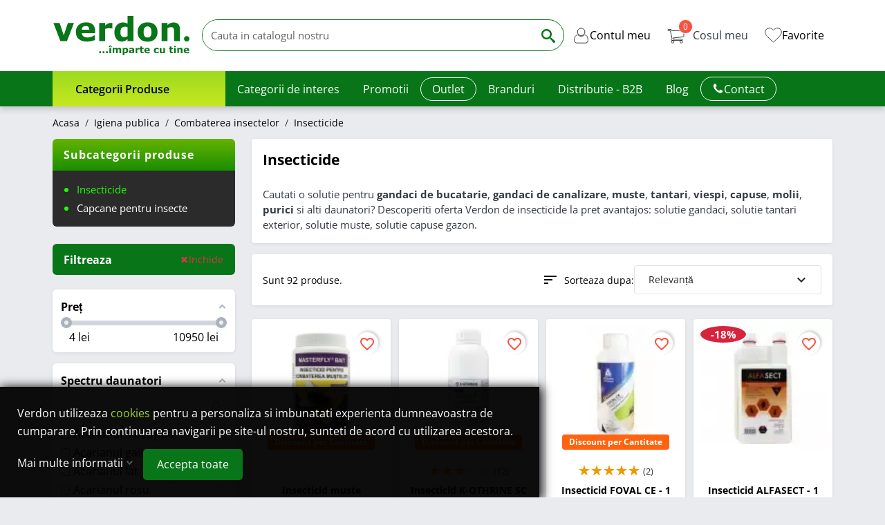

--- FILE ---
content_type: text/html; charset=utf-8
request_url: https://www.verdon.ro/igiena-publica/combaterea-insectelor/insecticid/
body_size: 59080
content:
<!doctype html>
<html lang="ro-RO">
  <head>
    
      
    
    <script type="text/javascript">
        window.dataLayer = window.dataLayer || [];

        function gtag(){dataLayer.push(arguments);}

        // Set default consent to 'denied' 

        function getGDPRConsentCookie(name) {
            var nameEQ = name + "=";
            var ca = document.cookie.split(';');
            for (var i = 0; i < ca.length; i++) {
                var c = ca[i];
                while (c.charAt(0) == ' ') c = c.substring(1, c.length);
                if (c.indexOf(nameEQ) == 0) return c.substring(nameEQ.length, c.length);
            }
            
            return 'denied'; // Return 'denied' if the cookie is not found
        }

        gtag('consent', 'default', {

        'ad_storage': 'denied',
        'ad_user_data': 'denied',
        'ad_personalization': 'denied',
        'analytics_storage': 'denied',

        'functionality_storage': 'granted',
        'personalization_storage': 'granted',
        'security_storage' : 'granted',
        
        'wait_for_update': 500
        });

        var sendConsentUpdate = getGDPRConsentCookie('gdpr_settings_send_update');

        // console.log('send update: ' + sendConsentUpdate);
        if (typeof sendConsentUpdate !== 'undefined' && sendConsentUpdate == 1) {
          // console.log('consent update sent');
          
          gtag('consent', 'update', {
            'ad_storage': getGDPRConsentCookie('gdpr_settings_ad_storage'),
            'ad_user_data': getGDPRConsentCookie('gdpr_settings_ad_user_data'),
            'ad_personalization': getGDPRConsentCookie('gdpr_settings_ad_personalization'),
            'analytics_storage': getGDPRConsentCookie('gdpr_settings_analytics_storage'),
            'functionality_storage': 'granted',
            'personalization_storage': 'granted',
            'security_storage' : 'granted'
          });

          dataLayer.push({'event': 'consentUpdate'});

        }else{
          // console.log('consent update NOT sent');
        }

    </script>


    

	
		
		
			<script type="text/javascript">
				window.addEventListener('load', function() {
					$('html').addClass('content-loaded');
				});
			</script>
		
	
		
			<link rel="preload" href="https://www.verdon.ro/themes/verdon/assets/css/fonts.css" as="style">
                <link rel="stylesheet" href="https://www.verdon.ro/themes/verdon/assets/css/fonts.css" type="text/css" media="all">
		
		





  <meta charset="utf-8">


  <meta http-equiv="x-ua-compatible" content="ie=edge">



  <title>Insecticide si Solutii DDD - Gama diversificata, Preturi mici</title>
  
    <script data-keepinline="true">
    var cdcGtmApi = '//www.verdon.ro/module/cdc_googletagmanager/async';
    var ajaxShippingEvent = 1;
    var ajaxPaymentEvent = 1;

/* datalayer */
dataLayer = window.dataLayer || [];
    let cdcDatalayer = {"event":"view_item_list","pageCategory":"category","ecommerce":{"currency":"RON","item_list_id":"cat_96","item_list_name":"Insecticide","items":[{"item_id":"13292","item_name":"Insecticid muste MASTERFLY® BAIT - 500 g, Quimunsa, Atractant Feromonal, Efect imediat, Eficacitate pana la 8 luni","item_reference":"PR-103880","index":1,"item_brand":"Quimunsa","item_category":"Igiena publica","item_category2":"Combaterea insectelor","item_category3":"Insecticide","item_list_id":"cat_96","item_list_name":"Insecticide","price":"312.99","price_tax_exc":"258.67","price_tax_inc":"312.99","quantity":1,"google_business_vertical":"retail"},{"item_id":"7242","item_name":"Insecticid K-OTHRINE SC 7.5 FLOW - 1 Litru, Envu, Contact","item_reference":"PR-101262","index":2,"item_brand":"Envu","item_category":"Igiena publica","item_category2":"Combaterea insectelor","item_category3":"Insecticide","item_list_id":"cat_96","item_list_name":"Insecticide","price":"118.9","price_tax_exc":"98.26","price_tax_inc":"118.9","quantity":1,"google_business_vertical":"retail"},{"item_id":"5800","item_name":"Insecticid FOVAL CE - 1 Litru, Kollant Italia, Capuse, Muste, Tantari, Gandaci de Bucatarie","item_reference":"PR-101059","index":3,"item_brand":"Kollant","item_category":"Igiena publica","item_category2":"Combaterea insectelor","item_category3":"Insecticide","item_list_id":"cat_96","item_list_name":"Insecticide","price":"119.9","price_tax_exc":"99.09","price_tax_inc":"119.9","quantity":1,"google_business_vertical":"retail"},{"item_id":"11430","item_name":"Insecticid ALFASECT - 1 Litru, Contact, Ingestie","item_reference":"PR-103401","index":4,"item_brand":"Sharda Cropchem","item_category":"Igiena publica","item_category2":"Combaterea insectelor","item_category3":"Insecticide","item_list_id":"cat_96","item_list_name":"Insecticide","price":"147.52","price_tax_exc":"121.92","price_tax_inc":"147.52","quantity":1,"google_business_vertical":"retail"},{"item_id":"5575","item_name":"Insecticid FOVAL CE - 100 ml, Kollant Italia, Muste, Tantari, Gandaci de Bucatarie","item_reference":"PR-101002","index":5,"item_brand":"Kollant","item_category":"Igiena publica","item_category2":"Combaterea insectelor","item_category3":"Insecticide","item_list_id":"cat_96","item_list_name":"Insecticide","price":"22.9","price_tax_exc":"18.93","price_tax_inc":"22.9","quantity":1,"google_business_vertical":"retail"},{"item_id":"13318","item_name":"Insecticid DELTASECT - 100 ml, Contact, Ingestie","item_reference":"PR-103910","index":6,"item_brand":"MAT","item_category":"Igiena publica","item_category2":"Combaterea insectelor","item_category3":"Insecticide","item_list_id":"cat_96","item_list_name":"Insecticide","price":"36.9","price_tax_exc":"30.5","price_tax_inc":"36.9","quantity":1,"google_business_vertical":"retail"},{"item_id":"13319","item_name":"Insecticid DELTASECT - 10 ml, Contact, Ingestie","item_reference":"PR-103911","index":7,"item_brand":"MAT","item_category":"Igiena publica","item_category2":"Combaterea insectelor","item_category3":"Insecticide","item_list_id":"cat_96","item_list_name":"Insecticide","price":"5.99","price_tax_exc":"4.95","price_tax_inc":"5.99","quantity":1,"google_business_vertical":"retail"},{"item_id":"7193","item_name":"Insecticid ULTIMUM PRO Effect - 100 ml","item_reference":"52416","index":8,"item_brand":"Effect","item_category":"Igiena publica","item_category2":"Combaterea insectelor","item_category3":"Insecticide","item_list_id":"cat_96","item_list_name":"Insecticide","price":"32","price_tax_exc":"26.45","price_tax_inc":"32","quantity":1,"google_business_vertical":"retail"},{"item_id":"7336","item_name":"Insecticid SOJET - 10 g, Sharda Cropchem, Muste","item_reference":"PR-101278","index":9,"item_brand":"MAT","item_category":"Igiena publica","item_category2":"Combaterea insectelor","item_category3":"Insecticide","item_list_id":"cat_96","item_list_name":"Insecticide","price":"6.99","price_tax_exc":"5.78","price_tax_inc":"6.99","quantity":1,"google_business_vertical":"retail"},{"item_id":"13360","item_name":"Insecticid SOJET - 250 g, MAT, Muste","item_reference":"PR-103919","index":10,"item_brand":"MAT","item_category":"Igiena publica","item_category2":"Combaterea insectelor","item_category3":"Insecticide","item_list_id":"cat_96","item_list_name":"Insecticide","price":"109.99","price_tax_exc":"90.9","price_tax_inc":"109.99","quantity":1,"google_business_vertical":"retail"},{"item_id":"2670","item_name":"Insecticid K-OTHRINE WG 250 - 20 g, Envu","item_reference":"PR-100433","index":11,"item_brand":"Envu","item_category":"Igiena publica","item_category2":"Combaterea insectelor","item_category3":"Insecticide","item_list_id":"cat_96","item_list_name":"Insecticide","price":"45.99","price_tax_exc":"38.01","price_tax_inc":"45.99","quantity":1,"google_business_vertical":"retail"},{"item_id":"2283","item_name":"Insecticid Gel MAX FORCE IC - 20 g, Envu, solutie contra Gandacilor de Bucatarie","item_reference":"PR-100103","index":12,"item_brand":"Envu","item_category":"Igiena publica","item_category2":"Combaterea insectelor","item_category3":"Insecticide","item_list_id":"cat_96","item_list_name":"Insecticide","price":"75.99","price_tax_exc":"62.8","price_tax_inc":"75.99","quantity":1,"google_business_vertical":"retail"},{"item_id":"12966","item_name":"Insecticid Gel MAX FORCE Platin - 30 g, Envu, solutie contra Gandacilor de Bucatarie","item_reference":"PR-103668","index":13,"item_brand":"Envu","item_category":"Igiena publica","item_category2":"Combaterea insectelor","item_category3":"Insecticide","item_list_id":"cat_96","item_list_name":"Insecticide","price":"116.99","price_tax_exc":"96.69","price_tax_inc":"116.99","quantity":1,"google_business_vertical":"retail"},{"item_id":"7341","item_name":"Insecticid FOVAL GEL - 5 g, Kollant, Combate Gandacii de Bucatarie","item_reference":"PR-101285","index":14,"item_brand":"Kollant","item_category":"Igiena publica","item_category2":"Combaterea insectelor","item_category3":"Insecticide","item_list_id":"cat_96","item_list_name":"Insecticide","price":"17.9","price_tax_exc":"14.79","price_tax_inc":"17.9","quantity":1,"google_business_vertical":"retail"},{"item_id":"7433","item_name":"Insecticid universal Effect aerosol - 400 ml","item_reference":"40298","index":15,"item_brand":"Effect","item_category":"Igiena publica","item_category2":"Combaterea insectelor","item_category3":"Insecticide","item_list_id":"cat_96","item_list_name":"Insecticide","price":"16","price_tax_exc":"13.22","price_tax_inc":"16","quantity":1,"google_business_vertical":"retail"},{"item_id":"7188","item_name":"Spray Viespi EFFECT, Aerosol - 400 ml","item_reference":"52389","index":16,"item_brand":"Effect","item_category":"Igiena publica","item_category2":"Combaterea insectelor","item_category3":"Insecticide","item_list_id":"cat_96","item_list_name":"Insecticide","price":"22","price_tax_exc":"18.18","price_tax_inc":"22","quantity":1,"google_business_vertical":"retail"},{"item_id":"7243","item_name":"Insecticid K-OTHRINE SC 7.5 FLOW - 25 ml, Envu, Contact","item_reference":"PR-101263","index":17,"item_brand":"Envu","item_category":"Igiena publica","item_category2":"Combaterea insectelor","item_category3":"Insecticide","item_list_id":"cat_96","item_list_name":"Insecticide","price":"10.99","price_tax_exc":"9.08","price_tax_inc":"10.99","quantity":1,"google_business_vertical":"retail"},{"item_id":"10673","item_name":"Insecticid K-OTHRINE SC 7.5 FLOW - 100 ml, Envu, Contact","item_reference":"PR-103179","index":18,"item_brand":"Envu","item_category":"Igiena publica","item_category2":"Combaterea insectelor","item_category3":"Insecticide","item_list_id":"cat_96","item_list_name":"Insecticide","price":"24.99","price_tax_exc":"20.65","price_tax_inc":"24.99","quantity":1,"google_business_vertical":"retail"},{"item_id":"9048","item_name":"Insecticid ECTOCID® P Forte - 100 ml, Concentrat emulsionabil, Capuse, Gandaci, Plosnite, Muste, Furnici, Tantari","item_reference":"PR-101943","index":19,"item_brand":"Promedivet","item_category":"Igiena publica","item_category2":"Combaterea insectelor","item_category3":"Insecticide","item_list_id":"cat_96","item_list_name":"Insecticide","price":"20.99","price_tax_exc":"17.35","price_tax_inc":"20.99","quantity":1,"google_business_vertical":"retail"},{"item_id":"9049","item_name":"Insecticid ECTOCID® P Forte - 1 Litru, Concentrat emulsionabil, Capuse, Gandaci, Plosnite, Muste, Furnici, Tantari","item_reference":"PR-101944","index":20,"item_brand":"Promedivet","item_category":"Igiena publica","item_category2":"Combaterea insectelor","item_category3":"Insecticide","item_list_id":"cat_96","item_list_name":"Insecticide","price":"132.99","price_tax_exc":"109.91","price_tax_inc":"132.99","quantity":1,"google_business_vertical":"retail"}]}};
    dataLayer.push(cdcDatalayer);

/* call to GTM Tag */
    (function(w,d,s,l,i){w[l]=w[l]||[];w[l].push({'gtm.start':
new Date().getTime(),event:'gtm.js'});var f=d.getElementsByTagName(s)[0],
j=d.createElement(s),dl=l!='dataLayer'?'&l='+l:'';j.async=true;j.src=
'https://gtm.verdon.ro/gtm.js?id='+i+dl;f.parentNode.insertBefore(j,f);
})(window,document,'script','dataLayer','GTM-N7CMNQ4');

/* async call to avoid cache system for dynamic data */
var cdcgtmreq = new XMLHttpRequest();
cdcgtmreq.onreadystatechange = function() {
    if (cdcgtmreq.readyState == XMLHttpRequest.DONE ) {
        if (cdcgtmreq.status == 200) {
          	var datalayerJs = cdcgtmreq.responseText;
            try {
                var datalayerObj = JSON.parse(datalayerJs);
                dataLayer = dataLayer || [];
                dataLayer.push(datalayerObj);
            } catch(e) {
               console.log("[CDCGTM] error while parsing json");
            }

                    }
        dataLayer.push({
          'event': 'datalayer_ready'
        });
    }
};
cdcgtmreq.open("GET", "//www.verdon.ro/module/cdc_googletagmanager/async?action=user" /*+ "?" + new Date().getTime()*/, true);
cdcgtmreq.setRequestHeader('X-Requested-With', 'XMLHttpRequest');
cdcgtmreq.send();
</script>
  
  <meta name="description" content="Scapati de Gandacii de bucatarie si canalizare, Muste, Tantari, Capuse, Viespi, Molii si alti daunatori. Livram rapid insecticide de interior si exterior oriunde in Romania.">
  <meta name="keywords" content="insecticid muste, insecticid tantari,insecticid gandaci de bucatarie,Kothrine,Insecticid gel gandaci,insecticid Agita,insecticid musca,insecticide DDD,capuse,tantari,Muste,Gandaci de bucatarie">
        <link rel="canonical" href="https://www.verdon.ro/igiena-publica/combaterea-insectelor/insecticid/">
    
    
      
  
  
    <script type="application/ld+json">
  {
    "@context": "https://schema.org",
    "@type": "Organization",
    "name" : "Verdon",
    "url" : "https://www.verdon.ro/"
         ,"logo": {
        "@type": "ImageObject",
        "url":"https://www.verdon.ro/img/verdon-logo-1504857019.jpg"
      },
      "image": "https://www.verdon.ro/img/verdon-logo-1504857019.jpg"
              ,"email": "office@verdon.ro"
              ,"telephone": "+40371015191"
              ,"address": {
        "@type": "PostalAddress",
        "streetAddress": "Stefan Cel Mare, nr. 154, 550321 Sibiu, Romania"
                  ,"addressLocality": "Sibiu"
                ,"addressCountry": "RO",
        "addressRegion": "RO"
                  ,"postalCode": "550321"
              }
              ,"contactPoint": {
        "@type": "ContactPoint",
        "contactType": "Customer Service"
                  ,"telephone": "+40371015191"
                          ,"email": "office@verdon.ro"
              }
      }
</script>

<script type="application/ld+json">
  {
    "@context": "https://schema.org",
    "@type": "WebPage",
    "isPartOf": {
      "@type": "WebSite",
      "url":  "https://www.verdon.ro/",
      "name": "Verdon"
    },
    "name": "Insecticide si Solutii DDD - Gama diversificata, Preturi mici",
    "url":  "https://www.verdon.ro/igiena-publica/combaterea-insectelor/insecticid/"
  }
</script>


  <script type="application/ld+json">
    {
      "@context": "https://schema.org",
      "@type": "BreadcrumbList",
      "itemListElement": [
                  {
            "@type": "ListItem",
            "position": 1,
            "name": "Acasa",
            "item": "https://www.verdon.ro/"
          },                  {
            "@type": "ListItem",
            "position": 2,
            "name": "Igiena publica",
            "item": "https://www.verdon.ro/igiena-publica/"
          },                  {
            "@type": "ListItem",
            "position": 3,
            "name": "Combaterea insectelor",
            "item": "https://www.verdon.ro/igiena-publica/combaterea-insectelor/"
          },                  {
            "@type": "ListItem",
            "position": 4,
            "name": "Insecticide",
            "item": "https://www.verdon.ro/igiena-publica/combaterea-insectelor/insecticid/"
          }              ]
    }
  </script>
  
  
                   <script type="application/ld+json">
  {
    "@context": "https://schema.org",
    "@type": "ItemList",
    "itemListElement": [
          {
        "@type": "ListItem",
        "position": 1,
        "name": "Insecticid muste MASTERFLY® BAIT - 500 g, Quimunsa, Atractant Feromonal, Efect imediat, Eficacitate pana la 8 luni",
        "url": "https://www.verdon.ro/insecticid/insecticid-muste-masterfly-bait-500-g.html"
      },          {
        "@type": "ListItem",
        "position": 2,
        "name": "Insecticid K-OTHRINE SC 7.5 FLOW - 1 Litru, Envu, Contact",
        "url": "https://www.verdon.ro/insecticid/insecticid-k-othrine-sc-75-flow-1-l.html"
      },          {
        "@type": "ListItem",
        "position": 3,
        "name": "Insecticid FOVAL CE - 1 Litru, Kollant Italia, Capuse, Muste, Tantari, Gandaci de Bucatarie",
        "url": "https://www.verdon.ro/insecticid/insecticid-foval-1-l.html"
      },          {
        "@type": "ListItem",
        "position": 4,
        "name": "Insecticid ALFASECT - 1 Litru, Contact, Ingestie",
        "url": "https://www.verdon.ro/insecticid/insecticid-alfasect-1-litru.html"
      },          {
        "@type": "ListItem",
        "position": 5,
        "name": "Insecticid FOVAL CE - 100 ml, Kollant Italia, Muste, Tantari, Gandaci de Bucatarie",
        "url": "https://www.verdon.ro/insecticid/insecticid-foval-100-ml.html"
      },          {
        "@type": "ListItem",
        "position": 6,
        "name": "Insecticid DELTASECT - 100 ml, Contact, Ingestie",
        "url": "https://www.verdon.ro/insecticid/insecticid-deltasect-100-ml-contact-ingestie.html"
      },          {
        "@type": "ListItem",
        "position": 7,
        "name": "Insecticid DELTASECT - 10 ml, Contact, Ingestie",
        "url": "https://www.verdon.ro/insecticid/insecticid-deltasect-10-ml.html"
      },          {
        "@type": "ListItem",
        "position": 8,
        "name": "Insecticid ULTIMUM PRO Effect - 100 ml",
        "url": "https://www.verdon.ro/insecticid/insecticid-ultimum-effect-100-ml.html"
      },          {
        "@type": "ListItem",
        "position": 9,
        "name": "Insecticid SOJET - 10 g, Sharda Cropchem, Muste",
        "url": "https://www.verdon.ro/insecticid/insecticid-sojet-10-gr.html"
      },          {
        "@type": "ListItem",
        "position": 10,
        "name": "Insecticid SOJET - 250 g, MAT, Muste",
        "url": "https://www.verdon.ro/insecticid/insecticid-sojet-250-g.html"
      },          {
        "@type": "ListItem",
        "position": 11,
        "name": "Insecticid K-OTHRINE WG 250 - 20 g, Envu",
        "url": "https://www.verdon.ro/insecticid/insecticid-k-othrine-wg-250-20-gr.html"
      },          {
        "@type": "ListItem",
        "position": 12,
        "name": "Insecticid Gel MAX FORCE IC - 20 g, Envu, solutie contra Gandacilor de Bucatarie",
        "url": "https://www.verdon.ro/insecticid/insecticid-gel-max-force-ic.html"
      },          {
        "@type": "ListItem",
        "position": 13,
        "name": "Insecticid Gel MAX FORCE Platin - 30 g, Envu, solutie contra Gandacilor de Bucatarie",
        "url": "https://www.verdon.ro/insecticid/insecticid-gel-max-force-platin-30-g-envu.html"
      },          {
        "@type": "ListItem",
        "position": 14,
        "name": "Insecticid FOVAL GEL - 5 g, Kollant, Combate Gandacii de Bucatarie",
        "url": "https://www.verdon.ro/insecticid/insecticid-foval-gel-gandaci-de-bucatarie-5-gr.html"
      },          {
        "@type": "ListItem",
        "position": 15,
        "name": "Insecticid universal Effect aerosol - 400 ml",
        "url": "https://www.verdon.ro/insecticid/insecticid-universal-effect-aerosol-400-ml.html"
      },          {
        "@type": "ListItem",
        "position": 16,
        "name": "Spray Viespi EFFECT, Aerosol - 400 ml",
        "url": "https://www.verdon.ro/insecticid/spray-viespi-effect-aerosol-400-ml.html"
      },          {
        "@type": "ListItem",
        "position": 17,
        "name": "Insecticid K-OTHRINE SC 7.5 FLOW - 25 ml, Envu, Contact",
        "url": "https://www.verdon.ro/insecticid/insecticid-k-othrine-sc-75-flow-25-ml.html"
      },          {
        "@type": "ListItem",
        "position": 18,
        "name": "Insecticid K-OTHRINE SC 7.5 FLOW - 100 ml, Envu, Contact",
        "url": "https://www.verdon.ro/insecticid/insecticid-k-othrine-sc-75-flow-100-ml.html"
      },          {
        "@type": "ListItem",
        "position": 19,
        "name": "Insecticid ECTOCID® P Forte - 100 ml, Concentrat emulsionabil, Capuse, Gandaci, Plosnite, Muste, Furnici, Tantari",
        "url": "https://www.verdon.ro/insecticid/insecticid-ectocid-p-forte-100-ml.html"
      },          {
        "@type": "ListItem",
        "position": 20,
        "name": "Insecticid ECTOCID® P Forte - 1 Litru, Concentrat emulsionabil, Capuse, Gandaci, Plosnite, Muste, Furnici, Tantari",
        "url": "https://www.verdon.ro/insecticid/insecticid-ectocid-p-forte-1-litru.html"
      },          {
        "@type": "ListItem",
        "position": 21,
        "name": "Insecticid SUPER KILLER 25 T-EC - 100 ml, Pasteur",
        "url": "https://www.verdon.ro/insecticid/insecticid-super-killer-25-t-ec-100-ml.html"
      },          {
        "@type": "ListItem",
        "position": 22,
        "name": "Insecticid ULTIMUM PRO Effect - 1 Litru, Concentrat, Gandaci, Tantari, Muste, Plosnite, Furnici, Molii, 3 substante active",
        "url": "https://www.verdon.ro/insecticid/insecticid-ultimum-effect-1-l.html"
      },          {
        "@type": "ListItem",
        "position": 23,
        "name": "Insecticid FOVAL CE - 5 Litri, Kollant Italia, Capuse, Muste, Tantari, Gandaci de Bucatarie",
        "url": "https://www.verdon.ro/insecticid/insecticid-foval-ce-5-litri.html"
      },          {
        "@type": "ListItem",
        "position": 24,
        "name": "Insecticid MIDOS ENERGY FORTE - 5 ml, Sharda Cropchem, Sistemic, Contact",
        "url": "https://www.verdon.ro/insecticid/insecticid-midos-energy-forte-5-ml.html"
      },          {
        "@type": "ListItem",
        "position": 25,
        "name": "Insecticid DRAKER 10.2, Vebi, Concentrat - 15 ml, Muste, Tantari, Gandaci, Capuse, Furnici, Paianjeni",
        "url": "https://www.verdon.ro/insecticid/insecticid-draker-102-concentrat-lichid-15-ml.html"
      },          {
        "@type": "ListItem",
        "position": 26,
        "name": "Insecticid DRAKER 10.2, Vebi, Concentrat - 1 litru, Muste, Tantari, Gandaci, Capuse, Furnici, Paianjeni",
        "url": "https://www.verdon.ro/insecticid/insecticid-draker-102-concentrat-1-litru.html"
      },          {
        "@type": "ListItem",
        "position": 27,
        "name": "Insecticid REGEMI ALFA - 1 Litru, Sharda Cropchem, Contact",
        "url": "https://www.verdon.ro/insecticid/insecticid-regemi-alfa-1-l.html"
      },          {
        "@type": "ListItem",
        "position": 28,
        "name": "Insecticid TALENT SUPER - 7,5 ml, Solarex, Musca de Casa, Imidacloprid, Deltamethrin, Tetramethrin",
        "url": "https://www.verdon.ro/insecticid/insecticid-talent-super-75-ml-solarex.html"
      },          {
        "@type": "ListItem",
        "position": 29,
        "name": "Insecticid ECTOCID® P Cyper 10 - 100 ml, Concentrat emulsionabil, Muste, Tantari, Furnici, Gandaci, Purici, Molii, Plosnite",
        "url": "https://www.verdon.ro/insecticid/insecticid-ectocid-p-cyper-10-100-ml.html"
      },          {
        "@type": "ListItem",
        "position": 30,
        "name": "Insecticid Universal EFFECT - 500 ml, Solutie Muste, Tantari, Gandaci de Bucatarie, Furnici",
        "url": "https://www.verdon.ro/insecticid/insecticid-universal-effect-pulverizare-500-ml.html"
      },          {
        "@type": "ListItem",
        "position": 31,
        "name": "Praf pentru Furnici NEOPERMIN Effect - 100 g",
        "url": "https://www.verdon.ro/insecticid/praf-pentru-furnici-effect-100-gr.html"
      },          {
        "@type": "ListItem",
        "position": 32,
        "name": "Insecticid MICROTECH Special Effect - 100 ml",
        "url": "https://www.verdon.ro/insecticid/insecticid-microtech-special-effect-100-ml.html"
      },          {
        "@type": "ListItem",
        "position": 33,
        "name": "Insecticid DELTASECT - 1 Litru, Contact, Ingestie",
        "url": "https://www.verdon.ro/insecticid/insecticid-deltasect-1-litru.html"
      },          {
        "@type": "ListItem",
        "position": 34,
        "name": "Insecticid ECTOCID® P Pulbere, Gandaci, Furnici - 50 g",
        "url": "https://www.verdon.ro/insecticid/insecticid-ectocid-p-pulbere-gandaci-50-g.html"
      },          {
        "@type": "ListItem",
        "position": 35,
        "name": "Insecticid ECTOCID P Spray Gandaci - 150 ml",
        "url": "https://www.verdon.ro/insecticid/insecticid-ectocid-p-spray-gandaci-150-ml.html"
      },          {
        "@type": "ListItem",
        "position": 36,
        "name": "Insecticid ECTOCID® P Cyper 10 - 1 Litru, Concentrat emulsionabil, Muste, Tantari, Furnici, Gandaci, Purici, Molii, Plosnite",
        "url": "https://www.verdon.ro/insecticid/insecticid-ectocid-p-cyper-10-1-litru.html"
      },          {
        "@type": "ListItem",
        "position": 37,
        "name": "Insecticid ECTOCID® P Red Mite - 20 g, Combate eficient Paduchii rosii la pasari, Gata de utilizare",
        "url": "https://www.verdon.ro/insecticid/insecticid-ectocid-p-red-mite-20-g.html"
      },          {
        "@type": "ListItem",
        "position": 38,
        "name": "Insecticid ECTOCID® P Forte - 5 Litri, Concentrat emulsionabil, Capuse, Gandaci, Plosnite, Muste, Furnici, Tantari",
        "url": "https://www.verdon.ro/insecticid/insecticid-ectocid-p-forte-5-litri.html"
      },          {
        "@type": "ListItem",
        "position": 39,
        "name": "Insecticid TALENT SUPER - 1 Litru, Solarex, Musca de Casa, Imidacloprid, Deltamethrin, Tetramethrin",
        "url": "https://www.verdon.ro/insecticid/insecticid-talent-super-1-litru-solarex-musca-de-casa.html"
      },          {
        "@type": "ListItem",
        "position": 40,
        "name": "Insecticid MIDOS ENERGY FORTE - 1 Litru, Sharda Cropchem, Sistemic, Contact",
        "url": "https://www.verdon.ro/insecticid/insecticid-midos-energy-forte-1-l.html"
      },          {
        "@type": "ListItem",
        "position": 41,
        "name": "Insecticid TALENT SUPER - 75 ml, Solarex, Musca de Casa, Imidacloprid, Deltamethrin, Tetramethrin",
        "url": "https://www.verdon.ro/insecticid/insecticid-talent-super-75-ml-solarex-musca-de-casa.html"
      },          {
        "@type": "ListItem",
        "position": 42,
        "name": "Insecticid FENDONA TOP - 1 Litru, Basf",
        "url": "https://www.verdon.ro/insecticid/insecticid-fendona-top-1-litru-basf.html"
      },          {
        "@type": "ListItem",
        "position": 43,
        "name": "Insecticid CY 10, Acaricid concentrat, Vebi - 50 ml, Tantari, Muste, Gandaci de bucatarie, Gargarite, Plosnite",
        "url": "https://www.verdon.ro/insecticid/insecticid-cy-10-acaricid-concentrat-50-ml.html"
      },          {
        "@type": "ListItem",
        "position": 44,
        "name": "Insecticid CY 10, Acaricid concentrat, Vebi - 1 litru, Tantari, Muste, Gandaci de bucatarie, Gargarite, Plosnite",
        "url": "https://www.verdon.ro/insecticid/insecticid-cy-10-acaricid-concentrat-vebi-1-litru.html"
      },          {
        "@type": "ListItem",
        "position": 45,
        "name": "Insecticid DRAKER RTU - 1 litru, Vebi, Gata de utilizare, Fara miros, Zburatoare si Taratoare",
        "url": "https://www.verdon.ro/insecticid/insecticid-draker-rtu-1-litru.html"
      },          {
        "@type": "ListItem",
        "position": 46,
        "name": "Insecticid DURACID Viespi si Gargauni - 750 ml, Vebi, Spray, JET de spuma, Gata de utilizare",
        "url": "https://www.verdon.ro/insecticid/insecticid-duracid-viespi-si-gargauni-750-ml.html"
      },          {
        "@type": "ListItem",
        "position": 47,
        "name": "Insecticid DURACID Gandaci, Furnici, Plosnite - 500 ml, Vebi, Spray, Aerosol, Gata de utiliare",
        "url": "https://www.verdon.ro/insecticid/insecticid-duracid-gandaci-furnici-plosnite-500-ml.html"
      },          {
        "@type": "ListItem",
        "position": 48,
        "name": "Insecticid K-OTHRINE SC 25 FLOW - 100 ml, Envu, Deltamethrin, Insecte Zburatoare si Taratoare",
        "url": "https://www.verdon.ro/insecticid/insecticid-k-othrine-sc-25-flow-100-ml.html"
      },          {
        "@type": "ListItem",
        "position": 49,
        "name": "ZECO - Protectie impotriva furnicilor - 1,5 kg",
        "url": "https://www.verdon.ro/insecticid/zeco-protectie-impotriva-furnicilor-15-kg.html"
      },          {
        "@type": "ListItem",
        "position": 50,
        "name": "Insecticid Gel MAX FORCE IC - 30 g, Envu, solutie contra Gandacilor de Bucatarie",
        "url": "https://www.verdon.ro/insecticid/insecticid-gel-max-force-ic-30-g.html"
      },          {
        "@type": "ListItem",
        "position": 51,
        "name": "Insecticid MASTERICID MICRO- 1 Litru",
        "url": "https://www.verdon.ro/insecticid/insecticid-mastericid-micro-1-l.html"
      },          {
        "@type": "ListItem",
        "position": 52,
        "name": "Insecticid K-OTHRINE SC 25 FLOW - 1 Litru, Envu, Deltamethrin, Insecte Zburatoare si Taratoare",
        "url": "https://www.verdon.ro/insecticid/insecticid-k-othrine-sc-25-1-l.html"
      },          {
        "@type": "ListItem",
        "position": 53,
        "name": "Insecticid SOLFAC TRIO EC 140 NF - 5 Litri, Envu, Muste, Tantari, Gandaci",
        "url": "https://www.verdon.ro/insecticid/insecticid-solfac-trio-ec-140-5-litri.html"
      },          {
        "@type": "ListItem",
        "position": 54,
        "name": "Insecticid ACTELLIC 50 EC - 1 Litru, Syngenta",
        "url": "https://www.verdon.ro/insecticide/insecticid-actellic-50-ec-1-litru.html"
      },          {
        "@type": "ListItem",
        "position": 55,
        "name": "Insecticid AQUA PY EW 165 - 1 Litru, Envu",
        "url": "https://www.verdon.ro/insecticid/insecticid-aqua-py-bayer-1-l.html"
      },          {
        "@type": "ListItem",
        "position": 56,
        "name": "Insecticid ACTELLIC 50 EC - 10 ml, Syngenta",
        "url": "https://www.verdon.ro/insecticid/insecticid-actellic-50-ec-10-ml.html"
      }        ]
  }
</script>
    
  
  
    
                
                            
        <link rel="next" href="https://www.verdon.ro/igiena-publica/combaterea-insectelor/insecticid/?page=2">  

  
    <meta property="og:title" content="Insecticide si Solutii DDD - Gama diversificata, Preturi mici" />
    <meta property="og:description" content="Scapati de Gandacii de bucatarie si canalizare, Muste, Tantari, Capuse, Viespi, Molii si alti daunatori. Livram rapid insecticide de interior si exterior oriunde in Romania." />
    <meta property="og:url" content="https://www.verdon.ro/igiena-publica/combaterea-insectelor/insecticid/" />
    <meta property="og:site_name" content="Verdon" />
    <meta property="og:type" content="website" />  
    
            <meta property="og:image" content="https://www.verdon.ro/img/verdon-logo-1504857019.jpg" />
      



  <meta name="viewport" content="width=device-width, initial-scale=1">



  <link rel="icon" type="image/vnd.microsoft.icon" href="https://www.verdon.ro/img/favicon.ico?1708630480">
  <link rel="shortcut icon" type="image/x-icon" href="https://www.verdon.ro/img/favicon.ico?1708630480">



  


<style type="text/css" id="stylesheets_before" async></style>



<style type="text/css" id="properly-size-css">
  
    .pch-lazy-load-images img[loading="lazy"]:not(.in-viewport) {display: none !important;}
    .pch-lazy-load-images :has(> img[loading="lazy"].lh-viewport) {display: block; background-image: var(--background-image);background-size: contain;background-position: center; background-repeat: no-repeat;aspect-ratio: inherit;}
  
</style>
<noscript>
  <style type="text/css" id="properly-size-noscript">
    
      .pch-lazy-load-images img[loading="lazy"]:not(.in-viewport) {display: block !important;}
    
  </style>
</noscript>


    	


  <script type="text/javascript">
        var af_ajax = {"path":"https:\/\/www.verdon.ro\/module\/amazzingfilter\/ajax?ajax=1","token":"0b5c12417d38a2e49f4510787b9b6c8a"};
        var af_classes = {"load_font":0,"icon-filter":"icon-filter","u-times":"u-times","icon-eraser":"icon-eraser","icon-lock":"icon-lock","icon-unlock-alt":"icon-unlock-alt","icon-minus":"icon-minus","icon-plus":"icon-plus","icon-check":"icon-check","icon-save":"icon-save","pagination":"pagination","product-count":"product-count","heading-counter":"heading-counter","ajax_block_product":"ajax_block_product"};
        var af_ids = {"center_column":"center_column","pagination":"pagination","pagination_bottom":"pagination_bottom"};
        var af_is_modern = 1;
        var af_param_names = {"p":"page","n":"resultsPerPage"};
        var af_product_count_text = "";
        var af_product_list_class = "af-product-list";
        var af_sep = {"all":{"dec":".","tho":"","range":" - ","replacements":[]},"url":{"dec":".","tho":"","range":"-","replacements":[]}};
        var blockwishlistController = "https:\/\/www.verdon.ro\/module\/blockwishlist\/action";
        var dm_hash = "3GU8JRP1F";
        var dm_mode = 0;
        var gdprSettings = {"consent_active":true,"Consent":{"ad_storage":"denied","ad_user_data":"denied","ad_personalization":"denied","analytics_storage":"denied"},"gdprEnabledModules":{"ps_shoppingcart":true,"ad_storage":false,"ad_user_data":false,"ad_personalization":false,"analytics_storage":false},"gdprCookieStoreUrl":"https:\/\/www.verdon.ro\/module\/gdprpro\/storecookie","newsletterConsentText":"&lt;p&gt;Vreau s\u0103 primesc buletin informativ&lt;\/p&gt;","checkAllByDefault":false,"under18AlertText":"Trebuie s\u0103 ave\u021bi 18 ani pentru a vizita acest site","closeModalOnlyWithButtons":false,"showWindow":true,"isBot":true,"doNotTrackCompliance":false,"reloadAfterSave":false,"reloadAfterAcceptAll":false,"scrollLock":false,"acceptByScroll":false};
        var gdprSettings_Consent_ad_personalization = "denied";
        var gdprSettings_Consent_ad_storage = "denied";
        var gdprSettings_Consent_ad_user_data = "denied";
        var gdprSettings_Consent_analytics_storage = "denied";
        var jolisearch = {"amb_joli_search_action":"https:\/\/www.verdon.ro\/module\/ambjolisearch\/jolisearch","amb_joli_search_link":"https:\/\/www.verdon.ro\/module\/ambjolisearch\/jolisearch","amb_joli_search_controller":"jolisearch","blocksearch_type":"top","show_cat_desc":0,"ga_acc":"UA-48404260-1","id_lang":9,"url_rewriting":true,"use_autocomplete":2,"minwordlen":3,"l_products":"Produse","l_manufacturers":"Producatori","l_suppliers":"Furnizori","l_categories":"Categorii","l_no_results_found":"Nici un rezultat gasit","l_more_results":"Mail multe rezultate","ENT_QUOTES":3,"jolisearch_position":{"my":"center top","at":"center bottom","collision":"fit none"},"classes":"ps17 centered-list","display_manufacturer":"","display_supplier":"","display_category":"1","use_mobile_ux":"","mobile_media_breakpoint":"576","mobile_opening_selector":"","show_add_to_cart_button":"","add_to_cart_button_style":1,"show_features":"","feature_ids":[],"show_feature_values_only":false,"show_price":"","theme":"finder"};
        var link_cart = "https:\/\/www.verdon.ro\/cos";
        var load_more = false;
        var maxLimitError = "Limita maxim\u0103 de v\u00e2nzare a produselor este";
        var minLimitError = "Limita minim\u0103 de v\u00e2nzare a produselor este";
        var path_productajax = "https:\/\/www.verdon.ro\/module\/wkmultipleunit\/productAjax";
        var prestashop = {"currency":{"id":3,"name":"Leu rom\u00e2nesc","iso_code":"RON","iso_code_num":"946","sign":"lei"},"customer":{"lastname":null,"firstname":null,"email":null,"birthday":null,"newsletter":null,"newsletter_date_add":null,"optin":null,"website":null,"company":null,"siret":null,"ape":null,"is_logged":false,"gender":{"type":null,"name":null},"addresses":[]},"country":{"id_zone":1,"id_currency":0,"call_prefix":40,"iso_code":"RO","active":"1","contains_states":"1","need_identification_number":"0","need_zip_code":"0","zip_code_format":"","display_tax_label":"1","name":"Rom\u00e2nia","id":36},"language":{"name":"Romanian","iso_code":"ro","locale":"ro-RO","language_code":"ro-ro","active":"1","is_rtl":"0","date_format_lite":"d.m.Y","date_format_full":"d.m.Y H:i:s","id":9},"page":{"title":"","canonical":"https:\/\/www.verdon.ro\/igiena-publica\/combaterea-insectelor\/insecticid\/","meta":{"title":"Insecticide si Solutii DDD - Gama diversificata, Preturi mici","description":"Scapati de Gandacii de bucatarie si canalizare, Muste, Tantari, Capuse, Viespi, Molii si alti daunatori. Livram rapid insecticide de interior si exterior oriunde in Romania.","keywords":"insecticid muste, insecticid tantari,insecticid gandaci de bucatarie,Kothrine,Insecticid gel gandaci,insecticid Agita,insecticid musca,insecticide DDD,capuse,tantari,Muste,Gandaci de bucatarie","robots":"index"},"page_name":"category","body_classes":{"lang-ro":true,"lang-rtl":false,"country-RO":true,"currency-RON":true,"layout-left-column":true,"page-category":true,"tax-display-enabled":true,"page-customer-account":false,"category-id-96":true,"category-Insecticide":true,"category-id-parent-295":true,"category-depth-level-4":true},"admin_notifications":[],"password-policy":{"feedbacks":{"0":"Foarte slaba","1":"Slaba","2":"Medie","3":"Puternica","4":"Foarte puternica","Straight rows of keys are easy to guess":"Parolele create prin apasari de taste consecutive sunt usor de ghicit","Short keyboard patterns are easy to guess":"Parolele compuse din sabloane scurte de taste sunt u\u0219or de ghicit","Use a longer keyboard pattern with more turns":"Utilizeaza un sablon mai lung de taste, cu mai multe schimbari","Repeats like \"aaa\" are easy to guess":"Repetari ca \"aaa\" sunt usor de ghicit","Repeats like \"abcabcabc\" are only slightly harder to guess than \"abc\"":"Repetari ca \"abcabcabc\" sunt doar cu putin mai greu de ghicit decat \"abc\"","Sequences like abc or 6543 are easy to guess":"Secvente ca \"abc\" sau \"6543\" sunt prea usor de ghicit","Recent years are easy to guess":"Anii recenti sunt usor de ghicit","Dates are often easy to guess":"Datele sunt adesea usor de ghicit","This is a top-10 common password":"Aceasta parola este una dintre cele mai folosite zece parole","This is a top-100 common password":"Aceasta parola este una dintre cele mai folosite o suta de parole","This is a very common password":"Aceasta este o parola foarte des intalnita","This is similar to a commonly used password":"Aceasta este similara cu o parola folosita in mod obisnuit","A word by itself is easy to guess":"Un cuvant izolat este usor de ghicit","Names and surnames by themselves are easy to guess":"Numele si prenumele izolate sunt usor de ghicit","Common names and surnames are easy to guess":"Prenumele si numele comune sunt usor de ghicit","Use a few words, avoid common phrases":"Foloseste cateva cuvinte evitand expresiile comune","No need for symbols, digits, or uppercase letters":"Nu este nevoie de simboluri, cifre sau majuscule","Avoid repeated words and characters":"Evita caractere sau cuvinte repetate","Avoid sequences":"Evita secventele","Avoid recent years":"Evita anii recenti","Avoid years that are associated with you":"Evita anii care pot fi asociati cu tine","Avoid dates and years that are associated with you":"Evita anii si datele care pot fi asociate cu tine","Capitalization doesn't help very much":"Folosirea majusculelor nu ajut\u0103 foarte mult","All-uppercase is almost as easy to guess as all-lowercase":"Parolele compuse numai din majuscule sunt aproape la fel de usor de ghicit ca cele compuse numai din minuscule","Reversed words aren't much harder to guess":"Cuvintele scrise invers nu sunt cu mult mai greu de ghicit","Predictable substitutions like '@' instead of 'a' don't help very much":"Substituirile previzibile, ca \"@\" \u00een loc de \"a\", nu sunt foarte utile","Add another word or two. Uncommon words are better.":"Adauga inca un cuvant sau doua. Cuvintele neobi\u0219nuite sunt mai bune."}}},"shop":{"name":"Verdon","logo":"https:\/\/www.verdon.ro\/img\/verdon-logo-1504857019.jpg","stores_icon":"https:\/\/www.verdon.ro\/img\/logo_stores.gif","favicon":"https:\/\/www.verdon.ro\/img\/favicon.ico"},"core_js_public_path":"\/themes\/","urls":{"base_url":"https:\/\/www.verdon.ro\/","current_url":"https:\/\/www.verdon.ro\/igiena-publica\/combaterea-insectelor\/insecticid\/","shop_domain_url":"https:\/\/www.verdon.ro","img_ps_url":"https:\/\/www.verdon.ro\/img\/","img_cat_url":"https:\/\/www.verdon.ro\/img\/c\/","img_lang_url":"https:\/\/www.verdon.ro\/img\/l\/","img_prod_url":"https:\/\/www.verdon.ro\/img\/p\/","img_manu_url":"https:\/\/www.verdon.ro\/img\/m\/","img_sup_url":"https:\/\/www.verdon.ro\/img\/su\/","img_ship_url":"https:\/\/www.verdon.ro\/img\/s\/","img_store_url":"https:\/\/www.verdon.ro\/img\/st\/","img_col_url":"https:\/\/www.verdon.ro\/img\/co\/","img_url":"https:\/\/www.verdon.ro\/themes\/hummingbird\/assets\/img\/","css_url":"https:\/\/www.verdon.ro\/themes\/hummingbird\/assets\/css\/","js_url":"https:\/\/www.verdon.ro\/themes\/hummingbird\/assets\/js\/","pic_url":"https:\/\/www.verdon.ro\/upload\/","theme_assets":"https:\/\/www.verdon.ro\/themes\/hummingbird\/assets\/","theme_dir":"https:\/\/www.verdon.ro\/themes\/verdon\/","child_theme_assets":"https:\/\/www.verdon.ro\/themes\/verdon\/assets\/","child_img_url":"https:\/\/www.verdon.ro\/themes\/verdon\/assets\/img\/","child_css_url":"https:\/\/www.verdon.ro\/themes\/verdon\/assets\/css\/","child_js_url":"https:\/\/www.verdon.ro\/themes\/verdon\/assets\/js\/","pages":{"address":"https:\/\/www.verdon.ro\/adresa","addresses":"https:\/\/www.verdon.ro\/adrese","authentication":"https:\/\/www.verdon.ro\/autentificare","manufacturer":"https:\/\/www.verdon.ro\/manufacturer","cart":"https:\/\/www.verdon.ro\/cos","category":"https:\/\/www.verdon.ro\/index.php?controller=category","cms":"https:\/\/www.verdon.ro\/index.php?controller=cms","contact":"https:\/\/www.verdon.ro\/contact","discount":"https:\/\/www.verdon.ro\/reducere","guest_tracking":"https:\/\/www.verdon.ro\/urmarire-comanda","history":"https:\/\/www.verdon.ro\/istoric-comenzi","identity":"https:\/\/www.verdon.ro\/identitate","index":"https:\/\/www.verdon.ro\/","my_account":"https:\/\/www.verdon.ro\/contul-meu","order_confirmation":"https:\/\/www.verdon.ro\/confirmare-comanda","order_detail":"https:\/\/www.verdon.ro\/index.php?controller=order-detail","order_follow":"https:\/\/www.verdon.ro\/returnari","order":"https:\/\/www.verdon.ro\/index.php?controller=order","order_return":"https:\/\/www.verdon.ro\/index.php?controller=order-return","order_slip":"https:\/\/www.verdon.ro\/order-slip","pagenotfound":"https:\/\/www.verdon.ro\/pagina-negasita","password":"https:\/\/www.verdon.ro\/recuperare-parola","pdf_invoice":"https:\/\/www.verdon.ro\/index.php?controller=pdf-invoice","pdf_order_return":"https:\/\/www.verdon.ro\/index.php?controller=pdf-order-return","pdf_order_slip":"https:\/\/www.verdon.ro\/index.php?controller=pdf-order-slip","prices_drop":"https:\/\/www.verdon.ro\/index.php?controller=prices-drop","product":"https:\/\/www.verdon.ro\/index.php?controller=product","registration":"https:\/\/www.verdon.ro\/index.php?controller=registration","search":"https:\/\/www.verdon.ro\/cautare","sitemap":"https:\/\/www.verdon.ro\/harta site","stores":"https:\/\/www.verdon.ro\/magazine","supplier":"https:\/\/www.verdon.ro\/index.php?controller=supplier","new_products":"https:\/\/www.verdon.ro\/produse-noi","brands":"https:\/\/www.verdon.ro\/manufacturer","register":"https:\/\/www.verdon.ro\/index.php?controller=registration","order_login":"https:\/\/www.verdon.ro\/index.php?controller=order&login=1"},"alternative_langs":[],"actions":{"logout":"https:\/\/www.verdon.ro\/?mylogout="},"no_picture_image":{"bySize":{"small_default":{"url":"https:\/\/www.verdon.ro\/img\/p\/ro-default-small_default.jpg","width":98,"height":98},"default_xs":{"url":"https:\/\/www.verdon.ro\/img\/p\/ro-default-default_xs.jpg","width":120,"height":120},"cart_default":{"url":"https:\/\/www.verdon.ro\/img\/p\/ro-default-cart_default.jpg","width":125,"height":125},"default_s":{"url":"https:\/\/www.verdon.ro\/img\/p\/ro-default-default_s.jpg","width":160,"height":160},"default_m":{"url":"https:\/\/www.verdon.ro\/img\/p\/ro-default-default_m.jpg","width":200,"height":200},"home_default":{"url":"https:\/\/www.verdon.ro\/img\/p\/ro-default-home_default.jpg","width":250,"height":250},"default_md":{"url":"https:\/\/www.verdon.ro\/img\/p\/ro-default-default_md.jpg","width":320,"height":320},"default_xl":{"url":"https:\/\/www.verdon.ro\/img\/p\/ro-default-default_xl.jpg","width":400,"height":400},"medium_default":{"url":"https:\/\/www.verdon.ro\/img\/p\/ro-default-medium_default.jpg","width":452,"height":452},"product_main":{"url":"https:\/\/www.verdon.ro\/img\/p\/ro-default-product_main.jpg","width":720,"height":720},"large_default":{"url":"https:\/\/www.verdon.ro\/img\/p\/ro-default-large_default.jpg","width":800,"height":800},"product_main_2x":{"url":"https:\/\/www.verdon.ro\/img\/p\/ro-default-product_main_2x.jpg","width":1440,"height":1440}},"small":{"url":"https:\/\/www.verdon.ro\/img\/p\/ro-default-small_default.jpg","width":98,"height":98},"medium":{"url":"https:\/\/www.verdon.ro\/img\/p\/ro-default-default_md.jpg","width":320,"height":320},"large":{"url":"https:\/\/www.verdon.ro\/img\/p\/ro-default-product_main_2x.jpg","width":1440,"height":1440},"legend":""}},"configuration":{"display_taxes_label":true,"display_prices_tax_incl":true,"is_catalog":false,"show_prices":true,"opt_in":{"partner":false},"quantity_discount":{"type":"discount","label":"Reducere de cantitate"},"voucher_enabled":1,"return_enabled":0},"field_required":[],"breadcrumb":{"links":[{"title":"Acasa","url":"https:\/\/www.verdon.ro\/"},{"title":"Igiena publica","url":"https:\/\/www.verdon.ro\/igiena-publica\/"},{"title":"Combaterea insectelor","url":"https:\/\/www.verdon.ro\/igiena-publica\/combaterea-insectelor\/"},{"title":"Insecticide","url":"https:\/\/www.verdon.ro\/igiena-publica\/combaterea-insectelor\/insecticid\/"}],"count":4},"link":{"protocol_link":"https:\/\/","protocol_content":"https:\/\/"},"time":1767109112,"static_token":"a13ab3a50a62001c780a9082ef9545e4","token":"a925a504ec6d144a884e9153d29016b5","debug":false};
        var productsAlreadyTagged = [];
        var psemailsubscription_subscription = "https:\/\/www.verdon.ro\/module\/ps_emailsubscription\/subscription";
        var qtyNotAvailable = "Cantitatea nu este disponibil\u0103.";
        var removeFromWishlistUrl = "https:\/\/www.verdon.ro\/module\/blockwishlist\/action?action=deleteProductFromWishlist";
        var show_load_more_btn = true;
        var warningText = "Avertizare!";
        var wishlistAddProductToCartUrl = "https:\/\/www.verdon.ro\/module\/blockwishlist\/action?action=addProductToCart";
        var wishlistUrl = "https:\/\/www.verdon.ro\/module\/blockwishlist\/view";
        var wk_cart_page = 1;
        var wk_controller_name = "category";
        var wk_fo_theme = "verdon";
        var wk_multiple_secure_token = "6a708f29ae71aeb6b5e12a4131bedd47";
        var wk_product_page = 1;
        var wk_ps_version = "8.1.4";
      </script>


  

	 
					<link rel="stylesheet" href="https://www.verdon.ro/themes/verdon/assets/cache/theme-9ed8781993.css" media="all">
			
	
 
			<script src="https://www.verdon.ro/themes/verdon/assets/cache/head-bc2d601992.js" ></script>
	
	
	<script>
			var CHECKBOX_ACTIVATE = "1";
			var CHECKBOX_BLACKPRICE = "0";
			var CHECKBOX_CHECKOUT_NOW = "1";
			var CHECKBOX_MOBILE = "0";
			var CHECKBOX_VIEW_CART = "0";
			var PRIMARY_COLOR_CARTDROPDOWN = "#077518";
			var ceFrontendConfig = {"environmentMode":{"edit":false,"wpPreview":false},"is_rtl":false,"breakpoints":{"xs":0,"sm":480,"md":768,"lg":1025,"xl":1440,"xxl":1600},"version":"2.10.1","urls":{"assets":"\/modules\/creativeelements\/views\/"},"productQuickView":0,"settings":{"page":[],"general":{"elementor_global_image_lightbox":"1","elementor_lightbox_enable_counter":"yes","elementor_lightbox_enable_fullscreen":"yes","elementor_lightbox_enable_zoom":"yes","elementor_lightbox_title_src":"title","elementor_lightbox_description_src":"caption"},"editorPreferences":[]},"post":{"id":"96040901","title":"Insecticide","excerpt":""}};
		</script>


    <script type="module" src="https://widget.molin.ai/shop-ai.js?w=qi7rc3z4"></script>



  <script type="text/javascript">
    var Days_text = 'Day(s)';
    var Hours_text = 'Hr(s)';
    var Mins_text = 'Min(s)';
    var Sec_text = 'Sec(s)';
</script><style type="text/css">@media(max-width:989px){#amazzing_filter{position:fixed;opacity:0;}}</style><style type="text/css">
    </style>
<script>
    var pswp_theme = "";
    var pswp_token = "a13ab3a50a62001c780a9082ef9545e4";
    var pswp_ajax_url = "https://www.verdon.ro/module/prestawp/ajaxps";
</script>



    <meta name="facebook-domain-verification" content="76gi1xlw0k1ol7kdneem4m9cn2lrup" />
    <meta name="twitter:card" content="summary_large_image" />
    <meta name="apple-mobile-web-app-capable" content="yes">
    <meta name="mobile-web-app-capable" content="yes">
    <meta name="theme-color" content="#4c7b2b">

    
  </head>

  <body id="category" class="lang-ro country-ro currency-ron layout-left-column page-category tax-display-enabled category-id-96 category-insecticide category-id-parent-295 category-depth-level-4 ps_shoppingcart_off ad_storage_off ad_user_data_off ad_personalization_off analytics_storage_off ce-kit-1 elementor-page elementor-page-96040901 domain-www-verdon-ro id-shop-1 device-desktop ">
    
		
<picture class="lcp-images">
    <source media="(min-width: 412px) and (max-width: 412px) and (min-height: 823px) and (max-height: 823px)" width="412" height="823" srcset="[data-uri]">
    <source media="(min-width: 1350px) and (max-width: 1350px) and (min-height: 940px) and (max-height: 940px)" width="1350" height="940" srcset="[data-uri]">
    <img alt="lcp" width="1" height="1" style="pointer-events: none; position: absolute; z-index: -1; top: 0; left: 0; max-width: 96vw; max-height: 96vh;" src="[data-uri]">
</picture>

	

    
      <noscript><iframe src="https://gtm.verdon.ro/ns.html?id=GTM-N7CMNQ4"
height="0" width="0" style="display:none;visibility:hidden"></iframe></noscript>

    

    
          

    <header id="header" class="header">
      
        	





 


	




  <div class="header__banner">
    
  </div>



      


  <div class="header-bottom">
    <div class="container header-bottom__container d-flex flex-nowrap gap-3 gap-lg-2 justify-content-between">
                
            <div class="d-lg-none toggle-menu-container d-flex align-items-center flex-shrink-0">
                                    <div id="menu-icon" class="header-block__action-btn p-2" role="button" aria-label="Categories">
                                        <svg class="svg_icon menu_icon d-inline flex-shrink-0" width="20" height="20">
                            <use xlink:href="https://www.verdon.ro/themes/verdon/assets/img/sprites.svg#icon-menu">
                        </svg>
                                    </div>
                            </div>
        

        
            <div class="col-lg-auto col-logo  d-flex align-items-center">
                                                
    <a class="navbar-brand d-block me-md-3" href="https://www.verdon.ro/" aria-label="Verdon">
                    <svg class="svg_icon shoplogo_icon logo flex-shrink-0" width="253" height="116">
                <use xlink:href="https://www.verdon.ro/themes/verdon/assets/img/logo-verdon.svg#icon-shop-logo">             </svg>
            </a>

                                          </div>
        

        
        
            <div class="header__middle col-auto flex-grow-1 d-none d-md-flex align-items-center">
                <div id="_desktop_search" class="flex-grow-1 mx-auto col-auto d-none d-md-flex justify-content-center">
  <div id="search_widget" class="search__widget search-widgets js-search-widget" data-search-controller-url="//www.verdon.ro/cautare">
    <form method="get" action="//www.verdon.ro/cautare" class="search-widget-form search-widget-group rounded-pill overflow-hidden d-flex border border-1 bg-white">
      <input type="hidden" name="controller" value="search">
            <input class="js-search-input search__input" type="text" name="s" value="" placeholder="Cauta in catalogul nostru" aria-label="Cauta" data-custom-target="#jolisearch_results">
              <button type="submit" aria-label="Cauta" class="search-widget__btn btn  flex-shrink-0 border-0 bg-transparent">
            <svg class="svg_icon icon-search" width="20" height="20">
                <use xlink:href="https://www.verdon.ro/themes/verdon/assets/img/sprites.svg#icon-search">
            </svg>
        </button>
    </form>

            <div id="jolisearch_results" class="search-widgets__dropdown mw-100 custom-scrollbar-container rounded-bottom"></div>
        
    <div class="searchbox-back position-fixed inset-0"></div>
  </div>
</div>

<template id="search-products" class="js-search-template">
  <li class="search-result">
    <a class="search-result__link d-flex gap-3 p-2" href="">
      <img src="" alt="" class="search-result__image img-fluid">
      <p class="search-result__name flex-grow-1 mb-0"></p>
    </a>
  </li>
</template>

            </div>
        
        
        <div class="header__right col-auto d-flex gap-1 gap-xl-4 flex-shrink-0">
                        <div id="_desktop_user_info" class="d-flex align-items-center justify-content-center">
  <div class="user-info">
          <div class="header-block">
        <a
          href="https://www.verdon.ro/autentificare"
          title="Conecteaza-te la contul de client"
          class="header-block__action-btn d-flex align-items-center justify-content-center gap-1 flex-row"
          rel="nofollow"
          role="button">
                    <svg class="svg_icon fa__user_icon stroked flex-shrink-0" width="25" height="25">
			<use xlink:href="https://www.verdon.ro/themes/verdon/assets/img/sprites.svg#fa-user">
          </svg>
                      <span class="d-none d-lg-inline header-block__title">Contul meu</span>
                  </a>
      </div>
      </div>
</div><div id="_desktop_cart" class="d-flex align-items-center justify-content-center">
  <div class="header-block blockcart cart-preview inactive show-header-block__title" data-refresh-url="//www.verdon.ro/module/ps_shoppingcart/ajax">
          <span class="header-block__action-btn pe-none d-flex align-items-center justify-content-center  flex-row">
        <span class="counter-container d-flex align-items-center justify-content-center position-lg-relative">
                <svg class="svg_icon fa__cart_icon stroked flex-shrink-0" width="25" height="25">
            <use xlink:href="https://www.verdon.ro/themes/verdon/assets/img/sprites.svg#fa-cart">
        </svg>
        <span class="header-block__badge m-0 text-white d-flex align-items-center justify-content-center position-absolute px-1">
            <span class="item-count text-truncate">0</span>
        </span>
    </span>
            <span class="d-none d-lg-inline header-block__title">Cosul meu</span>
    
          </span>
      </div>
</div> 
 

<div id="_desktop_wishlist" class="d-flex align-items-center justify-content-center">
  <div class="header-block header-wishlist-block inactive show-header-block__title" >
    <a class="header-block__action-btn d-flex align-items-center justify-content-center  flex-row gap-1" rel="nofollow" href="https://www.verdon.ro/module/blockwishlist/lists" title="Favorite">
        <span class="counter-container d-flex align-items-center justify-content-center position-lg-relative pe-0">
            <svg class="svg_icon fa__heart-o_icon stroked flex-shrink-0" width="25" height="25">
                <use xlink:href="https://www.verdon.ro/themes/verdon/assets/img/sprites.svg#fa-heart">
            </svg>
                    </span>
                    <span class="d-none d-lg-inline header-block__title">Favorite</span>
            </a>
  </div>
</div>
 
<div id="pscarthover_shoppingcart"  style="display:hidden !important;" class="custom-scrollbar-container">
    <div class='sticy-dropdrown'>
    
    
<div class="cartdrop-overview js-cartdrop" data-refresh-url="//www.verdon.ro/module/pscartdropdown/FrontAjaxCartDropdown?ajax=1&action=refresh">
    </div>

    
        
    

    <div id="total_block" class="cartdrop-detailed-totals card-block">
                    <div class="cartdrop-summary-line cartdrop-total">
                <span>
                    <span class="label">
                        <span class='text-span'>Cost transport:</span> <span
                            class='text-span'></span>
                    </span>
                </span>
            </div>
                <div class="cartdrop-summary-line cartdrop-total">
            <span class="label">Total (inclusiv TVA): <span style="font-weight: bold;"
                    class="label">0,00 lei</span></span>
        </div>
                                    
                
<div class="checkoutnow cartdrop-summary-line">
        <div class="text-sm-center">
        <div class="custom-cartdropdown-button-container">
            <a href="https://www.verdon.ro/index.php?controller=order" class="btncheckout btn btn-primary btn-primary-gradient btn-with-icon add-to-cart d-flex flex-grow-1 align-items-stretch justify-content-center position-relative fs-6" style="color: #fff; background-color:#077518">
            <span class="btn-cart-icon__container line-height-0 flex-shrink-0 d-flex align-items-center pe-4">
              <svg class="svg_icon fa__cart_icon flex-shrink-0" width="20" height="22">
                  <use xlink:href="https://www.verdon.ro/themes/verdon/assets/img/sprites.svg#fa-cart">
              </svg>
            </span>
            <span class="btn-cart__label flex-grow-1 d-flex align-items-center justify-content-center fs-6">Finalizeaza comanda</span>
            </a>
        </div>
    </div>
    </div>

            
                                            </div>
    
    </div>
    <div>
        </div>
</div>



<script type="text/javascript">
    // ***********************************************************************************************************************************
    // begin: create accessible variables for when this template is missing from the content loaded in iframe with content_only parameter
    // ***********************************************************************************************************************************

    /* let frontController = "https://www.verdon.ro/module/pscartdropdown/FrontAjaxCartDropdown";
    let isMobileCartDropdown = "";
    let BgColor = "#077518";
    let CheckBoxActivate = "1";
    let CheckBoxBlackPrice = "0";
    let CheckBoxMobile = "0";
    let CheckBoxViewCart = "0";
    let CheckBoxCheckoutNow = "1"; */

    var frontController = "https://www.verdon.ro/module/pscartdropdown/FrontAjaxCartDropdown";
    var isMobileCartDropdown = "";
    var BgColor = "#077518";
    var CheckBoxActivate = "1";
    var CheckBoxBlackPrice = "0";
    var CheckBoxMobile = "0";
    var CheckBoxViewCart = "0";
    var CheckBoxCheckoutNow = "1";

    // ***********************************************************************************************************************************
    // end: create accessible variables for when this template is missing from the content loaded in iframe with content_only parameter
    // ***********************************************************************************************************************************
</script>


        </div>

                                                                                                        </div>
  </div>


    <div class="header-bottom-additional">
        <div class="header-bottom-additional__container">
                        <div class="ets_mm_megamenu 
            layout_layout5 
             show_icon_in_mobile 
              
            transition_fade   
            transition_floating 
             
            sticky_enabled 
             
            ets-dir-ltr            hook-default            single_layout                         hover              mm_menu_left                         "
            data-bggray=""
            >
            <div class="ets_mm_megamenu_content">
                <div class="container">
                    <div class="ets_mm_megamenu_content_content d-flex position-relative">
                        <div class="ybc-menu-toggle ybc-menu-btn closed w-100 cursor-pointer d--none overflow-hidden align-items-center gap-1 fw-600"><svg class="svg_icon flex-shrink-0 icon-menu_icon" width="16" height="16"><use xlink:href="https://www.verdon.ro/themes/verdon/assets/img/sprites.svg#icon-menu"></svg></div>
                            
            
            <ul class="mm_menus_ul p-0 m-0   d-lg-flex gap-1">
            <li class="close_menu fw-600">
                <div class="pull-left d-flex align-items-center gap-1"><svg class="svg_icon flex-shrink-0 icon-menu_icon" width="16" height="16"><use xlink:href="https://www.verdon.ro/themes/verdon/assets/img/sprites.svg#icon-menu"></svg>Meniul principal</div>
                <div class="pull-right d-flex align-items-center gap-1">
                                        <svg class="svg_icon flex-shrink-0 fa-remove__icon" width="16" height="16">
                        <use xlink:href="https://www.verdon.ro/themes/verdon/assets/img/sprites.svg#fa-remove">
                    </svg>
                </div>
            </li>
                            <li class="mm_menus_li align-items-center d-flex mm_menus_li_tab     categorii-de-produse     mm_sub_align_full     mm_has_sub     display_tabs_in_full_width     display_tabs_in_full_width     hover "
                    style="--menu-tab-item-width: 250px; width: 250px">
                    <a class="ets_mm_url pe-none fw-600"                             href="https://www.verdon.ro/"
                            style="">
                        <span class="mm_menu_content_title gap-1 p-0">
                                                                                            <svg class="svg_icon flex-shrink-0 fa-plus_icon " width="17" height="17">
                                    <use xlink:href="https://www.verdon.ro/themes/verdon/assets/img/sprites.svg#fa-plus">
                                </svg>
                                                        Categorii Produse
                                                                                </span>
                    </a>
                                                                                                    <span class="arrow closed align-self-stretch">
                                <div class="svg-icon-container flex-shrink-0 d-flex align-items-center py-2 px-3">
                                    <svg class="svg_icon flex-shrink-0 fa__angle-right_icon" width="16" height="16">
                                        <use xlink:href="https://www.verdon.ro/themes/verdon/assets/img/sprites.svg#fa-angle-right">
                                    </svg>
                                </div>
                            </span>
                                                                                                                    <ul class="mm_columns_ul mm_columns_ul_tab p-0 "
                                style="width:100%;">
                                                                    <li class="mm_tabs_li mm_tabs_has_content   ver_alway_hide ">
                                        <div class="mm_tab_li_content closed "
                                             style="width: 250px">
                                            <span class="mm_tab_name mm_tab_toggle mm_tab_has_child d-flex align-items-start">
                                                <span class="mm_tab_toggle_title d-flex justify-content-between gap-2 ">
                                                                                                            <a class="ets_mm_url d-flex align-items-center fw-700 gap-2" href="https://www.verdon.ro/agricultura/">
                                                                                                                                                                                                                                    <svg class="svg_icon flex-shrink-0 verdonicon-agricultura" width="28" height="28">
                                                                <use xlink:href="https://www.verdon.ro/themes/verdon/assets/img/verdonicons.svg#verdonicon-agricultura">
                                                            </svg>
                                                                                                                Agricultura
                                                                                                                                                                    </a>
                                                                                                        <div class="svg-icon-container flex-shrink-0 d-flex align-items-center py-2 px-3">
                                                        <svg class="svg_icon flex-shrink-0 fa__angle-right_icon" width="16" height="16">
                                                            <use xlink:href="https://www.verdon.ro/themes/verdon/assets/img/sprites.svg#fa-angle-right">
                                                        </svg>
                                                    </div>
                                                </span>
                                                                                            </span>
                                            
                                        </div>
                                                                                    <ul class="mm_columns_contents_ul "
                                                style=" width:calc(100% - 250px + 2px); left: 250px;right: 250px;">
                                                                                                    <li class="mm_columns_li column_size_3  mm_has_sub">
                                                                                                                    <ul class="mm_blocks_ul">
                                                                                                                                    <li data-id-block="1"
                                                                        class="mm_blocks_li">
                                                                            
    <div class="ets_mm_block mm_block_type_category">
                    <span class="ets_mm_block-title h4 " >
                <a href="/agricultura/seminte/" >                    Seminte
                    </a>            </span>
                <div class="ets_mm_block_content">
                                <ul class="ets_mm_categories">
                    <li >
                <a class="ets_mm_url" href="https://www.verdon.ro/agricultura/seminte/seminte-cereale/">Seminte Cereale</a>
                            </li>
                    <li >
                <a class="ets_mm_url" href="https://www.verdon.ro/agricultura/seminte/seminte-legume-semiprofesionale/">Seminte Legume Semiprofesionale</a>
                            </li>
                    <li >
                <a class="ets_mm_url" href="https://www.verdon.ro/agricultura/seminte/seminte-plante-furajere/">Seminte Plante Furajere</a>
                            </li>
                    <li >
                <a class="ets_mm_url" href="https://www.verdon.ro/agricultura/seminte/seminte-plante-tehnice/">Seminte Plante Tehnice</a>
                            </li>
                    <li >
                <a class="ets_mm_url" href="https://www.verdon.ro/agricultura/seminte/seminte-profesionale-de-legume/">Seminte Profesionale de Legume</a>
                            </li>
            </ul>
                    </div>
            </div>
    <div class="clearfix"></div>

                                                                    </li>
                                                                                                                                    <li data-id-block="2"
                                                                        class="mm_blocks_li">
                                                                            
    <div class="ets_mm_block mm_block_type_category">
                    <span class="ets_mm_block-title h4 " >
                <a href="/agricultura/ingrasaminte/" >                    Ingrasaminte
                    </a>            </span>
                <div class="ets_mm_block_content">
                                <ul class="ets_mm_categories">
                    <li >
                <a class="ets_mm_url" href="https://www.verdon.ro/agricultura/ingrasaminte/ingrasaminte-foliare-si-prin-picurare/">Ingrasaminte Foliare si prin Picurare</a>
                            </li>
                    <li >
                <a class="ets_mm_url" href="https://www.verdon.ro/agricultura/ingrasaminte/ingrasaminte-pentru-sol/">Ingrasaminte pentru sol</a>
                            </li>
            </ul>
                    </div>
            </div>
    <div class="clearfix"></div>

                                                                    </li>
                                                                                                                                    <li data-id-block="8"
                                                                        class="mm_blocks_li">
                                                                            
    <div class="ets_mm_block mm_block_type_category">
                <div class="ets_mm_block_content">
                                <ul class="ets_mm_categories">
                    <li >
                <a class="ets_mm_url" href="https://www.verdon.ro/agricultura/agricultura-ecologica/">Agricultura ecologica</a>
                            </li>
            </ul>
                    </div>
            </div>
    <div class="clearfix"></div>

                                                                    </li>
                                                                                                                                    <li data-id-block="9"
                                                                        class="mm_blocks_li">
                                                                            
    <div class="ets_mm_block mm_block_type_category">
                <div class="ets_mm_block_content">
                                <ul class="ets_mm_categories">
                    <li >
                <a class="ets_mm_url" href="https://www.verdon.ro/agricultura/carti-agricole/">Carti agricole</a>
                            </li>
            </ul>
                    </div>
            </div>
    <div class="clearfix"></div>

                                                                    </li>
                                                                                                                            </ul>
                                                                                                            </li>
                                                                                                    <li class="mm_columns_li column_size_3  mm_has_sub">
                                                                                                                    <ul class="mm_blocks_ul">
                                                                                                                                    <li data-id-block="10"
                                                                        class="mm_blocks_li">
                                                                            
    <div class="ets_mm_block mm_block_type_category">
                    <span class="ets_mm_block-title h4 " >
                <a href="/agricultura/pesticide/" >                    Pesticide
                    </a>            </span>
                <div class="ets_mm_block_content">
                                <ul class="ets_mm_categories">
                    <li >
                <a class="ets_mm_url" href="https://www.verdon.ro/agricultura/pesticide/adjuvanti/">Adjuvanti</a>
                            </li>
                    <li >
                <a class="ets_mm_url" href="https://www.verdon.ro/agricultura/pesticide/dezinfectanti-sol-nematocide/">Dezinfectanti sol, nematocide</a>
                            </li>
                    <li >
                <a class="ets_mm_url" href="https://www.verdon.ro/agricultura/pesticide/erbicide/">Erbicide</a>
                            </li>
                    <li >
                <a class="ets_mm_url" href="https://www.verdon.ro/agricultura/pesticide/fungicide/">Fungicide</a>
                            </li>
                    <li >
                <a class="ets_mm_url" href="https://www.verdon.ro/agricultura/pesticide/inhibitori-regulatori/">Inhibitori, regulatori</a>
                            </li>
                    <li >
                <a class="ets_mm_url" href="https://www.verdon.ro/agricultura/pesticide/insecticide/">Insecticide</a>
                            </li>
                    <li >
                <a class="ets_mm_url" href="https://www.verdon.ro/agricultura/pesticide/moluscocide/">Moluscocide</a>
                            </li>
                    <li >
                <a class="ets_mm_url" href="https://www.verdon.ro/agricultura/pesticide/pachete-tehnologice/">Pachete tehnologice</a>
                            </li>
                    <li >
                <a class="ets_mm_url" href="https://www.verdon.ro/agricultura/pesticide/tratament-samanta/">Tratament samanta</a>
                            </li>
                    <li >
                <a class="ets_mm_url" href="https://www.verdon.ro/agricultura/pesticide/ulei-horticol/">Ulei horticol</a>
                            </li>
            </ul>
                    </div>
            </div>
    <div class="clearfix"></div>

                                                                    </li>
                                                                                                                            </ul>
                                                                                                            </li>
                                                                                                    <li class="mm_columns_li column_size_3  mm_has_sub">
                                                                                                                    <ul class="mm_blocks_ul">
                                                                                                                                    <li data-id-block="14"
                                                                        class="mm_blocks_li">
                                                                            
    <div class="ets_mm_block mm_block_type_category">
                    <span class="ets_mm_block-title h4 " >
                <a href="/agricultura/accesorii-agricole/" >                    Accesorii agricole
                    </a>            </span>
                <div class="ets_mm_block_content">
                                <ul class="ets_mm_categories">
                    <li >
                <a class="ets_mm_url" href="https://www.verdon.ro/agricultura/accesorii-agricole/capcane-cu-lipici-pentru-insecte/">Capcane cu lipici pentru insecte</a>
                            </li>
                    <li >
                <a class="ets_mm_url" href="https://www.verdon.ro/agricultura/accesorii-agricole/plasa-folie-sfoara-balotat/">Plasa, Folie, Sfoara balotat</a>
                            </li>
                    <li >
                <a class="ets_mm_url" href="https://www.verdon.ro/agricultura/accesorii-agricole/prelata-baloti/">Prelata Baloti</a>
                            </li>
                    <li >
                <a class="ets_mm_url" href="https://www.verdon.ro/agricultura/accesorii-agricole/saci-de-rafie-saci-raschel/">Saci de rafie, saci raschel</a>
                            </li>
            </ul>
                    </div>
            </div>
    <div class="clearfix"></div>

                                                                    </li>
                                                                                                                            </ul>
                                                                                                            </li>
                                                                                            </ul>
                                                                            </li>
                                                                    <li class="mm_tabs_li mm_tabs_has_content   ver_alway_hide ">
                                        <div class="mm_tab_li_content closed "
                                             style="width: 250px">
                                            <span class="mm_tab_name mm_tab_toggle mm_tab_has_child d-flex align-items-start">
                                                <span class="mm_tab_toggle_title d-flex justify-content-between gap-2 ">
                                                                                                            <a class="ets_mm_url d-flex align-items-center fw-700 gap-2" href="https://www.verdon.ro/casa-si-gradina/">
                                                                                                                                                                                                                                    <svg class="svg_icon flex-shrink-0 verdonicon-casa-si-gradina" width="28" height="28">
                                                                <use xlink:href="https://www.verdon.ro/themes/verdon/assets/img/verdonicons.svg#verdonicon-casa-si-gradina">
                                                            </svg>
                                                                                                                Casa si gradina
                                                                                                                                                                    </a>
                                                                                                        <div class="svg-icon-container flex-shrink-0 d-flex align-items-center py-2 px-3">
                                                        <svg class="svg_icon flex-shrink-0 fa__angle-right_icon" width="16" height="16">
                                                            <use xlink:href="https://www.verdon.ro/themes/verdon/assets/img/sprites.svg#fa-angle-right">
                                                        </svg>
                                                    </div>
                                                </span>
                                                                                            </span>
                                            
                                        </div>
                                                                                    <ul class="mm_columns_contents_ul "
                                                style=" width:calc(100% - 250px + 2px); left: 250px;right: 250px;">
                                                                                                    <li class="mm_columns_li column_size_3  mm_has_sub">
                                                                                                                    <ul class="mm_blocks_ul">
                                                                                                                                    <li data-id-block="15"
                                                                        class="mm_blocks_li">
                                                                            
    <div class="ets_mm_block mm_block_type_category">
                    <span class="ets_mm_block-title h4 " >
                <a href="/casa-si-gradina/unelte-de-gradinarit/" >                    Unelte de Gradinarit
                    </a>            </span>
                <div class="ets_mm_block_content">
                                <ul class="ets_mm_categories">
                    <li >
                <a class="ets_mm_url" href="https://www.verdon.ro/casa-si-gradina/unelte-de-gradinarit/cazmale-si-lopeti/">Cazmale si lopeti</a>
                            </li>
                    <li >
                <a class="ets_mm_url" href="https://www.verdon.ro/casa-si-gradina/unelte-de-gradinarit/cozi-scule-si-unelte/">Cozi scule si unelte</a>
                            </li>
                    <li >
                <a class="ets_mm_url" href="https://www.verdon.ro/casa-si-gradina/unelte-de-gradinarit/ferastraie-de-mana/">Ferastraie de mana</a>
                            </li>
                    <li >
                <a class="ets_mm_url" href="https://www.verdon.ro/casa-si-gradina/unelte-de-gradinarit/foarfeci-de-gradina/">Foarfeci de grădină</a>
                            </li>
                    <li >
                <a class="ets_mm_url" href="https://www.verdon.ro/casa-si-gradina/unelte-de-gradinarit/greble/">Greble</a>
                            </li>
                    <li >
                <a class="ets_mm_url" href="https://www.verdon.ro/casa-si-gradina/unelte-de-gradinarit/sape-si-sapaligi/">Sape si sapaligi</a>
                            </li>
                    <li >
                <a class="ets_mm_url" href="https://www.verdon.ro/casa-si-gradina/unelte-de-gradinarit/unelte-mici-de-mana/">Unelte mici de mana</a>
                            </li>
                    <li >
                <a class="ets_mm_url" href="https://www.verdon.ro/casa-si-gradina/unelte-de-gradinarit/ustensile-pentru-altoit/">Ustensile pentru altoit</a>
                            </li>
            </ul>
                    </div>
            </div>
    <div class="clearfix"></div>

                                                                    </li>
                                                                                                                                    <li data-id-block="16"
                                                                        class="mm_blocks_li">
                                                                            
    <div class="ets_mm_block mm_block_type_category">
                    <span class="ets_mm_block-title h4 " >
                <a href="/casa-si-gradina/seminte-si-material-saditor/" >                    Seminte si material saditor
                    </a>            </span>
                <div class="ets_mm_block_content">
                                <ul class="ets_mm_categories">
                    <li >
                <a class="ets_mm_url" href="https://www.verdon.ro/casa-si-gradina/seminte-si-material-saditor/pamant/">Pamant</a>
                            </li>
                    <li >
                <a class="ets_mm_url" href="https://www.verdon.ro/casa-si-gradina/seminte-si-material-saditor/seminte-flori/">Seminte flori</a>
                            </li>
                    <li >
                <a class="ets_mm_url" href="https://www.verdon.ro/casa-si-gradina/seminte-si-material-saditor/seminte-gazon/">Seminte gazon</a>
                            </li>
                    <li >
                <a class="ets_mm_url" href="https://www.verdon.ro/casa-si-gradina/seminte-si-material-saditor/seminte-legume/">Seminte legume</a>
                            </li>
                    <li >
                <a class="ets_mm_url" href="https://www.verdon.ro/casa-si-gradina/seminte-si-material-saditor/seminte-plante-aromatice/">Seminte plante aromatice</a>
                            </li>
            </ul>
                    </div>
            </div>
    <div class="clearfix"></div>

                                                                    </li>
                                                                                                                                    <li data-id-block="76"
                                                                        class="mm_blocks_li">
                                                                            
    <div class="ets_mm_block mm_block_type_category">
                    <span class="ets_mm_block-title h4 " >
                <a href="/casa-si-gradina/decoratiuni/" >                    Decoratiuni
                    </a>            </span>
                <div class="ets_mm_block_content">
                                <ul class="ets_mm_categories">
                    <li >
                <a class="ets_mm_url" href="https://www.verdon.ro/casa-si-gradina/decoratiuni/perete-artificial-verde/">Perete verde artificial</a>
                            </li>
            </ul>
                    </div>
            </div>
    <div class="clearfix"></div>

                                                                    </li>
                                                                                                                            </ul>
                                                                                                            </li>
                                                                                                    <li class="mm_columns_li column_size_3  mm_has_sub">
                                                                                                                    <ul class="mm_blocks_ul">
                                                                                                                                    <li data-id-block="18"
                                                                        class="mm_blocks_li">
                                                                            
    <div class="ets_mm_block mm_block_type_category">
                    <span class="ets_mm_block-title h4 " >
                <a href="/casa-si-gradina/Masini_si_agregate_pentru_gradina/" >                    Masini si agregate
                    </a>            </span>
                <div class="ets_mm_block_content">
                                <ul class="ets_mm_categories">
                    <li >
                <a class="ets_mm_url" href="https://www.verdon.ro/casa-si-gradina/masini_si_agregate_pentru_gradina/accesorii-motounelte/">Accesorii motounelte</a>
                            </li>
                    <li >
                <a class="ets_mm_url" href="https://www.verdon.ro/casa-si-gradina/masini_si_agregate_pentru_gradina/atomizoare/">Atomizoare</a>
                            </li>
                    <li >
                <a class="ets_mm_url" href="https://www.verdon.ro/casa-si-gradina/masini_si_agregate_pentru_gradina/baterii-si-acumulatori/">Baterii si acumulatori</a>
                            </li>
                    <li >
                <a class="ets_mm_url" href="https://www.verdon.ro/casa-si-gradina/masini_si_agregate_pentru_gradina/carucioare-de-imprastiat/">Carucioare de imprastiat</a>
                            </li>
                    <li >
                <a class="ets_mm_url" href="https://www.verdon.ro/casa-si-gradina/masini_si_agregate_pentru_gradina/freze-de-zapada/">Freze de zapada</a>
                            </li>
                    <li >
                <a class="ets_mm_url" href="https://www.verdon.ro/casa-si-gradina/masini_si_agregate_pentru_gradina/generatoare-de-curent/">Generatoare de curent</a>
                            </li>
                    <li >
                <a class="ets_mm_url" href="https://www.verdon.ro/casa-si-gradina/masini_si_agregate_pentru_gradina/masini-de-tuns-gazon/">Masini de tuns gazon</a>
                            </li>
                    <li >
                <a class="ets_mm_url" href="https://www.verdon.ro/casa-si-gradina/masini_si_agregate_pentru_gradina/motocositori/">Motocositori</a>
                            </li>
                    <li >
                <a class="ets_mm_url" href="https://www.verdon.ro/casa-si-gradina/masini_si_agregate_pentru_gradina/motocultoare/">Motocultoare</a>
                            </li>
                    <li >
                <a class="ets_mm_url" href="https://www.verdon.ro/casa-si-gradina/masini_si_agregate_pentru_gradina/motopompe/">Motopompe</a>
                            </li>
                    <li >
                <a class="ets_mm_url" href="https://www.verdon.ro/casa-si-gradina/masini_si_agregate_pentru_gradina/motounelte-husqvarna/">Motounelte si trimere</a>
                            </li>
                    <li >
                <a class="ets_mm_url" href="https://www.verdon.ro/casa-si-gradina/masini_si_agregate_pentru_gradina/motounelte-tuns-gard-viu/">Motounelte tuns gard viu</a>
                            </li>
                    <li >
                <a class="ets_mm_url" href="https://www.verdon.ro/casa-si-gradina/masini_si_agregate_pentru_gradina/refulatoare-frunze/">Refulatoare frunze</a>
                            </li>
                    <li >
                <a class="ets_mm_url" href="https://www.verdon.ro/casa-si-gradina/masini_si_agregate_pentru_gradina/roboti-tuns-gazonul/">Roboti tuns gazonul</a>
                            </li>
                    <li >
                <a class="ets_mm_url" href="https://www.verdon.ro/casa-si-gradina/masini_si_agregate_pentru_gradina/scarificatoare/">Scarificatoare</a>
                            </li>
                    <li >
                <a class="ets_mm_url" href="https://www.verdon.ro/casa-si-gradina/masini_si_agregate_pentru_gradina/tractoare-si-ridere/">Tractoare si ridere</a>
                            </li>
            </ul>
                    </div>
            </div>
    <div class="clearfix"></div>

                                                                    </li>
                                                                                                                                    <li data-id-block="17"
                                                                        class="mm_blocks_li">
                                                                            
    <div class="ets_mm_block mm_block_type_category">
                <div class="ets_mm_block_content">
                                <ul class="ets_mm_categories">
                    <li >
                <a class="ets_mm_url" href="https://www.verdon.ro/casa-si-gradina/bucatarie-si-servire/">Bucatarie si servire</a>
                            </li>
            </ul>
                    </div>
            </div>
    <div class="clearfix"></div>

                                                                    </li>
                                                                                                                            </ul>
                                                                                                            </li>
                                                                                                    <li class="mm_columns_li column_size_3  mm_has_sub">
                                                                                                                    <ul class="mm_blocks_ul">
                                                                                                                                    <li data-id-block="19"
                                                                        class="mm_blocks_li">
                                                                            
    <div class="ets_mm_block mm_block_type_category">
                    <span class="ets_mm_block-title h4 " >
                <a href="/casa-si-gradina/sisteme-de-udare-si-irigare/" >                    Sisteme de udare si irigare
                    </a>            </span>
                <div class="ets_mm_block_content">
                                <ul class="ets_mm_categories">
                    <li >
                <a class="ets_mm_url" href="https://www.verdon.ro/casa-si-gradina/sisteme-de-udare-si-irigare/aspersoare-furtun-si-accesorii/">Aspersoare, furtun si accesorii</a>
                            </li>
                    <li >
                <a class="ets_mm_url" href="https://www.verdon.ro/casa-si-gradina/sisteme-de-udare-si-irigare/irigare-prin-picurare/">Irigare prin picurare</a>
                            </li>
                    <li >
                <a class="ets_mm_url" href="https://www.verdon.ro/casa-si-gradina/sisteme-de-udare-si-irigare/piese-si-accesorii-pompe-de-stropit/">Piese si accesorii pompe de stropit</a>
                            </li>
                    <li >
                <a class="ets_mm_url" href="https://www.verdon.ro/casa-si-gradina/sisteme-de-udare-si-irigare/pompe-de-stropit-si-pulverizatoare/">Pompe de stropit si pulverizatoare</a>
                            </li>
            </ul>
                    </div>
            </div>
    <div class="clearfix"></div>

                                                                    </li>
                                                                                                                                    <li data-id-block="20"
                                                                        class="mm_blocks_li">
                                                                            
    <div class="ets_mm_block mm_block_type_category">
                    <span class="ets_mm_block-title h4 " >
                <a href="/casa-si-gradina/diverse-articole-gradina/" >                    Diverse articole gradina
                    </a>            </span>
                <div class="ets_mm_block_content">
                                <ul class="ets_mm_categories">
                    <li >
                <a class="ets_mm_url" href="https://www.verdon.ro/casa-si-gradina/diverse-articole-gradina/accesorii-gradina/">Accesorii gradina</a>
                            </li>
                    <li >
                <a class="ets_mm_url" href="https://www.verdon.ro/casa-si-gradina/diverse-articole-gradina/gazon-artificial/">Gazon artificial</a>
                            </li>
                    <li >
                <a class="ets_mm_url" href="https://www.verdon.ro/casa-si-gradina/diverse-articole-gradina/imbracaminte-gradina/">Imbracaminte gradina</a>
                            </li>
            </ul>
                    </div>
            </div>
    <div class="clearfix"></div>

                                                                    </li>
                                                                                                                                    <li data-id-block="21"
                                                                        class="mm_blocks_li">
                                                                            
    <div class="ets_mm_block mm_block_type_category">
                    <span class="ets_mm_block-title h4 " >
                <a href="/casa-si-gradina/articole-de-curatenie/" >                    Articole de curatenie
                    </a>            </span>
                <div class="ets_mm_block_content">
                                <ul class="ets_mm_categories">
                    <li >
                <a class="ets_mm_url" href="https://www.verdon.ro/casa-si-gradina/articole-de-curatenie/aparate-de-spalat-cu-presiune/">Aparate de spalat cu presiune</a>
                            </li>
                    <li >
                <a class="ets_mm_url" href="https://www.verdon.ro/casa-si-gradina/articole-de-curatenie/aspiratoare/">Aspiratoare</a>
                            </li>
                    <li >
                <a class="ets_mm_url" href="https://www.verdon.ro/casa-si-gradina/articole-de-curatenie/echipamente-curatenie/">Echipamente curatenie</a>
                            </li>
                    <li >
                <a class="ets_mm_url" href="https://www.verdon.ro/casa-si-gradina/articole-de-curatenie/maturi-si-accesorii/">Maturi si accesorii</a>
                            </li>
                    <li >
                <a class="ets_mm_url" href="https://www.verdon.ro/casa-si-gradina/articole-de-curatenie/solutii-curatare/">Solutii curatare</a>
                            </li>
            </ul>
                    </div>
            </div>
    <div class="clearfix"></div>

                                                                    </li>
                                                                                                                            </ul>
                                                                                                            </li>
                                                                                                    <li class="mm_columns_li column_size_3  mm_has_sub">
                                                                                                                    <ul class="mm_blocks_ul">
                                                                                                                                    <li data-id-block="22"
                                                                        class="mm_blocks_li">
                                                                            
    <div class="ets_mm_block mm_block_type_category">
                    <span class="ets_mm_block-title h4 " >
                <a href="/casa-si-gradina/articole-pentru-intretinerea-plantelor/" >                    Articole intretinerea plantelor
                    </a>            </span>
                <div class="ets_mm_block_content">
                                <ul class="ets_mm_categories">
                    <li >
                <a class="ets_mm_url" href="https://www.verdon.ro/casa-si-gradina/articole-pentru-intretinerea-plantelor/accesorii-horticultura/">Accesorii horticultura</a>
                            </li>
                    <li >
                <a class="ets_mm_url" href="https://www.verdon.ro/casa-si-gradina/articole-pentru-intretinerea-plantelor/alveole-pentru-rasaduri/">Alveole pentru rasaduri</a>
                            </li>
                    <li >
                <a class="ets_mm_url" href="https://www.verdon.ro/casa-si-gradina/articole-pentru-intretinerea-plantelor/capcane-feromonale-si-lipicioase/">Capcane feromonale si lipicioase</a>
                            </li>
                    <li >
                <a class="ets_mm_url" href="https://www.verdon.ro/casa-si-gradina/articole-pentru-intretinerea-plantelor/folii-de-mulcire/">Folii de mulcire</a>
                            </li>
                    <li >
                <a class="ets_mm_url" href="https://www.verdon.ro/casa-si-gradina/articole-pentru-intretinerea-plantelor/ingrasaminte-gazon-si-flori/">Ingrasaminte gazon si flori</a>
                            </li>
                    <li >
                <a class="ets_mm_url" href="https://www.verdon.ro/casa-si-gradina/articole-pentru-intretinerea-plantelor/invelitori-de-protectie/">Invelitori de protectie</a>
                            </li>
                    <li >
                <a class="ets_mm_url" href="https://www.verdon.ro/casa-si-gradina/articole-pentru-intretinerea-plantelor/materiale-de-legat/">Materiale de legat</a>
                            </li>
                    <li >
                <a class="ets_mm_url" href="https://www.verdon.ro/casa-si-gradina/articole-pentru-intretinerea-plantelor/plase-de-protectie/">Plase de protectie</a>
                            </li>
                    <li >
                <a class="ets_mm_url" href="https://www.verdon.ro/casa-si-gradina/articole-pentru-intretinerea-plantelor/plase-pentru-plante-cataratoare/">Plase plante cataratoare</a>
                            </li>
                    <li >
                <a class="ets_mm_url" href="https://www.verdon.ro/casa-si-gradina/articole-pentru-intretinerea-plantelor/sere-si-solarii/">Sere si solarii</a>
                            </li>
                    <li >
                <a class="ets_mm_url" href="https://www.verdon.ro/casa-si-gradina/articole-pentru-intretinerea-plantelor/tutori-plante-si-accesorii/">Tutori plante si accesorii</a>
                            </li>
            </ul>
                    </div>
            </div>
    <div class="clearfix"></div>

                                                                    </li>
                                                                                                                                    <li data-id-block="23"
                                                                        class="mm_blocks_li">
                                                                            
    <div class="ets_mm_block mm_block_type_category">
                    <span class="ets_mm_block-title h4 " >
                <a href="/casa-si-gradina/seminee-decorative-si-sobe/" >                    Seminee decorative si Sobe
                    </a>            </span>
                <div class="ets_mm_block_content">
                                <ul class="ets_mm_categories">
                    <li >
                <a class="ets_mm_url" href="https://www.verdon.ro/casa-si-gradina/seminee-decorative-si-sobe/bio-seminee/">Bio seminee</a>
                            </li>
                    <li >
                <a class="ets_mm_url" href="https://www.verdon.ro/casa-si-gradina/seminee-decorative-si-sobe/iluminat-ambiental/">Iluminat Ambiental</a>
                            </li>
                    <li >
                <a class="ets_mm_url" href="https://www.verdon.ro/casa-si-gradina/seminee-decorative-si-sobe/seminee-electrice/">Seminee electrice</a>
                            </li>
            </ul>
                    </div>
            </div>
    <div class="clearfix"></div>

                                                                    </li>
                                                                                                                            </ul>
                                                                                                            </li>
                                                                                            </ul>
                                                                            </li>
                                                                    <li class="mm_tabs_li mm_tabs_has_content   ver_alway_hide ">
                                        <div class="mm_tab_li_content closed "
                                             style="width: 250px">
                                            <span class="mm_tab_name mm_tab_toggle mm_tab_has_child d-flex align-items-start">
                                                <span class="mm_tab_toggle_title d-flex justify-content-between gap-2 ">
                                                                                                            <a class="ets_mm_url d-flex align-items-center fw-700 gap-2" href="https://www.verdon.ro/constructii-si-amenajari/">
                                                                                                                                                                                                                                    <svg class="svg_icon flex-shrink-0 verdonicon-barrow" width="28" height="28">
                                                                <use xlink:href="https://www.verdon.ro/themes/verdon/assets/img/verdonicons.svg#verdonicon-barrow">
                                                            </svg>
                                                                                                                Constructii si amenajari
                                                                                                                                                                    </a>
                                                                                                        <div class="svg-icon-container flex-shrink-0 d-flex align-items-center py-2 px-3">
                                                        <svg class="svg_icon flex-shrink-0 fa__angle-right_icon" width="16" height="16">
                                                            <use xlink:href="https://www.verdon.ro/themes/verdon/assets/img/sprites.svg#fa-angle-right">
                                                        </svg>
                                                    </div>
                                                </span>
                                                                                            </span>
                                            
                                        </div>
                                                                                    <ul class="mm_columns_contents_ul "
                                                style=" width:calc(100% - 250px + 2px); left: 250px;right: 250px;">
                                                                                                    <li class="mm_columns_li column_size_3  mm_has_sub">
                                                                                                                    <ul class="mm_blocks_ul">
                                                                                                                                    <li data-id-block="24"
                                                                        class="mm_blocks_li">
                                                                            
    <div class="ets_mm_block mm_block_type_category">
                    <span class="ets_mm_block-title h4 " >
                <a href="/constructii-si-amenajari/scule-cu-acumulator/" >                    Scule cu acumulator
                    </a>            </span>
                <div class="ets_mm_block_content">
                                <ul class="ets_mm_categories">
                    <li >
                <a class="ets_mm_url" href="https://www.verdon.ro/constructii-si-amenajari/scule-cu-acumulator/fierastraie-circulare/">Fierastraie circulare</a>
                            </li>
                    <li >
                <a class="ets_mm_url" href="https://www.verdon.ro/constructii-si-amenajari/scule-cu-acumulator/fierastraie-sabie/">Fierastraie Sabie</a>
                            </li>
                    <li >
                <a class="ets_mm_url" href="https://www.verdon.ro/constructii-si-amenajari/scule-cu-acumulator/seturi-combinate-de-scule/">Seturi Combinate de Scule</a>
                            </li>
            </ul>
                    </div>
            </div>
    <div class="clearfix"></div>

                                                                    </li>
                                                                                                                                    <li data-id-block="25"
                                                                        class="mm_blocks_li">
                                                                            
    <div class="ets_mm_block mm_block_type_category">
                    <span class="ets_mm_block-title h4 " >
                <a href="/constructii-si-amenajari/transport-si-depozitare/" >                    Transport si Depozitare
                    </a>            </span>
                <div class="ets_mm_block_content">
                                <ul class="ets_mm_categories">
                    <li >
                <a class="ets_mm_url" href="https://www.verdon.ro/constructii-si-amenajari/transport-si-depozitare/carucioare-cutii-organizatoare/">Carucioare, Cutii, Organizatoare</a>
                            </li>
                    <li >
                <a class="ets_mm_url" href="https://www.verdon.ro/constructii-si-amenajari/transport-si-depozitare/rucsaci-si-genti-scule/">Rucsaci si Genti scule</a>
                            </li>
            </ul>
                    </div>
            </div>
    <div class="clearfix"></div>

                                                                    </li>
                                                                                                                            </ul>
                                                                                                            </li>
                                                                                                    <li class="mm_columns_li column_size_3  mm_has_sub">
                                                                                                                    <ul class="mm_blocks_ul">
                                                                                                                                    <li data-id-block="26"
                                                                        class="mm_blocks_li">
                                                                            
    <div class="ets_mm_block mm_block_type_category">
                    <span class="ets_mm_block-title h4 " >
                <a href="/constructii-si-amenajari/accesorii-scule-cu-acumulator/" >                    Accesorii Scule cu Acumulator
                    </a>            </span>
                <div class="ets_mm_block_content">
                                <ul class="ets_mm_categories">
                    <li >
                <a class="ets_mm_url" href="https://www.verdon.ro/constructii-si-amenajari/accesorii-scule-cu-acumulator/biti/">Biti</a>
                            </li>
                    <li >
                <a class="ets_mm_url" href="https://www.verdon.ro/constructii-si-amenajari/accesorii-scule-cu-acumulator/burghie-dalti-si-freze/">Burghie, dalti si freze</a>
                            </li>
                    <li >
                <a class="ets_mm_url" href="https://www.verdon.ro/constructii-si-amenajari/accesorii-scule-cu-acumulator/chei-tubulare/">Chei tubulare</a>
                            </li>
                    <li >
                <a class="ets_mm_url" href="https://www.verdon.ro/constructii-si-amenajari/accesorii-scule-cu-acumulator/panze-fierastraie/">Panze fierastraie</a>
                            </li>
            </ul>
                    </div>
            </div>
    <div class="clearfix"></div>

                                                                    </li>
                                                                                                                                    <li data-id-block="27"
                                                                        class="mm_blocks_li">
                                                                            
    <div class="ets_mm_block mm_block_type_category">
                    <span class="ets_mm_block-title h4 " >
                <a href="/constructii-si-amenajari/sisteme-de-iluminat/" >                    Sisteme de Iluminat
                    </a>            </span>
                <div class="ets_mm_block_content">
                                <ul class="ets_mm_categories">
                    <li >
                <a class="ets_mm_url" href="https://www.verdon.ro/constructii-si-amenajari/sisteme-de-iluminat/lanterne-si-lampi/">Lanterne si Lampi</a>
                            </li>
                    <li >
                <a class="ets_mm_url" href="https://www.verdon.ro/constructii-si-amenajari/sisteme-de-iluminat/proiectoare/">Proiectoare</a>
                            </li>
            </ul>
                    </div>
            </div>
    <div class="clearfix"></div>

                                                                    </li>
                                                                                                                            </ul>
                                                                                                            </li>
                                                                                                    <li class="mm_columns_li column_size_3  mm_has_sub">
                                                                                                                    <ul class="mm_blocks_ul">
                                                                                                                                    <li data-id-block="28"
                                                                        class="mm_blocks_li">
                                                                            
    <div class="ets_mm_block mm_block_type_category">
                    <span class="ets_mm_block-title h4 " >
                <a href="https://www.verdon.ro/constructii-si-amenajari/scule-si-unelte-de-mana/" >                    Scule si unelte de mana
                    </a>            </span>
                <div class="ets_mm_block_content">
                                <ul class="ets_mm_categories">
                    <li >
                <a class="ets_mm_url" href="https://www.verdon.ro/constructii-si-amenajari/scule-si-unelte-de-mana/chei-si-truse-chei/">Chei si truse chei</a>
                            </li>
                    <li >
                <a class="ets_mm_url" href="https://www.verdon.ro/constructii-si-amenajari/scule-si-unelte-de-mana/ciocane-si-baroase/">Ciocane si baroase</a>
                            </li>
                    <li >
                <a class="ets_mm_url" href="https://www.verdon.ro/constructii-si-amenajari/scule-si-unelte-de-mana/clesti-si-patenti/">Clesti si patenti</a>
                            </li>
                    <li >
                <a class="ets_mm_url" href="https://www.verdon.ro/constructii-si-amenajari/scule-si-unelte-de-mana/cutite-cuttere/">Cutite &amp; Cuttere</a>
                            </li>
                    <li >
                <a class="ets_mm_url" href="https://www.verdon.ro/constructii-si-amenajari/scule-si-unelte-de-mana/instrumente-de-masurat-si-marcat/">Instrumente de masurat si marcat</a>
                            </li>
                    <li >
                <a class="ets_mm_url" href="https://www.verdon.ro/constructii-si-amenajari/scule-si-unelte-de-mana/surubelnite/">Surubelnite</a>
                            </li>
            </ul>
                    </div>
            </div>
    <div class="clearfix"></div>

                                                                    </li>
                                                                                                                            </ul>
                                                                                                            </li>
                                                                                                    <li class="mm_columns_li column_size_3  mm_has_sub">
                                                                                                                    <ul class="mm_blocks_ul">
                                                                                                                                    <li data-id-block="29"
                                                                        class="mm_blocks_li">
                                                                            
    <div class="ets_mm_block mm_block_type_category">
                <div class="ets_mm_block_content">
                                                </div>
            </div>
    <div class="clearfix"></div>

                                                                    </li>
                                                                                                                            </ul>
                                                                                                            </li>
                                                                                            </ul>
                                                                            </li>
                                                                    <li class="mm_tabs_li mm_tabs_has_content   ver_alway_hide ">
                                        <div class="mm_tab_li_content closed "
                                             style="width: 250px">
                                            <span class="mm_tab_name mm_tab_toggle mm_tab_has_child d-flex align-items-start">
                                                <span class="mm_tab_toggle_title d-flex justify-content-between gap-2 ">
                                                                                                            <a class="ets_mm_url d-flex align-items-center fw-700 gap-2" href="https://www.verdon.ro/padure/">
                                                                                                                                                                                                                                    <svg class="svg_icon flex-shrink-0 verdonicon-padure" width="28" height="28">
                                                                <use xlink:href="https://www.verdon.ro/themes/verdon/assets/img/verdonicons.svg#verdonicon-padure">
                                                            </svg>
                                                                                                                Padure
                                                                                                                                                                    </a>
                                                                                                        <div class="svg-icon-container flex-shrink-0 d-flex align-items-center py-2 px-3">
                                                        <svg class="svg_icon flex-shrink-0 fa__angle-right_icon" width="16" height="16">
                                                            <use xlink:href="https://www.verdon.ro/themes/verdon/assets/img/sprites.svg#fa-angle-right">
                                                        </svg>
                                                    </div>
                                                </span>
                                                                                            </span>
                                            
                                        </div>
                                                                                    <ul class="mm_columns_contents_ul "
                                                style=" width:calc(100% - 250px + 2px); left: 250px;right: 250px;">
                                                                                                    <li class="mm_columns_li column_size_3  mm_has_sub">
                                                                                                                    <ul class="mm_blocks_ul">
                                                                                                                                    <li data-id-block="30"
                                                                        class="mm_blocks_li">
                                                                            
    <div class="ets_mm_block mm_block_type_category">
                    <span class="ets_mm_block-title h4 " >
                <a href="/padure/motoferastraie-husqvarna/" >                    Motoferastraie si accesorii
                    </a>            </span>
                <div class="ets_mm_block_content">
                                <ul class="ets_mm_categories">
                    <li >
                <a class="ets_mm_url" href="https://www.verdon.ro/padure/motoferastraie-husqvarna/echipamente-service-drujbe/">Echipamente Service Drujbe</a>
                            </li>
                    <li >
                <a class="ets_mm_url" href="https://www.verdon.ro/padure/motoferastraie-husqvarna/lanturi-de-drujba/">Lanturi de drujba</a>
                            </li>
                    <li >
                <a class="ets_mm_url" href="https://www.verdon.ro/padure/motoferastraie-husqvarna/motoferastraie/">Motoferastraie</a>
                            </li>
                    <li >
                <a class="ets_mm_url" href="https://www.verdon.ro/padure/motoferastraie-husqvarna/piese-de-drujba/">Piese de drujba</a>
                            </li>
                    <li >
                <a class="ets_mm_url" href="https://www.verdon.ro/padure/motoferastraie-husqvarna/pile-si-accesorii-de-ascutire/">Pile si accesorii de ascutire</a>
                            </li>
                    <li >
                <a class="ets_mm_url" href="https://www.verdon.ro/padure/motoferastraie-husqvarna/sine-de-ghidaj-lame/">Sine de ghidaj</a>
                            </li>
                    <li >
                <a class="ets_mm_url" href="https://www.verdon.ro/padure/motoferastraie-husqvarna/uleiuri-si-accesorii-gresare/">Uleiuri si accesorii</a>
                            </li>
            </ul>
                    </div>
            </div>
    <div class="clearfix"></div>

                                                                    </li>
                                                                                                                                    <li data-id-block="31"
                                                                        class="mm_blocks_li">
                                                                            
    <div class="ets_mm_block mm_block_type_category">
                    <span class="ets_mm_block-title h4 " >
                <a href="/padure/echipamente-de-lucru-in-padure/" >                    Echipamente de lucru in padure
                    </a>            </span>
                <div class="ets_mm_block_content">
                                <ul class="ets_mm_categories">
                    <li >
                <a class="ets_mm_url" href="https://www.verdon.ro/padure/echipamente-de-lucru-in-padure/casti-de-protectie/">Casti de protectie</a>
                            </li>
                    <li >
                <a class="ets_mm_url" href="https://www.verdon.ro/padure/echipamente-de-lucru-in-padure/haine-de-protectie/">Haine de protectie</a>
                            </li>
                    <li >
                <a class="ets_mm_url" href="https://www.verdon.ro/padure/echipamente-de-lucru-in-padure/incaltaminte-de-protectie/">Incaltaminte de protectie</a>
                            </li>
                    <li >
                <a class="ets_mm_url" href="https://www.verdon.ro/padure/echipamente-de-lucru-in-padure/manusi-de-protectie/">Manusi de protectie</a>
                            </li>
            </ul>
                    </div>
            </div>
    <div class="clearfix"></div>

                                                                    </li>
                                                                                                                            </ul>
                                                                                                            </li>
                                                                                                    <li class="mm_columns_li column_size_3  mm_has_sub">
                                                                                                                    <ul class="mm_blocks_ul">
                                                                                                                                    <li data-id-block="32"
                                                                        class="mm_blocks_li">
                                                                            
    <div class="ets_mm_block mm_block_type_category">
                    <span class="ets_mm_block-title h4 " >
                <a href="/padure/inventariere-forestiera/" >                    Inventariere forestiera
                    </a>            </span>
                <div class="ets_mm_block_content">
                                <ul class="ets_mm_categories">
                    <li >
                <a class="ets_mm_url" href="https://www.verdon.ro/padure/inventariere-forestiera/ciocane-si-placute-de-marcare/">Ciocane si placute de marcare</a>
                            </li>
                    <li >
                <a class="ets_mm_url" href="https://www.verdon.ro/padure/inventariere-forestiera/clupe-forestiere/">Clupe forestiere</a>
                            </li>
                    <li >
                <a class="ets_mm_url" href="https://www.verdon.ro/padure/inventariere-forestiera/creta-forestiera-si-accesorii/">Creta forestiera si Accesorii</a>
                            </li>
                    <li >
                <a class="ets_mm_url" href="https://www.verdon.ro/padure/inventariere-forestiera/instrumente-optice-de-masurat/">Instrumente optice de masurat</a>
                            </li>
                    <li >
                <a class="ets_mm_url" href="https://www.verdon.ro/padure/inventariere-forestiera/rulete-forestiere/">Rulete forestiere</a>
                            </li>
                    <li >
                <a class="ets_mm_url" href="https://www.verdon.ro/padure/inventariere-forestiera/sprayuri-si-vopsele-forestiere/">Sprayuri si vopsele forestiere</a>
                            </li>
            </ul>
                    </div>
            </div>
    <div class="clearfix"></div>

                                                                    </li>
                                                                                                                                    <li data-id-block="33"
                                                                        class="mm_blocks_li">
                                                                            
    <div class="ets_mm_block mm_block_type_category">
                    <span class="ets_mm_block-title h4 " >
                <a href="/padure/utilaje-forestiere-si-consumabile/" >                    Utilaje forestiere si consumabile
                    </a>            </span>
                <div class="ets_mm_block_content">
                                <ul class="ets_mm_categories">
                    <li >
                <a class="ets_mm_url" href="https://www.verdon.ro/padure/utilaje-forestiere-si-consumabile/cabluri-forestiere-si-accesorii/">Cabluri forestiere si accesorii</a>
                            </li>
                    <li >
                <a class="ets_mm_url" href="https://www.verdon.ro/padure/utilaje-forestiere-si-consumabile/chingi-si-centuri-fixare/">Chingi si centuri fixare</a>
                            </li>
                    <li >
                <a class="ets_mm_url" href="https://www.verdon.ro/padure/utilaje-forestiere-si-consumabile/graifere-forestiere/">Graifere forestiere</a>
                            </li>
                    <li >
                <a class="ets_mm_url" href="https://www.verdon.ro/padure/utilaje-forestiere-si-consumabile/harvester/">Harvester</a>
                            </li>
                    <li >
                <a class="ets_mm_url" href="https://www.verdon.ro/padure/utilaje-forestiere-si-consumabile/lanturi-antiderapante-forestiere/">Lanturi antiderapante forestiere</a>
                            </li>
            </ul>
                    </div>
            </div>
    <div class="clearfix"></div>

                                                                    </li>
                                                                                                                            </ul>
                                                                                                            </li>
                                                                                                    <li class="mm_columns_li column_size_3  mm_has_sub">
                                                                                                                    <ul class="mm_blocks_ul">
                                                                                                                                    <li data-id-block="34"
                                                                        class="mm_blocks_li">
                                                                            
    <div class="ets_mm_block mm_block_type_category">
                    <span class="ets_mm_block-title h4 " >
                <a href="/padure/unelte-si-accesorii-forestiere/" >                    Unelte si accesorii forestiere
                    </a>            </span>
                <div class="ets_mm_block_content">
                                <ul class="ets_mm_categories">
                    <li >
                <a class="ets_mm_url" href="https://www.verdon.ro/padure/unelte-si-accesorii-forestiere/canistre/">Canistre metalice si din plastic</a>
                            </li>
                    <li >
                <a class="ets_mm_url" href="https://www.verdon.ro/padure/unelte-si-accesorii-forestiere/pene/">Pene pentru doborare si despicare</a>
                            </li>
                    <li >
                <a class="ets_mm_url" href="https://www.verdon.ro/padure/unelte-si-accesorii-forestiere/tapine-si-carlige-de-intoarcere/">Tapine si carlige de intoarcere</a>
                            </li>
                    <li >
                <a class="ets_mm_url" href="https://www.verdon.ro/padure/unelte-si-accesorii-forestiere/topoare-si-securi/">Topoare si securi</a>
                            </li>
            </ul>
                    </div>
            </div>
    <div class="clearfix"></div>

                                                                    </li>
                                                                                                                                    <li data-id-block="35"
                                                                        class="mm_blocks_li">
                                                                            
    <div class="ets_mm_block mm_block_type_category">
                    <span class="ets_mm_block-title h4 " >
                <a href="/padure/prelucrarea-lemnului/" >                    Prelucrarea lemnului
                    </a>            </span>
                <div class="ets_mm_block_content">
                                <ul class="ets_mm_categories">
                    <li >
                <a class="ets_mm_url" href="https://www.verdon.ro/padure/prelucrarea-lemnului/circulare-lemn-panze-si-accesorii/">Circulare lemn, Panze si accesorii</a>
                            </li>
                    <li >
                <a class="ets_mm_url" href="https://www.verdon.ro/padure/prelucrarea-lemnului/decojitoare-busteni/">Decojitoare busteni</a>
                            </li>
                    <li >
                <a class="ets_mm_url" href="https://www.verdon.ro/padure/prelucrarea-lemnului/sisteme-anticrapatura/">Sisteme anticrapatura</a>
                            </li>
            </ul>
                    </div>
            </div>
    <div class="clearfix"></div>

                                                                    </li>
                                                                                                                                    <li data-id-block="78"
                                                                        class="mm_blocks_li">
                                                                            
    <div class="ets_mm_block mm_block_type_category">
                    <span class="ets_mm_block-title h4 " >
                <a href="/padure/prelucrarea-lemnului/" >                    Prelucrarea lemnului
                    </a>            </span>
                <div class="ets_mm_block_content">
                                <ul class="ets_mm_categories">
                    <li >
                <a class="ets_mm_url" href="https://www.verdon.ro/padure/prelucrarea-lemnului/circulare-lemn-panze-si-accesorii/">Circulare lemn, Panze si accesorii</a>
                            </li>
                    <li >
                <a class="ets_mm_url" href="https://www.verdon.ro/padure/prelucrarea-lemnului/decojitoare-busteni/">Decojitoare busteni</a>
                            </li>
                    <li >
                <a class="ets_mm_url" href="https://www.verdon.ro/padure/prelucrarea-lemnului/sisteme-anticrapatura/">Sisteme anticrapatura</a>
                            </li>
            </ul>
                    </div>
            </div>
    <div class="clearfix"></div>

                                                                    </li>
                                                                                                                            </ul>
                                                                                                            </li>
                                                                                                    <li class="mm_columns_li column_size_3  mm_has_sub">
                                                                                                                    <ul class="mm_blocks_ul">
                                                                                                                                    <li data-id-block="36"
                                                                        class="mm_blocks_li">
                                                                            
    <div class="ets_mm_block mm_block_type_category">
                    <span class="ets_mm_block-title h4 " >
                <a href="/padure/silvicultura/" >                    Silvicultura
                    </a>            </span>
                <div class="ets_mm_block_content">
                                <ul class="ets_mm_categories">
                    <li >
                <a class="ets_mm_url" href="https://www.verdon.ro/padure/silvicultura/capcane-si-feromoni-in-silvicultura/">Capcane si feromoni in silvicultura</a>
                            </li>
                    <li >
                <a class="ets_mm_url" href="https://www.verdon.ro/padure/silvicultura/invelitori-protectie-copaci/">Invelitori protectie copaci</a>
                            </li>
                    <li >
                <a class="ets_mm_url" href="https://www.verdon.ro/padure/silvicultura/substante-repelente/">Substante repelente</a>
                            </li>
            </ul>
                    </div>
            </div>
    <div class="clearfix"></div>

                                                                    </li>
                                                                                                                            </ul>
                                                                                                            </li>
                                                                                            </ul>
                                                                            </li>
                                                                    <li class="mm_tabs_li mm_tabs_has_content   ver_alway_hide ">
                                        <div class="mm_tab_li_content closed "
                                             style="width: 250px">
                                            <span class="mm_tab_name mm_tab_toggle mm_tab_has_child d-flex align-items-start">
                                                <span class="mm_tab_toggle_title d-flex justify-content-between gap-2 ">
                                                                                                            <a class="ets_mm_url d-flex align-items-center fw-700 gap-2" href="https://www.verdon.ro/igiena-publica/">
                                                                                                                                                                                                                                    <svg class="svg_icon flex-shrink-0 verdonicon-ddd" width="28" height="28">
                                                                <use xlink:href="https://www.verdon.ro/themes/verdon/assets/img/verdonicons.svg#verdonicon-ddd">
                                                            </svg>
                                                                                                                Igiena publica
                                                                                                                                                                    </a>
                                                                                                        <div class="svg-icon-container flex-shrink-0 d-flex align-items-center py-2 px-3">
                                                        <svg class="svg_icon flex-shrink-0 fa__angle-right_icon" width="16" height="16">
                                                            <use xlink:href="https://www.verdon.ro/themes/verdon/assets/img/sprites.svg#fa-angle-right">
                                                        </svg>
                                                    </div>
                                                </span>
                                                                                            </span>
                                            
                                        </div>
                                                                                    <ul class="mm_columns_contents_ul "
                                                style=" width:calc(100% - 250px + 2px); left: 250px;right: 250px;">
                                                                                                    <li class="mm_columns_li column_size_3  mm_has_sub">
                                                                                                                    <ul class="mm_blocks_ul">
                                                                                                                                    <li data-id-block="37"
                                                                        class="mm_blocks_li">
                                                                            
    <div class="ets_mm_block mm_block_type_category">
                    <span class="ets_mm_block-title h4 " >
                <a href="/igiena-publica/combaterea-insectelor/" >                    Combaterea insectelor
                    </a>            </span>
                <div class="ets_mm_block_content">
                                <ul class="ets_mm_categories">
                    <li >
                <a class="ets_mm_url" href="https://www.verdon.ro/igiena-publica/combaterea-insectelor/capcane-pentru-insecte/">Capcane pentru insecte</a>
                            </li>
                    <li >
                <a class="ets_mm_url" href="https://www.verdon.ro/igiena-publica/combaterea-insectelor/insecticid/">Insecticide</a>
                            </li>
            </ul>
                    </div>
            </div>
    <div class="clearfix"></div>

                                                                    </li>
                                                                                                                            </ul>
                                                                                                            </li>
                                                                                                    <li class="mm_columns_li column_size_3  mm_has_sub">
                                                                                                                    <ul class="mm_blocks_ul">
                                                                                                                                    <li data-id-block="38"
                                                                        class="mm_blocks_li">
                                                                            
    <div class="ets_mm_block mm_block_type_category">
                    <span class="ets_mm_block-title h4 " >
                <a href="/igiena-publica/combaterea-soarecilor-si-sobolanilor/" >                    Combaterea Soarecilor si Sobolanilor
                    </a>            </span>
                <div class="ets_mm_block_content">
                                <ul class="ets_mm_categories">
                    <li >
                <a class="ets_mm_url" href="https://www.verdon.ro/igiena-publica/combaterea-soarecilor-si-sobolanilor/capcane-soareci-si-sobolani/">Capcane soareci si sobolani</a>
                            </li>
                    <li >
                <a class="ets_mm_url" href="https://www.verdon.ro/igiena-publica/combaterea-soarecilor-si-sobolanilor/lipici-si-placi-adezive/">Lipici si placi adezive</a>
                            </li>
                    <li >
                <a class="ets_mm_url" href="https://www.verdon.ro/igiena-publica/combaterea-soarecilor-si-sobolanilor/raticide/">Raticide</a>
                            </li>
                    <li >
                <a class="ets_mm_url" href="https://www.verdon.ro/igiena-publica/combaterea-soarecilor-si-sobolanilor/statii-de-intoxicare/">Statii de intoxicare</a>
                            </li>
            </ul>
                    </div>
            </div>
    <div class="clearfix"></div>

                                                                    </li>
                                                                                                                            </ul>
                                                                                                            </li>
                                                                                                    <li class="mm_columns_li column_size_3  mm_has_sub">
                                                                                                                    <ul class="mm_blocks_ul">
                                                                                                                                    <li data-id-block="39"
                                                                        class="mm_blocks_li">
                                                                            
    <div class="ets_mm_block mm_block_type_category">
                    <span class="ets_mm_block-title h4 " >
                <a href="/igiena-publica/combaterea-cartitelor/" >                    Combaterea cartitelor
                    </a>            </span>
                <div class="ets_mm_block_content">
                                <ul class="ets_mm_categories">
                    <li >
                <a class="ets_mm_url" href="https://www.verdon.ro/igiena-publica/combaterea-cartitelor/plasa-anti-cartite/">Plasa anti cartite</a>
                            </li>
            </ul>
                    </div>
            </div>
    <div class="clearfix"></div>

                                                                    </li>
                                                                                                                            </ul>
                                                                                                            </li>
                                                                                            </ul>
                                                                            </li>
                                                                    <li class="mm_tabs_li mm_tabs_has_content   ver_alway_hide ">
                                        <div class="mm_tab_li_content closed "
                                             style="width: 250px">
                                            <span class="mm_tab_name mm_tab_toggle mm_tab_has_child d-flex align-items-start">
                                                <span class="mm_tab_toggle_title d-flex justify-content-between gap-2 ">
                                                                                                            <a class="ets_mm_url d-flex align-items-center fw-700 gap-2" href="https://www.verdon.ro/outdoor/">
                                                                                                                                                                                                                                    <svg class="svg_icon flex-shrink-0 verdonicon-outdoor" width="28" height="28">
                                                                <use xlink:href="https://www.verdon.ro/themes/verdon/assets/img/verdonicons.svg#verdonicon-outdoor">
                                                            </svg>
                                                                                                                Outdoor
                                                                                                                                                                    </a>
                                                                                                        <div class="svg-icon-container flex-shrink-0 d-flex align-items-center py-2 px-3">
                                                        <svg class="svg_icon flex-shrink-0 fa__angle-right_icon" width="16" height="16">
                                                            <use xlink:href="https://www.verdon.ro/themes/verdon/assets/img/sprites.svg#fa-angle-right">
                                                        </svg>
                                                    </div>
                                                </span>
                                                                                            </span>
                                            
                                        </div>
                                                                                    <ul class="mm_columns_contents_ul "
                                                style=" width:calc(100% - 250px + 2px); left: 250px;right: 250px;">
                                                                                                    <li class="mm_columns_li column_size_3  mm_has_sub">
                                                                                                                    <ul class="mm_blocks_ul">
                                                                                                                                    <li data-id-block="40"
                                                                        class="mm_blocks_li">
                                                                            
    <div class="ets_mm_block mm_block_type_category">
                    <span class="ets_mm_block-title h4 " >
                <a href="/outdoor/articole-outdoor-si-vanatoare/" >                    Articole Outdoor si vanatoare
                    </a>            </span>
                <div class="ets_mm_block_content">
                                <ul class="ets_mm_categories">
                    <li >
                <a class="ets_mm_url" href="https://www.verdon.ro/outdoor/articole-outdoor-si-vanatoare/accesorii-vanatoare/">Accesorii vanatoare</a>
                            </li>
                    <li >
                <a class="ets_mm_url" href="https://www.verdon.ro/outdoor/articole-outdoor-si-vanatoare/cutite-outdoor-si-vanatoare/">Cutite outdoor si vanatoare</a>
                            </li>
                    <li >
                <a class="ets_mm_url" href="https://www.verdon.ro/outdoor/articole-outdoor-si-vanatoare/felinare/">Felinare</a>
                            </li>
                    <li >
                <a class="ets_mm_url" href="https://www.verdon.ro/outdoor/articole-outdoor-si-vanatoare/lanterne/">Lanterne</a>
                            </li>
                    <li >
                <a class="ets_mm_url" href="https://www.verdon.ro/outdoor/articole-outdoor-si-vanatoare/rucsaci/">Rucsaci</a>
                            </li>
            </ul>
                    </div>
            </div>
    <div class="clearfix"></div>

                                                                    </li>
                                                                                                                                    <li data-id-block="41"
                                                                        class="mm_blocks_li">
                                                                            
    <div class="ets_mm_block mm_block_type_category">
                    <span class="ets_mm_block-title h4 " >
                <a href="/outdoor/grilluri-si-accesorii/" >                    Grilluri si accesorii
                    </a>            </span>
                <div class="ets_mm_block_content">
                                <ul class="ets_mm_categories">
                    <li >
                <a class="ets_mm_url" href="https://www.verdon.ro/outdoor/grilluri-si-accesorii/accesorii-grilling/">Accesorii grilling</a>
                            </li>
                    <li >
                <a class="ets_mm_url" href="https://www.verdon.ro/outdoor/grilluri-si-accesorii/ceaune-tigai-vase-gatit/">Ceaune, Tigai, Vase gatit</a>
                            </li>
                    <li >
                <a class="ets_mm_url" href="https://www.verdon.ro/outdoor/grilluri-si-accesorii/grilluri-cu-carbune/">Grilluri cu carbune</a>
                            </li>
                    <li >
                <a class="ets_mm_url" href="https://www.verdon.ro/outdoor/grilluri-si-accesorii/grilluri-cu-gaz/">Grilluri cu gaz</a>
                            </li>
                    <li >
                <a class="ets_mm_url" href="https://www.verdon.ro/outdoor/grilluri-si-accesorii/grilluri-electrice/">Grilluri electrice</a>
                            </li>
                    <li >
                <a class="ets_mm_url" href="https://www.verdon.ro/outdoor/grilluri-si-accesorii/lazi-frigorifice-portabile/">Lazi frigorifice portabile</a>
                            </li>
                    <li >
                <a class="ets_mm_url" href="https://www.verdon.ro/outdoor/grilluri-si-accesorii/seminee-sobe-si-accesorii/">Seminee, Sobe si accesorii</a>
                            </li>
            </ul>
                    </div>
            </div>
    <div class="clearfix"></div>

                                                                    </li>
                                                                                                                            </ul>
                                                                                                            </li>
                                                                                                    <li class="mm_columns_li column_size_3  mm_has_sub">
                                                                                                                    <ul class="mm_blocks_ul">
                                                                                                                                    <li data-id-block="42"
                                                                        class="mm_blocks_li">
                                                                            
    <div class="ets_mm_block mm_block_type_category">
                    <span class="ets_mm_block-title h4 " >
                <a href="/outdoor/imbracaminte/" >                    Imbracaminte
                    </a>            </span>
                <div class="ets_mm_block_content">
                                <ul class="ets_mm_categories">
                    <li >
                <a class="ets_mm_url" href="https://www.verdon.ro/outdoor/imbracaminte/bluze-si-pulovere/">Bluze si pulovere</a>
                            </li>
                    <li >
                <a class="ets_mm_url" href="https://www.verdon.ro/outdoor/imbracaminte/camasi/">Camasi</a>
                            </li>
                    <li >
                <a class="ets_mm_url" href="https://www.verdon.ro/outdoor/imbracaminte/curele-si-bretele-pantaloni/">Curele si bretele pantaloni</a>
                            </li>
                    <li >
                <a class="ets_mm_url" href="https://www.verdon.ro/outdoor/imbracaminte/geci/">Geci</a>
                            </li>
                    <li >
                <a class="ets_mm_url" href="https://www.verdon.ro/outdoor/imbracaminte/hanorace/">Hanorace</a>
                            </li>
                    <li >
                <a class="ets_mm_url" href="https://www.verdon.ro/outdoor/imbracaminte/manusi/">Manusi</a>
                            </li>
                    <li >
                <a class="ets_mm_url" href="https://www.verdon.ro/outdoor/imbracaminte/palarii-si-caciuli/">Palarii si caciuli</a>
                            </li>
                    <li >
                <a class="ets_mm_url" href="https://www.verdon.ro/outdoor/imbracaminte/pantaloni/">Pantaloni</a>
                            </li>
                    <li >
                <a class="ets_mm_url" href="https://www.verdon.ro/outdoor/imbracaminte/tricouri/">Tricouri</a>
                            </li>
                    <li >
                <a class="ets_mm_url" href="https://www.verdon.ro/outdoor/imbracaminte/veste/">Veste</a>
                            </li>
            </ul>
                    </div>
            </div>
    <div class="clearfix"></div>

                                                                    </li>
                                                                                                                            </ul>
                                                                                                            </li>
                                                                                                    <li class="mm_columns_li column_size_3  mm_has_sub">
                                                                                                                    <ul class="mm_blocks_ul">
                                                                                                                                    <li data-id-block="43"
                                                                        class="mm_blocks_li">
                                                                            
    <div class="ets_mm_block mm_block_type_category">
                    <span class="ets_mm_block-title h4 " >
                <a href="/outdoor/incaltaminte/" >                    Incaltaminte
                    </a>            </span>
                <div class="ets_mm_block_content">
                                <ul class="ets_mm_categories">
                    <li >
                <a class="ets_mm_url" href="https://www.verdon.ro/outdoor/incaltaminte/accesorii-incaltaminte/">Accesorii incaltaminte</a>
                            </li>
                    <li >
                <a class="ets_mm_url" href="https://www.verdon.ro/outdoor/incaltaminte/adidasi/">Adidasi</a>
                            </li>
                    <li >
                <a class="ets_mm_url" href="https://www.verdon.ro/outdoor/incaltaminte/cizme/">Cizme</a>
                            </li>
                    <li >
                <a class="ets_mm_url" href="https://www.verdon.ro/outdoor/incaltaminte/ghete-/">Ghete </a>
                            </li>
                    <li >
                <a class="ets_mm_url" href="https://www.verdon.ro/outdoor/incaltaminte/pantofi/">Pantofi</a>
                            </li>
            </ul>
                    </div>
            </div>
    <div class="clearfix"></div>

                                                                    </li>
                                                                                                                            </ul>
                                                                                                            </li>
                                                                                                    <li class="mm_columns_li column_size_3  mm_has_sub">
                                                                                                                    <ul class="mm_blocks_ul">
                                                                                                                                    <li data-id-block="44"
                                                                        class="mm_blocks_li">
                                                                            
    <div class="ets_mm_block mm_block_type_category">
                    <span class="ets_mm_block-title h4 " >
                <a href="/outdoor/auto/" >                    Auto
                    </a>            </span>
                <div class="ets_mm_block_content">
                                <ul class="ets_mm_categories">
                    <li >
                <a class="ets_mm_url" href="https://www.verdon.ro/outdoor/auto/chingi-ancorare-si-fixare/">Chingi ancorare si fixare</a>
                            </li>
                    <li >
                <a class="ets_mm_url" href="https://www.verdon.ro/outdoor/auto/lanturi-antiderapante/">Lanturi antiderapante</a>
                            </li>
            </ul>
                    </div>
            </div>
    <div class="clearfix"></div>

                                                                    </li>
                                                                                                                            </ul>
                                                                                                            </li>
                                                                                            </ul>
                                                                            </li>
                                                                    <li class="mm_tabs_li mm_tabs_has_content   ver_alway_hide ">
                                        <div class="mm_tab_li_content closed "
                                             style="width: 250px">
                                            <span class="mm_tab_name mm_tab_toggle mm_tab_has_child d-flex align-items-start">
                                                <span class="mm_tab_toggle_title d-flex justify-content-between gap-2 ">
                                                                                                            <a class="ets_mm_url d-flex align-items-center fw-700 gap-2" href="https://www.verdon.ro/echipamente-de-protectie/">
                                                                                                                                                                                                                                    <svg class="svg_icon flex-shrink-0 verdonicon-echipamente" width="28" height="28">
                                                                <use xlink:href="https://www.verdon.ro/themes/verdon/assets/img/verdonicons.svg#verdonicon-echipamente">
                                                            </svg>
                                                                                                                Echipamente protectie
                                                                                                                                                                    </a>
                                                                                                        <div class="svg-icon-container flex-shrink-0 d-flex align-items-center py-2 px-3">
                                                        <svg class="svg_icon flex-shrink-0 fa__angle-right_icon" width="16" height="16">
                                                            <use xlink:href="https://www.verdon.ro/themes/verdon/assets/img/sprites.svg#fa-angle-right">
                                                        </svg>
                                                    </div>
                                                </span>
                                                                                            </span>
                                            
                                        </div>
                                                                                    <ul class="mm_columns_contents_ul "
                                                style=" width:calc(100% - 250px + 2px); left: 250px;right: 250px;">
                                                                                                    <li class="mm_columns_li column_size_3  mm_has_sub">
                                                                                                                    <ul class="mm_blocks_ul">
                                                                                                                                    <li data-id-block="45"
                                                                        class="mm_blocks_li">
                                                                            
    <div class="ets_mm_block mm_block_type_category">
                    <span class="ets_mm_block-title h4 " >
                <a href="/echipamente-de-protectie/protectia-mainilor/" >                    Protectia mainilor
                    </a>            </span>
                <div class="ets_mm_block_content">
                                <ul class="ets_mm_categories">
                    <li >
                <a class="ets_mm_url" href="https://www.verdon.ro/echipamente-de-protectie/protectia-mainilor/manusi-protectie/">Manusi protectie</a>
                            </li>
            </ul>
                    </div>
            </div>
    <div class="clearfix"></div>

                                                                    </li>
                                                                                                                            </ul>
                                                                                                            </li>
                                                                                                    <li class="mm_columns_li column_size_3  mm_has_sub">
                                                                                                                    <ul class="mm_blocks_ul">
                                                                                                                                    <li data-id-block="46"
                                                                        class="mm_blocks_li">
                                                                            
    <div class="ets_mm_block mm_block_type_category">
                    <span class="ets_mm_block-title h4 " >
                <a href="/echipamente-de-protectie/imbracaminte-de-protectie/" >                    Imbracaminte de protectie
                    </a>            </span>
                <div class="ets_mm_block_content">
                                <ul class="ets_mm_categories">
                    <li >
                <a class="ets_mm_url" href="https://www.verdon.ro/echipamente-de-protectie/imbracaminte-de-protectie/pantaloni-protectie/">Pantaloni protectie</a>
                            </li>
                    <li >
                <a class="ets_mm_url" href="https://www.verdon.ro/echipamente-de-protectie/imbracaminte-de-protectie/salopete-protectie/">Salopete protectie</a>
                            </li>
            </ul>
                    </div>
            </div>
    <div class="clearfix"></div>

                                                                    </li>
                                                                                                                            </ul>
                                                                                                            </li>
                                                                                                    <li class="mm_columns_li column_size_3  mm_has_sub">
                                                                                                                    <ul class="mm_blocks_ul">
                                                                                                                                    <li data-id-block="47"
                                                                        class="mm_blocks_li">
                                                                            
    <div class="ets_mm_block mm_block_type_category">
                    <span class="ets_mm_block-title h4 " >
                <a href="/echipamente-de-protectie/incaltaminte-protectie/" >                    Incaltaminte protectie
                    </a>            </span>
                <div class="ets_mm_block_content">
                                <ul class="ets_mm_categories">
                    <li >
                <a class="ets_mm_url" href="https://www.verdon.ro/echipamente-de-protectie/incaltaminte-protectie/bocanci-protectie/">Bocanci protectie</a>
                            </li>
                    <li >
                <a class="ets_mm_url" href="https://www.verdon.ro/echipamente-de-protectie/incaltaminte-protectie/cizme-protectie/">Cizme protectie</a>
                            </li>
            </ul>
                    </div>
            </div>
    <div class="clearfix"></div>

                                                                    </li>
                                                                                                                            </ul>
                                                                                                            </li>
                                                                                                    <li class="mm_columns_li column_size_3  mm_has_sub">
                                                                                                                    <ul class="mm_blocks_ul">
                                                                                                                                    <li data-id-block="48"
                                                                        class="mm_blocks_li">
                                                                            
    <div class="ets_mm_block mm_block_type_category">
                    <span class="ets_mm_block-title h4 " >
                <a href="/echipamente-de-protectie/protectia-capului/" >                    Protectia capului
                    </a>            </span>
                <div class="ets_mm_block_content">
                                <ul class="ets_mm_categories">
                    <li >
                <a class="ets_mm_url" href="https://www.verdon.ro/echipamente-de-protectie/protectia-capului/antifoane/">Antifoane</a>
                            </li>
                    <li >
                <a class="ets_mm_url" href="https://www.verdon.ro/echipamente-de-protectie/protectia-capului/casti-protectie/">Casti protectie</a>
                            </li>
                    <li >
                <a class="ets_mm_url" href="https://www.verdon.ro/echipamente-de-protectie/protectia-capului/masti-protectie/">Masti protectie</a>
                            </li>
                    <li >
                <a class="ets_mm_url" href="https://www.verdon.ro/echipamente-de-protectie/protectia-capului/ochelari-protectie/">Ochelari protectie</a>
                            </li>
            </ul>
                    </div>
            </div>
    <div class="clearfix"></div>

                                                                    </li>
                                                                                                                            </ul>
                                                                                                            </li>
                                                                                            </ul>
                                                                            </li>
                                                                    <li class="mm_tabs_li mm_tabs_has_content   ver_alway_hide ">
                                        <div class="mm_tab_li_content closed "
                                             style="width: 250px">
                                            <span class="mm_tab_name mm_tab_toggle mm_tab_has_child d-flex align-items-start">
                                                <span class="mm_tab_toggle_title d-flex justify-content-between gap-2 ">
                                                                                                            <a class="ets_mm_url d-flex align-items-center fw-700 gap-2" href="https://www.verdon.ro/petshop/">
                                                                                                                                                                                                                                    <svg class="svg_icon flex-shrink-0 verdonicon-petshop" width="28" height="28">
                                                                <use xlink:href="https://www.verdon.ro/themes/verdon/assets/img/verdonicons.svg#verdonicon-petshop">
                                                            </svg>
                                                                                                                Pet Shop
                                                                                                                                                                    </a>
                                                                                                        <div class="svg-icon-container flex-shrink-0 d-flex align-items-center py-2 px-3">
                                                        <svg class="svg_icon flex-shrink-0 fa__angle-right_icon" width="16" height="16">
                                                            <use xlink:href="https://www.verdon.ro/themes/verdon/assets/img/sprites.svg#fa-angle-right">
                                                        </svg>
                                                    </div>
                                                </span>
                                                                                            </span>
                                            
                                        </div>
                                                                                    <ul class="mm_columns_contents_ul "
                                                style=" width:calc(100% - 250px + 2px); left: 250px;right: 250px;">
                                                                                                    <li class="mm_columns_li column_size_3  mm_has_sub">
                                                                                                                    <ul class="mm_blocks_ul">
                                                                                                                                    <li data-id-block="49"
                                                                        class="mm_blocks_li">
                                                                            
    <div class="ets_mm_block mm_block_type_category">
                    <span class="ets_mm_block-title h4 " >
                <a href="/petshop/caini/" >                    Caini
                    </a>            </span>
                <div class="ets_mm_block_content">
                                <ul class="ets_mm_categories">
                    <li >
                <a class="ets_mm_url" href="https://www.verdon.ro/petshop/caini/articole-dresaj-si-sport/">Articole dresaj si sport</a>
                            </li>
                    <li >
                <a class="ets_mm_url" href="https://www.verdon.ro/petshop/caini/articole-igiena-si-sanatate/">Articole igiena si sanatate</a>
                            </li>
                    <li >
                <a class="ets_mm_url" href="https://www.verdon.ro/petshop/caini/custi-caini/">Custi caini</a>
                            </li>
                    <li >
                <a class="ets_mm_url" href="https://www.verdon.ro/petshop/caini/genti-si-custi-transport/">Genti si custi transport</a>
                            </li>
                    <li >
                <a class="ets_mm_url" href="https://www.verdon.ro/petshop/caini/hamuri-zgarzi-lese/">Hamuri, zgarzi, lese</a>
                            </li>
                    <li >
                <a class="ets_mm_url" href="https://www.verdon.ro/petshop/caini/hrana-caini/">Hrana caini</a>
                            </li>
                    <li >
                <a class="ets_mm_url" href="https://www.verdon.ro/petshop/caini/imbracaminte-caini/">Imbracaminte caini</a>
                            </li>
                    <li >
                <a class="ets_mm_url" href="https://www.verdon.ro/petshop/caini/jucarii-caini/">Jucarii caini</a>
                            </li>
                    <li >
                <a class="ets_mm_url" href="https://www.verdon.ro/petshop/caini/perii-si-masini-de-tuns-cainii/">Perii si masini de tuns cainii</a>
                            </li>
                    <li >
                <a class="ets_mm_url" href="https://www.verdon.ro/petshop/caini/perne-si-paturi-pentru-caini/">Perne si paturi pentru caini</a>
                            </li>
            </ul>
                    </div>
            </div>
    <div class="clearfix"></div>

                                                                    </li>
                                                                                                                            </ul>
                                                                                                            </li>
                                                                                                    <li class="mm_columns_li column_size_3  mm_has_sub">
                                                                                                                    <ul class="mm_blocks_ul">
                                                                                                                                    <li data-id-block="50"
                                                                        class="mm_blocks_li">
                                                                            
    <div class="ets_mm_block mm_block_type_category">
                    <span class="ets_mm_block-title h4 " >
                <a href="/petshop/pisici/" >                    Pisici
                    </a>            </span>
                <div class="ets_mm_block_content">
                                <ul class="ets_mm_categories">
                    <li >
                <a class="ets_mm_url" href="https://www.verdon.ro/petshop/pisici/genti-si-custi-transport-pisici/">Genti si custi transport pisici</a>
                            </li>
                    <li >
                <a class="ets_mm_url" href="https://www.verdon.ro/petshop/pisici/patuturi-pentru-pisici/">Patuturi pentru pisici</a>
                            </li>
                    <li >
                <a class="ets_mm_url" href="https://www.verdon.ro/petshop/pisici/perii-si-masini-de-tuns-pisici/">Perii si masini de tuns pisici</a>
                            </li>
            </ul>
                    </div>
            </div>
    <div class="clearfix"></div>

                                                                    </li>
                                                                                                                            </ul>
                                                                                                            </li>
                                                                                                    <li class="mm_columns_li column_size_3  mm_has_sub">
                                                                                                                    <ul class="mm_blocks_ul">
                                                                                                                                    <li data-id-block="51"
                                                                        class="mm_blocks_li">
                                                                            
    <div class="ets_mm_block mm_block_type_category">
                    <span class="ets_mm_block-title h4 " >
                <a href="/petshop/rozatoare/" >                    Rozatoare
                    </a>            </span>
                <div class="ets_mm_block_content">
                                <ul class="ets_mm_categories">
                    <li >
                <a class="ets_mm_url" href="https://www.verdon.ro/petshop/rozatoare/cusca-pentru-iepuri/">Cusca pentru iepuri</a>
                            </li>
            </ul>
                    </div>
            </div>
    <div class="clearfix"></div>

                                                                    </li>
                                                                                                                            </ul>
                                                                                                            </li>
                                                                                            </ul>
                                                                            </li>
                                                                    <li class="mm_tabs_li mm_tabs_has_content   ver_alway_hide ">
                                        <div class="mm_tab_li_content closed "
                                             style="width: 250px">
                                            <span class="mm_tab_name mm_tab_toggle mm_tab_has_child d-flex align-items-start">
                                                <span class="mm_tab_toggle_title d-flex justify-content-between gap-2 ">
                                                                                                            <a class="ets_mm_url d-flex align-items-center fw-700 gap-2" href="https://www.verdon.ro/zootehnie/">
                                                                                                                                                                                                                                    <svg class="svg_icon flex-shrink-0 verdonicon-zootehnie" width="28" height="28">
                                                                <use xlink:href="https://www.verdon.ro/themes/verdon/assets/img/verdonicons.svg#verdonicon-zootehnie">
                                                            </svg>
                                                                                                                Zootehnie
                                                                                                                                                                    </a>
                                                                                                        <div class="svg-icon-container flex-shrink-0 d-flex align-items-center py-2 px-3">
                                                        <svg class="svg_icon flex-shrink-0 fa__angle-right_icon" width="16" height="16">
                                                            <use xlink:href="https://www.verdon.ro/themes/verdon/assets/img/sprites.svg#fa-angle-right">
                                                        </svg>
                                                    </div>
                                                </span>
                                                                                            </span>
                                            
                                        </div>
                                                                                    <ul class="mm_columns_contents_ul "
                                                style=" width:calc(100% - 250px + 2px); left: 250px;right: 250px;">
                                                                                                    <li class="mm_columns_li column_size_3  mm_has_sub">
                                                                                                                    <ul class="mm_blocks_ul">
                                                                                                                                    <li data-id-block="52"
                                                                        class="mm_blocks_li">
                                                                            
    <div class="ets_mm_block mm_block_type_category">
                    <span class="ets_mm_block-title h4 " >
                <a href="/zootehnie/furaje-si-concentrate/" >                    Furaje si concentrate
                    </a>            </span>
                <div class="ets_mm_block_content">
                                <ul class="ets_mm_categories">
                    <li >
                <a class="ets_mm_url" href="https://www.verdon.ro/zootehnie/furaje-si-concentrate/furaje-bovine/">Furaje bovine</a>
                            </li>
                    <li >
                <a class="ets_mm_url" href="https://www.verdon.ro/zootehnie/furaje-si-concentrate/furaje-porcine/">Furaje porcine</a>
                            </li>
                    <li >
                <a class="ets_mm_url" href="https://www.verdon.ro/zootehnie/furaje-si-concentrate/suplimente-si-aditivi/">Suplimente si aditivi</a>
                            </li>
            </ul>
                    </div>
            </div>
    <div class="clearfix"></div>

                                                                    </li>
                                                                                                                                    <li data-id-block="53"
                                                                        class="mm_blocks_li">
                                                                            
    <div class="ets_mm_block mm_block_type_category">
                    <span class="ets_mm_block-title h4 " >
                <a href="/zootehnie/articole-pentru-cresterea-animalelor/" >                    Articole pentru cresterea animalelor
                    </a>            </span>
                <div class="ets_mm_block_content">
                                <ul class="ets_mm_categories">
                    <li >
                <a class="ets_mm_url" href="https://www.verdon.ro/zootehnie/articole-pentru-cresterea-animalelor/adaposturi-si-tarcuri/">Adaposturi si tarcuri</a>
                            </li>
                    <li >
                <a class="ets_mm_url" href="https://www.verdon.ro/zootehnie/articole-pentru-cresterea-animalelor/aparate-de-muls-si-accesorii/">Aparate de muls si accesorii</a>
                            </li>
                    <li >
                <a class="ets_mm_url" href="https://www.verdon.ro/zootehnie/articole-pentru-cresterea-animalelor/garduri-electrice/">Garduri electrice</a>
                            </li>
                    <li >
                <a class="ets_mm_url" href="https://www.verdon.ro/zootehnie/articole-pentru-cresterea-animalelor/hranitori-si-adapatori/">Hranitori si adapatori</a>
                            </li>
                    <li >
                <a class="ets_mm_url" href="https://www.verdon.ro/zootehnie/articole-pentru-cresterea-animalelor/ingrijirea-copitelor-si-ongloanelor/">Ingrijirea copitelor si ongloanelor</a>
                            </li>
                    <li >
                <a class="ets_mm_url" href="https://www.verdon.ro/zootehnie/articole-pentru-cresterea-animalelor/marcare-si-tatuare/">Marcare si tatuare</a>
                            </li>
                    <li >
                <a class="ets_mm_url" href="https://www.verdon.ro/zootehnie/articole-pentru-cresterea-animalelor/masini-de-tuns-si-accesorii/">Masini de tuns si accesorii</a>
                            </li>
                    <li >
                <a class="ets_mm_url" href="https://www.verdon.ro/zootehnie/articole-pentru-cresterea-animalelor/necesar-veterinar/">Necesar veterinar</a>
                            </li>
                    <li >
                <a class="ets_mm_url" href="https://www.verdon.ro/zootehnie/articole-pentru-cresterea-animalelor/radiatoare-si-becuri-uz-zootehnic/">Radiatoare si becuri uz zootehnic</a>
                            </li>
            </ul>
                    </div>
            </div>
    <div class="clearfix"></div>

                                                                    </li>
                                                                                                                            </ul>
                                                                                                            </li>
                                                                                                    <li class="mm_columns_li column_size_3  mm_has_sub">
                                                                                                                    <ul class="mm_blocks_ul">
                                                                                                                                    <li data-id-block="54"
                                                                        class="mm_blocks_li">
                                                                            
    <div class="ets_mm_block mm_block_type_category">
                    <span class="ets_mm_block-title h4 " >
                <a href="/zootehnie/necesarul-pentru-grajd-si-curte/" >                    Necesarul pentru grajd si curte
                    </a>            </span>
                <div class="ets_mm_block_content">
                                <ul class="ets_mm_categories">
                    <li >
                <a class="ets_mm_url" href="https://www.verdon.ro/zootehnie/necesarul-pentru-grajd-si-curte/cozi-de-unelte/">Cozi de unelte</a>
                            </li>
                    <li >
                <a class="ets_mm_url" href="https://www.verdon.ro/zootehnie/necesarul-pentru-grajd-si-curte/furci-pentru-ferma/">Furci pentru ferma</a>
                            </li>
                    <li >
                <a class="ets_mm_url" href="https://www.verdon.ro/zootehnie/necesarul-pentru-grajd-si-curte/galeti-si-accesorii/">Galeti si accesorii</a>
                            </li>
                    <li >
                <a class="ets_mm_url" href="https://www.verdon.ro/zootehnie/necesarul-pentru-grajd-si-curte/greble-coase-si-accesorii/">Greble, coase si accesorii</a>
                            </li>
                    <li >
                <a class="ets_mm_url" href="https://www.verdon.ro/zootehnie/necesarul-pentru-grajd-si-curte/lopeti-curte-si-ferma/">Lopeti curte si ferma</a>
                            </li>
                    <li >
                <a class="ets_mm_url" href="https://www.verdon.ro/zootehnie/necesarul-pentru-grajd-si-curte/maturi-de-curte-si-ferma/">Maturi de curte si ferma</a>
                            </li>
            </ul>
                    </div>
            </div>
    <div class="clearfix"></div>

                                                                    </li>
                                                                                                                                    <li data-id-block="55"
                                                                        class="mm_blocks_li">
                                                                            
    <div class="ets_mm_block mm_block_type_category">
                    <span class="ets_mm_block-title h4 " >
                <a href="/zootehnie/cresterea-oilor/" >                    Cresterea oilor
                    </a>            </span>
                <div class="ets_mm_block_content">
                                <ul class="ets_mm_categories">
                    <li >
                <a class="ets_mm_url" href="https://www.verdon.ro/zootehnie/cresterea-oilor/foarfeci-si-masini-de-tuns-oi/">Foarfeci si masini de tuns oi</a>
                            </li>
                    <li >
                <a class="ets_mm_url" href="https://www.verdon.ro/zootehnie/cresterea-oilor/hranirea-si-adaparea-oilor/">Hranirea si adaparea oilor</a>
                            </li>
                    <li >
                <a class="ets_mm_url" href="https://www.verdon.ro/zootehnie/cresterea-oilor/ingrijirea-copitelor-la-oi/">Ingrijirea copitelor la oi</a>
                            </li>
            </ul>
                    </div>
            </div>
    <div class="clearfix"></div>

                                                                    </li>
                                                                                                                            </ul>
                                                                                                            </li>
                                                                                                    <li class="mm_columns_li column_size_3  mm_has_sub">
                                                                                                                    <ul class="mm_blocks_ul">
                                                                                                                                    <li data-id-block="56"
                                                                        class="mm_blocks_li">
                                                                            
    <div class="ets_mm_block mm_block_type_category">
                    <span class="ets_mm_block-title h4 " >
                <a href="/zootehnie/cresterea-vitelor/" >                    Cresterea vitelor
                    </a>            </span>
                <div class="ets_mm_block_content">
                                <ul class="ets_mm_categories">
                    <li >
                <a class="ets_mm_url" href="https://www.verdon.ro/zootehnie/cresterea-vitelor/articole-pentru-muls/">Articole pentru muls</a>
                            </li>
                    <li >
                <a class="ets_mm_url" href="https://www.verdon.ro/zootehnie/cresterea-vitelor/decornare-vitei/">Decornare vitei</a>
                            </li>
                    <li >
                <a class="ets_mm_url" href="https://www.verdon.ro/zootehnie/cresterea-vitelor/furaje-pentru-vite/">Furaje pentru vite</a>
                            </li>
                    <li >
                <a class="ets_mm_url" href="https://www.verdon.ro/zootehnie/cresterea-vitelor/hranirea-si-adaparea-vitelor/">Hranirea si adaparea vitelor</a>
                            </li>
                    <li >
                <a class="ets_mm_url" href="https://www.verdon.ro/zootehnie/cresterea-vitelor/imblanzire-si-legare-vite/">Imblanzire si legare vite</a>
                            </li>
                    <li >
                <a class="ets_mm_url" href="https://www.verdon.ro/zootehnie/cresterea-vitelor/ingrijirea-blanii-la-vite/">Ingrijirea blanii la vite</a>
                            </li>
                    <li >
                <a class="ets_mm_url" href="https://www.verdon.ro/zootehnie/cresterea-vitelor/ingrijirea-copitelor-la-vite/">Ingrijirea copitelor la vite</a>
                            </li>
                    <li >
                <a class="ets_mm_url" href="https://www.verdon.ro/zootehnie/cresterea-vitelor/intarcare-vitei/">Intarcare vitei</a>
                            </li>
                    <li >
                <a class="ets_mm_url" href="https://www.verdon.ro/zootehnie/cresterea-vitelor/marcare-vite/">Marcare vite</a>
                            </li>
            </ul>
                    </div>
            </div>
    <div class="clearfix"></div>

                                                                    </li>
                                                                                                                                    <li data-id-block="57"
                                                                        class="mm_blocks_li">
                                                                            
    <div class="ets_mm_block mm_block_type_category">
                    <span class="ets_mm_block-title h4 " >
                <a href="/zootehnie/cresterea-pasarilor/" >                    Cresterea pasarilor
                    </a>            </span>
                <div class="ets_mm_block_content">
                                <ul class="ets_mm_categories">
                    <li >
                <a class="ets_mm_url" href="https://www.verdon.ro/zootehnie/cresterea-pasarilor/hranirea-si-adaparea-pasarilor/">Hranirea si adaparea pasarilor</a>
                            </li>
                    <li >
                <a class="ets_mm_url" href="https://www.verdon.ro/zootehnie/cresterea-pasarilor/radiatoare-si-becuri-pentru-pui/">Radiatoare si becuri pentru pui</a>
                            </li>
            </ul>
                    </div>
            </div>
    <div class="clearfix"></div>

                                                                    </li>
                                                                                                                            </ul>
                                                                                                            </li>
                                                                                                    <li class="mm_columns_li column_size_3  mm_has_sub">
                                                                                                                    <ul class="mm_blocks_ul">
                                                                                                                                    <li data-id-block="58"
                                                                        class="mm_blocks_li">
                                                                            
    <div class="ets_mm_block mm_block_type_category">
                    <span class="ets_mm_block-title h4 " >
                <a href="/zootehnie/cresterea-porcilor/" >                    Cresterea porcilor
                    </a>            </span>
                <div class="ets_mm_block_content">
                                <ul class="ets_mm_categories">
                    <li >
                <a class="ets_mm_url" href="https://www.verdon.ro/zootehnie/cresterea-porcilor/castrare-si-cupare-porci/">Castrare si cupare porci</a>
                            </li>
                    <li >
                <a class="ets_mm_url" href="https://www.verdon.ro/zootehnie/cresterea-porcilor/furaje-pentru-porci/">Furaje pentru porci</a>
                            </li>
                    <li >
                <a class="ets_mm_url" href="https://www.verdon.ro/zootehnie/cresterea-porcilor/hranirea-si-adaparea-porcilor/">Hranirea si adaparea porcilor</a>
                            </li>
                    <li >
                <a class="ets_mm_url" href="https://www.verdon.ro/zootehnie/cresterea-porcilor/marcare-si-tatuare-porci/">Marcare si tatuare porci</a>
                            </li>
                    <li >
                <a class="ets_mm_url" href="https://www.verdon.ro/zootehnie/cresterea-porcilor/ocupare-si-dresare-porci/">Ocupare si dresare porci</a>
                            </li>
                    <li >
                <a class="ets_mm_url" href="https://www.verdon.ro/zootehnie/cresterea-porcilor/radiatoare-si-becuri-pentru-porci/">Radiatoare si becuri pentru porci</a>
                            </li>
            </ul>
                    </div>
            </div>
    <div class="clearfix"></div>

                                                                    </li>
                                                                                                                                    <li data-id-block="59"
                                                                        class="mm_blocks_li">
                                                                            
    <div class="ets_mm_block mm_block_type_category">
                    <span class="ets_mm_block-title h4 " >
                <a href="/zootehnie/cresterea-iepurilor/" >                    Cresterea iepurilor
                    </a>            </span>
                <div class="ets_mm_block_content">
                                <ul class="ets_mm_categories">
                    <li >
                <a class="ets_mm_url" href="https://www.verdon.ro/zootehnie/cresterea-iepurilor/custi-pentru-iepuri/">Custi pentru iepuri</a>
                            </li>
                    <li >
                <a class="ets_mm_url" href="https://www.verdon.ro/zootehnie/cresterea-iepurilor/furaje-pentru-iepuri/">Furaje pentru iepuri</a>
                            </li>
                    <li >
                <a class="ets_mm_url" href="https://www.verdon.ro/zootehnie/cresterea-iepurilor/hranirea-si-adaparea-iepurilor/">Hranirea si adaparea iepurilor</a>
                            </li>
            </ul>
                    </div>
            </div>
    <div class="clearfix"></div>

                                                                    </li>
                                                                                                                            </ul>
                                                                                                            </li>
                                                                                            </ul>
                                                                            </li>
                                                                    <li class="mm_tabs_li mm_tabs_has_content   ver_alway_hide produse-b2b disabled">
                                        <div class="mm_tab_li_content closed pe-none"
                                             style="width: 250px">
                                            <span class="mm_tab_name mm_tab_toggle mm_tab_has_child d-flex align-items-start">
                                                <span class="mm_tab_toggle_title d-flex justify-content-between gap-2 ">
                                                                                                            <a class="ets_mm_url d-flex align-items-center fw-700 gap-2" role="button">
                                                                                                                                                                                                                                    <svg class="svg_icon flex-shrink-0 verdonicon-briefcase" width="28" height="28">
                                                                <use xlink:href="https://www.verdon.ro/themes/verdon/assets/img/verdonicons.svg#verdonicon-briefcase">
                                                            </svg>
                                                                                                                Produse B2B
                                                                                                                                                                    </a>
                                                                                                        <div class="svg-icon-container flex-shrink-0 d-flex align-items-center py-2 px-3">
                                                        <svg class="svg_icon flex-shrink-0 fa__angle-right_icon" width="16" height="16">
                                                            <use xlink:href="https://www.verdon.ro/themes/verdon/assets/img/sprites.svg#fa-angle-right">
                                                        </svg>
                                                    </div>
                                                </span>
                                                                                                    <span class="b2b-badge-container translate-middle-y flex-grow-1 text-end pe-2 position-absolute end-0">
                                                        <span class="badge-b2b badge m-0 position-relative">Exclusiv B2B</span>
                                                    </span>
                                                                                            </span>
                                            
                                        </div>
                                                                            </li>
                                                                    <li class="mm_tabs_li   ver_alway_hide ">
                                        <div class="mm_tab_li_content closed "
                                             style="width: 250px">
                                            <span class="mm_tab_name mm_tab_toggle d-flex align-items-start">
                                                <span class="mm_tab_toggle_title d-flex justify-content-between gap-2 ">
                                                                                                            <a class="ets_mm_url d-flex align-items-center fw-700 gap-2" href="https://www.verdon.ro/mixuri-profitabile/">
                                                                                                                                                                                                                                    <svg class="svg_icon flex-shrink-0 verdonicon-discount" width="28" height="28">
                                                                <use xlink:href="https://www.verdon.ro/themes/verdon/assets/img/verdonicons.svg#verdonicon-discount">
                                                            </svg>
                                                                                                                Pachete SMART-MIX
                                                                                                                                                                    </a>
                                                                                                        <div class="svg-icon-container flex-shrink-0 d-flex align-items-center py-2 px-3">
                                                        <svg class="svg_icon flex-shrink-0 fa__angle-right_icon" width="16" height="16">
                                                            <use xlink:href="https://www.verdon.ro/themes/verdon/assets/img/sprites.svg#fa-angle-right">
                                                        </svg>
                                                    </div>
                                                </span>
                                                                                            </span>
                                            
                                        </div>
                                                                            </li>
                                                            </ul>
                                                            </li>
                            <li class="mm_menus_li align-items-center d-flex categorii-de-interes     mm_sub_align_full                 hover "
                    >
                    <a class="ets_mm_url border rounded-5"                             href="https://www.verdon.ro/info/sunt-interesat-de"
                            style="">
                        <span class="mm_menu_content_title gap-1 p-0">
                                                        Categorii de interes
                                                                                </span>
                    </a>
                                                                                                                            </li>
                            <li class="mm_menus_li align-items-center d-flex     mm_sub_align_full                 hover "
                    >
                    <a class="ets_mm_url border rounded-5"                             href="https://www.verdon.ro/promotii/"
                            style="">
                        <span class="mm_menu_content_title gap-1 p-0">
                                                        Promotii
                                                                                </span>
                    </a>
                                                                                                                            </li>
                            <li class="mm_menus_li align-items-center d-flex outlet bordered     mm_sub_align_full                 hover "
                    >
                    <a class="ets_mm_url border rounded-5"                             href="https://www.verdon.ro/outlet/"
                            style="">
                        <span class="mm_menu_content_title gap-1 p-0">
                                                        Outlet
                                                                                </span>
                    </a>
                                                                                                                            </li>
                            <li class="mm_menus_li align-items-center d-flex branduri     mm_sub_align_full                 hover "
                    >
                    <a class="ets_mm_url border rounded-5"                             href="https://www.verdon.ro/manufacturer"
                            style="">
                        <span class="mm_menu_content_title gap-1 p-0">
                                                        Branduri
                                                                                </span>
                    </a>
                                                                                                                            </li>
                            <li class="mm_menus_li align-items-center d-flex distributie-b2b     mm_sub_align_full                 hover "
                    >
                    <a class="ets_mm_url border rounded-5"                             href="https://www.verdon.ro/distributie-verdonb2b"
                            style="">
                        <span class="mm_menu_content_title gap-1 p-0">
                                                        Distributie - B2B
                                                                                </span>
                    </a>
                                                                                                                            </li>
                            <li class="mm_menus_li align-items-center d-flex     mm_sub_align_full                 hover "
                    >
                    <a class="ets_mm_url border rounded-5"                             href="https://verdon.ro/blog"
                            style="">
                        <span class="mm_menu_content_title gap-1 p-0">
                                                        Blog
                                                                                </span>
                    </a>
                                                                                                                            </li>
                            <li class="mm_menus_li align-items-center d-flex contact bordered highlighted     mm_sub_align_full                 hover "
                    >
                    <a class="ets_mm_url border rounded-5"                             href="https://www.verdon.ro/contact"
                            style="">
                        <span class="mm_menu_content_title gap-1 p-0">
                                                                                            <svg class="svg_icon flex-shrink-0 fa-phone_icon " width="17" height="17">
                                    <use xlink:href="https://www.verdon.ro/themes/verdon/assets/img/sprites.svg#fa-phone">
                                </svg>
                                                        Contact
                                                                                </span>
                    </a>
                                                                                                                            </li>
                    </ul>
        
                    </div>
                </div>
            </div>
        </div>
    
        </div>
    </div>



    <div id="mobile-search__container" class="visible--mobile collapse show">
        <div id="_mobile_search" class="container">
                        <div class="search__widget search__widget-placeholder">
                <div class="search-widget-group rounded-pill overflow-hidden d-flex border border-1 bg-white">
                    <input class="search__input" type="text" value="" placeholder="Cauta in catalogul nostru" aria-label="Cauta">
                    <button type="button" aria-label="Cauta" class="search-widget__btn btn flex-shrink-0 border-0 bg-transparent">
                        <svg class="svg_icon icon-search" width="20" height="20">
                            <use xlink:href="https://www.verdon.ro/themes/verdon/assets/img/sprites.svg#icon-search">
                        </svg>
                    </button>
                </div>
            </div>
                    </div>
    </div>
      
    </header>

    <main id="wrapper" class="wrapper">
      
      
      
         
<nav data-depth="4" class="breadcrumb__wrapper" aria-label="breadcrumb">
  <div class="container">
    <ol class="breadcrumb">
      
                  
            <li class="breadcrumb-item">
                              <a href="https://www.verdon.ro/" class="breadcrumb-link"><span>Acasa</span></a>
                          </li>
          
                  
            <li class="breadcrumb-item">
                              <a href="https://www.verdon.ro/igiena-publica/" class="breadcrumb-link"><span>Igiena publica</span></a>
                          </li>
          
                  
            <li class="breadcrumb-item">
                              <a href="https://www.verdon.ro/igiena-publica/combaterea-insectelor/" class="breadcrumb-link"><span>Combaterea insectelor</span></a>
                          </li>
          
                  
            <li class="breadcrumb-item">
                              <span>Insecticide</span>
                          </li>
          
              
    </ol>
  </div>
</nav>
      

      
        
<div id="notifications">
  <div class="container">
    
    
    
      </div>
</div>
      

      
  <div class="container">
    <div class="row">
      
        <div id="left-column" class="wrapper__left-column col-md-4 col-lg-3">
                      


<div class="category-tree mb-3 mb-md-4 pb-0">
  <div class="category-tree__list list-group">
    <div class="category-tree__title list-group-item fw-700 green-gradient mb-0" data-bs-toggle="collapse" data-bs-target="#category-tree__child__container" aria-expanded="false" role="button">
                Subcategorii produse
    </div>
            <ul id="category-tree__child__container" class="list-group-item m-0 p-0 border-0 collapse">
            <li class="category-tree__child list-group-item bg-grey-2">
  <ul class="category-tree__list" data-depth="0"><li class="category-tree__item active-category"><div class="category-tree__item__header"><a class="category-tree__item__link d-inline-block fw-400" href="https://www.verdon.ro/igiena-publica/combaterea-insectelor/insecticid/">Insecticide</a></div></li><li class="category-tree__item "><div class="category-tree__item__header"><a class="category-tree__item__link d-inline-block fw-400" href="https://www.verdon.ro/igiena-publica/combaterea-insectelor/capcane-pentru-insecte/">Capcane pentru insecte</a></div></li></ul></li>
        </ul>
      </div>
</div>







<div id="amazzing_filter" class="af block vertical-layout displayLeftColumn hide-zero-matches dim-zero-matches">
	<div class="title_block bg-green-5 text-white fw-700 mb-3 rounded d-flex justify-content-between gap-3">
				Filtreaza
        <span class="btn btn-link text-nowrap text-danger text-decoration-none m-0 p-0 align-items-center gap-1 fs-8 btn-close-compact-filter" role="button">
            <svg class="svg_icon fa__remove_icon flex-shrink-0" width="13" height="13">
                <use xlink:href="https://www.verdon.ro/themes/verdon/assets/img/sprites.svg#fa-remove">
            </svg>
            Inchide
        </span>
	</div>
	<div class="block_content">
				<div class="selectedFilters rounded overflow-hidden bg-white mb-3 clearfix hidden">
						<div class="clearAll flex-shrink-0">
				<a href="#" class="all d-flex align-items-center gap-2 justify-content-end">
					<span class="txt">Sterge</span>
										<svg class="svg_icon fa__eraser_icon flex-shrink-0" width="13" height="13">
						<use xlink:href="https://www.verdon.ro/themes/verdon/assets/img/sprites.svg#fa-eraser">
					</svg>
				</a>
			</div>
		</div>
		<form id="af_form" class="af-form" autocomplete="off">
			<span class="hidden_inputs">
									<input type="hidden" id="af_id_category" name="id_category" value="96">
									<input type="hidden" id="af_id_manufacturer" name="id_manufacturer" value="0">
									<input type="hidden" id="af_id_supplier" name="id_supplier" value="0">
									<input type="hidden" id="af_page" name="page" value="1">
									<input type="hidden" id="af_nb_items" name="nb_items" value="56">
									<input type="hidden" id="af_controller_product_ids" name="controller_product_ids" value="">
									<input type="hidden" id="af_current_controller" name="current_controller" value="category">
									<input type="hidden" id="af_page_name" name="page_name" value="category">
									<input type="hidden" id="af_orderBy" name="orderBy" value="position">
									<input type="hidden" id="af_orderWay" name="orderWay" value="asc">
									<input type="hidden" id="af_customer_groups" name="customer_groups" value="1">
									<input type="hidden" id="af_random_seed" name="random_seed" value="25123017">
									<input type="hidden" id="af_layout" name="layout" value="vertical">
									<input type="hidden" id="af_count_data" name="count_data" value="1">
									<input type="hidden" id="af_hide_zero_matches" name="hide_zero_matches" value="1">
									<input type="hidden" id="af_dim_zero_matches" name="dim_zero_matches" value="1">
									<input type="hidden" id="af_sf_position" name="sf_position" value="0">
									<input type="hidden" id="af_include_group" name="include_group" value="0">
									<input type="hidden" id="af_more_f" name="more_f" value="10">
									<input type="hidden" id="af_compact" name="compact" value="989">
									<input type="hidden" id="af_compact_offset" name="compact_offset" value="2">
									<input type="hidden" id="af_compact_btn" name="compact_btn" value="1">
									<input type="hidden" id="af_npp" name="npp" value="56">
									<input type="hidden" id="af_default_sorting" name="default_sorting" value="position.asc">
									<input type="hidden" id="af_random_upd" name="random_upd" value="1">
									<input type="hidden" id="af_reload_action" name="reload_action" value="1">
									<input type="hidden" id="af_p_type" name="p_type" value="1">
									<input type="hidden" id="af_autoscroll" name="autoscroll" value="1">
									<input type="hidden" id="af_combination_results" name="combination_results" value="0">
									<input type="hidden" id="af_oos_behaviour_" name="oos_behaviour_" value="0">
									<input type="hidden" id="af_oos_behaviour" name="oos_behaviour" value="0">
									<input type="hidden" id="af_combinations_stock" name="combinations_stock" value="0">
									<input type="hidden" id="af_new_days" name="new_days" value="">
									<input type="hidden" id="af_sales_days" name="sales_days" value="">
									<input type="hidden" id="af_url_filters" name="url_filters" value="1">
									<input type="hidden" id="af_url_sorting" name="url_sorting" value="1">
									<input type="hidden" id="af_url_page" name="url_page" value="1">
									<input type="hidden" id="af_dec_sep" name="dec_sep" value=".">
									<input type="hidden" id="af_tho_sep" name="tho_sep" value="">
									<input type="hidden" id="af_merged_attributes" name="merged_attributes" value="0">
									<input type="hidden" id="af_merged_features" name="merged_features" value="0">
																										<input type="hidden" name="available_options[f][33]" value="5211,5212,5215,936,7336,7941,2465,2466,9197,7270,7221,2464,9198,3240,972,7417,9021,8713,2514,2515,2506,2462,2460,7439,7226,2503,9196,888,2479,2463,2461,3242,3243,9022,4579,915">
													<input type="hidden" name="available_options[f][14]" value="8471,7801,2502,2328,8470,2518,3244,8467,2510,2499,2482,9734,2501,2471,3245,2474,8466,3251,224,226,2484,5830,3246,2473,2470,2475,2530,2472,7374,225,8472,2507,2519,2498,3247,2485,8469,8468,2469,4968,7802,2494,8465,2483,2476,2500,3249">
													<input type="hidden" name="available_options[f][27]" value="5728,676,8464,4601,7407,668,7418,2571,8993,3321,675,9571,7223,666,8109,2487,2468,2508,7222,2467,2481">
													<input type="hidden" name="available_options[f][17]" value="619,1306,262,686,251,624,6255,6910,5190,2521,571,823,1292,636,4602,252,568,4571,258,3269,1252,620,965,249,3142,253,650,4296,5157,5234,4578">
													<input type="hidden" name="available_options[f][50]" value="2493,2480,2509,2458,2486,2459,2497,2496">
																								<input type="hidden" name="available_options[m][0]" value="24,76,17,78,199,172,323,133,13,345,206,201,255,209,18,244,83,205,314,252,203">
																																								</span>
																		<div class="af_filter p clearfix has-slider rounded bg-white mb-3" data-key="p" data-url="pret" data-type="4">
				<div class="af_subtitle toggle-content">
					Preț
				</div>
				<div class="af_filter_content custom-scrollbar-container">
													<div class="p_slider af-slider" data-url="pret" data-type="p">
						<div class="slider-bar" data-step="1"></div>
						<div class="slider-values">
							<span class="from_display slider_value">
								<span class="prefix"></span><span class="value"></span><span class="suffix"> lei</span>
								<input type="text" id="p_from" class="input-text" name="sliders[p][0][from]" value="4.99" >
								<input type="hidden" id="p_min" name="sliders[p][0][min]" value="4.99" >
							</span>
							<span class="to_display slider_value">
								<span class="prefix"></span><span class="value"></span><span class="suffix"> lei</span>
								<input type="text" id="p_to" class="input-text" name="sliders[p][0][to]" value="10949.99">
								<input type="hidden" id="p_max" name="sliders[p][0][max]" value="10949.99">
							</span>
						</div>
					</div>
												</div>
			</div>
																		<div class="af_filter f33 clearfix type-1 cut-off rounded bg-white mb-3" data-key="f" data-url="spectru-daunatori" data-type="1">
				<div class="af_subtitle toggle-content">
					Spectru daunatori
				</div>
				<div class="af_filter_content custom-scrollbar-container">
									<div class="af-quick-search">
						<input type="text" class="qsInput" aria-label="Quick search" data-notrigger="1">
						<div class="alert-warning qs-no-matches hidden">nicio potrivire</div>
					</div>
																																						
		<ul class="">
										<li class="item-f-5211">
			<label for="f-5211" class="af-checkbox-label">
													<input type="checkbox" id="f-5211" class="af checkbox" name="filters[f][33][]" value="5211" data-url="acarianul-filocoptid">
												<span class="name d-flex flex-grow-1 align-items-center justify-content-between">Acarianul filocoptid</span>
				<span class="count">1</span>			</label>
								</li>
									<li class="item-f-5212">
			<label for="f-5212" class="af-checkbox-label">
													<input type="checkbox" id="f-5212" class="af checkbox" name="filters[f][33][]" value="5212" data-url="acarianul-galicol">
												<span class="name d-flex flex-grow-1 align-items-center justify-content-between">Acarianul galicol</span>
				<span class="count">1</span>			</label>
								</li>
									<li class="item-f-5215">
			<label for="f-5215" class="af-checkbox-label">
													<input type="checkbox" id="f-5215" class="af checkbox" name="filters[f][33][]" value="5215" data-url="acarianul-lat">
												<span class="name d-flex flex-grow-1 align-items-center justify-content-between">Acarianul lat</span>
				<span class="count">1</span>			</label>
								</li>
									<li class="item-f-936">
			<label for="f-936" class="af-checkbox-label">
													<input type="checkbox" id="f-936" class="af checkbox" name="filters[f][33][]" value="936" data-url="acarianul-rosu">
												<span class="name d-flex flex-grow-1 align-items-center justify-content-between">Acarianul rosu</span>
				<span class="count">3</span>			</label>
								</li>
									<li class="item-f-7336">
			<label for="f-7336" class="af-checkbox-label">
													<input type="checkbox" id="f-7336" class="af checkbox" name="filters[f][33][]" value="7336" data-url="acarianul-stacojiu">
												<span class="name d-flex flex-grow-1 align-items-center justify-content-between">Acarianul stacojiu</span>
				<span class="count">1</span>			</label>
								</li>
									<li class="item-f-7941">
			<label for="f-7941" class="af-checkbox-label">
													<input type="checkbox" id="f-7941" class="af checkbox" name="filters[f][33][]" value="7941" data-url="acarieni">
												<span class="name d-flex flex-grow-1 align-items-center justify-content-between">Acarieni</span>
				<span class="count">1</span>			</label>
								</li>
									<li class="item-f-2465">
			<label for="f-2465" class="af-checkbox-label">
													<input type="checkbox" id="f-2465" class="af checkbox" name="filters[f][33][]" value="2465" data-url="capuse">
												<span class="name d-flex flex-grow-1 align-items-center justify-content-between">Capuse</span>
				<span class="count">40</span>			</label>
								</li>
									<li class="item-f-2466">
			<label for="f-2466" class="af-checkbox-label">
													<input type="checkbox" id="f-2466" class="af checkbox" name="filters[f][33][]" value="2466" data-url="furnici">
												<span class="name d-flex flex-grow-1 align-items-center justify-content-between">Furnici</span>
				<span class="count">57</span>			</label>
								</li>
									<li class="item-f-9197">
			<label for="f-9197" class="af-checkbox-label">
													<input type="checkbox" id="f-9197" class="af checkbox" name="filters[f][33][]" value="9197" data-url="gandacelul-argintiu-de-umezeala">
												<span class="name d-flex flex-grow-1 align-items-center justify-content-between">Gandacelul argintiu de umezeala</span>
				<span class="count">1</span>			</label>
								</li>
									<li class="item-f-7270">
			<label for="f-7270" class="af-checkbox-label">
													<input type="checkbox" id="f-7270" class="af checkbox" name="filters[f][33][]" value="7270" data-url="gandacelul-de-tutun">
												<span class="name d-flex flex-grow-1 align-items-center justify-content-between">Gandacelul de tutun</span>
				<span class="count">1</span>			</label>
								</li>
									<li class="item-f-7221">
			<label for="f-7221" class="af-checkbox-label">
													<input type="checkbox" id="f-7221" class="af checkbox" name="filters[f][33][]" value="7221" data-url="gandaci">
												<span class="name d-flex flex-grow-1 align-items-center justify-content-between">Gandaci</span>
				<span class="count">30</span>			</label>
								</li>
									<li class="item-f-2464">
			<label for="f-2464" class="af-checkbox-label">
													<input type="checkbox" id="f-2464" class="af checkbox" name="filters[f][33][]" value="2464" data-url="gandaci-de-bucatarie">
												<span class="name d-flex flex-grow-1 align-items-center justify-content-between">Gandaci de bucatarie</span>
				<span class="count">54</span>			</label>
								</li>
									<li class="item-f-9198">
			<label for="f-9198" class="af-checkbox-label">
													<input type="checkbox" id="f-9198" class="af checkbox" name="filters[f][33][]" value="9198" data-url="gandacul-american">
												<span class="name d-flex flex-grow-1 align-items-center justify-content-between">Gandacul american</span>
				<span class="count">1</span>			</label>
								</li>
									<li class="item-f-3240">
			<label for="f-3240" class="af-checkbox-label">
													<input type="checkbox" id="f-3240" class="af checkbox" name="filters[f][33][]" value="3240" data-url="gandacul-de-bucatarie-oriental">
												<span class="name d-flex flex-grow-1 align-items-center justify-content-between">Gandacul de bucatarie oriental</span>
				<span class="count">8</span>			</label>
								</li>
									<li class="item-f-972">
			<label for="f-972" class="af-checkbox-label">
													<input type="checkbox" id="f-972" class="af checkbox" name="filters[f][33][]" value="972" data-url="gargarita-graului">
												<span class="name d-flex flex-grow-1 align-items-center justify-content-between">Gargarita graului</span>
				<span class="count">2</span>			</label>
								</li>
									<li class="item-f-7417 cut">
			<label for="f-7417" class="af-checkbox-label">
													<input type="checkbox" id="f-7417" class="af checkbox" name="filters[f][33][]" value="7417" data-url="gargarite">
												<span class="name d-flex flex-grow-1 align-items-center justify-content-between">Gargarite</span>
				<span class="count">3</span>			</label>
								</li>
									<li class="item-f-9021 cut">
			<label for="f-9021" class="af-checkbox-label">
													<input type="checkbox" id="f-9021" class="af checkbox" name="filters[f][33][]" value="9021" data-url="gargauni">
												<span class="name d-flex flex-grow-1 align-items-center justify-content-between">Gargauni</span>
				<span class="count">1</span>			</label>
								</li>
									<li class="item-f-8713 cut">
			<label for="f-8713" class="af-checkbox-label">
													<input type="checkbox" id="f-8713" class="af checkbox" name="filters[f][33][]" value="8713" data-url="insecte-taratoare">
												<span class="name d-flex flex-grow-1 align-items-center justify-content-between">Insecte taratoare</span>
				<span class="count">1</span>			</label>
								</li>
									<li class="item-f-2514 cut">
			<label for="f-2514" class="af-checkbox-label">
													<input type="checkbox" id="f-2514" class="af checkbox" name="filters[f][33][]" value="2514" data-url="larva-musca">
												<span class="name d-flex flex-grow-1 align-items-center justify-content-between">Larva musca</span>
				<span class="count">1</span>			</label>
								</li>
									<li class="item-f-2515 cut">
			<label for="f-2515" class="af-checkbox-label">
													<input type="checkbox" id="f-2515" class="af checkbox" name="filters[f][33][]" value="2515" data-url="larva-tantar">
												<span class="name d-flex flex-grow-1 align-items-center justify-content-between">Larva tantar</span>
				<span class="count">1</span>			</label>
								</li>
									<li class="item-f-2506 cut">
			<label for="f-2506" class="af-checkbox-label">
													<input type="checkbox" id="f-2506" class="af checkbox" name="filters[f][33][]" value="2506" data-url="molii">
												<span class="name d-flex flex-grow-1 align-items-center justify-content-between">Molii</span>
				<span class="count">9</span>			</label>
								</li>
									<li class="item-f-2462 cut">
			<label for="f-2462" class="af-checkbox-label">
													<input type="checkbox" id="f-2462" class="af checkbox" name="filters[f][33][]" value="2462" data-url="musculite">
												<span class="name d-flex flex-grow-1 align-items-center justify-content-between">Musculite</span>
				<span class="count">15</span>			</label>
								</li>
									<li class="item-f-2460 cut">
			<label for="f-2460" class="af-checkbox-label">
													<input type="checkbox" id="f-2460" class="af checkbox" name="filters[f][33][]" value="2460" data-url="muste">
												<span class="name d-flex flex-grow-1 align-items-center justify-content-between">Muste</span>
				<span class="count">67</span>			</label>
								</li>
									<li class="item-f-7439 cut">
			<label for="f-7439" class="af-checkbox-label">
													<input type="checkbox" id="f-7439" class="af checkbox" name="filters[f][33][]" value="7439" data-url="paduchi">
												<span class="name d-flex flex-grow-1 align-items-center justify-content-between">Paduchi</span>
				<span class="count">1</span>			</label>
								</li>
									<li class="item-f-7226 cut">
			<label for="f-7226" class="af-checkbox-label">
													<input type="checkbox" id="f-7226" class="af checkbox" name="filters[f][33][]" value="7226" data-url="paduchi-rosii">
												<span class="name d-flex flex-grow-1 align-items-center justify-content-between">Paduchi rosii</span>
				<span class="count">2</span>			</label>
								</li>
									<li class="item-f-2503 cut">
			<label for="f-2503" class="af-checkbox-label">
													<input type="checkbox" id="f-2503" class="af checkbox" name="filters[f][33][]" value="2503" data-url="paianjeni">
												<span class="name d-flex flex-grow-1 align-items-center justify-content-between">Paianjeni</span>
				<span class="count">21</span>			</label>
								</li>
									<li class="item-f-9196 cut">
			<label for="f-9196" class="af-checkbox-label">
													<input type="checkbox" id="f-9196" class="af checkbox" name="filters[f][33][]" value="9196" data-url="pestisorul-argintiu">
												<span class="name d-flex flex-grow-1 align-items-center justify-content-between">Pestisorul argintiu</span>
				<span class="count">1</span>			</label>
								</li>
									<li class="item-f-888 cut">
			<label for="f-888" class="af-checkbox-label">
													<input type="checkbox" id="f-888" class="af checkbox" name="filters[f][33][]" value="888" data-url="plosnita-cerealelor">
												<span class="name d-flex flex-grow-1 align-items-center justify-content-between">Plosnita cerealelor</span>
				<span class="count">1</span>			</label>
								</li>
									<li class="item-f-2479 cut">
			<label for="f-2479" class="af-checkbox-label">
													<input type="checkbox" id="f-2479" class="af checkbox" name="filters[f][33][]" value="2479" data-url="plosnite">
												<span class="name d-flex flex-grow-1 align-items-center justify-content-between">Plosnite</span>
				<span class="count">30</span>			</label>
								</li>
									<li class="item-f-2463 cut">
			<label for="f-2463" class="af-checkbox-label">
													<input type="checkbox" id="f-2463" class="af checkbox" name="filters[f][33][]" value="2463" data-url="purici">
												<span class="name d-flex flex-grow-1 align-items-center justify-content-between">Purici</span>
				<span class="count">33</span>			</label>
								</li>
									<li class="item-f-2461 cut">
			<label for="f-2461" class="af-checkbox-label">
													<input type="checkbox" id="f-2461" class="af checkbox" name="filters[f][33][]" value="2461" data-url="tantari">
												<span class="name d-flex flex-grow-1 align-items-center justify-content-between">Tantari</span>
				<span class="count">55</span>			</label>
								</li>
									<li class="item-f-3242 cut">
			<label for="f-3242" class="af-checkbox-label">
													<input type="checkbox" id="f-3242" class="af checkbox" name="filters[f][33][]" value="3242" data-url="tantarul-comun">
												<span class="name d-flex flex-grow-1 align-items-center justify-content-between">Tantarul comun</span>
				<span class="count">6</span>			</label>
								</li>
									<li class="item-f-3243 cut">
			<label for="f-3243" class="af-checkbox-label">
													<input type="checkbox" id="f-3243" class="af checkbox" name="filters[f][33][]" value="3243" data-url="tantarul-tigru-asiatic">
												<span class="name d-flex flex-grow-1 align-items-center justify-content-between">Tantarul-tigru asiatic</span>
				<span class="count">1</span>			</label>
								</li>
									<li class="item-f-9022 cut">
			<label for="f-9022" class="af-checkbox-label">
													<input type="checkbox" id="f-9022" class="af checkbox" name="filters[f][33][]" value="9022" data-url="tauni">
												<span class="name d-flex flex-grow-1 align-items-center justify-content-between">Tauni</span>
				<span class="count">1</span>			</label>
								</li>
									<li class="item-f-4579 cut">
			<label for="f-4579" class="af-checkbox-label">
													<input type="checkbox" id="f-4579" class="af checkbox" name="filters[f][33][]" value="4579" data-url="termite">
												<span class="name d-flex flex-grow-1 align-items-center justify-content-between">Termite</span>
				<span class="count">1</span>			</label>
								</li>
									<li class="item-f-915 cut">
			<label for="f-915" class="af-checkbox-label">
													<input type="checkbox" id="f-915" class="af checkbox" name="filters[f][33][]" value="915" data-url="viespe">
												<span class="name d-flex flex-grow-1 align-items-center justify-content-between">Viespe</span>
				<span class="count">25</span>			</label>
								</li>
		</ul>
	
													<a href="#" class="toggle-cut-off mt-2 text-center" data-cut="15">
						<span class="more">În plus...</span>
						<span class="less">Mai puțin</span>
					</a>
								</div>
			</div>
																		<div class="af_filter m clearfix type-1 cut-off rounded bg-white mb-3" data-key="m" data-url="producatorii" data-type="1">
				<div class="af_subtitle toggle-content">
					Producătorii
				</div>
				<div class="af_filter_content custom-scrollbar-container">
									<div class="af-quick-search">
						<input type="text" class="qsInput" aria-label="Quick search" data-notrigger="1">
						<div class="alert-warning qs-no-matches hidden">nicio potrivire</div>
					</div>
																																						
		<ul class="">
										<li class="item-m-24">
			<label for="m-24" class="af-checkbox-label">
													<input type="checkbox" id="m-24" class="af checkbox" name="filters[m][0][]" value="24" data-url="adama">
												<span class="name d-flex flex-grow-1 align-items-center justify-content-between">Adama</span>
				<span class="count">1</span>			</label>
								</li>
									<li class="item-m-76">
			<label for="m-76" class="af-checkbox-label">
													<input type="checkbox" id="m-76" class="af checkbox" name="filters[m][0][]" value="76" data-url="babolna">
												<span class="name d-flex flex-grow-1 align-items-center justify-content-between">Babolna</span>
				<span class="count">1</span>			</label>
								</li>
									<li class="item-m-17">
			<label for="m-17" class="af-checkbox-label">
													<input type="checkbox" id="m-17" class="af checkbox" name="filters[m][0][]" value="17" data-url="basf">
												<span class="name d-flex flex-grow-1 align-items-center justify-content-between">Basf</span>
				<span class="count">1</span>			</label>
								</li>
									<li class="item-m-78">
			<label for="m-78" class="af-checkbox-label">
													<input type="checkbox" id="m-78" class="af checkbox" name="filters[m][0][]" value="78" data-url="colkim">
												<span class="name d-flex flex-grow-1 align-items-center justify-content-between">Colkim</span>
				<span class="count">1</span>			</label>
								</li>
									<li class="item-m-199">
			<label for="m-199" class="af-checkbox-label">
													<input type="checkbox" id="m-199" class="af checkbox" name="filters[m][0][]" value="199" data-url="effect">
												<span class="name d-flex flex-grow-1 align-items-center justify-content-between">Effect</span>
				<span class="count">8</span>			</label>
								</li>
									<li class="item-m-172">
			<label for="m-172" class="af-checkbox-label">
													<input type="checkbox" id="m-172" class="af checkbox" name="filters[m][0][]" value="172" data-url="elanco">
												<span class="name d-flex flex-grow-1 align-items-center justify-content-between">Elanco</span>
				<span class="count">1</span>			</label>
								</li>
									<li class="item-m-323">
			<label for="m-323" class="af-checkbox-label">
													<input type="checkbox" id="m-323" class="af checkbox" name="filters[m][0][]" value="323" data-url="envu">
												<span class="name d-flex flex-grow-1 align-items-center justify-content-between">Envu</span>
				<span class="count">24</span>			</label>
								</li>
									<li class="item-m-133">
			<label for="m-133" class="af-checkbox-label">
													<input type="checkbox" id="m-133" class="af checkbox" name="filters[m][0][]" value="133" data-url="kerbl">
												<span class="name d-flex flex-grow-1 align-items-center justify-content-between">Kerbl</span>
				<span class="count">1</span>			</label>
								</li>
									<li class="item-m-13">
			<label for="m-13" class="af-checkbox-label">
													<input type="checkbox" id="m-13" class="af checkbox" name="filters[m][0][]" value="13" data-url="kollant">
												<span class="name d-flex flex-grow-1 align-items-center justify-content-between">Kollant</span>
				<span class="count">6</span>			</label>
								</li>
									<li class="item-m-345">
			<label for="m-345" class="af-checkbox-label">
													<input type="checkbox" id="m-345" class="af checkbox" name="filters[m][0][]" value="345" data-url="mat">
												<span class="name d-flex flex-grow-1 align-items-center justify-content-between">MAT</span>
				<span class="count">4</span>			</label>
								</li>
									<li class="item-m-206">
			<label for="m-206" class="af-checkbox-label">
													<input type="checkbox" id="m-206" class="af checkbox" name="filters[m][0][]" value="206" data-url="orma">
												<span class="name d-flex flex-grow-1 align-items-center justify-content-between">Orma</span>
				<span class="count">1</span>			</label>
								</li>
									<li class="item-m-201">
			<label for="m-201" class="af-checkbox-label">
													<input type="checkbox" id="m-201" class="af checkbox" name="filters[m][0][]" value="201" data-url="pestmaster">
												<span class="name d-flex flex-grow-1 align-items-center justify-content-between">Pestmaster</span>
				<span class="count">1</span>			</label>
								</li>
									<li class="item-m-255">
			<label for="m-255" class="af-checkbox-label">
													<input type="checkbox" id="m-255" class="af checkbox" name="filters[m][0][]" value="255" data-url="promedivet">
												<span class="name d-flex flex-grow-1 align-items-center justify-content-between">Promedivet</span>
				<span class="count">10</span>			</label>
								</li>
									<li class="item-m-209">
			<label for="m-209" class="af-checkbox-label">
													<input type="checkbox" id="m-209" class="af checkbox" name="filters[m][0][]" value="209" data-url="quimunsa">
												<span class="name d-flex flex-grow-1 align-items-center justify-content-between">Quimunsa</span>
				<span class="count">2</span>			</label>
								</li>
									<li class="item-m-18">
			<label for="m-18" class="af-checkbox-label">
													<input type="checkbox" id="m-18" class="af checkbox" name="filters[m][0][]" value="18" data-url="sharda-cropchem">
												<span class="name d-flex flex-grow-1 align-items-center justify-content-between">Sharda Cropchem</span>
				<span class="count">6</span>			</label>
								</li>
									<li class="item-m-244 cut">
			<label for="m-244" class="af-checkbox-label">
													<input type="checkbox" id="m-244" class="af checkbox" name="filters[m][0][]" value="244" data-url="solarex">
												<span class="name d-flex flex-grow-1 align-items-center justify-content-between">Solarex</span>
				<span class="count">3</span>			</label>
								</li>
									<li class="item-m-83 cut">
			<label for="m-83" class="af-checkbox-label">
													<input type="checkbox" id="m-83" class="af checkbox" name="filters[m][0][]" value="83" data-url="syngenta">
												<span class="name d-flex flex-grow-1 align-items-center justify-content-between">Syngenta</span>
				<span class="count">3</span>			</label>
								</li>
									<li class="item-m-205 cut">
			<label for="m-205" class="af-checkbox-label">
													<input type="checkbox" id="m-205" class="af checkbox" name="filters[m][0][]" value="205" data-url="trustchem">
												<span class="name d-flex flex-grow-1 align-items-center justify-content-between">Trustchem</span>
				<span class="count">2</span>			</label>
								</li>
									<li class="item-m-314 cut">
			<label for="m-314" class="af-checkbox-label">
													<input type="checkbox" id="m-314" class="af checkbox" name="filters[m][0][]" value="314" data-url="valent-bio-sciences">
												<span class="name d-flex flex-grow-1 align-items-center justify-content-between">Valent Bio Sciences</span>
				<span class="count">1</span>			</label>
								</li>
									<li class="item-m-252 cut">
			<label for="m-252" class="af-checkbox-label">
													<input type="checkbox" id="m-252" class="af checkbox" name="filters[m][0][]" value="252" data-url="vebi">
												<span class="name d-flex flex-grow-1 align-items-center justify-content-between">Vebi</span>
				<span class="count">10</span>			</label>
								</li>
									<li class="item-m-203 cut">
			<label for="m-203" class="af-checkbox-label">
													<input type="checkbox" id="m-203" class="af checkbox" name="filters[m][0][]" value="203" data-url="zeolites-production">
												<span class="name d-flex flex-grow-1 align-items-center justify-content-between">Zeolites Production</span>
				<span class="count">1</span>			</label>
								</li>
		</ul>
	
													<a href="#" class="toggle-cut-off mt-2 text-center" data-cut="15">
						<span class="more">În plus...</span>
						<span class="less">Mai puțin</span>
					</a>
								</div>
			</div>
																		<div class="af_filter f14 clearfix type-1 cut-off rounded bg-white mb-3" data-key="f" data-url="domeniu-de-utilizare" data-type="1">
				<div class="af_subtitle toggle-content">
					Domeniu de utilizare
				</div>
				<div class="af_filter_content custom-scrollbar-container">
									<div class="af-quick-search">
						<input type="text" class="qsInput" aria-label="Quick search" data-notrigger="1">
						<div class="alert-warning qs-no-matches hidden">nicio potrivire</div>
					</div>
																																						
		<ul class="">
										<li class="item-f-8471">
			<label for="f-8471" class="af-checkbox-label">
													<input type="checkbox" id="f-8471" class="af checkbox" name="filters[f][14][]" value="8471" data-url="apa-menajera">
												<span class="name d-flex flex-grow-1 align-items-center justify-content-between">Apa menajera</span>
				<span class="count">1</span>			</label>
								</li>
									<li class="item-f-7801">
			<label for="f-7801" class="af-checkbox-label">
													<input type="checkbox" id="f-7801" class="af checkbox" name="filters[f][14][]" value="7801" data-url="apartament">
												<span class="name d-flex flex-grow-1 align-items-center justify-content-between">Apartament</span>
				<span class="count">3</span>			</label>
								</li>
									<li class="item-f-2502">
			<label for="f-2502" class="af-checkbox-label">
													<input type="checkbox" id="f-2502" class="af checkbox" name="filters[f][14][]" value="2502" data-url="artere-circulate">
												<span class="name d-flex flex-grow-1 align-items-center justify-content-between">Artere circulate</span>
				<span class="count">1</span>			</label>
								</li>
									<li class="item-f-2328">
			<label for="f-2328" class="af-checkbox-label">
													<input type="checkbox" id="f-2328" class="af checkbox" name="filters[f][14][]" value="2328" data-url="autobuze">
												<span class="name d-flex flex-grow-1 align-items-center justify-content-between">Autobuze</span>
				<span class="count">6</span>			</label>
								</li>
									<li class="item-f-8470">
			<label for="f-8470" class="af-checkbox-label">
													<input type="checkbox" id="f-8470" class="af checkbox" name="filters[f][14][]" value="8470" data-url="bazine-de-acumulare">
												<span class="name d-flex flex-grow-1 align-items-center justify-content-between">Bazine de acumulare</span>
				<span class="count">1</span>			</label>
								</li>
									<li class="item-f-2518">
			<label for="f-2518" class="af-checkbox-label">
													<input type="checkbox" id="f-2518" class="af checkbox" name="filters[f][14][]" value="2518" data-url="biblioteca">
												<span class="name d-flex flex-grow-1 align-items-center justify-content-between">Biblioteca</span>
				<span class="count">7</span>			</label>
								</li>
									<li class="item-f-3244">
			<label for="f-3244" class="af-checkbox-label">
													<input type="checkbox" id="f-3244" class="af checkbox" name="filters[f][14][]" value="3244" data-url="bloc">
												<span class="name d-flex flex-grow-1 align-items-center justify-content-between">Bloc</span>
				<span class="count">12</span>			</label>
								</li>
									<li class="item-f-8467">
			<label for="f-8467" class="af-checkbox-label">
													<input type="checkbox" id="f-8467" class="af checkbox" name="filters[f][14][]" value="8467" data-url="canale-colectoare">
												<span class="name d-flex flex-grow-1 align-items-center justify-content-between">Canale colectoare</span>
				<span class="count">1</span>			</label>
								</li>
									<li class="item-f-2510">
			<label for="f-2510" class="af-checkbox-label">
													<input type="checkbox" id="f-2510" class="af checkbox" name="filters[f][14][]" value="2510" data-url="canalizari">
												<span class="name d-flex flex-grow-1 align-items-center justify-content-between">Canalizari</span>
				<span class="count">1</span>			</label>
								</li>
									<li class="item-f-2499">
			<label for="f-2499" class="af-checkbox-label">
													<input type="checkbox" id="f-2499" class="af checkbox" name="filters[f][14][]" value="2499" data-url="cartiere">
												<span class="name d-flex flex-grow-1 align-items-center justify-content-between">Cartiere</span>
				<span class="count">15</span>			</label>
								</li>
									<li class="item-f-2482">
			<label for="f-2482" class="af-checkbox-label">
													<input type="checkbox" id="f-2482" class="af checkbox" name="filters[f][14][]" value="2482" data-url="casa">
												<span class="name d-flex flex-grow-1 align-items-center justify-content-between">Casa</span>
				<span class="count">40</span>			</label>
								</li>
									<li class="item-f-9734">
			<label for="f-9734" class="af-checkbox-label">
													<input type="checkbox" id="f-9734" class="af checkbox" name="filters[f][14][]" value="9734" data-url="cotete-gaini">
												<span class="name d-flex flex-grow-1 align-items-center justify-content-between">Cotete gaini</span>
				<span class="count">1</span>			</label>
								</li>
									<li class="item-f-2501">
			<label for="f-2501" class="af-checkbox-label">
													<input type="checkbox" id="f-2501" class="af checkbox" name="filters[f][14][]" value="2501" data-url="curti-interioare">
												<span class="name d-flex flex-grow-1 align-items-center justify-content-between">Curti interioare</span>
				<span class="count">15</span>			</label>
								</li>
									<li class="item-f-2471">
			<label for="f-2471" class="af-checkbox-label">
													<input type="checkbox" id="f-2471" class="af checkbox" name="filters[f][14][]" value="2471" data-url="depozit">
												<span class="name d-flex flex-grow-1 align-items-center justify-content-between">Depozit</span>
				<span class="count">32</span>			</label>
								</li>
									<li class="item-f-3245">
			<label for="f-3245" class="af-checkbox-label">
													<input type="checkbox" id="f-3245" class="af checkbox" name="filters[f][14][]" value="3245" data-url="fabrica-alimentara">
												<span class="name d-flex flex-grow-1 align-items-center justify-content-between">Fabrica alimentara</span>
				<span class="count">2</span>			</label>
								</li>
									<li class="item-f-2474 cut">
			<label for="f-2474" class="af-checkbox-label">
													<input type="checkbox" id="f-2474" class="af checkbox" name="filters[f][14][]" value="2474" data-url="ferma">
												<span class="name d-flex flex-grow-1 align-items-center justify-content-between">Ferma</span>
				<span class="count">23</span>			</label>
								</li>
									<li class="item-f-8466 cut">
			<label for="f-8466" class="af-checkbox-label">
													<input type="checkbox" id="f-8466" class="af checkbox" name="filters[f][14][]" value="8466" data-url="fose-septice">
												<span class="name d-flex flex-grow-1 align-items-center justify-content-between">Fose septice</span>
				<span class="count">1</span>			</label>
								</li>
									<li class="item-f-3251 cut">
			<label for="f-3251" class="af-checkbox-label">
													<input type="checkbox" id="f-3251" class="af checkbox" name="filters[f][14][]" value="3251" data-url="garaj">
												<span class="name d-flex flex-grow-1 align-items-center justify-content-between">Garaj</span>
				<span class="count">8</span>			</label>
								</li>
									<li class="item-f-224 cut">
			<label for="f-224" class="af-checkbox-label">
													<input type="checkbox" id="f-224" class="af checkbox" name="filters[f][14][]" value="224" data-url="gard-viu">
												<span class="name d-flex flex-grow-1 align-items-center justify-content-between">Gard viu</span>
				<span class="count">11</span>			</label>
								</li>
									<li class="item-f-226 cut">
			<label for="f-226" class="af-checkbox-label">
													<input type="checkbox" id="f-226" class="af checkbox" name="filters[f][14][]" value="226" data-url="gazon">
												<span class="name d-flex flex-grow-1 align-items-center justify-content-between">Gazon</span>
				<span class="count">11</span>			</label>
								</li>
									<li class="item-f-2484 cut">
			<label for="f-2484" class="af-checkbox-label">
													<input type="checkbox" id="f-2484" class="af checkbox" name="filters[f][14][]" value="2484" data-url="ghena-gunoi">
												<span class="name d-flex flex-grow-1 align-items-center justify-content-between">Ghena gunoi</span>
				<span class="count">4</span>			</label>
								</li>
									<li class="item-f-5830 cut">
			<label for="f-5830" class="af-checkbox-label">
													<input type="checkbox" id="f-5830" class="af checkbox" name="filters[f][14][]" value="5830" data-url="gradina">
												<span class="name d-flex flex-grow-1 align-items-center justify-content-between">Gradina</span>
				<span class="count">5</span>			</label>
								</li>
									<li class="item-f-3246 cut">
			<label for="f-3246" class="af-checkbox-label">
													<input type="checkbox" id="f-3246" class="af checkbox" name="filters[f][14][]" value="3246" data-url="gradinita">
												<span class="name d-flex flex-grow-1 align-items-center justify-content-between">Gradinita</span>
				<span class="count">3</span>			</label>
								</li>
									<li class="item-f-2473 cut">
			<label for="f-2473" class="af-checkbox-label">
													<input type="checkbox" id="f-2473" class="af checkbox" name="filters[f][14][]" value="2473" data-url="grajd">
												<span class="name d-flex flex-grow-1 align-items-center justify-content-between">Grajd</span>
				<span class="count">8</span>			</label>
								</li>
									<li class="item-f-2470 cut">
			<label for="f-2470" class="af-checkbox-label">
													<input type="checkbox" id="f-2470" class="af checkbox" name="filters[f][14][]" value="2470" data-url="hotel">
												<span class="name d-flex flex-grow-1 align-items-center justify-content-between">Hotel</span>
				<span class="count">32</span>			</label>
								</li>
									<li class="item-f-2475 cut">
			<label for="f-2475" class="af-checkbox-label">
													<input type="checkbox" id="f-2475" class="af checkbox" name="filters[f][14][]" value="2475" data-url="iarba">
												<span class="name d-flex flex-grow-1 align-items-center justify-content-between">Iarba</span>
				<span class="count">6</span>			</label>
								</li>
									<li class="item-f-2530 cut">
			<label for="f-2530" class="af-checkbox-label">
													<input type="checkbox" id="f-2530" class="af checkbox" name="filters[f][14][]" value="2530" data-url="industrial">
												<span class="name d-flex flex-grow-1 align-items-center justify-content-between">Industrial</span>
				<span class="count">5</span>			</label>
								</li>
									<li class="item-f-2472 cut">
			<label for="f-2472" class="af-checkbox-label">
													<input type="checkbox" id="f-2472" class="af checkbox" name="filters[f][14][]" value="2472" data-url="industrie-alimentara">
												<span class="name d-flex flex-grow-1 align-items-center justify-content-between">Industrie alimentara</span>
				<span class="count">6</span>			</label>
								</li>
									<li class="item-f-7374 cut">
			<label for="f-7374" class="af-checkbox-label">
													<input type="checkbox" id="f-7374" class="af checkbox" name="filters[f][14][]" value="7374" data-url="institutii-publice">
												<span class="name d-flex flex-grow-1 align-items-center justify-content-between">Institutii publice</span>
				<span class="count">10</span>			</label>
								</li>
									<li class="item-f-225 cut">
			<label for="f-225" class="af-checkbox-label">
													<input type="checkbox" id="f-225" class="af checkbox" name="filters[f][14][]" value="225" data-url="legumicultura">
												<span class="name d-flex flex-grow-1 align-items-center justify-content-between">Legumicultura</span>
				<span class="count">1</span>			</label>
								</li>
									<li class="item-f-8472 cut">
			<label for="f-8472" class="af-checkbox-label">
													<input type="checkbox" id="f-8472" class="af checkbox" name="filters[f][14][]" value="8472" data-url="locuri-depozitare-deseuri-animale">
												<span class="name d-flex flex-grow-1 align-items-center justify-content-between">Locuri depozitare deseuri animale</span>
				<span class="count">1</span>			</label>
								</li>
									<li class="item-f-2507 cut">
			<label for="f-2507" class="af-checkbox-label">
													<input type="checkbox" id="f-2507" class="af checkbox" name="filters[f][14][]" value="2507" data-url="mijloc-de-transport">
												<span class="name d-flex flex-grow-1 align-items-center justify-content-between">Mijloc de transport</span>
				<span class="count">1</span>			</label>
								</li>
									<li class="item-f-2519 cut">
			<label for="f-2519" class="af-checkbox-label">
													<input type="checkbox" id="f-2519" class="af checkbox" name="filters[f][14][]" value="2519" data-url="muzeu">
												<span class="name d-flex flex-grow-1 align-items-center justify-content-between">Muzeu</span>
				<span class="count">6</span>			</label>
								</li>
									<li class="item-f-2498 cut">
			<label for="f-2498" class="af-checkbox-label">
													<input type="checkbox" id="f-2498" class="af checkbox" name="filters[f][14][]" value="2498" data-url="parc">
												<span class="name d-flex flex-grow-1 align-items-center justify-content-between">Parc</span>
				<span class="count">16</span>			</label>
								</li>
									<li class="item-f-3247 cut">
			<label for="f-3247" class="af-checkbox-label">
													<input type="checkbox" id="f-3247" class="af checkbox" name="filters[f][14][]" value="3247" data-url="pod">
												<span class="name d-flex flex-grow-1 align-items-center justify-content-between">Pod</span>
				<span class="count">6</span>			</label>
								</li>
									<li class="item-f-2485 cut">
			<label for="f-2485" class="af-checkbox-label">
													<input type="checkbox" id="f-2485" class="af checkbox" name="filters[f][14][]" value="2485" data-url="restaurant">
												<span class="name d-flex flex-grow-1 align-items-center justify-content-between">Restaurant</span>
				<span class="count">34</span>			</label>
								</li>
									<li class="item-f-8469 cut">
			<label for="f-8469" class="af-checkbox-label">
													<input type="checkbox" id="f-8469" class="af checkbox" name="filters[f][14][]" value="8469" data-url="rezervoare">
												<span class="name d-flex flex-grow-1 align-items-center justify-content-between">Rezervoare</span>
				<span class="count">1</span>			</label>
								</li>
									<li class="item-f-8468 cut">
			<label for="f-8468" class="af-checkbox-label">
													<input type="checkbox" id="f-8468" class="af checkbox" name="filters[f][14][]" value="8468" data-url="santuri-de-irigare">
												<span class="name d-flex flex-grow-1 align-items-center justify-content-between">Santuri de irigare</span>
				<span class="count">1</span>			</label>
								</li>
									<li class="item-f-2469 cut">
			<label for="f-2469" class="af-checkbox-label">
													<input type="checkbox" id="f-2469" class="af checkbox" name="filters[f][14][]" value="2469" data-url="scoala">
												<span class="name d-flex flex-grow-1 align-items-center justify-content-between">Scoala</span>
				<span class="count">27</span>			</label>
								</li>
									<li class="item-f-4968 cut">
			<label for="f-4968" class="af-checkbox-label">
													<input type="checkbox" id="f-4968" class="af checkbox" name="filters[f][14][]" value="4968" data-url="spatii-publice">
												<span class="name d-flex flex-grow-1 align-items-center justify-content-between">Spatii publice</span>
				<span class="count">2</span>			</label>
								</li>
									<li class="item-f-7802 cut">
			<label for="f-7802" class="af-checkbox-label">
													<input type="checkbox" id="f-7802" class="af checkbox" name="filters[f][14][]" value="7802" data-url="spatiu-comercial">
												<span class="name d-flex flex-grow-1 align-items-center justify-content-between">Spatiu comercial</span>
				<span class="count">8</span>			</label>
								</li>
									<li class="item-f-2494 cut">
			<label for="f-2494" class="af-checkbox-label">
													<input type="checkbox" id="f-2494" class="af checkbox" name="filters[f][14][]" value="2494" data-url="spital">
												<span class="name d-flex flex-grow-1 align-items-center justify-content-between">Spital</span>
				<span class="count">21</span>			</label>
								</li>
									<li class="item-f-8465 cut">
			<label for="f-8465" class="af-checkbox-label">
													<input type="checkbox" id="f-8465" class="af checkbox" name="filters[f][14][]" value="8465" data-url="suprafata-apei">
												<span class="name d-flex flex-grow-1 align-items-center justify-content-between">Suprafata apei</span>
				<span class="count">1</span>			</label>
								</li>
									<li class="item-f-2483 cut">
			<label for="f-2483" class="af-checkbox-label">
													<input type="checkbox" id="f-2483" class="af checkbox" name="filters[f][14][]" value="2483" data-url="terasa">
												<span class="name d-flex flex-grow-1 align-items-center justify-content-between">Terasa</span>
				<span class="count">23</span>			</label>
								</li>
									<li class="item-f-2476 cut">
			<label for="f-2476" class="af-checkbox-label">
													<input type="checkbox" id="f-2476" class="af checkbox" name="filters[f][14][]" value="2476" data-url="tufis">
												<span class="name d-flex flex-grow-1 align-items-center justify-content-between">Tufis</span>
				<span class="count">6</span>			</label>
								</li>
									<li class="item-f-2500 cut">
			<label for="f-2500" class="af-checkbox-label">
													<input type="checkbox" id="f-2500" class="af checkbox" name="filters[f][14][]" value="2500" data-url="zone-agrement">
												<span class="name d-flex flex-grow-1 align-items-center justify-content-between">Zone agrement</span>
				<span class="count">15</span>			</label>
								</li>
									<li class="item-f-3249 cut">
			<label for="f-3249" class="af-checkbox-label">
													<input type="checkbox" id="f-3249" class="af checkbox" name="filters[f][14][]" value="3249" data-url="zone-publice">
												<span class="name d-flex flex-grow-1 align-items-center justify-content-between">Zone publice</span>
				<span class="count">1</span>			</label>
								</li>
		</ul>
	
													<a href="#" class="toggle-cut-off mt-2 text-center" data-cut="15">
						<span class="more">În plus...</span>
						<span class="less">Mai puțin</span>
					</a>
								</div>
			</div>
																		<div class="af_filter f27 clearfix type-1 cut-off rounded bg-white mb-3" data-key="f" data-url="substanta-activa" data-type="1">
				<div class="af_subtitle toggle-content">
					Substanta activa
				</div>
				<div class="af_filter_content custom-scrollbar-container">
									<div class="af-quick-search">
						<input type="text" class="qsInput" aria-label="Quick search" data-notrigger="1">
						<div class="alert-warning qs-no-matches hidden">nicio potrivire</div>
					</div>
																																						
		<ul class="">
										<li class="item-f-5728">
			<label for="f-5728" class="af-checkbox-label">
													<input type="checkbox" id="f-5728" class="af checkbox" name="filters[f][27][]" value="5728" data-url="alcool-izopropilic">
												<span class="name d-flex flex-grow-1 align-items-center justify-content-between">Alcool izopropilic</span>
				<span class="count">1</span>			</label>
								</li>
									<li class="item-f-676">
			<label for="f-676" class="af-checkbox-label">
													<input type="checkbox" id="f-676" class="af checkbox" name="filters[f][27][]" value="676" data-url="alfa-cipermetrin">
												<span class="name d-flex flex-grow-1 align-items-center justify-content-between">Alfa-Cipermetrin</span>
				<span class="count">4</span>			</label>
								</li>
									<li class="item-f-8464">
			<label for="f-8464" class="af-checkbox-label">
													<input type="checkbox" id="f-8464" class="af checkbox" name="filters[f][27][]" value="8464" data-url="bacillus-thuringiensis-israelensis">
												<span class="name d-flex flex-grow-1 align-items-center justify-content-between">Bacillus thuringiensis israelensis</span>
				<span class="count">1</span>			</label>
								</li>
									<li class="item-f-4601">
			<label for="f-4601" class="af-checkbox-label">
													<input type="checkbox" id="f-4601" class="af checkbox" name="filters[f][27][]" value="4601" data-url="cellulose-plymer">
												<span class="name d-flex flex-grow-1 align-items-center justify-content-between">Cellulose plymer</span>
				<span class="count">2</span>			</label>
								</li>
									<li class="item-f-7407">
			<label for="f-7407" class="af-checkbox-label">
													<input type="checkbox" id="f-7407" class="af checkbox" name="filters[f][27][]" value="7407" data-url="ciflutrin">
												<span class="name d-flex flex-grow-1 align-items-center justify-content-between">Ciflutrin</span>
				<span class="count">1</span>			</label>
								</li>
									<li class="item-f-668">
			<label for="f-668" class="af-checkbox-label">
													<input type="checkbox" id="f-668" class="af checkbox" name="filters[f][27][]" value="668" data-url="cipermetrina">
												<span class="name d-flex flex-grow-1 align-items-center justify-content-between">Cipermetrina</span>
				<span class="count">33</span>			</label>
								</li>
									<li class="item-f-7418">
			<label for="f-7418" class="af-checkbox-label">
													<input type="checkbox" id="f-7418" class="af checkbox" name="filters[f][27][]" value="7418" data-url="cis-tricos-9-ene">
												<span class="name d-flex flex-grow-1 align-items-center justify-content-between">Cis-tricos-9-ene</span>
				<span class="count">3</span>			</label>
								</li>
									<li class="item-f-2571">
			<label for="f-2571" class="af-checkbox-label">
													<input type="checkbox" id="f-2571" class="af checkbox" name="filters[f][27][]" value="2571" data-url="clotianidin">
												<span class="name d-flex flex-grow-1 align-items-center justify-content-between">Clotianidin</span>
				<span class="count">1</span>			</label>
								</li>
									<li class="item-f-8993">
			<label for="f-8993" class="af-checkbox-label">
													<input type="checkbox" id="f-8993" class="af checkbox" name="filters[f][27][]" value="8993" data-url="coformulanti">
												<span class="name d-flex flex-grow-1 align-items-center justify-content-between">Coformulanti</span>
				<span class="count">10</span>			</label>
								</li>
									<li class="item-f-3321">
			<label for="f-3321" class="af-checkbox-label">
													<input type="checkbox" id="f-3321" class="af checkbox" name="filters[f][27][]" value="3321" data-url="cyromazina">
												<span class="name d-flex flex-grow-1 align-items-center justify-content-between">Cyromazina</span>
				<span class="count">1</span>			</label>
								</li>
									<li class="item-f-675">
			<label for="f-675" class="af-checkbox-label">
													<input type="checkbox" id="f-675" class="af checkbox" name="filters[f][27][]" value="675" data-url="deltametrin">
												<span class="name d-flex flex-grow-1 align-items-center justify-content-between">Deltametrin</span>
				<span class="count">18</span>			</label>
								</li>
									<li class="item-f-9571">
			<label for="f-9571" class="af-checkbox-label">
													<input type="checkbox" id="f-9571" class="af checkbox" name="filters[f][27][]" value="9571" data-url="dinotefuran">
												<span class="name d-flex flex-grow-1 align-items-center justify-content-between">Dinotefuran</span>
				<span class="count">3</span>			</label>
								</li>
									<li class="item-f-7223">
			<label for="f-7223" class="af-checkbox-label">
													<input type="checkbox" id="f-7223" class="af checkbox" name="filters[f][27][]" value="7223" data-url="dioxid-de-siliciu">
												<span class="name d-flex flex-grow-1 align-items-center justify-content-between">Dioxid de siliciu</span>
				<span class="count">2</span>			</label>
								</li>
									<li class="item-f-666">
			<label for="f-666" class="af-checkbox-label">
													<input type="checkbox" id="f-666" class="af checkbox" name="filters[f][27][]" value="666" data-url="imidacloprid">
												<span class="name d-flex flex-grow-1 align-items-center justify-content-between">Imidacloprid</span>
				<span class="count">17</span>			</label>
								</li>
									<li class="item-f-8109">
			<label for="f-8109" class="af-checkbox-label">
													<input type="checkbox" id="f-8109" class="af checkbox" name="filters[f][27][]" value="8109" data-url="metil-pirimifos">
												<span class="name d-flex flex-grow-1 align-items-center justify-content-between">Metil pirimifos</span>
				<span class="count">3</span>			</label>
								</li>
									<li class="item-f-2487 cut">
			<label for="f-2487" class="af-checkbox-label">
													<input type="checkbox" id="f-2487" class="af checkbox" name="filters[f][27][]" value="2487" data-url="permetrina">
												<span class="name d-flex flex-grow-1 align-items-center justify-content-between">Permetrina</span>
				<span class="count">17</span>			</label>
								</li>
									<li class="item-f-2468 cut">
			<label for="f-2468" class="af-checkbox-label">
													<input type="checkbox" id="f-2468" class="af checkbox" name="filters[f][27][]" value="2468" data-url="piperonil-butoxid">
												<span class="name d-flex flex-grow-1 align-items-center justify-content-between">Piperonil butoxid</span>
				<span class="count">33</span>			</label>
								</li>
									<li class="item-f-2508 cut">
			<label for="f-2508" class="af-checkbox-label">
													<input type="checkbox" id="f-2508" class="af checkbox" name="filters[f][27][]" value="2508" data-url="piretrine-naturale">
												<span class="name d-flex flex-grow-1 align-items-center justify-content-between">Piretrine naturale</span>
				<span class="count">1</span>			</label>
								</li>
									<li class="item-f-7222 cut">
			<label for="f-7222" class="af-checkbox-label">
													<input type="checkbox" id="f-7222" class="af checkbox" name="filters[f][27][]" value="7222" data-url="prallethrin">
												<span class="name d-flex flex-grow-1 align-items-center justify-content-between">Prallethrin</span>
				<span class="count">16</span>			</label>
								</li>
									<li class="item-f-2467 cut">
			<label for="f-2467" class="af-checkbox-label">
													<input type="checkbox" id="f-2467" class="af checkbox" name="filters[f][27][]" value="2467" data-url="tetrametrina">
												<span class="name d-flex flex-grow-1 align-items-center justify-content-between">Tetrametrina</span>
				<span class="count">33</span>			</label>
								</li>
									<li class="item-f-2481 cut">
			<label for="f-2481" class="af-checkbox-label">
													<input type="checkbox" id="f-2481" class="af checkbox" name="filters[f][27][]" value="2481" data-url="tricosen">
												<span class="name d-flex flex-grow-1 align-items-center justify-content-between">Tricosen</span>
				<span class="count">3</span>			</label>
								</li>
		</ul>
	
													<a href="#" class="toggle-cut-off mt-2 text-center" data-cut="15">
						<span class="more">În plus...</span>
						<span class="less">Mai puțin</span>
					</a>
								</div>
			</div>
																		<div class="af_filter f17 clearfix type-1 cut-off rounded bg-white mb-3" data-key="f" data-url="ambalaj" data-type="1">
				<div class="af_subtitle toggle-content">
					Ambalaj
				</div>
				<div class="af_filter_content custom-scrollbar-container">
									<div class="af-quick-search">
						<input type="text" class="qsInput" aria-label="Quick search" data-notrigger="1">
						<div class="alert-warning qs-no-matches hidden">nicio potrivire</div>
					</div>
																																						
		<ul class="">
										<li class="item-f-619">
			<label for="f-619" class="af-checkbox-label">
													<input type="checkbox" id="f-619" class="af checkbox" name="filters[f][17][]" value="619" data-url="1-litru">
												<span class="name d-flex flex-grow-1 align-items-center justify-content-between">1 Litru</span>
				<span class="count">22</span>			</label>
								</li>
									<li class="item-f-1306">
			<label for="f-1306" class="af-checkbox-label">
													<input type="checkbox" id="f-1306" class="af checkbox" name="filters[f][17][]" value="1306" data-url="1-5-kg">
												<span class="name d-flex flex-grow-1 align-items-center justify-content-between">1,5 kg</span>
				<span class="count">1</span>			</label>
								</li>
									<li class="item-f-262">
			<label for="f-262" class="af-checkbox-label">
													<input type="checkbox" id="f-262" class="af checkbox" name="filters[f][17][]" value="262" data-url="10-g">
												<span class="name d-flex flex-grow-1 align-items-center justify-content-between">10 g</span>
				<span class="count">1</span>			</label>
								</li>
									<li class="item-f-686">
			<label for="f-686" class="af-checkbox-label">
													<input type="checkbox" id="f-686" class="af checkbox" name="filters[f][17][]" value="686" data-url="10-ml">
												<span class="name d-flex flex-grow-1 align-items-center justify-content-between">10 ml</span>
				<span class="count">5</span>			</label>
								</li>
									<li class="item-f-251">
			<label for="f-251" class="af-checkbox-label">
													<input type="checkbox" id="f-251" class="af checkbox" name="filters[f][17][]" value="251" data-url="100-g">
												<span class="name d-flex flex-grow-1 align-items-center justify-content-between">100 g</span>
				<span class="count">2</span>			</label>
								</li>
									<li class="item-f-624">
			<label for="f-624" class="af-checkbox-label">
													<input type="checkbox" id="f-624" class="af checkbox" name="filters[f][17][]" value="624" data-url="100-ml">
												<span class="name d-flex flex-grow-1 align-items-center justify-content-between">100 ml</span>
				<span class="count">14</span>			</label>
								</li>
									<li class="item-f-6255">
			<label for="f-6255" class="af-checkbox-label">
													<input type="checkbox" id="f-6255" class="af checkbox" name="filters[f][17][]" value="6255" data-url="125-g">
												<span class="name d-flex flex-grow-1 align-items-center justify-content-between">125 g</span>
				<span class="count">1</span>			</label>
								</li>
									<li class="item-f-6910">
			<label for="f-6910" class="af-checkbox-label">
													<input type="checkbox" id="f-6910" class="af checkbox" name="filters[f][17][]" value="6910" data-url="140-g">
												<span class="name d-flex flex-grow-1 align-items-center justify-content-between">140 g</span>
				<span class="count">1</span>			</label>
								</li>
									<li class="item-f-5190">
			<label for="f-5190" class="af-checkbox-label">
													<input type="checkbox" id="f-5190" class="af checkbox" name="filters[f][17][]" value="5190" data-url="15-ml">
												<span class="name d-flex flex-grow-1 align-items-center justify-content-between">15 ml</span>
				<span class="count">1</span>			</label>
								</li>
									<li class="item-f-2521">
			<label for="f-2521" class="af-checkbox-label">
													<input type="checkbox" id="f-2521" class="af checkbox" name="filters[f][17][]" value="2521" data-url="150-ml">
												<span class="name d-flex flex-grow-1 align-items-center justify-content-between">150 ml</span>
				<span class="count">2</span>			</label>
								</li>
									<li class="item-f-571">
			<label for="f-571" class="af-checkbox-label">
													<input type="checkbox" id="f-571" class="af checkbox" name="filters[f][17][]" value="571" data-url="20-g">
												<span class="name d-flex flex-grow-1 align-items-center justify-content-between">20 g</span>
				<span class="count">4</span>			</label>
								</li>
									<li class="item-f-823">
			<label for="f-823" class="af-checkbox-label">
													<input type="checkbox" id="f-823" class="af checkbox" name="filters[f][17][]" value="823" data-url="20-ml">
												<span class="name d-flex flex-grow-1 align-items-center justify-content-between">20 ml</span>
				<span class="count">1</span>			</label>
								</li>
									<li class="item-f-1292">
			<label for="f-1292" class="af-checkbox-label">
													<input type="checkbox" id="f-1292" class="af checkbox" name="filters[f][17][]" value="1292" data-url="240-ml">
												<span class="name d-flex flex-grow-1 align-items-center justify-content-between">240 ml</span>
				<span class="count">1</span>			</label>
								</li>
									<li class="item-f-636">
			<label for="f-636" class="af-checkbox-label">
													<input type="checkbox" id="f-636" class="af checkbox" name="filters[f][17][]" value="636" data-url="25-kg">
												<span class="name d-flex flex-grow-1 align-items-center justify-content-between">25 kg</span>
				<span class="count">1</span>			</label>
								</li>
									<li class="item-f-4602">
			<label for="f-4602" class="af-checkbox-label">
													<input type="checkbox" id="f-4602" class="af checkbox" name="filters[f][17][]" value="4602" data-url="25-ml">
												<span class="name d-flex flex-grow-1 align-items-center justify-content-between">25 ml</span>
				<span class="count">1</span>			</label>
								</li>
									<li class="item-f-252 cut">
			<label for="f-252" class="af-checkbox-label">
													<input type="checkbox" id="f-252" class="af checkbox" name="filters[f][17][]" value="252" data-url="250-g">
												<span class="name d-flex flex-grow-1 align-items-center justify-content-between">250 g</span>
				<span class="count">2</span>			</label>
								</li>
									<li class="item-f-568 cut">
			<label for="f-568" class="af-checkbox-label">
													<input type="checkbox" id="f-568" class="af checkbox" name="filters[f][17][]" value="568" data-url="30-g">
												<span class="name d-flex flex-grow-1 align-items-center justify-content-between">30 g</span>
				<span class="count">3</span>			</label>
								</li>
									<li class="item-f-4571 cut">
			<label for="f-4571" class="af-checkbox-label">
													<input type="checkbox" id="f-4571" class="af checkbox" name="filters[f][17][]" value="4571" data-url="400-ml">
												<span class="name d-flex flex-grow-1 align-items-center justify-content-between">400 ml</span>
				<span class="count">3</span>			</label>
								</li>
									<li class="item-f-258 cut">
			<label for="f-258" class="af-checkbox-label">
													<input type="checkbox" id="f-258" class="af checkbox" name="filters[f][17][]" value="258" data-url="5-g">
												<span class="name d-flex flex-grow-1 align-items-center justify-content-between">5 g</span>
				<span class="count">1</span>			</label>
								</li>
									<li class="item-f-3269 cut">
			<label for="f-3269" class="af-checkbox-label">
													<input type="checkbox" id="f-3269" class="af checkbox" name="filters[f][17][]" value="3269" data-url="3269-5-g">
												<span class="name d-flex flex-grow-1 align-items-center justify-content-between">5 g</span>
				<span class="count">1</span>			</label>
								</li>
									<li class="item-f-1252 cut">
			<label for="f-1252" class="af-checkbox-label">
													<input type="checkbox" id="f-1252" class="af checkbox" name="filters[f][17][]" value="1252" data-url="5-kg">
												<span class="name d-flex flex-grow-1 align-items-center justify-content-between">5 kg</span>
				<span class="count">1</span>			</label>
								</li>
									<li class="item-f-620 cut">
			<label for="f-620" class="af-checkbox-label">
													<input type="checkbox" id="f-620" class="af checkbox" name="filters[f][17][]" value="620" data-url="5-litri">
												<span class="name d-flex flex-grow-1 align-items-center justify-content-between">5 Litri</span>
				<span class="count">5</span>			</label>
								</li>
									<li class="item-f-965 cut">
			<label for="f-965" class="af-checkbox-label">
													<input type="checkbox" id="f-965" class="af checkbox" name="filters[f][17][]" value="965" data-url="5-ml">
												<span class="name d-flex flex-grow-1 align-items-center justify-content-between">5 ml</span>
				<span class="count">2</span>			</label>
								</li>
									<li class="item-f-249 cut">
			<label for="f-249" class="af-checkbox-label">
													<input type="checkbox" id="f-249" class="af checkbox" name="filters[f][17][]" value="249" data-url="50-g">
												<span class="name d-flex flex-grow-1 align-items-center justify-content-between">50 g</span>
				<span class="count">1</span>			</label>
								</li>
									<li class="item-f-3142 cut">
			<label for="f-3142" class="af-checkbox-label">
													<input type="checkbox" id="f-3142" class="af checkbox" name="filters[f][17][]" value="3142" data-url="50-ml">
												<span class="name d-flex flex-grow-1 align-items-center justify-content-between">50 ml</span>
				<span class="count">2</span>			</label>
								</li>
									<li class="item-f-253 cut">
			<label for="f-253" class="af-checkbox-label">
													<input type="checkbox" id="f-253" class="af checkbox" name="filters[f][17][]" value="253" data-url="500-g">
												<span class="name d-flex flex-grow-1 align-items-center justify-content-between">500 g</span>
				<span class="count">1</span>			</label>
								</li>
									<li class="item-f-650 cut">
			<label for="f-650" class="af-checkbox-label">
													<input type="checkbox" id="f-650" class="af checkbox" name="filters[f][17][]" value="650" data-url="500-ml">
												<span class="name d-flex flex-grow-1 align-items-center justify-content-between">500 ml</span>
				<span class="count">4</span>			</label>
								</li>
									<li class="item-f-4296 cut">
			<label for="f-4296" class="af-checkbox-label">
													<input type="checkbox" id="f-4296" class="af checkbox" name="filters[f][17][]" value="4296" data-url="7-5-ml">
												<span class="name d-flex flex-grow-1 align-items-center justify-content-between">7,5 ml</span>
				<span class="count">1</span>			</label>
								</li>
									<li class="item-f-5157 cut">
			<label for="f-5157" class="af-checkbox-label">
													<input type="checkbox" id="f-5157" class="af checkbox" name="filters[f][17][]" value="5157" data-url="75-ml">
												<span class="name d-flex flex-grow-1 align-items-center justify-content-between">75 ml</span>
				<span class="count">1</span>			</label>
								</li>
									<li class="item-f-5234 cut">
			<label for="f-5234" class="af-checkbox-label">
													<input type="checkbox" id="f-5234" class="af checkbox" name="filters[f][17][]" value="5234" data-url="750-g">
												<span class="name d-flex flex-grow-1 align-items-center justify-content-between">750 g</span>
				<span class="count">1</span>			</label>
								</li>
									<li class="item-f-4578 cut">
			<label for="f-4578" class="af-checkbox-label">
													<input type="checkbox" id="f-4578" class="af checkbox" name="filters[f][17][]" value="4578" data-url="750-ml">
												<span class="name d-flex flex-grow-1 align-items-center justify-content-between">750 ml</span>
				<span class="count">3</span>			</label>
								</li>
		</ul>
	
													<a href="#" class="toggle-cut-off mt-2 text-center" data-cut="15">
						<span class="more">În plus...</span>
						<span class="less">Mai puțin</span>
					</a>
								</div>
			</div>
																		<div class="af_filter f50 clearfix type-1 rounded bg-white mb-3" data-key="f" data-url="mod-aplicare" data-type="1">
				<div class="af_subtitle toggle-content">
					Mod aplicare
				</div>
				<div class="af_filter_content custom-scrollbar-container">
																																						
		<ul class="">
										<li class="item-f-2493">
			<label for="f-2493" class="af-checkbox-label">
													<input type="checkbox" id="f-2493" class="af checkbox" name="filters[f][50][]" value="2493" data-url="aplicare-directa">
												<span class="name d-flex flex-grow-1 align-items-center justify-content-between">Aplicare directa</span>
				<span class="count">7</span>			</label>
								</li>
									<li class="item-f-2480">
			<label for="f-2480" class="af-checkbox-label">
													<input type="checkbox" id="f-2480" class="af checkbox" name="filters[f][50][]" value="2480" data-url="benzi-pasta">
												<span class="name d-flex flex-grow-1 align-items-center justify-content-between">Benzi (pasta)</span>
				<span class="count">5</span>			</label>
								</li>
									<li class="item-f-2509">
			<label for="f-2509" class="af-checkbox-label">
													<input type="checkbox" id="f-2509" class="af checkbox" name="filters[f][50][]" value="2509" data-url="ceata-rece">
												<span class="name d-flex flex-grow-1 align-items-center justify-content-between">Ceata rece</span>
				<span class="count">5</span>			</label>
								</li>
									<li class="item-f-2458">
			<label for="f-2458" class="af-checkbox-label">
													<input type="checkbox" id="f-2458" class="af checkbox" name="filters[f][50][]" value="2458" data-url="ceata-termica">
												<span class="name d-flex flex-grow-1 align-items-center justify-content-between">Ceata termica</span>
				<span class="count">1</span>			</label>
								</li>
									<li class="item-f-2486">
			<label for="f-2486" class="af-checkbox-label">
													<input type="checkbox" id="f-2486" class="af checkbox" name="filters[f][50][]" value="2486" data-url="prafuire">
												<span class="name d-flex flex-grow-1 align-items-center justify-content-between">Prafuire</span>
				<span class="count">1</span>			</label>
								</li>
									<li class="item-f-2459">
			<label for="f-2459" class="af-checkbox-label">
													<input type="checkbox" id="f-2459" class="af checkbox" name="filters[f][50][]" value="2459" data-url="pulverizare">
												<span class="name d-flex flex-grow-1 align-items-center justify-content-between">Pulverizare</span>
				<span class="count">33</span>			</label>
								</li>
									<li class="item-f-2497">
			<label for="f-2497" class="af-checkbox-label">
													<input type="checkbox" id="f-2497" class="af checkbox" name="filters[f][50][]" value="2497" data-url="ulv-aerian">
												<span class="name d-flex flex-grow-1 align-items-center justify-content-between">ULV aerian</span>
				<span class="count">1</span>			</label>
								</li>
									<li class="item-f-2496">
			<label for="f-2496" class="af-checkbox-label">
													<input type="checkbox" id="f-2496" class="af checkbox" name="filters[f][50][]" value="2496" data-url="ulv-terestru">
												<span class="name d-flex flex-grow-1 align-items-center justify-content-between">ULV terestru</span>
				<span class="count">3</span>			</label>
								</li>
		</ul>
	
												</div>
			</div>
											</form>
		<div class="btn-holder hidden d-flex gap-2 small">
			<a href="#" class="btn btn-primary full-width viewFilteredProducts hidden">
				Filtreaza produse <span class="af-total-count">92</span>
			</a>
            <span class="btn btn-warning text-nowrap btn-custom-delete-all" role="button">
				Sterge tot
			</span>
		</div>
			</div>
	<a href="#" class="btn btn-primary compact-toggle type-1 invisible">
		<span class="icon-filter compact-toggle-icon">
			<svg class="svg_icon fa__filter_icon flex-shrink-0" width="18" height="18">
				<use xlink:href="https://www.verdon.ro/themes/verdon/assets/img/sprites.svg#fa-filter">
			</svg>
		</span>
		<span class="compact-toggle-text">Filtreaza produse</span>
	</a>
</div>
<div class="af-compact-overlay"></div>

                  </div>
      

      
        <div id="content-wrapper" class="wrapper__content col-md-8 col-lg-9">
          
          

    
  


 

<div id="js-product-list-header">
    
                    <div class="block-category card mb-3">
                <div class="card-body">
                    

  <h1 class="page-title-section h2 mb-4">Insecticide</h1>

                    
                                                    <div id="category-description" class="category__description description-container rich-text"><p>Cautati o solutie pentru <strong>gandaci de bucatarie</strong>, <strong>gandaci de canalizare</strong>, <strong>muste</strong>, <strong>tantari</strong>, <strong>viespi</strong>, <strong>capuse</strong>, <strong>molii</strong>, <strong>purici</strong> si alti daunatori? Descoperiti oferta Verdon de insecticide la pret avantajos: solutie gandaci, solutie tantari exterior, solutie muste, solutie capuse gazon.</p></div>
                                            
                    
                        <div class="category-header-image"></div>
                    
                    
                                            
                </div>
            </div>
            
    
            
</div>

    
    
    <section id="products">
      
        
          <div id="js-product-list-top" class="products-selection card">
  <div class="products-selections-filters card-body d-flex flex-column flex-md-row gap-3 align-items-stretch align-items-md-center">
    <div class="col-lg-6 total-products order-2 order-lg-1">
              <p>Sunt 92 produse.</p>
          </div>

    <div class="col-lg-auto order-1 order-lg-2 flex-grow-1">
      <div class="d-flex align-items-stretch align-items-md-center justify-content-md-end sort-by-row gap-3">
                    <button class="amf-compact-toggle btn btn-primary d-flex gap-1 align-items-center justify-content-center fs-inherit d-md-none" style="width: calc(50% - 0.5rem);">
                <svg class="svg_icon fa__filter_icon flex-shrink-0" width="15" height="15">
                    <use xlink:href="https://www.verdon.ro/themes/verdon/assets/img/sprites.svg#fa-filter">
                </svg>
                Filtreaza
            </button>
                
        
          <p class="d-none d-md-block sort-by mb-0"><i class="material-icons me-2" aria-hidden="true">sort</i><span class="align-middle">Sorteaza dupa:</span></p>
<div class="products-sort-order flex-grow-1 flex-grow-md-0 dropdown">
  <button
    class="btn py-2 pe-3 select-title line-height-1"
    rel="nofollow"
    data-bs-toggle="dropdown"
    aria-haspopup="true"
    aria-expanded="false">
    Relevanță    <i class="material-icons ms-2">expand_more</i>
  </button>
  <div class="dropdown-menu dropdown-menu-start">
          <a
        rel="nofollow"
        href="https://www.verdon.ro/igiena-publica/combaterea-insectelor/insecticid/?order=product.position.asc"
        class="dropdown-item select-list current js-search-link"
      >
        Relevanță
      </a>
          <a
        rel="nofollow"
        href="https://www.verdon.ro/igiena-publica/combaterea-insectelor/insecticid/?order=product.date_add.desc"
        class="dropdown-item select-list js-search-link"
      >
        Cele mai noi
      </a>
          <a
        rel="nofollow"
        href="https://www.verdon.ro/igiena-publica/combaterea-insectelor/insecticid/?order=product.name.asc"
        class="dropdown-item select-list js-search-link"
      >
        Nume, de la A la Z
      </a>
          <a
        rel="nofollow"
        href="https://www.verdon.ro/igiena-publica/combaterea-insectelor/insecticid/?order=product.name.desc"
        class="dropdown-item select-list js-search-link"
      >
        Nume, de la Z la A
      </a>
          <a
        rel="nofollow"
        href="https://www.verdon.ro/igiena-publica/combaterea-insectelor/insecticid/?order=product.price.asc"
        class="dropdown-item select-list js-search-link"
      >
        Preț crescător
      </a>
          <a
        rel="nofollow"
        href="https://www.verdon.ro/igiena-publica/combaterea-insectelor/insecticid/?order=product.price.desc"
        class="dropdown-item select-list js-search-link"
      >
        Preț decrescător
      </a>
          <a
        rel="nofollow"
        href="https://www.verdon.ro/igiena-publica/combaterea-insectelor/insecticid/?order=product.quantity.desc"
        class="dropdown-item select-list js-search-link"
      >
        În stoc
      </a>
          <a
        rel="nofollow"
        href="https://www.verdon.ro/igiena-publica/combaterea-insectelor/insecticid/?order=product.random.desc"
        class="dropdown-item select-list js-search-link"
      >
        Aleatoriu
      </a>
      </div>
</div>
        

              </div>
    </div>
  </div>
</div>
        

        
          
        

        
          <div id="js-product-list">
  
<div class="products-container position-relative pch-lazy-load-images">
    <div class="products row">
                              	




  




  <article class="product-miniature js-product-miniature col-6 col-xl-4 mb-3 availability_available" data-id-product="13292" data-id-product-attribute="0">
    <div class="card overflow-hidden">
      
			<div class="product-miniature__top div_product_miniature_top position-relative">
                
                    <div class="product-miniature__image-container thumbnail-container rounded-0">
                        
                            <a href="https://www.verdon.ro/insecticid/insecticid-muste-masterfly-bait-500-g.html" class="product-miniature__link thumbnail product-thumbnail d-block" aria-label="Insecticid muste MASTERFLY® BAIT - 500 g, Quimunsa, Atractant Feromonal, Efect imediat, Eficacitate pana la 8 luni">
                                                                  <picture style="display:block;aspect-ratio:320/320;">
                                    
                                    
                                    <img
                                      class="product-miniature__image card-img-top"
                                      srcset="
                                        https://www.verdon.ro/44073-default_xs/insecticid-muste-masterfly-bait-500-g.jpg 120w,
                                        https://www.verdon.ro/44073-default_m/insecticid-muste-masterfly-bait-500-g.jpg 200w,
                                        https://www.verdon.ro/44073-default_md/insecticid-muste-masterfly-bait-500-g.jpg 320w,
                                        https://www.verdon.ro/44073-product_main/insecticid-muste-masterfly-bait-500-g.jpg 720w"
                                      sizes="(min-width: 1300px) 320px, (min-width: 768px) 120px, 50vw"
                                      src="https://www.verdon.ro/44073-default_md/insecticid-muste-masterfly-bait-500-g.jpg"
                                      width="320"
                                      height="320"
                                      loading="lazy"
                                      alt="Insecticid muste MASTERFLY® BAIT 500 g, Eficacitate pana la 8 Luni!"
                                      title="Insecticid muste MASTERFLY® BAIT 500 g, Eficacitate pana la 8 Luni!"
                                      data-full-size-image-url="https://www.verdon.ro/44073-home_default/insecticid-muste-masterfly-bait-500-g.jpg"
                                    >
                                  </picture>
                                                            </a>
                        

                                                                        
                        
                                                                        
                                                                                                
                        
                                                    

                        
                                                

                                                                        
                        
                                                                                                                            
                        <div class="quantity-discount-label-container text-center position-absolute bottom-0 w-100 line-height-1 d-flex flex-column gap-1">
                                                                                      <span class="badge badge-pill mw-100 text-wrap mx-auto w-fit fw-700">Discount per Cantitate</span>
                                                    </div>
                        
                    </div>
                
                
                
                    



                                  




    
        

        

        

        <div class="product_flags_container">
            <div class="cursor-pointer" onclick="window.location.href='https://www.verdon.ro/insecticid/insecticid-muste-masterfly-bait-500-g.html';">
                <ul class="product-flags positioned-left js-product-flags flex-column p-0 mb-0"><!-- <li></li> -->
                                                                                                <li>
             
                <li class="product-flag badge m-0 on-sale  d-none 
                                                                 d-flex flex-column justify-content-center">
                                                La reducere!
                                    </li>
                    </ul>
            </div>
                    </div>
    
                
                
                
                                    
            </div>
        

      
        <div class="product-miniature__infos card-body">
          
                      
          
          <div class="product-miniature__infos__top p-0">
            
              <div class="product-list-reviews-container" style="min-height: 26px;">
                
              </div>
            

            
                                <h2 class="product-miniature__title h3 product-title mb-0 text-center fw-700"><a href="https://www.verdon.ro/insecticid/insecticid-muste-masterfly-bait-500-g.html">Insecticid muste MASTERFLY® BAIT - 500 g, Quimunsa, Atractant Feromonal, Efect imediat, Eficacitate pana la 8 luni</a></h2>
                            
          </div>

          <div class="product-miniature__infos__bottom mb-0 p-0 d-flex flex-column">
            
                            

            
                              <div class="product-miniature__prices product-prices flex-column align-items-center">
                  
                    

                                                                                    <span itemprop="price" class="product-miniature__price price m-0"
                        aria-label="Pret">
                                                                          312,99 lei
                                                                      </span>
                    
                    

                    
                  
                </div>
                          

                                    
            
                                        

                                    
          
            
                <div class="product__add-to-cart__container">
                                                                        <a href="https://www.verdon.ro/insecticid/insecticid-muste-masterfly-bait-500-g.html" class="btn btn-primary flex-grow-1 d-flex align-items-stretch justify-content-center position-relative">
                                <span class="btn-cart-icon__container line-height-0 flex-shrink-0 d-flex align-items-center">
                                    <svg class="svg_icon chevron_icon" width="20" height="20">
                                        <use xlink:href="https://www.verdon.ro/themes/verdon/assets/img/sprites.svg#icon-chevron-right">
                                    </svg>
                                </span>
                                <span class="btn-cart__label flex-grow-1 d-flex align-items-center justify-content-center fs-8">
                                                                            Profita acum
                                                                    </span>
                            </a>
                                                            </div>
            
          </div>
        </div>
      
    </div>
  </article>

                      	




  




  <article class="product-miniature js-product-miniature col-6 col-xl-4 mb-3 availability_available" data-id-product="7242" data-id-product-attribute="0">
    <div class="card overflow-hidden">
      
			<div class="product-miniature__top div_product_miniature_top position-relative">
                
                    <div class="product-miniature__image-container thumbnail-container rounded-0">
                        
                            <a href="https://www.verdon.ro/insecticid/insecticid-k-othrine-sc-75-flow-1-l.html" class="product-miniature__link thumbnail product-thumbnail d-block" aria-label="Insecticid K-OTHRINE SC 7.5 FLOW - 1 Litru, Envu, Contact">
                                                                  <picture style="display:block;aspect-ratio:320/320;">
                                    
                                    
                                    <img
                                      class="product-miniature__image card-img-top"
                                      srcset="
                                        https://www.verdon.ro/44254-default_xs/insecticid-k-othrine-sc-75-flow-1-l.jpg 120w,
                                        https://www.verdon.ro/44254-default_m/insecticid-k-othrine-sc-75-flow-1-l.jpg 200w,
                                        https://www.verdon.ro/44254-default_md/insecticid-k-othrine-sc-75-flow-1-l.jpg 320w,
                                        https://www.verdon.ro/44254-product_main/insecticid-k-othrine-sc-75-flow-1-l.jpg 720w"
                                      sizes="(min-width: 1300px) 320px, (min-width: 768px) 120px, 50vw"
                                      src="https://www.verdon.ro/44254-default_md/insecticid-k-othrine-sc-75-flow-1-l.jpg"
                                      width="320"
                                      height="320"
                                      loading="lazy"
                                      alt="Insecticid K-OTHRINE SC 7.5 FLOW, Envu, 1 Litru"
                                      title="Insecticid K-OTHRINE SC 7.5 FLOW, Envu, 1 Litru"
                                      data-full-size-image-url="https://www.verdon.ro/44254-home_default/insecticid-k-othrine-sc-75-flow-1-l.jpg"
                                    >
                                  </picture>
                                                            </a>
                        

                                                                        
                        
                                                                        
                                                                                                
                        
                                                    

                        
                                                

                                                                        
                        
                                                                                                                            
                        <div class="quantity-discount-label-container text-center position-absolute bottom-0 w-100 line-height-1 d-flex flex-column gap-1">
                                                                                      <span class="badge badge-pill mw-100 text-wrap mx-auto w-fit fw-700">Discount per Cantitate</span>
                                                    </div>
                        
                    </div>
                
                
                
                    



                                  




    
        

        

        

        <div class="product_flags_container">
            <div class="cursor-pointer" onclick="window.location.href='https://www.verdon.ro/insecticid/insecticid-k-othrine-sc-75-flow-1-l.html';">
                <ul class="product-flags positioned-left js-product-flags flex-column p-0 mb-0"><!-- <li></li> -->
                                                                                                <li>
             
                <li class="product-flag badge m-0 on-sale  d-none 
                                                                 d-flex flex-column justify-content-center">
                                                La reducere!
                                    </li>
                    </ul>
            </div>
                    </div>
    
                
                
                
                                    
            </div>
        

      
        <div class="product-miniature__infos card-body">
          
                      
          
          <div class="product-miniature__infos__top p-0">
            
              <div class="product-list-reviews-container" style="min-height: 26px;">
                	<div id="ets-rv-product-list-reviews-7242" class="product-list-reviews mb-0">
		<div class="ets-rv-grade-stars ets-rv-small-stars" data-grade="3.4166666666667">
              <div class="comments-note" title="Read all reviews">
        <div class="ets_rv_grade_stars color1" data-rate-full="★★★★★" data-rate-empty="☆☆☆☆☆" data-grade="3.4">
        <div class="ets-rv-comments-nb">(12)</div>
    </div>
  </div>
		</div>
	</div>

              </div>
            

            
                                <h2 class="product-miniature__title h3 product-title mb-0 text-center fw-700"><a href="https://www.verdon.ro/insecticid/insecticid-k-othrine-sc-75-flow-1-l.html">Insecticid K-OTHRINE SC 7.5 FLOW - 1 Litru, Envu, Contact</a></h2>
                            
          </div>

          <div class="product-miniature__infos__bottom mb-0 p-0 d-flex flex-column">
            
                            

            
                              <div class="product-miniature__prices product-prices flex-column align-items-center">
                  
                    

                                                                                    <span itemprop="price" class="product-miniature__price price m-0"
                        aria-label="Pret">
                                                                          118,90 lei
                                                                      </span>
                    
                    

                    
                  
                </div>
                          

                                    
            
                                        

                                    
          
            
                <div class="product__add-to-cart__container">
                                                                        <a href="https://www.verdon.ro/insecticid/insecticid-k-othrine-sc-75-flow-1-l.html" class="btn btn-primary flex-grow-1 d-flex align-items-stretch justify-content-center position-relative">
                                <span class="btn-cart-icon__container line-height-0 flex-shrink-0 d-flex align-items-center">
                                    <svg class="svg_icon chevron_icon" width="20" height="20">
                                        <use xlink:href="https://www.verdon.ro/themes/verdon/assets/img/sprites.svg#icon-chevron-right">
                                    </svg>
                                </span>
                                <span class="btn-cart__label flex-grow-1 d-flex align-items-center justify-content-center fs-8">
                                                                            Profita acum
                                                                    </span>
                            </a>
                                                            </div>
            
          </div>
        </div>
      
    </div>
  </article>

                      	




  




  <article class="product-miniature js-product-miniature col-6 col-xl-4 mb-3 availability_available" data-id-product="5800" data-id-product-attribute="0">
    <div class="card overflow-hidden">
      
			<div class="product-miniature__top div_product_miniature_top position-relative">
                
                    <div class="product-miniature__image-container thumbnail-container rounded-0">
                        
                            <a href="https://www.verdon.ro/insecticid/insecticid-foval-1-l.html" class="product-miniature__link thumbnail product-thumbnail d-block" aria-label="Insecticid FOVAL CE - 1 Litru, Kollant Italia, Capuse, Muste, Tantari, Gandaci de Bucatarie">
                                                                  <picture style="display:block;aspect-ratio:320/320;">
                                    
                                    
                                    <img
                                      class="product-miniature__image card-img-top"
                                      srcset="
                                        https://www.verdon.ro/33216-default_xs/insecticid-foval-1-l.jpg 120w,
                                        https://www.verdon.ro/33216-default_m/insecticid-foval-1-l.jpg 200w,
                                        https://www.verdon.ro/33216-default_md/insecticid-foval-1-l.jpg 320w,
                                        https://www.verdon.ro/33216-product_main/insecticid-foval-1-l.jpg 720w"
                                      sizes="(min-width: 1300px) 320px, (min-width: 768px) 120px, 50vw"
                                      src="https://www.verdon.ro/33216-default_md/insecticid-foval-1-l.jpg"
                                      width="320"
                                      height="320"
                                      loading="lazy"
                                      alt="Insecticid Foval - 1L."
                                      title="Insecticid Foval - 1L."
                                      data-full-size-image-url="https://www.verdon.ro/33216-home_default/insecticid-foval-1-l.jpg"
                                    >
                                  </picture>
                                                            </a>
                        

                                                                        
                        
                                                                        
                                                                                                
                        
                                                    

                        
                                                

                                                                        
                        
                                                                                                                            
                        <div class="quantity-discount-label-container text-center position-absolute bottom-0 w-100 line-height-1 d-flex flex-column gap-1">
                                                                                      <span class="badge badge-pill mw-100 text-wrap mx-auto w-fit fw-700">Discount per Cantitate</span>
                                                    </div>
                        
                    </div>
                
                
                
                    



                                  




    
                
                
                
                                    
            </div>
        

      
        <div class="product-miniature__infos card-body">
          
                      
          
          <div class="product-miniature__infos__top p-0">
            
              <div class="product-list-reviews-container" style="min-height: 26px;">
                	<div id="ets-rv-product-list-reviews-5800" class="product-list-reviews mb-0">
		<div class="ets-rv-grade-stars ets-rv-small-stars" data-grade="5">
              <div class="comments-note" title="Read all reviews">
        <div class="ets_rv_grade_stars color1" data-rate-full="★★★★★" data-rate-empty="☆☆☆☆☆" data-grade="5">
        <div class="ets-rv-comments-nb">(2)</div>
    </div>
  </div>
		</div>
	</div>

              </div>
            

            
                                <h2 class="product-miniature__title h3 product-title mb-0 text-center fw-700"><a href="https://www.verdon.ro/insecticid/insecticid-foval-1-l.html">Insecticid FOVAL CE - 1 Litru, Kollant Italia, Capuse, Muste, Tantari, Gandaci de Bucatarie</a></h2>
                            
          </div>

          <div class="product-miniature__infos__bottom mb-0 p-0 d-flex flex-column">
            
                            

            
                              <div class="product-miniature__prices product-prices flex-column align-items-center">
                  
                    

                                                                                    <span itemprop="price" class="product-miniature__price price m-0"
                        aria-label="Pret">
                                                                          119,90 lei
                                                                      </span>
                    
                    

                    
                  
                </div>
                          

                                    
            
                                        

                                    
          
            
                <div class="product__add-to-cart__container">
                                                                        <a href="https://www.verdon.ro/insecticid/insecticid-foval-1-l.html" class="btn btn-primary flex-grow-1 d-flex align-items-stretch justify-content-center position-relative">
                                <span class="btn-cart-icon__container line-height-0 flex-shrink-0 d-flex align-items-center">
                                    <svg class="svg_icon chevron_icon" width="20" height="20">
                                        <use xlink:href="https://www.verdon.ro/themes/verdon/assets/img/sprites.svg#icon-chevron-right">
                                    </svg>
                                </span>
                                <span class="btn-cart__label flex-grow-1 d-flex align-items-center justify-content-center fs-8">
                                                                            Vezi reduceri
                                                                    </span>
                            </a>
                                                            </div>
            
          </div>
        </div>
      
    </div>
  </article>

                      	




  




  <article class="product-miniature js-product-miniature col-6 col-xl-4 mb-3 availability_available" data-id-product="11430" data-id-product-attribute="0">
    <div class="card overflow-hidden">
      
			<div class="product-miniature__top div_product_miniature_top position-relative">
                
                    <div class="product-miniature__image-container thumbnail-container rounded-0">
                        
                            <a href="https://www.verdon.ro/insecticid/insecticid-alfasect-1-litru.html" class="product-miniature__link thumbnail product-thumbnail d-block" aria-label="Insecticid ALFASECT - 1 Litru, Contact, Ingestie">
                                                                  <picture style="display:block;aspect-ratio:320/320;">
                                    
                                    
                                    <img
                                      class="product-miniature__image card-img-top"
                                      srcset="
                                        https://www.verdon.ro/36079-default_xs/insecticid-alfasect-1-litru.jpg 120w,
                                        https://www.verdon.ro/36079-default_m/insecticid-alfasect-1-litru.jpg 200w,
                                        https://www.verdon.ro/36079-default_md/insecticid-alfasect-1-litru.jpg 320w,
                                        https://www.verdon.ro/36079-product_main/insecticid-alfasect-1-litru.jpg 720w"
                                      sizes="(min-width: 1300px) 320px, (min-width: 768px) 120px, 50vw"
                                      src="https://www.verdon.ro/36079-default_md/insecticid-alfasect-1-litru.jpg"
                                      width="320"
                                      height="320"
                                      loading="lazy"
                                      alt="Insecticid ALFASECT - 1 Litru, Contact, Ingestie"
                                      title="Insecticid ALFASECT - 1 Litru, Contact, Ingestie"
                                      data-full-size-image-url="https://www.verdon.ro/36079-home_default/insecticid-alfasect-1-litru.jpg"
                                    >
                                  </picture>
                                                            </a>
                        

                                                                        
                        
                                                                        
                                                                                                
                        
                                                    

                        
                                                

                                                                        
                        
                                                                                                                            
                        <div class="quantity-discount-label-container text-center position-absolute bottom-0 w-100 line-height-1 d-flex flex-column gap-1">
                                                                                </div>
                        
                    </div>
                
                
                
                    



                                  




    
        

        

        

        <div class="product_flags_container">
            <div class="cursor-pointer" onclick="window.location.href='https://www.verdon.ro/insecticid/insecticid-alfasect-1-litru.html';">
                <ul class="product-flags positioned-left js-product-flags flex-column p-0 mb-0"><!-- <li></li> -->
                                                                                                <li>
             
                <li class="product-flag badge m-0 on-sale  d-none 
                                                                 d-flex flex-column justify-content-center">
                                                La reducere!
                                    </li>
                    
                                                            <li>
             
                <li class="product-flag badge m-0 discount  
                                                                 d-flex flex-column justify-content-center">
                                                <strong>-18%</strong>
                                    </li>
                    </ul>
            </div>
                    </div>
    
                
                
                
                                    
            </div>
        

      
        <div class="product-miniature__infos card-body">
          
                      
          
          <div class="product-miniature__infos__top p-0">
            
              <div class="product-list-reviews-container" style="min-height: 26px;">
                
              </div>
            

            
                                <h2 class="product-miniature__title h3 product-title mb-0 text-center fw-700"><a href="https://www.verdon.ro/insecticid/insecticid-alfasect-1-litru.html">Insecticid ALFASECT - 1 Litru, Contact, Ingestie</a></h2>
                            
          </div>

          <div class="product-miniature__infos__bottom mb-0 p-0 d-flex flex-column">
            
                            

            
                              <div class="product-miniature__prices product-prices flex-column align-items-center">
                  
                    

                                                                                    <span class="product-miniature__regular-price regular-price text-muted text-decoration-line-through"
                        aria-label="Pret de baza">
                        
                        179,90 lei
                                              </span>

                                                                                            <span itemprop="price" class="product-miniature__price price m-0 discounted"
                          aria-label="Pret">
                                                                                147,52 lei
                                                                            </span>
                                          
                    

                    
                  
                </div>
                          

                                    
            
                                        

                                    
          
            
                <div class="product__add-to-cart__container">
                                                                        <a href="https://www.verdon.ro/insecticid/insecticid-alfasect-1-litru.html" class="btn btn-primary flex-grow-1 d-flex align-items-stretch justify-content-center position-relative">
                                <span class="btn-cart-icon__container line-height-0 flex-shrink-0 d-flex align-items-center">
                                    <svg class="svg_icon chevron_icon" width="20" height="20">
                                        <use xlink:href="https://www.verdon.ro/themes/verdon/assets/img/sprites.svg#icon-chevron-right">
                                    </svg>
                                </span>
                                <span class="btn-cart__label flex-grow-1 d-flex align-items-center justify-content-center fs-8">
                                                                            Profita acum
                                                                    </span>
                            </a>
                                                            </div>
            
          </div>
        </div>
      
    </div>
  </article>

                      	




  




  <article class="product-miniature js-product-miniature col-6 col-xl-4 mb-3 availability_available" data-id-product="5575" data-id-product-attribute="0">
    <div class="card overflow-hidden">
      
			<div class="product-miniature__top div_product_miniature_top position-relative">
                
                    <div class="product-miniature__image-container thumbnail-container rounded-0">
                        
                            <a href="https://www.verdon.ro/insecticid/insecticid-foval-100-ml.html" class="product-miniature__link thumbnail product-thumbnail d-block" aria-label="Insecticid FOVAL CE - 100 ml, Kollant Italia, Muste, Tantari, Gandaci de Bucatarie">
                                                                  <picture style="display:block;aspect-ratio:320/320;">
                                    
                                    
                                    <img
                                      class="product-miniature__image card-img-top"
                                      srcset="
                                        https://www.verdon.ro/36088-default_xs/insecticid-foval-100-ml.jpg 120w,
                                        https://www.verdon.ro/36088-default_m/insecticid-foval-100-ml.jpg 200w,
                                        https://www.verdon.ro/36088-default_md/insecticid-foval-100-ml.jpg 320w,
                                        https://www.verdon.ro/36088-product_main/insecticid-foval-100-ml.jpg 720w"
                                      sizes="(min-width: 1300px) 320px, (min-width: 768px) 120px, 50vw"
                                      src="https://www.verdon.ro/36088-default_md/insecticid-foval-100-ml.jpg"
                                      width="320"
                                      height="320"
                                      loading="lazy"
                                      alt="Insecticid Foval - 100 ml."
                                      title="Insecticid Foval - 100 ml."
                                      data-full-size-image-url="https://www.verdon.ro/36088-home_default/insecticid-foval-100-ml.jpg"
                                    >
                                  </picture>
                                                            </a>
                        

                                                                        
                        
                                                                        
                                                                                                
                        
                                                    

                        
                                                

                                                                        
                        
                                                                                                                            
                        <div class="quantity-discount-label-container text-center position-absolute bottom-0 w-100 line-height-1 d-flex flex-column gap-1">
                                                                                      <span class="badge badge-pill mw-100 text-wrap mx-auto w-fit fw-700">Discount per Cantitate</span>
                                                    </div>
                        
                    </div>
                
                
                
                    



                                  




    
                
                
                
                                    
            </div>
        

      
        <div class="product-miniature__infos card-body">
          
                      
          
          <div class="product-miniature__infos__top p-0">
            
              <div class="product-list-reviews-container" style="min-height: 26px;">
                	<div id="ets-rv-product-list-reviews-5575" class="product-list-reviews mb-0">
		<div class="ets-rv-grade-stars ets-rv-small-stars" data-grade="2.2857142857143">
              <div class="comments-note" title="Read all reviews">
        <div class="ets_rv_grade_stars color1" data-rate-full="★★★★★" data-rate-empty="☆☆☆☆☆" data-grade="2.3">
        <div class="ets-rv-comments-nb">(7)</div>
    </div>
  </div>
		</div>
	</div>

              </div>
            

            
                                <h2 class="product-miniature__title h3 product-title mb-0 text-center fw-700"><a href="https://www.verdon.ro/insecticid/insecticid-foval-100-ml.html">Insecticid FOVAL CE - 100 ml, Kollant Italia, Muste, Tantari, Gandaci de Bucatarie</a></h2>
                            
          </div>

          <div class="product-miniature__infos__bottom mb-0 p-0 d-flex flex-column">
            
                            

            
                              <div class="product-miniature__prices product-prices flex-column align-items-center">
                  
                    

                                                                                    <span itemprop="price" class="product-miniature__price price m-0"
                        aria-label="Pret">
                                                                          22,90 lei
                                                                      </span>
                    
                    

                    
                  
                </div>
                          

                                    
            
                                        

                                    
          
            
                <div class="product__add-to-cart__container">
                                                                        <a href="https://www.verdon.ro/insecticid/insecticid-foval-100-ml.html" class="btn btn-primary flex-grow-1 d-flex align-items-stretch justify-content-center position-relative">
                                <span class="btn-cart-icon__container line-height-0 flex-shrink-0 d-flex align-items-center">
                                    <svg class="svg_icon chevron_icon" width="20" height="20">
                                        <use xlink:href="https://www.verdon.ro/themes/verdon/assets/img/sprites.svg#icon-chevron-right">
                                    </svg>
                                </span>
                                <span class="btn-cart__label flex-grow-1 d-flex align-items-center justify-content-center fs-8">
                                                                            Vezi reduceri
                                                                    </span>
                            </a>
                                                            </div>
            
          </div>
        </div>
      
    </div>
  </article>

                      	




  




  <article class="product-miniature js-product-miniature col-6 col-xl-4 mb-3 availability_available product_allow_oosp" data-id-product="13318" data-id-product-attribute="0">
    <div class="card overflow-hidden">
      
			<div class="product-miniature__top div_product_miniature_top position-relative">
                
                    <div class="product-miniature__image-container thumbnail-container rounded-0">
                        
                            <a href="https://www.verdon.ro/insecticid/insecticid-deltasect-100-ml-contact-ingestie.html" class="product-miniature__link thumbnail product-thumbnail d-block" aria-label="Insecticid DELTASECT - 100 ml, Contact, Ingestie">
                                                                  <picture style="display:block;aspect-ratio:320/320;">
                                    
                                    
                                    <img
                                      class="product-miniature__image card-img-top"
                                      srcset="
                                        https://www.verdon.ro/45095-default_xs/insecticid-deltasect-100-ml-contact-ingestie.jpg 120w,
                                        https://www.verdon.ro/45095-default_m/insecticid-deltasect-100-ml-contact-ingestie.jpg 200w,
                                        https://www.verdon.ro/45095-default_md/insecticid-deltasect-100-ml-contact-ingestie.jpg 320w,
                                        https://www.verdon.ro/45095-product_main/insecticid-deltasect-100-ml-contact-ingestie.jpg 720w"
                                      sizes="(min-width: 1300px) 320px, (min-width: 768px) 120px, 50vw"
                                      src="https://www.verdon.ro/45095-default_md/insecticid-deltasect-100-ml-contact-ingestie.jpg"
                                      width="320"
                                      height="320"
                                      loading="lazy"
                                      alt="Insecticid DELTASECT - 100 ml, Insecte zburatoare si taratoare, deltametrin"
                                      title="Insecticid DELTASECT - 100 ml, Insecte zburatoare si taratoare, deltametrin"
                                      data-full-size-image-url="https://www.verdon.ro/45095-home_default/insecticid-deltasect-100-ml-contact-ingestie.jpg"
                                    >
                                  </picture>
                                                            </a>
                        

                                                                        
                        
                                                                        
                                                                                                
                        
                                                    

                        
                                                

                                                                        
                        
                                                                                                                            
                        <div class="quantity-discount-label-container text-center position-absolute bottom-0 w-100 line-height-1 d-flex flex-column gap-1">
                                                                                      <span class="badge badge-pill mw-100 text-wrap mx-auto w-fit fw-700">Discount per Cantitate</span>
                                                    </div>
                        
                    </div>
                
                
                
                    



                                  




    
                
                
                
                                    
            </div>
        

      
        <div class="product-miniature__infos card-body">
          
                      
          
          <div class="product-miniature__infos__top p-0">
            
              <div class="product-list-reviews-container" style="min-height: 26px;">
                
              </div>
            

            
                                <h2 class="product-miniature__title h3 product-title mb-0 text-center fw-700"><a href="https://www.verdon.ro/insecticid/insecticid-deltasect-100-ml-contact-ingestie.html">Insecticid DELTASECT - 100 ml, Contact, Ingestie</a></h2>
                            
          </div>

          <div class="product-miniature__infos__bottom mb-0 p-0 d-flex flex-column">
            
                            

            
                              <div class="product-miniature__prices product-prices flex-column align-items-center">
                  
                    

                                                                                    <span itemprop="price" class="product-miniature__price price m-0"
                        aria-label="Pret">
                                                                          36,90 lei
                                                                      </span>
                    
                    

                    
                  
                </div>
                          

                                    
            
                                        

                                    
          
            
                <div class="product__add-to-cart__container">
                                                                        <a href="https://www.verdon.ro/insecticid/insecticid-deltasect-100-ml-contact-ingestie.html" class="btn btn-primary flex-grow-1 d-flex align-items-stretch justify-content-center position-relative">
                                <span class="btn-cart-icon__container line-height-0 flex-shrink-0 d-flex align-items-center">
                                    <svg class="svg_icon chevron_icon" width="20" height="20">
                                        <use xlink:href="https://www.verdon.ro/themes/verdon/assets/img/sprites.svg#icon-chevron-right">
                                    </svg>
                                </span>
                                <span class="btn-cart__label flex-grow-1 d-flex align-items-center justify-content-center fs-8">
                                                                            Vezi reduceri
                                                                    </span>
                            </a>
                                                            </div>
            
          </div>
        </div>
      
    </div>
  </article>

                      	




  




  <article class="product-miniature js-product-miniature col-6 col-xl-4 mb-3 availability_available product_allow_oosp" data-id-product="13319" data-id-product-attribute="0">
    <div class="card overflow-hidden">
      
			<div class="product-miniature__top div_product_miniature_top position-relative">
                
                    <div class="product-miniature__image-container thumbnail-container rounded-0">
                        
                            <a href="https://www.verdon.ro/insecticid/insecticid-deltasect-10-ml.html" class="product-miniature__link thumbnail product-thumbnail d-block" aria-label="Insecticid DELTASECT - 10 ml, Contact, Ingestie">
                                                                  <picture style="display:block;aspect-ratio:320/320;">
                                    
                                    
                                    <img
                                      class="product-miniature__image card-img-top"
                                      srcset="
                                        https://www.verdon.ro/45107-default_xs/insecticid-deltasect-10-ml.jpg 120w,
                                        https://www.verdon.ro/45107-default_m/insecticid-deltasect-10-ml.jpg 200w,
                                        https://www.verdon.ro/45107-default_md/insecticid-deltasect-10-ml.jpg 320w,
                                        https://www.verdon.ro/45107-product_main/insecticid-deltasect-10-ml.jpg 720w"
                                      sizes="(min-width: 1300px) 320px, (min-width: 768px) 120px, 50vw"
                                      src="https://www.verdon.ro/45107-default_md/insecticid-deltasect-10-ml.jpg"
                                      width="320"
                                      height="320"
                                      loading="lazy"
                                      alt="Insecticid DELTASECT - 10 ml, Insecte zburatoare si taratoare"
                                      title="Insecticid DELTASECT - 10 ml, Insecte zburatoare si taratoare"
                                      data-full-size-image-url="https://www.verdon.ro/45107-home_default/insecticid-deltasect-10-ml.jpg"
                                    >
                                  </picture>
                                                            </a>
                        

                                                                        
                        
                                                                        
                                                                                                
                        
                                                    

                        
                                                

                                                                        
                        
                                                                                                                            
                        <div class="quantity-discount-label-container text-center position-absolute bottom-0 w-100 line-height-1 d-flex flex-column gap-1">
                                                                                      <span class="badge badge-pill mw-100 text-wrap mx-auto w-fit fw-700">Discount per Cantitate</span>
                                                    </div>
                        
                    </div>
                
                
                
                    



                                  




    
                
                
                
                                    
            </div>
        

      
        <div class="product-miniature__infos card-body">
          
                      
          
          <div class="product-miniature__infos__top p-0">
            
              <div class="product-list-reviews-container" style="min-height: 26px;">
                
              </div>
            

            
                                <h2 class="product-miniature__title h3 product-title mb-0 text-center fw-700"><a href="https://www.verdon.ro/insecticid/insecticid-deltasect-10-ml.html">Insecticid DELTASECT - 10 ml, Contact, Ingestie</a></h2>
                            
          </div>

          <div class="product-miniature__infos__bottom mb-0 p-0 d-flex flex-column">
            
                            

            
                              <div class="product-miniature__prices product-prices flex-column align-items-center">
                  
                    

                                                                                    <span itemprop="price" class="product-miniature__price price m-0"
                        aria-label="Pret">
                                                                          5,99 lei
                                                                      </span>
                    
                    

                    
                  
                </div>
                          

                                    
            
                                        

                                    
          
            
                <div class="product__add-to-cart__container">
                                                                        <a href="https://www.verdon.ro/insecticid/insecticid-deltasect-10-ml.html" class="btn btn-primary flex-grow-1 d-flex align-items-stretch justify-content-center position-relative">
                                <span class="btn-cart-icon__container line-height-0 flex-shrink-0 d-flex align-items-center">
                                    <svg class="svg_icon chevron_icon" width="20" height="20">
                                        <use xlink:href="https://www.verdon.ro/themes/verdon/assets/img/sprites.svg#icon-chevron-right">
                                    </svg>
                                </span>
                                <span class="btn-cart__label flex-grow-1 d-flex align-items-center justify-content-center fs-8">
                                                                            Vezi reduceri
                                                                    </span>
                            </a>
                                                            </div>
            
          </div>
        </div>
      
    </div>
  </article>

                      	




  




  <article class="product-miniature js-product-miniature col-6 col-xl-4 mb-3 availability_available product_allow_oosp" data-id-product="7193" data-id-product-attribute="0">
    <div class="card overflow-hidden">
      
			<div class="product-miniature__top div_product_miniature_top position-relative">
                
                    <div class="product-miniature__image-container thumbnail-container rounded-0">
                        
                            <a href="https://www.verdon.ro/insecticid/insecticid-ultimum-effect-100-ml.html" class="product-miniature__link thumbnail product-thumbnail d-block" aria-label="Insecticid ULTIMUM PRO Effect - 100 ml">
                                                                  <picture style="display:block;aspect-ratio:320/320;">
                                    
                                    
                                    <img
                                      class="product-miniature__image card-img-top"
                                      srcset="
                                        https://www.verdon.ro/43269-default_xs/insecticid-ultimum-effect-100-ml.jpg 120w,
                                        https://www.verdon.ro/43269-default_m/insecticid-ultimum-effect-100-ml.jpg 200w,
                                        https://www.verdon.ro/43269-default_md/insecticid-ultimum-effect-100-ml.jpg 320w,
                                        https://www.verdon.ro/43269-product_main/insecticid-ultimum-effect-100-ml.jpg 720w"
                                      sizes="(min-width: 1300px) 320px, (min-width: 768px) 120px, 50vw"
                                      src="https://www.verdon.ro/43269-default_md/insecticid-ultimum-effect-100-ml.jpg"
                                      width="320"
                                      height="320"
                                      loading="lazy"
                                      alt="Insecticid ULTIMUM PRO Effect, 100 ml"
                                      title="Insecticid ULTIMUM PRO Effect, 100 ml"
                                      data-full-size-image-url="https://www.verdon.ro/43269-home_default/insecticid-ultimum-effect-100-ml.jpg"
                                    >
                                  </picture>
                                                            </a>
                        

                                                                        
                        
                                                                        
                                                                                                
                        
                                                    

                        
                                                

                                                                        
                        
                                                                                                                            
                        <div class="quantity-discount-label-container text-center position-absolute bottom-0 w-100 line-height-1 d-flex flex-column gap-1">
                                                                                      <span class="badge badge-pill mw-100 text-wrap mx-auto w-fit fw-700">Discount per Cantitate</span>
                                                    </div>
                        
                    </div>
                
                
                
                    



                                  




    
                
                
                
                                    
            </div>
        

      
        <div class="product-miniature__infos card-body">
          
                      
          
          <div class="product-miniature__infos__top p-0">
            
              <div class="product-list-reviews-container" style="min-height: 26px;">
                
              </div>
            

            
                                <h2 class="product-miniature__title h3 product-title mb-0 text-center fw-700"><a href="https://www.verdon.ro/insecticid/insecticid-ultimum-effect-100-ml.html">Insecticid ULTIMUM PRO Effect - 100 ml</a></h2>
                            
          </div>

          <div class="product-miniature__infos__bottom mb-0 p-0 d-flex flex-column">
            
                            

            
                              <div class="product-miniature__prices product-prices flex-column align-items-center">
                  
                    

                                                                                    <span itemprop="price" class="product-miniature__price price m-0"
                        aria-label="Pret">
                                                                          32,00 lei
                                                                      </span>
                    
                    

                    
                  
                </div>
                          

                                    
            
                                        

                                    
          
            
                <div class="product__add-to-cart__container">
                                                                        <a href="https://www.verdon.ro/insecticid/insecticid-ultimum-effect-100-ml.html" class="btn btn-primary flex-grow-1 d-flex align-items-stretch justify-content-center position-relative">
                                <span class="btn-cart-icon__container line-height-0 flex-shrink-0 d-flex align-items-center">
                                    <svg class="svg_icon chevron_icon" width="20" height="20">
                                        <use xlink:href="https://www.verdon.ro/themes/verdon/assets/img/sprites.svg#icon-chevron-right">
                                    </svg>
                                </span>
                                <span class="btn-cart__label flex-grow-1 d-flex align-items-center justify-content-center fs-8">
                                                                            Vezi reduceri
                                                                    </span>
                            </a>
                                                            </div>
            
          </div>
        </div>
      
    </div>
  </article>

                      	




  




  <article class="product-miniature js-product-miniature col-6 col-xl-4 mb-3 availability_available product_allow_oosp" data-id-product="7336" data-id-product-attribute="0">
    <div class="card overflow-hidden">
      
			<div class="product-miniature__top div_product_miniature_top position-relative">
                
                    <div class="product-miniature__image-container thumbnail-container rounded-0">
                        
                            <a href="https://www.verdon.ro/insecticid/insecticid-sojet-10-gr.html" class="product-miniature__link thumbnail product-thumbnail d-block" aria-label="Insecticid SOJET - 10 g, Sharda Cropchem, Muste">
                                                                  <picture style="display:block;aspect-ratio:320/320;">
                                    
                                    
                                    <img
                                      class="product-miniature__image card-img-top"
                                      srcset="
                                        https://www.verdon.ro/45135-default_xs/insecticid-sojet-10-gr.jpg 120w,
                                        https://www.verdon.ro/45135-default_m/insecticid-sojet-10-gr.jpg 200w,
                                        https://www.verdon.ro/45135-default_md/insecticid-sojet-10-gr.jpg 320w,
                                        https://www.verdon.ro/45135-product_main/insecticid-sojet-10-gr.jpg 720w"
                                      sizes="(min-width: 1300px) 320px, (min-width: 768px) 120px, 50vw"
                                      src="https://www.verdon.ro/45135-default_md/insecticid-sojet-10-gr.jpg"
                                      width="320"
                                      height="320"
                                      loading="lazy"
                                      alt="Insecticid SOJET, Sharda Cropchem, Muste, 10 g"
                                      title="Insecticid SOJET, Sharda Cropchem, Muste, 10 g"
                                      data-full-size-image-url="https://www.verdon.ro/45135-home_default/insecticid-sojet-10-gr.jpg"
                                    >
                                  </picture>
                                                            </a>
                        

                                                                        
                        
                                                                        
                                                                                                
                        
                                                    

                        
                                                

                                                                        
                        
                                                                                                                            
                        <div class="quantity-discount-label-container text-center position-absolute bottom-0 w-100 line-height-1 d-flex flex-column gap-1">
                                                                                      <span class="badge badge-pill mw-100 text-wrap mx-auto w-fit fw-700">Discount per Cantitate</span>
                                                    </div>
                        
                    </div>
                
                
                
                    



                                  




    
                
                
                
                                    
            </div>
        

      
        <div class="product-miniature__infos card-body">
          
                      
          
          <div class="product-miniature__infos__top p-0">
            
              <div class="product-list-reviews-container" style="min-height: 26px;">
                
              </div>
            

            
                                <h2 class="product-miniature__title h3 product-title mb-0 text-center fw-700"><a href="https://www.verdon.ro/insecticid/insecticid-sojet-10-gr.html">Insecticid SOJET - 10 g, Sharda Cropchem, Muste</a></h2>
                            
          </div>

          <div class="product-miniature__infos__bottom mb-0 p-0 d-flex flex-column">
            
                            

            
                              <div class="product-miniature__prices product-prices flex-column align-items-center">
                  
                    

                                                                                    <span itemprop="price" class="product-miniature__price price m-0"
                        aria-label="Pret">
                                                                          6,99 lei
                                                                      </span>
                    
                    

                    
                  
                </div>
                          

                                    
            
                                        

                                    
          
            
                <div class="product__add-to-cart__container">
                                                                        <a href="https://www.verdon.ro/insecticid/insecticid-sojet-10-gr.html" class="btn btn-primary flex-grow-1 d-flex align-items-stretch justify-content-center position-relative">
                                <span class="btn-cart-icon__container line-height-0 flex-shrink-0 d-flex align-items-center">
                                    <svg class="svg_icon chevron_icon" width="20" height="20">
                                        <use xlink:href="https://www.verdon.ro/themes/verdon/assets/img/sprites.svg#icon-chevron-right">
                                    </svg>
                                </span>
                                <span class="btn-cart__label flex-grow-1 d-flex align-items-center justify-content-center fs-8">
                                                                            Vezi reduceri
                                                                    </span>
                            </a>
                                                            </div>
            
          </div>
        </div>
      
    </div>
  </article>

                      	




  




  <article class="product-miniature js-product-miniature col-6 col-xl-4 mb-3 availability_available" data-id-product="13360" data-id-product-attribute="0">
    <div class="card overflow-hidden">
      
			<div class="product-miniature__top div_product_miniature_top position-relative">
                
                    <div class="product-miniature__image-container thumbnail-container rounded-0">
                        
                            <a href="https://www.verdon.ro/insecticid/insecticid-sojet-250-g.html" class="product-miniature__link thumbnail product-thumbnail d-block" aria-label="Insecticid SOJET - 250 g, MAT, Muste">
                                                                  <picture style="display:block;aspect-ratio:320/320;">
                                    
                                    
                                    <img
                                      class="product-miniature__image card-img-top"
                                      srcset="
                                        https://www.verdon.ro/44288-default_xs/insecticid-sojet-250-g.jpg 120w,
                                        https://www.verdon.ro/44288-default_m/insecticid-sojet-250-g.jpg 200w,
                                        https://www.verdon.ro/44288-default_md/insecticid-sojet-250-g.jpg 320w,
                                        https://www.verdon.ro/44288-product_main/insecticid-sojet-250-g.jpg 720w"
                                      sizes="(min-width: 1300px) 320px, (min-width: 768px) 120px, 50vw"
                                      src="https://www.verdon.ro/44288-default_md/insecticid-sojet-250-g.jpg"
                                      width="320"
                                      height="320"
                                      loading="lazy"
                                      alt="Insecticid SOJET, MAT, Muste, 250 g"
                                      title="Insecticid SOJET, MAT, Muste, 250 g"
                                      data-full-size-image-url="https://www.verdon.ro/44288-home_default/insecticid-sojet-250-g.jpg"
                                    >
                                  </picture>
                                                            </a>
                        

                                                                        
                        
                                                                        
                                                                                                
                        
                                                    

                        
                                                

                                                                        
                        
                                                                                                                            
                        <div class="quantity-discount-label-container text-center position-absolute bottom-0 w-100 line-height-1 d-flex flex-column gap-1">
                                                                                      <span class="badge badge-pill mw-100 text-wrap mx-auto w-fit fw-700">Discount per Cantitate</span>
                                                    </div>
                        
                    </div>
                
                
                
                    



                                  




    
        

        

        

        <div class="product_flags_container">
            <div class="cursor-pointer" onclick="window.location.href='https://www.verdon.ro/insecticid/insecticid-sojet-250-g.html';">
                <ul class="product-flags positioned-left js-product-flags flex-column p-0 mb-0"><!-- <li></li> -->
                                                                                                <li>
             
                <li class="product-flag badge m-0 on-sale  d-none 
                                                                 d-flex flex-column justify-content-center">
                                                La reducere!
                                    </li>
                    </ul>
            </div>
                    </div>
    
                
                
                
                                    
            </div>
        

      
        <div class="product-miniature__infos card-body">
          
                      
          
          <div class="product-miniature__infos__top p-0">
            
              <div class="product-list-reviews-container" style="min-height: 26px;">
                
              </div>
            

            
                                <h2 class="product-miniature__title h3 product-title mb-0 text-center fw-700"><a href="https://www.verdon.ro/insecticid/insecticid-sojet-250-g.html">Insecticid SOJET - 250 g, MAT, Muste</a></h2>
                            
          </div>

          <div class="product-miniature__infos__bottom mb-0 p-0 d-flex flex-column">
            
                            

            
                              <div class="product-miniature__prices product-prices flex-column align-items-center">
                  
                    

                                                                                    <span itemprop="price" class="product-miniature__price price m-0"
                        aria-label="Pret">
                                                                          109,99 lei
                                                                      </span>
                    
                    

                    
                  
                </div>
                          

                                    
            
                                        

                                    
          
            
                <div class="product__add-to-cart__container">
                                                                        <a href="https://www.verdon.ro/insecticid/insecticid-sojet-250-g.html" class="btn btn-primary flex-grow-1 d-flex align-items-stretch justify-content-center position-relative">
                                <span class="btn-cart-icon__container line-height-0 flex-shrink-0 d-flex align-items-center">
                                    <svg class="svg_icon chevron_icon" width="20" height="20">
                                        <use xlink:href="https://www.verdon.ro/themes/verdon/assets/img/sprites.svg#icon-chevron-right">
                                    </svg>
                                </span>
                                <span class="btn-cart__label flex-grow-1 d-flex align-items-center justify-content-center fs-8">
                                                                            Profita acum
                                                                    </span>
                            </a>
                                                            </div>
            
          </div>
        </div>
      
    </div>
  </article>

                      	




  




  <article class="product-miniature js-product-miniature col-6 col-xl-4 mb-3 availability_available product_allow_oosp" data-id-product="2670" data-id-product-attribute="0">
    <div class="card overflow-hidden">
      
			<div class="product-miniature__top div_product_miniature_top position-relative">
                
                    <div class="product-miniature__image-container thumbnail-container rounded-0">
                        
                            <a href="https://www.verdon.ro/insecticid/insecticid-k-othrine-wg-250-20-gr.html" class="product-miniature__link thumbnail product-thumbnail d-block" aria-label="Insecticid K-OTHRINE WG 250 - 20 g, Envu">
                                                                  <picture style="display:block;aspect-ratio:320/320;">
                                    
                                    
                                    <img
                                      class="product-miniature__image card-img-top"
                                      srcset="
                                        https://www.verdon.ro/38252-default_xs/insecticid-k-othrine-wg-250-20-gr.jpg 120w,
                                        https://www.verdon.ro/38252-default_m/insecticid-k-othrine-wg-250-20-gr.jpg 200w,
                                        https://www.verdon.ro/38252-default_md/insecticid-k-othrine-wg-250-20-gr.jpg 320w,
                                        https://www.verdon.ro/38252-product_main/insecticid-k-othrine-wg-250-20-gr.jpg 720w"
                                      sizes="(min-width: 1300px) 320px, (min-width: 768px) 120px, 50vw"
                                      src="https://www.verdon.ro/38252-default_md/insecticid-k-othrine-wg-250-20-gr.jpg"
                                      width="320"
                                      height="320"
                                      loading="lazy"
                                      alt="Insecticid K-Othrine WG 250 - 20 gr."
                                      title="Insecticid K-Othrine WG 250 - 20 gr."
                                      data-full-size-image-url="https://www.verdon.ro/38252-home_default/insecticid-k-othrine-wg-250-20-gr.jpg"
                                    >
                                  </picture>
                                                            </a>
                        

                                                                        
                        
                                                                        
                                                                                                
                        
                                                    

                        
                                                

                                                                        
                        
                                                                                                                            
                        <div class="quantity-discount-label-container text-center position-absolute bottom-0 w-100 line-height-1 d-flex flex-column gap-1">
                                                                                      <span class="badge badge-pill mw-100 text-wrap mx-auto w-fit fw-700">Discount per Cantitate</span>
                                                    </div>
                        
                    </div>
                
                
                
                    



                                  




    
                
                
                
                                    
            </div>
        

      
        <div class="product-miniature__infos card-body">
          
                      
          
          <div class="product-miniature__infos__top p-0">
            
              <div class="product-list-reviews-container" style="min-height: 26px;">
                	<div id="ets-rv-product-list-reviews-2670" class="product-list-reviews mb-0">
		<div class="ets-rv-grade-stars ets-rv-small-stars" data-grade="5">
              <div class="comments-note" title="Read all reviews">
        <div class="ets_rv_grade_stars color1" data-rate-full="★★★★★" data-rate-empty="☆☆☆☆☆" data-grade="5">
        <div class="ets-rv-comments-nb">(2)</div>
    </div>
  </div>
		</div>
	</div>

              </div>
            

            
                                <h2 class="product-miniature__title h3 product-title mb-0 text-center fw-700"><a href="https://www.verdon.ro/insecticid/insecticid-k-othrine-wg-250-20-gr.html">Insecticid K-OTHRINE WG 250 - 20 g, Envu</a></h2>
                            
          </div>

          <div class="product-miniature__infos__bottom mb-0 p-0 d-flex flex-column">
            
                            

            
                              <div class="product-miniature__prices product-prices flex-column align-items-center">
                  
                    

                                                                                    <span itemprop="price" class="product-miniature__price price m-0"
                        aria-label="Pret">
                                                                          45,99 lei
                                                                      </span>
                    
                    

                    
                  
                </div>
                          

                                    
            
                                        

                                    
          
            
                <div class="product__add-to-cart__container">
                                                                        <a href="https://www.verdon.ro/insecticid/insecticid-k-othrine-wg-250-20-gr.html" class="btn btn-primary flex-grow-1 d-flex align-items-stretch justify-content-center position-relative">
                                <span class="btn-cart-icon__container line-height-0 flex-shrink-0 d-flex align-items-center">
                                    <svg class="svg_icon chevron_icon" width="20" height="20">
                                        <use xlink:href="https://www.verdon.ro/themes/verdon/assets/img/sprites.svg#icon-chevron-right">
                                    </svg>
                                </span>
                                <span class="btn-cart__label flex-grow-1 d-flex align-items-center justify-content-center fs-8">
                                                                            Vezi reduceri
                                                                    </span>
                            </a>
                                                            </div>
            
          </div>
        </div>
      
    </div>
  </article>

                      	




  




  <article class="product-miniature js-product-miniature col-6 col-xl-4 mb-3 availability_available product_allow_oosp" data-id-product="2283" data-id-product-attribute="0">
    <div class="card overflow-hidden">
      
			<div class="product-miniature__top div_product_miniature_top position-relative">
                
                    <div class="product-miniature__image-container thumbnail-container rounded-0">
                        
                            <a href="https://www.verdon.ro/insecticid/insecticid-gel-max-force-ic.html" class="product-miniature__link thumbnail product-thumbnail d-block" aria-label="Insecticid Gel MAX FORCE IC - 20 g, Envu, solutie contra Gandacilor de Bucatarie">
                                                                  <picture style="display:block;aspect-ratio:320/320;">
                                    
                                    
                                    <img
                                      class="product-miniature__image card-img-top"
                                      srcset="
                                        https://www.verdon.ro/39242-default_xs/insecticid-gel-max-force-ic.jpg 120w,
                                        https://www.verdon.ro/39242-default_m/insecticid-gel-max-force-ic.jpg 200w,
                                        https://www.verdon.ro/39242-default_md/insecticid-gel-max-force-ic.jpg 320w,
                                        https://www.verdon.ro/39242-product_main/insecticid-gel-max-force-ic.jpg 720w"
                                      sizes="(min-width: 1300px) 320px, (min-width: 768px) 120px, 50vw"
                                      src="https://www.verdon.ro/39242-default_md/insecticid-gel-max-force-ic.jpg"
                                      width="320"
                                      height="320"
                                      loading="lazy"
                                      alt="Insecticid gel Max Force IC"
                                      title="Insecticid gel Max Force IC"
                                      data-full-size-image-url="https://www.verdon.ro/39242-home_default/insecticid-gel-max-force-ic.jpg"
                                    >
                                  </picture>
                                                            </a>
                        

                                                                        
                        
                                                                        
                                                                                                
                        
                                                    

                        
                                                

                                                                        
                        
                                                                                                                            
                        <div class="quantity-discount-label-container text-center position-absolute bottom-0 w-100 line-height-1 d-flex flex-column gap-1">
                                                                                      <span class="badge badge-pill mw-100 text-wrap mx-auto w-fit fw-700">Discount per Cantitate</span>
                                                    </div>
                        
                    </div>
                
                
                
                    



                                  




    
                
                
                
                                    
            </div>
        

      
        <div class="product-miniature__infos card-body">
          
                      
          
          <div class="product-miniature__infos__top p-0">
            
              <div class="product-list-reviews-container" style="min-height: 26px;">
                	<div id="ets-rv-product-list-reviews-2283" class="product-list-reviews mb-0">
		<div class="ets-rv-grade-stars ets-rv-small-stars" data-grade="4.525">
              <div class="comments-note" title="Read all reviews">
        <div class="ets_rv_grade_stars color1" data-rate-full="★★★★★" data-rate-empty="☆☆☆☆☆" data-grade="4.5">
        <div class="ets-rv-comments-nb">(40)</div>
    </div>
  </div>
		</div>
	</div>

              </div>
            

            
                                <h2 class="product-miniature__title h3 product-title mb-0 text-center fw-700"><a href="https://www.verdon.ro/insecticid/insecticid-gel-max-force-ic.html">Insecticid Gel MAX FORCE IC - 20 g, Envu, solutie contra Gandacilor de Bucatarie</a></h2>
                            
          </div>

          <div class="product-miniature__infos__bottom mb-0 p-0 d-flex flex-column">
            
                            

            
                              <div class="product-miniature__prices product-prices flex-column align-items-center">
                  
                    

                                                                                    <span itemprop="price" class="product-miniature__price price m-0"
                        aria-label="Pret">
                                                                          75,99 lei
                                                                      </span>
                    
                    

                    
                  
                </div>
                          

                                    
            
                                        

                                    
          
            
                <div class="product__add-to-cart__container">
                                                                        <a href="https://www.verdon.ro/insecticid/insecticid-gel-max-force-ic.html" class="btn btn-primary flex-grow-1 d-flex align-items-stretch justify-content-center position-relative">
                                <span class="btn-cart-icon__container line-height-0 flex-shrink-0 d-flex align-items-center">
                                    <svg class="svg_icon chevron_icon" width="20" height="20">
                                        <use xlink:href="https://www.verdon.ro/themes/verdon/assets/img/sprites.svg#icon-chevron-right">
                                    </svg>
                                </span>
                                <span class="btn-cart__label flex-grow-1 d-flex align-items-center justify-content-center fs-8">
                                                                            Vezi reduceri
                                                                    </span>
                            </a>
                                                            </div>
            
          </div>
        </div>
      
    </div>
  </article>

                      	




  




  <article class="product-miniature js-product-miniature col-6 col-xl-4 mb-3 availability_available product_allow_oosp" data-id-product="12966" data-id-product-attribute="0">
    <div class="card overflow-hidden">
      
			<div class="product-miniature__top div_product_miniature_top position-relative">
                
                    <div class="product-miniature__image-container thumbnail-container rounded-0">
                        
                            <a href="https://www.verdon.ro/insecticid/insecticid-gel-max-force-platin-30-g-envu.html" class="product-miniature__link thumbnail product-thumbnail d-block" aria-label="Insecticid Gel MAX FORCE Platin - 30 g, Envu, solutie contra Gandacilor de Bucatarie">
                                                                  <picture style="display:block;aspect-ratio:320/320;">
                                    
                                    
                                    <img
                                      class="product-miniature__image card-img-top"
                                      srcset="
                                        https://www.verdon.ro/42407-default_xs/insecticid-gel-max-force-platin-30-g-envu.jpg 120w,
                                        https://www.verdon.ro/42407-default_m/insecticid-gel-max-force-platin-30-g-envu.jpg 200w,
                                        https://www.verdon.ro/42407-default_md/insecticid-gel-max-force-platin-30-g-envu.jpg 320w,
                                        https://www.verdon.ro/42407-product_main/insecticid-gel-max-force-platin-30-g-envu.jpg 720w"
                                      sizes="(min-width: 1300px) 320px, (min-width: 768px) 120px, 50vw"
                                      src="https://www.verdon.ro/42407-default_md/insecticid-gel-max-force-platin-30-g-envu.jpg"
                                      width="320"
                                      height="320"
                                      loading="lazy"
                                      alt="Insecticid Gel MAX FORCE Platin, 30 g, Envu"
                                      title="Insecticid Gel MAX FORCE Platin, 30 g, Envu"
                                      data-full-size-image-url="https://www.verdon.ro/42407-home_default/insecticid-gel-max-force-platin-30-g-envu.jpg"
                                    >
                                  </picture>
                                                            </a>
                        

                                                                        
                        
                                                                        
                                                                                                
                        
                                                    

                        
                                                

                                                                        
                        
                                                                                                                            
                        <div class="quantity-discount-label-container text-center position-absolute bottom-0 w-100 line-height-1 d-flex flex-column gap-1">
                                                                                      <span class="badge badge-pill mw-100 text-wrap mx-auto w-fit fw-700">Discount per Cantitate</span>
                                                    </div>
                        
                    </div>
                
                
                
                    



                                  




    
                
                
                
                                    
            </div>
        

      
        <div class="product-miniature__infos card-body">
          
                      
          
          <div class="product-miniature__infos__top p-0">
            
              <div class="product-list-reviews-container" style="min-height: 26px;">
                
              </div>
            

            
                                <h2 class="product-miniature__title h3 product-title mb-0 text-center fw-700"><a href="https://www.verdon.ro/insecticid/insecticid-gel-max-force-platin-30-g-envu.html">Insecticid Gel MAX FORCE Platin - 30 g, Envu, solutie contra Gandacilor de Bucatarie</a></h2>
                            
          </div>

          <div class="product-miniature__infos__bottom mb-0 p-0 d-flex flex-column">
            
                            

            
                              <div class="product-miniature__prices product-prices flex-column align-items-center">
                  
                    

                                                                                    <span itemprop="price" class="product-miniature__price price m-0"
                        aria-label="Pret">
                                                                          116,99 lei
                                                                      </span>
                    
                    

                    
                  
                </div>
                          

                                    
            
                                        

                                    
          
            
                <div class="product__add-to-cart__container">
                                                                        <a href="https://www.verdon.ro/insecticid/insecticid-gel-max-force-platin-30-g-envu.html" class="btn btn-primary flex-grow-1 d-flex align-items-stretch justify-content-center position-relative">
                                <span class="btn-cart-icon__container line-height-0 flex-shrink-0 d-flex align-items-center">
                                    <svg class="svg_icon chevron_icon" width="20" height="20">
                                        <use xlink:href="https://www.verdon.ro/themes/verdon/assets/img/sprites.svg#icon-chevron-right">
                                    </svg>
                                </span>
                                <span class="btn-cart__label flex-grow-1 d-flex align-items-center justify-content-center fs-8">
                                                                            Vezi reduceri
                                                                    </span>
                            </a>
                                                            </div>
            
          </div>
        </div>
      
    </div>
  </article>

                      	




  




  <article class="product-miniature js-product-miniature col-6 col-xl-4 mb-3 availability_available" data-id-product="7341" data-id-product-attribute="0">
    <div class="card overflow-hidden">
      
			<div class="product-miniature__top div_product_miniature_top position-relative">
                
                    <div class="product-miniature__image-container thumbnail-container rounded-0">
                        
                            <a href="https://www.verdon.ro/insecticid/insecticid-foval-gel-gandaci-de-bucatarie-5-gr.html" class="product-miniature__link thumbnail product-thumbnail d-block" aria-label="Insecticid FOVAL GEL - 5 g, Kollant, Combate Gandacii de Bucatarie">
                                                                  <picture style="display:block;aspect-ratio:320/320;">
                                    
                                    
                                    <img
                                      class="product-miniature__image card-img-top"
                                      srcset="
                                        https://www.verdon.ro/26623-default_xs/insecticid-foval-gel-gandaci-de-bucatarie-5-gr.jpg 120w,
                                        https://www.verdon.ro/26623-default_m/insecticid-foval-gel-gandaci-de-bucatarie-5-gr.jpg 200w,
                                        https://www.verdon.ro/26623-default_md/insecticid-foval-gel-gandaci-de-bucatarie-5-gr.jpg 320w,
                                        https://www.verdon.ro/26623-product_main/insecticid-foval-gel-gandaci-de-bucatarie-5-gr.jpg 720w"
                                      sizes="(min-width: 1300px) 320px, (min-width: 768px) 120px, 50vw"
                                      src="https://www.verdon.ro/26623-default_md/insecticid-foval-gel-gandaci-de-bucatarie-5-gr.jpg"
                                      width="320"
                                      height="320"
                                      loading="lazy"
                                      alt="Insecticid Foval Gel gandaci de bucatarie - 5 gr."
                                      title="Insecticid Foval Gel gandaci de bucatarie - 5 gr."
                                      data-full-size-image-url="https://www.verdon.ro/26623-home_default/insecticid-foval-gel-gandaci-de-bucatarie-5-gr.jpg"
                                    >
                                  </picture>
                                                            </a>
                        

                                                                        
                        
                                                                        
                                                                                                
                        
                                                    

                        
                                                

                                                                        
                        
                                                                                                                            
                        <div class="quantity-discount-label-container text-center position-absolute bottom-0 w-100 line-height-1 d-flex flex-column gap-1">
                                                                                      <span class="badge badge-pill mw-100 text-wrap mx-auto w-fit fw-700">Discount per Cantitate</span>
                                                    </div>
                        
                    </div>
                
                
                
                    



                                  




    
        

        

        

        <div class="product_flags_container">
            <div class="cursor-pointer" onclick="window.location.href='https://www.verdon.ro/insecticid/insecticid-foval-gel-gandaci-de-bucatarie-5-gr.html';">
                <ul class="product-flags positioned-left js-product-flags flex-column p-0 mb-0"><!-- <li></li> -->
                                                                                                <li>
             
                <li class="product-flag badge m-0 on-sale  d-none 
                                                                 d-flex flex-column justify-content-center">
                                                La reducere!
                                    </li>
                    </ul>
            </div>
                    </div>
    
                
                
                
                                    
            </div>
        

      
        <div class="product-miniature__infos card-body">
          
                      
          
          <div class="product-miniature__infos__top p-0">
            
              <div class="product-list-reviews-container" style="min-height: 26px;">
                	<div id="ets-rv-product-list-reviews-7341" class="product-list-reviews mb-0">
		<div class="ets-rv-grade-stars ets-rv-small-stars" data-grade="4.4">
              <div class="comments-note" title="Read all reviews">
        <div class="ets_rv_grade_stars color1" data-rate-full="★★★★★" data-rate-empty="☆☆☆☆☆" data-grade="4.4">
        <div class="ets-rv-comments-nb">(5)</div>
    </div>
  </div>
		</div>
	</div>

              </div>
            

            
                                <h2 class="product-miniature__title h3 product-title mb-0 text-center fw-700"><a href="https://www.verdon.ro/insecticid/insecticid-foval-gel-gandaci-de-bucatarie-5-gr.html">Insecticid FOVAL GEL - 5 g, Kollant, Combate Gandacii de Bucatarie</a></h2>
                            
          </div>

          <div class="product-miniature__infos__bottom mb-0 p-0 d-flex flex-column">
            
                            

            
                              <div class="product-miniature__prices product-prices flex-column align-items-center">
                  
                    

                                                                                    <span itemprop="price" class="product-miniature__price price m-0"
                        aria-label="Pret">
                                                                          17,90 lei
                                                                      </span>
                    
                    

                    
                  
                </div>
                          

                                    
            
                                        

                                    
          
            
                <div class="product__add-to-cart__container">
                                                                        <a href="https://www.verdon.ro/insecticid/insecticid-foval-gel-gandaci-de-bucatarie-5-gr.html" class="btn btn-primary flex-grow-1 d-flex align-items-stretch justify-content-center position-relative">
                                <span class="btn-cart-icon__container line-height-0 flex-shrink-0 d-flex align-items-center">
                                    <svg class="svg_icon chevron_icon" width="20" height="20">
                                        <use xlink:href="https://www.verdon.ro/themes/verdon/assets/img/sprites.svg#icon-chevron-right">
                                    </svg>
                                </span>
                                <span class="btn-cart__label flex-grow-1 d-flex align-items-center justify-content-center fs-8">
                                                                            Profita acum
                                                                    </span>
                            </a>
                                                            </div>
            
          </div>
        </div>
      
    </div>
  </article>

                      	




  




  <article class="product-miniature js-product-miniature col-6 col-xl-4 mb-3 availability_available product_allow_oosp" data-id-product="7433" data-id-product-attribute="0">
    <div class="card overflow-hidden">
      
			<div class="product-miniature__top div_product_miniature_top position-relative">
                
                    <div class="product-miniature__image-container thumbnail-container rounded-0">
                        
                            <a href="https://www.verdon.ro/insecticid/insecticid-universal-effect-aerosol-400-ml.html" class="product-miniature__link thumbnail product-thumbnail d-block" aria-label="Insecticid universal Effect aerosol - 400 ml">
                                                                  <picture style="display:block;aspect-ratio:320/320;">
                                    
                                    
                                    <img
                                      class="product-miniature__image card-img-top"
                                      srcset="
                                        https://www.verdon.ro/34794-default_xs/insecticid-universal-effect-aerosol-400-ml.jpg 120w,
                                        https://www.verdon.ro/34794-default_m/insecticid-universal-effect-aerosol-400-ml.jpg 200w,
                                        https://www.verdon.ro/34794-default_md/insecticid-universal-effect-aerosol-400-ml.jpg 320w,
                                        https://www.verdon.ro/34794-product_main/insecticid-universal-effect-aerosol-400-ml.jpg 720w"
                                      sizes="(min-width: 1300px) 320px, (min-width: 768px) 120px, 50vw"
                                      src="https://www.verdon.ro/34794-default_md/insecticid-universal-effect-aerosol-400-ml.jpg"
                                      width="320"
                                      height="320"
                                      loading="lazy"
                                      alt="Insecticid universal Effect aerosol - 400 ml."
                                      title="Insecticid universal Effect aerosol - 400 ml."
                                      data-full-size-image-url="https://www.verdon.ro/34794-home_default/insecticid-universal-effect-aerosol-400-ml.jpg"
                                    >
                                  </picture>
                                                            </a>
                        

                                                                        
                        
                                                                        
                                                                                                
                        
                                                    

                        
                                                

                                                                        
                        
                                                                                                                            
                        <div class="quantity-discount-label-container text-center position-absolute bottom-0 w-100 line-height-1 d-flex flex-column gap-1">
                                                                                      <span class="badge badge-pill mw-100 text-wrap mx-auto w-fit fw-700">Discount per Cantitate</span>
                                                    </div>
                        
                    </div>
                
                
                
                    



                                  




    
                
                
                
                                    
            </div>
        

      
        <div class="product-miniature__infos card-body">
          
                      
          
          <div class="product-miniature__infos__top p-0">
            
              <div class="product-list-reviews-container" style="min-height: 26px;">
                
              </div>
            

            
                                <h2 class="product-miniature__title h3 product-title mb-0 text-center fw-700"><a href="https://www.verdon.ro/insecticid/insecticid-universal-effect-aerosol-400-ml.html">Insecticid universal Effect aerosol - 400 ml</a></h2>
                            
          </div>

          <div class="product-miniature__infos__bottom mb-0 p-0 d-flex flex-column">
            
                            

            
                              <div class="product-miniature__prices product-prices flex-column align-items-center">
                  
                    

                                                                                    <span itemprop="price" class="product-miniature__price price m-0"
                        aria-label="Pret">
                                                                          16,00 lei
                                                                      </span>
                    
                    

                    
                  
                </div>
                          

                                    
            
                                        

                                    
          
            
                <div class="product__add-to-cart__container">
                                                                        <a href="https://www.verdon.ro/insecticid/insecticid-universal-effect-aerosol-400-ml.html" class="btn btn-primary flex-grow-1 d-flex align-items-stretch justify-content-center position-relative">
                                <span class="btn-cart-icon__container line-height-0 flex-shrink-0 d-flex align-items-center">
                                    <svg class="svg_icon chevron_icon" width="20" height="20">
                                        <use xlink:href="https://www.verdon.ro/themes/verdon/assets/img/sprites.svg#icon-chevron-right">
                                    </svg>
                                </span>
                                <span class="btn-cart__label flex-grow-1 d-flex align-items-center justify-content-center fs-8">
                                                                            Vezi reduceri
                                                                    </span>
                            </a>
                                                            </div>
            
          </div>
        </div>
      
    </div>
  </article>

                      	




  




  <article class="product-miniature js-product-miniature col-6 col-xl-4 mb-3 availability_available product_allow_oosp" data-id-product="7188" data-id-product-attribute="0">
    <div class="card overflow-hidden">
      
			<div class="product-miniature__top div_product_miniature_top position-relative">
                
                    <div class="product-miniature__image-container thumbnail-container rounded-0">
                        
                            <a href="https://www.verdon.ro/insecticid/spray-viespi-effect-aerosol-400-ml.html" class="product-miniature__link thumbnail product-thumbnail d-block" aria-label="Spray Viespi EFFECT, Aerosol - 400 ml">
                                                                  <picture style="display:block;aspect-ratio:320/320;">
                                    
                                    
                                    <img
                                      class="product-miniature__image card-img-top"
                                      srcset="
                                        https://www.verdon.ro/21657-default_xs/spray-viespi-effect-aerosol-400-ml.jpg 120w,
                                        https://www.verdon.ro/21657-default_m/spray-viespi-effect-aerosol-400-ml.jpg 200w,
                                        https://www.verdon.ro/21657-default_md/spray-viespi-effect-aerosol-400-ml.jpg 320w,
                                        https://www.verdon.ro/21657-product_main/spray-viespi-effect-aerosol-400-ml.jpg 720w"
                                      sizes="(min-width: 1300px) 320px, (min-width: 768px) 120px, 50vw"
                                      src="https://www.verdon.ro/21657-default_md/spray-viespi-effect-aerosol-400-ml.jpg"
                                      width="320"
                                      height="320"
                                      loading="lazy"
                                      alt="Spray viespi Effect aerosol - 400 ml."
                                      title="Spray viespi Effect aerosol - 400 ml."
                                      data-full-size-image-url="https://www.verdon.ro/21657-home_default/spray-viespi-effect-aerosol-400-ml.jpg"
                                    >
                                  </picture>
                                                            </a>
                        

                                                                        
                        
                                                                        
                                                                                                
                        
                                                    

                        
                                                

                                                                        
                        
                                                                                                                            
                        <div class="quantity-discount-label-container text-center position-absolute bottom-0 w-100 line-height-1 d-flex flex-column gap-1">
                                                                                      <span class="badge badge-pill mw-100 text-wrap mx-auto w-fit fw-700">Discount per Cantitate</span>
                                                    </div>
                        
                    </div>
                
                
                
                    



                                  




    
                
                
                
                                    
            </div>
        

      
        <div class="product-miniature__infos card-body">
          
                      
          
          <div class="product-miniature__infos__top p-0">
            
              <div class="product-list-reviews-container" style="min-height: 26px;">
                	<div id="ets-rv-product-list-reviews-7188" class="product-list-reviews mb-0">
		<div class="ets-rv-grade-stars ets-rv-small-stars" data-grade="4.5">
              <div class="comments-note" title="Read all reviews">
        <div class="ets_rv_grade_stars color1" data-rate-full="★★★★★" data-rate-empty="☆☆☆☆☆" data-grade="4.5">
        <div class="ets-rv-comments-nb">(2)</div>
    </div>
  </div>
		</div>
	</div>

              </div>
            

            
                                <h2 class="product-miniature__title h3 product-title mb-0 text-center fw-700"><a href="https://www.verdon.ro/insecticid/spray-viespi-effect-aerosol-400-ml.html">Spray Viespi EFFECT, Aerosol - 400 ml</a></h2>
                            
          </div>

          <div class="product-miniature__infos__bottom mb-0 p-0 d-flex flex-column">
            
                            

            
                              <div class="product-miniature__prices product-prices flex-column align-items-center">
                  
                    

                                                                                    <span itemprop="price" class="product-miniature__price price m-0"
                        aria-label="Pret">
                                                                          22,00 lei
                                                                      </span>
                    
                    

                    
                  
                </div>
                          

                                    
            
                                        

                                    
          
            
                <div class="product__add-to-cart__container">
                                                                        <a href="https://www.verdon.ro/insecticid/spray-viespi-effect-aerosol-400-ml.html" class="btn btn-primary flex-grow-1 d-flex align-items-stretch justify-content-center position-relative">
                                <span class="btn-cart-icon__container line-height-0 flex-shrink-0 d-flex align-items-center">
                                    <svg class="svg_icon chevron_icon" width="20" height="20">
                                        <use xlink:href="https://www.verdon.ro/themes/verdon/assets/img/sprites.svg#icon-chevron-right">
                                    </svg>
                                </span>
                                <span class="btn-cart__label flex-grow-1 d-flex align-items-center justify-content-center fs-8">
                                                                            Vezi reduceri
                                                                    </span>
                            </a>
                                                            </div>
            
          </div>
        </div>
      
    </div>
  </article>

                      	




  




  <article class="product-miniature js-product-miniature col-6 col-xl-4 mb-3 availability_available product_allow_oosp" data-id-product="7243" data-id-product-attribute="0">
    <div class="card overflow-hidden">
      
			<div class="product-miniature__top div_product_miniature_top position-relative">
                
                    <div class="product-miniature__image-container thumbnail-container rounded-0">
                        
                            <a href="https://www.verdon.ro/insecticid/insecticid-k-othrine-sc-75-flow-25-ml.html" class="product-miniature__link thumbnail product-thumbnail d-block" aria-label="Insecticid K-OTHRINE SC 7.5 FLOW - 25 ml, Envu, Contact">
                                                                  <picture style="display:block;aspect-ratio:320/320;">
                                    
                                    
                                    <img
                                      class="product-miniature__image card-img-top"
                                      srcset="
                                        https://www.verdon.ro/38250-default_xs/insecticid-k-othrine-sc-75-flow-25-ml.jpg 120w,
                                        https://www.verdon.ro/38250-default_m/insecticid-k-othrine-sc-75-flow-25-ml.jpg 200w,
                                        https://www.verdon.ro/38250-default_md/insecticid-k-othrine-sc-75-flow-25-ml.jpg 320w,
                                        https://www.verdon.ro/38250-product_main/insecticid-k-othrine-sc-75-flow-25-ml.jpg 720w"
                                      sizes="(min-width: 1300px) 320px, (min-width: 768px) 120px, 50vw"
                                      src="https://www.verdon.ro/38250-default_md/insecticid-k-othrine-sc-75-flow-25-ml.jpg"
                                      width="320"
                                      height="320"
                                      loading="lazy"
                                      alt="Insecticid K-Othrine SC 7.5 FLOW - 25 ml."
                                      title="Insecticid K-Othrine SC 7.5 FLOW - 25 ml."
                                      data-full-size-image-url="https://www.verdon.ro/38250-home_default/insecticid-k-othrine-sc-75-flow-25-ml.jpg"
                                    >
                                  </picture>
                                                            </a>
                        

                                                                        
                        
                                                                        
                                                                                                
                        
                                                    

                        
                                                

                                                                        
                        
                                                                                                                            
                        <div class="quantity-discount-label-container text-center position-absolute bottom-0 w-100 line-height-1 d-flex flex-column gap-1">
                                                                                      <span class="badge badge-pill mw-100 text-wrap mx-auto w-fit fw-700">Discount per Cantitate</span>
                                                    </div>
                        
                    </div>
                
                
                
                    



                                  




    
                
                
                
                                    
            </div>
        

      
        <div class="product-miniature__infos card-body">
          
                      
          
          <div class="product-miniature__infos__top p-0">
            
              <div class="product-list-reviews-container" style="min-height: 26px;">
                	<div id="ets-rv-product-list-reviews-7243" class="product-list-reviews mb-0">
		<div class="ets-rv-grade-stars ets-rv-small-stars" data-grade="1">
              <div class="comments-note" title="Read all reviews">
        <div class="ets_rv_grade_stars color1" data-rate-full="★★★★★" data-rate-empty="☆☆☆☆☆" data-grade="1">
        <div class="ets-rv-comments-nb">(1)</div>
    </div>
  </div>
		</div>
	</div>

              </div>
            

            
                                <h2 class="product-miniature__title h3 product-title mb-0 text-center fw-700"><a href="https://www.verdon.ro/insecticid/insecticid-k-othrine-sc-75-flow-25-ml.html">Insecticid K-OTHRINE SC 7.5 FLOW - 25 ml, Envu, Contact</a></h2>
                            
          </div>

          <div class="product-miniature__infos__bottom mb-0 p-0 d-flex flex-column">
            
                            

            
                              <div class="product-miniature__prices product-prices flex-column align-items-center">
                  
                    

                                                                                    <span itemprop="price" class="product-miniature__price price m-0"
                        aria-label="Pret">
                                                                          10,99 lei
                                                                      </span>
                    
                    

                    
                  
                </div>
                          

                                    
            
                                        

                                    
          
            
                <div class="product__add-to-cart__container">
                                                                        <a href="https://www.verdon.ro/insecticid/insecticid-k-othrine-sc-75-flow-25-ml.html" class="btn btn-primary flex-grow-1 d-flex align-items-stretch justify-content-center position-relative">
                                <span class="btn-cart-icon__container line-height-0 flex-shrink-0 d-flex align-items-center">
                                    <svg class="svg_icon chevron_icon" width="20" height="20">
                                        <use xlink:href="https://www.verdon.ro/themes/verdon/assets/img/sprites.svg#icon-chevron-right">
                                    </svg>
                                </span>
                                <span class="btn-cart__label flex-grow-1 d-flex align-items-center justify-content-center fs-8">
                                                                            Vezi reduceri
                                                                    </span>
                            </a>
                                                            </div>
            
          </div>
        </div>
      
    </div>
  </article>

                      	




  




  <article class="product-miniature js-product-miniature col-6 col-xl-4 mb-3 availability_available product_allow_oosp" data-id-product="10673" data-id-product-attribute="0">
    <div class="card overflow-hidden">
      
			<div class="product-miniature__top div_product_miniature_top position-relative">
                
                    <div class="product-miniature__image-container thumbnail-container rounded-0">
                        
                            <a href="https://www.verdon.ro/insecticid/insecticid-k-othrine-sc-75-flow-100-ml.html" class="product-miniature__link thumbnail product-thumbnail d-block" aria-label="Insecticid K-OTHRINE SC 7.5 FLOW - 100 ml, Envu, Contact">
                                                                  <picture style="display:block;aspect-ratio:320/320;">
                                    
                                    
                                    <img
                                      class="product-miniature__image card-img-top"
                                      srcset="
                                        https://www.verdon.ro/35999-default_xs/insecticid-k-othrine-sc-75-flow-100-ml.jpg 120w,
                                        https://www.verdon.ro/35999-default_m/insecticid-k-othrine-sc-75-flow-100-ml.jpg 200w,
                                        https://www.verdon.ro/35999-default_md/insecticid-k-othrine-sc-75-flow-100-ml.jpg 320w,
                                        https://www.verdon.ro/35999-product_main/insecticid-k-othrine-sc-75-flow-100-ml.jpg 720w"
                                      sizes="(min-width: 1300px) 320px, (min-width: 768px) 120px, 50vw"
                                      src="https://www.verdon.ro/35999-default_md/insecticid-k-othrine-sc-75-flow-100-ml.jpg"
                                      width="320"
                                      height="320"
                                      loading="lazy"
                                      alt="Insecticid K-OTHRINE SC 7.5 FLOW - 100 ml, Bayer, Contact"
                                      title="Insecticid K-OTHRINE SC 7.5 FLOW - 100 ml, Bayer, Contact"
                                      data-full-size-image-url="https://www.verdon.ro/35999-home_default/insecticid-k-othrine-sc-75-flow-100-ml.jpg"
                                    >
                                  </picture>
                                                            </a>
                        

                                                                        
                        
                                                                        
                                                                                                
                        
                                                    

                        
                                                

                                                                        
                        
                                                                                                                            
                        <div class="quantity-discount-label-container text-center position-absolute bottom-0 w-100 line-height-1 d-flex flex-column gap-1">
                                                                                      <span class="badge badge-pill mw-100 text-wrap mx-auto w-fit fw-700">Discount per Cantitate</span>
                                                    </div>
                        
                    </div>
                
                
                
                    



                                  




    
                
                
                
                                    
            </div>
        

      
        <div class="product-miniature__infos card-body">
          
                      
          
          <div class="product-miniature__infos__top p-0">
            
              <div class="product-list-reviews-container" style="min-height: 26px;">
                
              </div>
            

            
                                <h2 class="product-miniature__title h3 product-title mb-0 text-center fw-700"><a href="https://www.verdon.ro/insecticid/insecticid-k-othrine-sc-75-flow-100-ml.html">Insecticid K-OTHRINE SC 7.5 FLOW - 100 ml, Envu, Contact</a></h2>
                            
          </div>

          <div class="product-miniature__infos__bottom mb-0 p-0 d-flex flex-column">
            
                            

            
                              <div class="product-miniature__prices product-prices flex-column align-items-center">
                  
                    

                                                                                    <span itemprop="price" class="product-miniature__price price m-0"
                        aria-label="Pret">
                                                                          24,99 lei
                                                                      </span>
                    
                    

                    
                  
                </div>
                          

                                    
            
                                        

                                    
          
            
                <div class="product__add-to-cart__container">
                                                                        <a href="https://www.verdon.ro/insecticid/insecticid-k-othrine-sc-75-flow-100-ml.html" class="btn btn-primary flex-grow-1 d-flex align-items-stretch justify-content-center position-relative">
                                <span class="btn-cart-icon__container line-height-0 flex-shrink-0 d-flex align-items-center">
                                    <svg class="svg_icon chevron_icon" width="20" height="20">
                                        <use xlink:href="https://www.verdon.ro/themes/verdon/assets/img/sprites.svg#icon-chevron-right">
                                    </svg>
                                </span>
                                <span class="btn-cart__label flex-grow-1 d-flex align-items-center justify-content-center fs-8">
                                                                            Vezi reduceri
                                                                    </span>
                            </a>
                                                            </div>
            
          </div>
        </div>
      
    </div>
  </article>

                      	




  




  <article class="product-miniature js-product-miniature col-6 col-xl-4 mb-3 availability_available product_allow_oosp" data-id-product="9048" data-id-product-attribute="0">
    <div class="card overflow-hidden">
      
			<div class="product-miniature__top div_product_miniature_top position-relative">
                
                    <div class="product-miniature__image-container thumbnail-container rounded-0">
                        
                            <a href="https://www.verdon.ro/insecticid/insecticid-ectocid-p-forte-100-ml.html" class="product-miniature__link thumbnail product-thumbnail d-block" aria-label="Insecticid ECTOCID® P Forte - 100 ml, Concentrat emulsionabil, Capuse, Gandaci, Plosnite, Muste, Furnici, Tantari">
                                                                  <picture style="display:block;aspect-ratio:320/320;">
                                    
                                    
                                    <img
                                      class="product-miniature__image card-img-top"
                                      srcset="
                                        https://www.verdon.ro/28613-default_xs/insecticid-ectocid-p-forte-100-ml.jpg 120w,
                                        https://www.verdon.ro/28613-default_m/insecticid-ectocid-p-forte-100-ml.jpg 200w,
                                        https://www.verdon.ro/28613-default_md/insecticid-ectocid-p-forte-100-ml.jpg 320w,
                                        https://www.verdon.ro/28613-product_main/insecticid-ectocid-p-forte-100-ml.jpg 720w"
                                      sizes="(min-width: 1300px) 320px, (min-width: 768px) 120px, 50vw"
                                      src="https://www.verdon.ro/28613-default_md/insecticid-ectocid-p-forte-100-ml.jpg"
                                      width="320"
                                      height="320"
                                      loading="lazy"
                                      alt="Insecticid ECTOCID P Forte - 100 ml"
                                      title="Insecticid ECTOCID P Forte - 100 ml"
                                      data-full-size-image-url="https://www.verdon.ro/28613-home_default/insecticid-ectocid-p-forte-100-ml.jpg"
                                    >
                                  </picture>
                                                            </a>
                        

                                                                        
                        
                                                                        
                                                                                                
                        
                                                    

                        
                                                

                                                                        
                        
                                                                                                                            
                        <div class="quantity-discount-label-container text-center position-absolute bottom-0 w-100 line-height-1 d-flex flex-column gap-1">
                                                                                      <span class="badge badge-pill mw-100 text-wrap mx-auto w-fit fw-700">Discount per Cantitate</span>
                                                    </div>
                        
                    </div>
                
                
                
                    



                                  




    
                
                
                
                                    
            </div>
        

      
        <div class="product-miniature__infos card-body">
          
                      
          
          <div class="product-miniature__infos__top p-0">
            
              <div class="product-list-reviews-container" style="min-height: 26px;">
                
              </div>
            

            
                                <h2 class="product-miniature__title h3 product-title mb-0 text-center fw-700"><a href="https://www.verdon.ro/insecticid/insecticid-ectocid-p-forte-100-ml.html">Insecticid ECTOCID® P Forte - 100 ml, Concentrat emulsionabil, Capuse, Gandaci, Plosnite, Muste, Furnici, Tantari</a></h2>
                            
          </div>

          <div class="product-miniature__infos__bottom mb-0 p-0 d-flex flex-column">
            
                            

            
                              <div class="product-miniature__prices product-prices flex-column align-items-center">
                  
                    

                                                                                    <span itemprop="price" class="product-miniature__price price m-0"
                        aria-label="Pret">
                                                                          20,99 lei
                                                                      </span>
                    
                    

                    
                  
                </div>
                          

                                    
            
                                        

                                    
          
            
                <div class="product__add-to-cart__container">
                                                                        <a href="https://www.verdon.ro/insecticid/insecticid-ectocid-p-forte-100-ml.html" class="btn btn-primary flex-grow-1 d-flex align-items-stretch justify-content-center position-relative">
                                <span class="btn-cart-icon__container line-height-0 flex-shrink-0 d-flex align-items-center">
                                    <svg class="svg_icon chevron_icon" width="20" height="20">
                                        <use xlink:href="https://www.verdon.ro/themes/verdon/assets/img/sprites.svg#icon-chevron-right">
                                    </svg>
                                </span>
                                <span class="btn-cart__label flex-grow-1 d-flex align-items-center justify-content-center fs-8">
                                                                            Vezi reduceri
                                                                    </span>
                            </a>
                                                            </div>
            
          </div>
        </div>
      
    </div>
  </article>

                      	




  




  <article class="product-miniature js-product-miniature col-6 col-xl-4 mb-3 availability_available product_allow_oosp" data-id-product="9049" data-id-product-attribute="0">
    <div class="card overflow-hidden">
      
			<div class="product-miniature__top div_product_miniature_top position-relative">
                
                    <div class="product-miniature__image-container thumbnail-container rounded-0">
                        
                            <a href="https://www.verdon.ro/insecticid/insecticid-ectocid-p-forte-1-litru.html" class="product-miniature__link thumbnail product-thumbnail d-block" aria-label="Insecticid ECTOCID® P Forte - 1 Litru, Concentrat emulsionabil, Capuse, Gandaci, Plosnite, Muste, Furnici, Tantari">
                                                                  <picture style="display:block;aspect-ratio:320/320;">
                                    
                                    
                                    <img
                                      class="product-miniature__image card-img-top"
                                      srcset="
                                        https://www.verdon.ro/28602-default_xs/insecticid-ectocid-p-forte-1-litru.jpg 120w,
                                        https://www.verdon.ro/28602-default_m/insecticid-ectocid-p-forte-1-litru.jpg 200w,
                                        https://www.verdon.ro/28602-default_md/insecticid-ectocid-p-forte-1-litru.jpg 320w,
                                        https://www.verdon.ro/28602-product_main/insecticid-ectocid-p-forte-1-litru.jpg 720w"
                                      sizes="(min-width: 1300px) 320px, (min-width: 768px) 120px, 50vw"
                                      src="https://www.verdon.ro/28602-default_md/insecticid-ectocid-p-forte-1-litru.jpg"
                                      width="320"
                                      height="320"
                                      loading="lazy"
                                      alt="Insecticid ECTOCID P Forte - 1 Litru"
                                      title="Insecticid ECTOCID P Forte - 1 Litru"
                                      data-full-size-image-url="https://www.verdon.ro/28602-home_default/insecticid-ectocid-p-forte-1-litru.jpg"
                                    >
                                  </picture>
                                                            </a>
                        

                                                                        
                        
                                                                        
                                                                                                
                        
                                                    

                        
                                                

                                                                        
                        
                                                                                                                            
                        <div class="quantity-discount-label-container text-center position-absolute bottom-0 w-100 line-height-1 d-flex flex-column gap-1">
                                                                                      <span class="badge badge-pill mw-100 text-wrap mx-auto w-fit fw-700">Discount per Cantitate</span>
                                                    </div>
                        
                    </div>
                
                
                
                    



                                  




    
                
                
                
                                    
            </div>
        

      
        <div class="product-miniature__infos card-body">
          
                      
          
          <div class="product-miniature__infos__top p-0">
            
              <div class="product-list-reviews-container" style="min-height: 26px;">
                
              </div>
            

            
                                <h2 class="product-miniature__title h3 product-title mb-0 text-center fw-700"><a href="https://www.verdon.ro/insecticid/insecticid-ectocid-p-forte-1-litru.html">Insecticid ECTOCID® P Forte - 1 Litru, Concentrat emulsionabil, Capuse, Gandaci, Plosnite, Muste, Furnici, Tantari</a></h2>
                            
          </div>

          <div class="product-miniature__infos__bottom mb-0 p-0 d-flex flex-column">
            
                            

            
                              <div class="product-miniature__prices product-prices flex-column align-items-center">
                  
                    

                                                                                    <span itemprop="price" class="product-miniature__price price m-0"
                        aria-label="Pret">
                                                                          132,99 lei
                                                                      </span>
                    
                    

                    
                  
                </div>
                          

                                    
            
                                        

                                    
          
            
                <div class="product__add-to-cart__container">
                                                                        <a href="https://www.verdon.ro/insecticid/insecticid-ectocid-p-forte-1-litru.html" class="btn btn-primary flex-grow-1 d-flex align-items-stretch justify-content-center position-relative">
                                <span class="btn-cart-icon__container line-height-0 flex-shrink-0 d-flex align-items-center">
                                    <svg class="svg_icon chevron_icon" width="20" height="20">
                                        <use xlink:href="https://www.verdon.ro/themes/verdon/assets/img/sprites.svg#icon-chevron-right">
                                    </svg>
                                </span>
                                <span class="btn-cart__label flex-grow-1 d-flex align-items-center justify-content-center fs-8">
                                                                            Vezi reduceri
                                                                    </span>
                            </a>
                                                            </div>
            
          </div>
        </div>
      
    </div>
  </article>

                      	




  




  <article class="product-miniature js-product-miniature col-6 col-xl-4 mb-3 availability_available product_allow_oosp" data-id-product="12571" data-id-product-attribute="0">
    <div class="card overflow-hidden">
      
			<div class="product-miniature__top div_product_miniature_top position-relative">
                
                    <div class="product-miniature__image-container thumbnail-container rounded-0">
                        
                            <a href="https://www.verdon.ro/insecticid/insecticid-super-killer-25-t-ec-100-ml.html" class="product-miniature__link thumbnail product-thumbnail d-block" aria-label="Insecticid SUPER KILLER 25 T-EC - 100 ml, Pasteur">
                                                                  <picture style="display:block;aspect-ratio:320/320;">
                                    
                                    
                                    <img
                                      class="product-miniature__image card-img-top"
                                      srcset="
                                        https://www.verdon.ro/40082-default_xs/insecticid-super-killer-25-t-ec-100-ml.jpg 120w,
                                        https://www.verdon.ro/40082-default_m/insecticid-super-killer-25-t-ec-100-ml.jpg 200w,
                                        https://www.verdon.ro/40082-default_md/insecticid-super-killer-25-t-ec-100-ml.jpg 320w,
                                        https://www.verdon.ro/40082-product_main/insecticid-super-killer-25-t-ec-100-ml.jpg 720w"
                                      sizes="(min-width: 1300px) 320px, (min-width: 768px) 120px, 50vw"
                                      src="https://www.verdon.ro/40082-default_md/insecticid-super-killer-25-t-ec-100-ml.jpg"
                                      width="320"
                                      height="320"
                                      loading="lazy"
                                      alt="Insecticid SUPER KILLER 25 T-EC - 100 ml, Pasteur"
                                      title="Insecticid SUPER KILLER 25 T-EC - 100 ml, Pasteur"
                                      data-full-size-image-url="https://www.verdon.ro/40082-home_default/insecticid-super-killer-25-t-ec-100-ml.jpg"
                                    >
                                  </picture>
                                                            </a>
                        

                                                                        
                        
                                                                        
                                                                                                
                        
                                                    

                        
                                                

                                                                        
                        
                                                                                                                            
                        <div class="quantity-discount-label-container text-center position-absolute bottom-0 w-100 line-height-1 d-flex flex-column gap-1">
                                                                                      <span class="badge badge-pill mw-100 text-wrap mx-auto w-fit fw-700">Discount per Cantitate</span>
                                                    </div>
                        
                    </div>
                
                
                
                    



                                  




    
                
                
                
                                    
            </div>
        

      
        <div class="product-miniature__infos card-body">
          
                      
          
          <div class="product-miniature__infos__top p-0">
            
              <div class="product-list-reviews-container" style="min-height: 26px;">
                
              </div>
            

            
                                <h2 class="product-miniature__title h3 product-title mb-0 text-center fw-700"><a href="https://www.verdon.ro/insecticid/insecticid-super-killer-25-t-ec-100-ml.html">Insecticid SUPER KILLER 25 T-EC - 100 ml, Pasteur</a></h2>
                            
          </div>

          <div class="product-miniature__infos__bottom mb-0 p-0 d-flex flex-column">
            
                            

            
                              <div class="product-miniature__prices product-prices flex-column align-items-center">
                  
                    

                                                                                    <span itemprop="price" class="product-miniature__price price m-0"
                        aria-label="Pret">
                                                                          42,99 lei
                                                                      </span>
                    
                    

                    
                  
                </div>
                          

                                    
            
                                        

                                    
          
            
                <div class="product__add-to-cart__container">
                                                                        <a href="https://www.verdon.ro/insecticid/insecticid-super-killer-25-t-ec-100-ml.html" class="btn btn-primary flex-grow-1 d-flex align-items-stretch justify-content-center position-relative">
                                <span class="btn-cart-icon__container line-height-0 flex-shrink-0 d-flex align-items-center">
                                    <svg class="svg_icon chevron_icon" width="20" height="20">
                                        <use xlink:href="https://www.verdon.ro/themes/verdon/assets/img/sprites.svg#icon-chevron-right">
                                    </svg>
                                </span>
                                <span class="btn-cart__label flex-grow-1 d-flex align-items-center justify-content-center fs-8">
                                                                            Vezi reduceri
                                                                    </span>
                            </a>
                                                            </div>
            
          </div>
        </div>
      
    </div>
  </article>

                      	




  




  <article class="product-miniature js-product-miniature col-6 col-xl-4 mb-3 availability_available" data-id-product="7197" data-id-product-attribute="0">
    <div class="card overflow-hidden">
      
			<div class="product-miniature__top div_product_miniature_top position-relative">
                
                    <div class="product-miniature__image-container thumbnail-container rounded-0">
                        
                            <a href="https://www.verdon.ro/insecticid/insecticid-ultimum-effect-1-l.html" class="product-miniature__link thumbnail product-thumbnail d-block" aria-label="Insecticid ULTIMUM PRO Effect - 1 Litru, Concentrat, Gandaci, Tantari, Muste, Plosnite, Furnici, Molii, 3 substante active">
                                                                  <picture style="display:block;aspect-ratio:320/320;">
                                    
                                    
                                    <img
                                      class="product-miniature__image card-img-top"
                                      srcset="
                                        https://www.verdon.ro/43270-default_xs/insecticid-ultimum-effect-1-l.jpg 120w,
                                        https://www.verdon.ro/43270-default_m/insecticid-ultimum-effect-1-l.jpg 200w,
                                        https://www.verdon.ro/43270-default_md/insecticid-ultimum-effect-1-l.jpg 320w,
                                        https://www.verdon.ro/43270-product_main/insecticid-ultimum-effect-1-l.jpg 720w"
                                      sizes="(min-width: 1300px) 320px, (min-width: 768px) 120px, 50vw"
                                      src="https://www.verdon.ro/43270-default_md/insecticid-ultimum-effect-1-l.jpg"
                                      width="320"
                                      height="320"
                                      loading="lazy"
                                      alt="Insecticid ULTIMUM PRO Effect, 1 Litru"
                                      title="Insecticid ULTIMUM PRO Effect, 1 Litru"
                                      data-full-size-image-url="https://www.verdon.ro/43270-home_default/insecticid-ultimum-effect-1-l.jpg"
                                    >
                                  </picture>
                                                            </a>
                        

                                                                        
                        
                                                                        
                                                                                                
                        
                                                    

                        
                                                

                                                                        
                        
                                                                                                                            
                        <div class="quantity-discount-label-container text-center position-absolute bottom-0 w-100 line-height-1 d-flex flex-column gap-1">
                                                                                      <span class="badge badge-pill mw-100 text-wrap mx-auto w-fit fw-700">Discount per Cantitate</span>
                                                    </div>
                        
                    </div>
                
                
                
                    



                                  




    
        

        

        

        <div class="product_flags_container">
            <div class="cursor-pointer" onclick="window.location.href='https://www.verdon.ro/insecticid/insecticid-ultimum-effect-1-l.html';">
                <ul class="product-flags positioned-left js-product-flags flex-column p-0 mb-0"><!-- <li></li> -->
                                                                                                <li>
             
                <li class="product-flag badge m-0 on-sale  d-none 
                                                                 d-flex flex-column justify-content-center">
                                                La reducere!
                                    </li>
                    </ul>
            </div>
                    </div>
    
                
                
                
                                    
            </div>
        

      
        <div class="product-miniature__infos card-body">
          
                      
          
          <div class="product-miniature__infos__top p-0">
            
              <div class="product-list-reviews-container" style="min-height: 26px;">
                	<div id="ets-rv-product-list-reviews-7197" class="product-list-reviews mb-0">
		<div class="ets-rv-grade-stars ets-rv-small-stars" data-grade="2">
              <div class="comments-note" title="Read all reviews">
        <div class="ets_rv_grade_stars color1" data-rate-full="★★★★★" data-rate-empty="☆☆☆☆☆" data-grade="2">
        <div class="ets-rv-comments-nb">(1)</div>
    </div>
  </div>
		</div>
	</div>

              </div>
            

            
                                <h2 class="product-miniature__title h3 product-title mb-0 text-center fw-700"><a href="https://www.verdon.ro/insecticid/insecticid-ultimum-effect-1-l.html">Insecticid ULTIMUM PRO Effect - 1 Litru, Concentrat, Gandaci, Tantari, Muste, Plosnite, Furnici, Molii, 3 substante active</a></h2>
                            
          </div>

          <div class="product-miniature__infos__bottom mb-0 p-0 d-flex flex-column">
            
                            

            
                              <div class="product-miniature__prices product-prices flex-column align-items-center">
                  
                    

                                                                                    <span itemprop="price" class="product-miniature__price price m-0"
                        aria-label="Pret">
                                                                          232,99 lei
                                                                      </span>
                    
                    

                    
                  
                </div>
                          

                                    
            
                                        

                                    
          
            
                <div class="product__add-to-cart__container">
                                                                        <a href="https://www.verdon.ro/insecticid/insecticid-ultimum-effect-1-l.html" class="btn btn-primary flex-grow-1 d-flex align-items-stretch justify-content-center position-relative">
                                <span class="btn-cart-icon__container line-height-0 flex-shrink-0 d-flex align-items-center">
                                    <svg class="svg_icon chevron_icon" width="20" height="20">
                                        <use xlink:href="https://www.verdon.ro/themes/verdon/assets/img/sprites.svg#icon-chevron-right">
                                    </svg>
                                </span>
                                <span class="btn-cart__label flex-grow-1 d-flex align-items-center justify-content-center fs-8">
                                                                            Profita acum
                                                                    </span>
                            </a>
                                                            </div>
            
          </div>
        </div>
      
    </div>
  </article>

                      	




  




  <article class="product-miniature js-product-miniature col-6 col-xl-4 mb-3 availability_available" data-id-product="11428" data-id-product-attribute="0">
    <div class="card overflow-hidden">
      
			<div class="product-miniature__top div_product_miniature_top position-relative">
                
                    <div class="product-miniature__image-container thumbnail-container rounded-0">
                        
                            <a href="https://www.verdon.ro/insecticid/insecticid-foval-ce-5-litri.html" class="product-miniature__link thumbnail product-thumbnail d-block" aria-label="Insecticid FOVAL CE - 5 Litri, Kollant Italia, Capuse, Muste, Tantari, Gandaci de Bucatarie">
                                                                  <picture style="display:block;aspect-ratio:320/320;">
                                    
                                    
                                    <img
                                      class="product-miniature__image card-img-top"
                                      srcset="
                                        https://www.verdon.ro/36078-default_xs/insecticid-foval-ce-5-litri.jpg 120w,
                                        https://www.verdon.ro/36078-default_m/insecticid-foval-ce-5-litri.jpg 200w,
                                        https://www.verdon.ro/36078-default_md/insecticid-foval-ce-5-litri.jpg 320w,
                                        https://www.verdon.ro/36078-product_main/insecticid-foval-ce-5-litri.jpg 720w"
                                      sizes="(min-width: 1300px) 320px, (min-width: 768px) 120px, 50vw"
                                      src="https://www.verdon.ro/36078-default_md/insecticid-foval-ce-5-litri.jpg"
                                      width="320"
                                      height="320"
                                      loading="lazy"
                                      alt="Insecticid FOVAL CE - 5 Litri, Kollant Italia, Muste, Tantari, Gandaci de Bucatarie"
                                      title="Insecticid FOVAL CE - 5 Litri, Kollant Italia, Muste, Tantari, Gandaci de Bucatarie"
                                      data-full-size-image-url="https://www.verdon.ro/36078-home_default/insecticid-foval-ce-5-litri.jpg"
                                    >
                                  </picture>
                                                            </a>
                        

                                                                        
                        
                                                                        
                                                                                                
                        
                                                    

                        
                                                

                                                                        
                        
                                                                                                                            
                        <div class="quantity-discount-label-container text-center position-absolute bottom-0 w-100 line-height-1 d-flex flex-column gap-1">
                                                                                      <span class="badge badge-pill mw-100 text-wrap mx-auto w-fit fw-700">Discount per Cantitate</span>
                                                    </div>
                        
                    </div>
                
                
                
                    



                                  




    
        

        

        

        <div class="product_flags_container">
            <div class="cursor-pointer" onclick="window.location.href='https://www.verdon.ro/insecticid/insecticid-foval-ce-5-litri.html';">
                <ul class="product-flags positioned-left js-product-flags flex-column p-0 mb-0"><!-- <li></li> -->
                                                                                                <li>
             
                <li class="product-flag badge m-0 on-sale  d-none 
                                                                 d-flex flex-column justify-content-center">
                                                La reducere!
                                    </li>
                    </ul>
            </div>
                    </div>
    
                
                
                
                                    
            </div>
        

      
        <div class="product-miniature__infos card-body">
          
                      
          
          <div class="product-miniature__infos__top p-0">
            
              <div class="product-list-reviews-container" style="min-height: 26px;">
                
              </div>
            

            
                                <h2 class="product-miniature__title h3 product-title mb-0 text-center fw-700"><a href="https://www.verdon.ro/insecticid/insecticid-foval-ce-5-litri.html">Insecticid FOVAL CE - 5 Litri, Kollant Italia, Capuse, Muste, Tantari, Gandaci de Bucatarie</a></h2>
                            
          </div>

          <div class="product-miniature__infos__bottom mb-0 p-0 d-flex flex-column">
            
                            

            
                              <div class="product-miniature__prices product-prices flex-column align-items-center">
                  
                    

                                                                                    <span itemprop="price" class="product-miniature__price price m-0"
                        aria-label="Pret">
                                                                          562,90 lei
                                                                      </span>
                    
                    

                    
                  
                </div>
                          

                                    
            
                                        

                                    
          
            
                <div class="product__add-to-cart__container">
                                                                        <a href="https://www.verdon.ro/insecticid/insecticid-foval-ce-5-litri.html" class="btn btn-primary flex-grow-1 d-flex align-items-stretch justify-content-center position-relative">
                                <span class="btn-cart-icon__container line-height-0 flex-shrink-0 d-flex align-items-center">
                                    <svg class="svg_icon chevron_icon" width="20" height="20">
                                        <use xlink:href="https://www.verdon.ro/themes/verdon/assets/img/sprites.svg#icon-chevron-right">
                                    </svg>
                                </span>
                                <span class="btn-cart__label flex-grow-1 d-flex align-items-center justify-content-center fs-8">
                                                                            Profita acum
                                                                    </span>
                            </a>
                                                            </div>
            
          </div>
        </div>
      
    </div>
  </article>

                      	




  




  <article class="product-miniature js-product-miniature col-6 col-xl-4 mb-3 availability_available product_allow_oosp" data-id-product="7330" data-id-product-attribute="0">
    <div class="card overflow-hidden">
      
			<div class="product-miniature__top div_product_miniature_top position-relative">
                
                    <div class="product-miniature__image-container thumbnail-container rounded-0">
                        
                            <a href="https://www.verdon.ro/insecticid/insecticid-midos-energy-forte-5-ml.html" class="product-miniature__link thumbnail product-thumbnail d-block" aria-label="Insecticid MIDOS ENERGY FORTE - 5 ml, Sharda Cropchem, Sistemic, Contact">
                                                                  <picture style="display:block;aspect-ratio:320/320;">
                                    
                                    
                                    <img
                                      class="product-miniature__image card-img-top"
                                      srcset="
                                        https://www.verdon.ro/32821-default_xs/insecticid-midos-energy-forte-5-ml.jpg 120w,
                                        https://www.verdon.ro/32821-default_m/insecticid-midos-energy-forte-5-ml.jpg 200w,
                                        https://www.verdon.ro/32821-default_md/insecticid-midos-energy-forte-5-ml.jpg 320w,
                                        https://www.verdon.ro/32821-product_main/insecticid-midos-energy-forte-5-ml.jpg 720w"
                                      sizes="(min-width: 1300px) 320px, (min-width: 768px) 120px, 50vw"
                                      src="https://www.verdon.ro/32821-default_md/insecticid-midos-energy-forte-5-ml.jpg"
                                      width="320"
                                      height="320"
                                      loading="lazy"
                                      alt="Insecticid MIDOS ENERGY FORTE - 5 ml"
                                      title="Insecticid MIDOS ENERGY FORTE - 5 ml"
                                      data-full-size-image-url="https://www.verdon.ro/32821-home_default/insecticid-midos-energy-forte-5-ml.jpg"
                                    >
                                  </picture>
                                                            </a>
                        

                                                                        
                        
                                                                        
                                                                                                
                        
                                                    

                        
                                                

                                                                        
                        
                                                                                                                            
                        <div class="quantity-discount-label-container text-center position-absolute bottom-0 w-100 line-height-1 d-flex flex-column gap-1">
                                                                                </div>
                        
                    </div>
                
                
                
                    



                                  




    
                
                
                
                                    
            </div>
        

      
        <div class="product-miniature__infos card-body">
          
                      
          
          <div class="product-miniature__infos__top p-0">
            
              <div class="product-list-reviews-container" style="min-height: 26px;">
                
              </div>
            

            
                                <h2 class="product-miniature__title h3 product-title mb-0 text-center fw-700"><a href="https://www.verdon.ro/insecticid/insecticid-midos-energy-forte-5-ml.html">Insecticid MIDOS ENERGY FORTE - 5 ml, Sharda Cropchem, Sistemic, Contact</a></h2>
                            
          </div>

          <div class="product-miniature__infos__bottom mb-0 p-0 d-flex flex-column">
            
                            

            
                              <div class="product-miniature__prices product-prices flex-column align-items-center">
                  
                    

                                                                                    <span itemprop="price" class="product-miniature__price price m-0"
                        aria-label="Pret">
                                                                          5,12 lei
                                                                      </span>
                    
                    

                    
                  
                </div>
                          

                                    
            
                                        

                                    
          
            
                <div class="product__add-to-cart__container">
                                                                        <a href="https://www.verdon.ro/insecticid/insecticid-midos-energy-forte-5-ml.html" class="btn btn-primary flex-grow-1 d-flex align-items-stretch justify-content-center position-relative">
                                <span class="btn-cart-icon__container line-height-0 flex-shrink-0 d-flex align-items-center">
                                    <svg class="svg_icon chevron_icon" width="20" height="20">
                                        <use xlink:href="https://www.verdon.ro/themes/verdon/assets/img/sprites.svg#icon-chevron-right">
                                    </svg>
                                </span>
                                <span class="btn-cart__label flex-grow-1 d-flex align-items-center justify-content-center fs-8">
                                                                            Vezi detalii
                                                                    </span>
                            </a>
                                                            </div>
            
          </div>
        </div>
      
    </div>
  </article>

                      	




  




  <article class="product-miniature js-product-miniature col-6 col-xl-4 mb-3 availability_available product_allow_oosp" data-id-product="12401" data-id-product-attribute="0">
    <div class="card overflow-hidden">
      
			<div class="product-miniature__top div_product_miniature_top position-relative">
                
                    <div class="product-miniature__image-container thumbnail-container rounded-0">
                        
                            <a href="https://www.verdon.ro/insecticid/insecticid-draker-102-concentrat-lichid-15-ml.html" class="product-miniature__link thumbnail product-thumbnail d-block" aria-label="Insecticid DRAKER 10.2, Vebi, Concentrat - 15 ml, Muste, Tantari, Gandaci, Capuse, Furnici, Paianjeni">
                                                                  <picture style="display:block;aspect-ratio:320/320;">
                                    
                                    
                                    <img
                                      class="product-miniature__image card-img-top"
                                      srcset="
                                        https://www.verdon.ro/39622-default_xs/insecticid-draker-102-concentrat-lichid-15-ml.jpg 120w,
                                        https://www.verdon.ro/39622-default_m/insecticid-draker-102-concentrat-lichid-15-ml.jpg 200w,
                                        https://www.verdon.ro/39622-default_md/insecticid-draker-102-concentrat-lichid-15-ml.jpg 320w,
                                        https://www.verdon.ro/39622-product_main/insecticid-draker-102-concentrat-lichid-15-ml.jpg 720w"
                                      sizes="(min-width: 1300px) 320px, (min-width: 768px) 120px, 50vw"
                                      src="https://www.verdon.ro/39622-default_md/insecticid-draker-102-concentrat-lichid-15-ml.jpg"
                                      width="320"
                                      height="320"
                                      loading="lazy"
                                      alt="Insecticid DRAKER 10.2, Concentrat lichid - 15 ml"
                                      title="Insecticid DRAKER 10.2, Concentrat lichid - 15 ml"
                                      data-full-size-image-url="https://www.verdon.ro/39622-home_default/insecticid-draker-102-concentrat-lichid-15-ml.jpg"
                                    >
                                  </picture>
                                                            </a>
                        

                                                                        
                        
                                                                        
                                                                                                
                        
                                                    

                        
                                                

                                                                        
                        
                                                                                                                            
                        <div class="quantity-discount-label-container text-center position-absolute bottom-0 w-100 line-height-1 d-flex flex-column gap-1">
                                                                                      <span class="badge badge-pill mw-100 text-wrap mx-auto w-fit fw-700">Discount per Cantitate</span>
                                                    </div>
                        
                    </div>
                
                
                
                    



                                  




    
                
                
                
                                    
            </div>
        

      
        <div class="product-miniature__infos card-body">
          
                      
          
          <div class="product-miniature__infos__top p-0">
            
              <div class="product-list-reviews-container" style="min-height: 26px;">
                
              </div>
            

            
                                <h2 class="product-miniature__title h3 product-title mb-0 text-center fw-700"><a href="https://www.verdon.ro/insecticid/insecticid-draker-102-concentrat-lichid-15-ml.html">Insecticid DRAKER 10.2, Vebi, Concentrat - 15 ml, Muste, Tantari, Gandaci, Capuse, Furnici, Paianjeni</a></h2>
                            
          </div>

          <div class="product-miniature__infos__bottom mb-0 p-0 d-flex flex-column">
            
                            

            
                              <div class="product-miniature__prices product-prices flex-column align-items-center">
                  
                    

                                                                                    <span itemprop="price" class="product-miniature__price price m-0"
                        aria-label="Pret">
                                                                          6,99 lei
                                                                      </span>
                    
                    

                    
                  
                </div>
                          

                                    
            
                                        

                                    
          
            
                <div class="product__add-to-cart__container">
                                                                        <a href="https://www.verdon.ro/insecticid/insecticid-draker-102-concentrat-lichid-15-ml.html" class="btn btn-primary flex-grow-1 d-flex align-items-stretch justify-content-center position-relative">
                                <span class="btn-cart-icon__container line-height-0 flex-shrink-0 d-flex align-items-center">
                                    <svg class="svg_icon chevron_icon" width="20" height="20">
                                        <use xlink:href="https://www.verdon.ro/themes/verdon/assets/img/sprites.svg#icon-chevron-right">
                                    </svg>
                                </span>
                                <span class="btn-cart__label flex-grow-1 d-flex align-items-center justify-content-center fs-8">
                                                                            Vezi reduceri
                                                                    </span>
                            </a>
                                                            </div>
            
          </div>
        </div>
      
    </div>
  </article>

                      	




  




  <article class="product-miniature js-product-miniature col-6 col-xl-4 mb-3 availability_available product_allow_oosp" data-id-product="12404" data-id-product-attribute="0">
    <div class="card overflow-hidden">
      
			<div class="product-miniature__top div_product_miniature_top position-relative">
                
                    <div class="product-miniature__image-container thumbnail-container rounded-0">
                        
                            <a href="https://www.verdon.ro/insecticid/insecticid-draker-102-concentrat-1-litru.html" class="product-miniature__link thumbnail product-thumbnail d-block" aria-label="Insecticid DRAKER 10.2, Vebi, Concentrat - 1 litru, Muste, Tantari, Gandaci, Capuse, Furnici, Paianjeni">
                                                                  <picture style="display:block;aspect-ratio:320/320;">
                                    
                                    
                                    <img
                                      class="product-miniature__image card-img-top"
                                      srcset="
                                        https://www.verdon.ro/39625-default_xs/insecticid-draker-102-concentrat-1-litru.jpg 120w,
                                        https://www.verdon.ro/39625-default_m/insecticid-draker-102-concentrat-1-litru.jpg 200w,
                                        https://www.verdon.ro/39625-default_md/insecticid-draker-102-concentrat-1-litru.jpg 320w,
                                        https://www.verdon.ro/39625-product_main/insecticid-draker-102-concentrat-1-litru.jpg 720w"
                                      sizes="(min-width: 1300px) 320px, (min-width: 768px) 120px, 50vw"
                                      src="https://www.verdon.ro/39625-default_md/insecticid-draker-102-concentrat-1-litru.jpg"
                                      width="320"
                                      height="320"
                                      loading="lazy"
                                      alt="Insecticid DRAKER 10.2, Concentrat - 1 litru, Muste, Tantari, Gandaci, Capuse, Furnici, Paianjeni"
                                      title="Insecticid DRAKER 10.2, Concentrat - 1 litru, Muste, Tantari, Gandaci, Capuse, Furnici, Paianjeni"
                                      data-full-size-image-url="https://www.verdon.ro/39625-home_default/insecticid-draker-102-concentrat-1-litru.jpg"
                                    >
                                  </picture>
                                                            </a>
                        

                                                                        
                        
                                                                        
                                                                                                
                        
                                                    

                        
                                                

                                                                        
                        
                                                                                                                            
                        <div class="quantity-discount-label-container text-center position-absolute bottom-0 w-100 line-height-1 d-flex flex-column gap-1">
                                                                                      <span class="badge badge-pill mw-100 text-wrap mx-auto w-fit fw-700">Discount per Cantitate</span>
                                                    </div>
                        
                    </div>
                
                
                
                    



                                  




    
                
                
                
                                    
            </div>
        

      
        <div class="product-miniature__infos card-body">
          
                      
          
          <div class="product-miniature__infos__top p-0">
            
              <div class="product-list-reviews-container" style="min-height: 26px;">
                
              </div>
            

            
                                <h2 class="product-miniature__title h3 product-title mb-0 text-center fw-700"><a href="https://www.verdon.ro/insecticid/insecticid-draker-102-concentrat-1-litru.html">Insecticid DRAKER 10.2, Vebi, Concentrat - 1 litru, Muste, Tantari, Gandaci, Capuse, Furnici, Paianjeni</a></h2>
                            
          </div>

          <div class="product-miniature__infos__bottom mb-0 p-0 d-flex flex-column">
            
                            

            
                              <div class="product-miniature__prices product-prices flex-column align-items-center">
                  
                    

                                                                                    <span itemprop="price" class="product-miniature__price price m-0"
                        aria-label="Pret">
                                                                          218,99 lei
                                                                      </span>
                    
                    

                    
                  
                </div>
                          

                                    
            
                                        

                                    
          
            
                <div class="product__add-to-cart__container">
                                                                        <a href="https://www.verdon.ro/insecticid/insecticid-draker-102-concentrat-1-litru.html" class="btn btn-primary flex-grow-1 d-flex align-items-stretch justify-content-center position-relative">
                                <span class="btn-cart-icon__container line-height-0 flex-shrink-0 d-flex align-items-center">
                                    <svg class="svg_icon chevron_icon" width="20" height="20">
                                        <use xlink:href="https://www.verdon.ro/themes/verdon/assets/img/sprites.svg#icon-chevron-right">
                                    </svg>
                                </span>
                                <span class="btn-cart__label flex-grow-1 d-flex align-items-center justify-content-center fs-8">
                                                                            Vezi reduceri
                                                                    </span>
                            </a>
                                                            </div>
            
          </div>
        </div>
      
    </div>
  </article>

                      	




  




  <article class="product-miniature js-product-miniature col-6 col-xl-4 mb-3 availability_available product_allow_oosp" data-id-product="7335" data-id-product-attribute="0">
    <div class="card overflow-hidden">
      
			<div class="product-miniature__top div_product_miniature_top position-relative">
                
                    <div class="product-miniature__image-container thumbnail-container rounded-0">
                        
                            <a href="https://www.verdon.ro/insecticid/insecticid-regemi-alfa-1-l.html" class="product-miniature__link thumbnail product-thumbnail d-block" aria-label="Insecticid REGEMI ALFA - 1 Litru, Sharda Cropchem, Contact">
                                                                  <picture style="display:block;aspect-ratio:320/320;">
                                    
                                    
                                    <img
                                      class="product-miniature__image card-img-top"
                                      srcset="
                                        https://www.verdon.ro/26599-default_xs/insecticid-regemi-alfa-1-l.jpg 120w,
                                        https://www.verdon.ro/26599-default_m/insecticid-regemi-alfa-1-l.jpg 200w,
                                        https://www.verdon.ro/26599-default_md/insecticid-regemi-alfa-1-l.jpg 320w,
                                        https://www.verdon.ro/26599-product_main/insecticid-regemi-alfa-1-l.jpg 720w"
                                      sizes="(min-width: 1300px) 320px, (min-width: 768px) 120px, 50vw"
                                      src="https://www.verdon.ro/26599-default_md/insecticid-regemi-alfa-1-l.jpg"
                                      width="320"
                                      height="320"
                                      loading="lazy"
                                      alt="Insecticid REGEMI ALFA - 1 Litru"
                                      title="Insecticid REGEMI ALFA - 1 Litru"
                                      data-full-size-image-url="https://www.verdon.ro/26599-home_default/insecticid-regemi-alfa-1-l.jpg"
                                    >
                                  </picture>
                                                            </a>
                        

                                                                        
                        
                                                                        
                                                                                                
                        
                                                    

                        
                                                

                                                                        
                        
                                                                                                                            
                        <div class="quantity-discount-label-container text-center position-absolute bottom-0 w-100 line-height-1 d-flex flex-column gap-1">
                                                                                </div>
                        
                    </div>
                
                
                
                    



                                  




    
                
                
                
                                    
            </div>
        

      
        <div class="product-miniature__infos card-body">
          
                      
          
          <div class="product-miniature__infos__top p-0">
            
              <div class="product-list-reviews-container" style="min-height: 26px;">
                	<div id="ets-rv-product-list-reviews-7335" class="product-list-reviews mb-0">
		<div class="ets-rv-grade-stars ets-rv-small-stars" data-grade="5">
              <div class="comments-note" title="Read all reviews">
        <div class="ets_rv_grade_stars color1" data-rate-full="★★★★★" data-rate-empty="☆☆☆☆☆" data-grade="5">
        <div class="ets-rv-comments-nb">(1)</div>
    </div>
  </div>
		</div>
	</div>

              </div>
            

            
                                <h2 class="product-miniature__title h3 product-title mb-0 text-center fw-700"><a href="https://www.verdon.ro/insecticid/insecticid-regemi-alfa-1-l.html">Insecticid REGEMI ALFA - 1 Litru, Sharda Cropchem, Contact</a></h2>
                            
          </div>

          <div class="product-miniature__infos__bottom mb-0 p-0 d-flex flex-column">
            
                            

            
                              <div class="product-miniature__prices product-prices flex-column align-items-center">
                  
                    

                                                                                    <span itemprop="price" class="product-miniature__price price m-0"
                        aria-label="Pret">
                                                                          296,31 lei
                                                                      </span>
                    
                    

                    
                  
                </div>
                          

                                    
            
                                        

                                    
          
            
                <div class="product__add-to-cart__container">
                                                                        <a href="https://www.verdon.ro/insecticid/insecticid-regemi-alfa-1-l.html" class="btn btn-primary flex-grow-1 d-flex align-items-stretch justify-content-center position-relative">
                                <span class="btn-cart-icon__container line-height-0 flex-shrink-0 d-flex align-items-center">
                                    <svg class="svg_icon chevron_icon" width="20" height="20">
                                        <use xlink:href="https://www.verdon.ro/themes/verdon/assets/img/sprites.svg#icon-chevron-right">
                                    </svg>
                                </span>
                                <span class="btn-cart__label flex-grow-1 d-flex align-items-center justify-content-center fs-8">
                                                                            Vezi detalii
                                                                    </span>
                            </a>
                                                            </div>
            
          </div>
        </div>
      
    </div>
  </article>

                      	




  




  <article class="product-miniature js-product-miniature col-6 col-xl-4 mb-3 availability_available product_allow_oosp" data-id-product="12267" data-id-product-attribute="0">
    <div class="card overflow-hidden">
      
			<div class="product-miniature__top div_product_miniature_top position-relative">
                
                    <div class="product-miniature__image-container thumbnail-container rounded-0">
                        
                            <a href="https://www.verdon.ro/insecticid/insecticid-talent-super-75-ml-solarex.html" class="product-miniature__link thumbnail product-thumbnail d-block" aria-label="Insecticid TALENT SUPER - 7,5 ml, Solarex, Musca de Casa, Imidacloprid, Deltamethrin, Tetramethrin">
                                                                  <picture style="display:block;aspect-ratio:320/320;">
                                    
                                    
                                    <img
                                      class="product-miniature__image card-img-top"
                                      srcset="
                                        https://www.verdon.ro/39030-default_xs/insecticid-talent-super-75-ml-solarex.jpg 120w,
                                        https://www.verdon.ro/39030-default_m/insecticid-talent-super-75-ml-solarex.jpg 200w,
                                        https://www.verdon.ro/39030-default_md/insecticid-talent-super-75-ml-solarex.jpg 320w,
                                        https://www.verdon.ro/39030-product_main/insecticid-talent-super-75-ml-solarex.jpg 720w"
                                      sizes="(min-width: 1300px) 320px, (min-width: 768px) 120px, 50vw"
                                      src="https://www.verdon.ro/39030-default_md/insecticid-talent-super-75-ml-solarex.jpg"
                                      width="320"
                                      height="320"
                                      loading="lazy"
                                      alt="Insecticid TALENT SUPER - 7,5 ml, Solarex, Musca de casa"
                                      title="Insecticid TALENT SUPER - 7,5 ml, Solarex, Musca de casa"
                                      data-full-size-image-url="https://www.verdon.ro/39030-home_default/insecticid-talent-super-75-ml-solarex.jpg"
                                    >
                                  </picture>
                                                            </a>
                        

                                                                        
                        
                                                                        
                                                                                                
                        
                                                    

                        
                                                

                                                                        
                        
                                                                                                                            
                        <div class="quantity-discount-label-container text-center position-absolute bottom-0 w-100 line-height-1 d-flex flex-column gap-1">
                                                                                </div>
                        
                    </div>
                
                
                
                    



                                  




    
                
                
                
                                    
            </div>
        

      
        <div class="product-miniature__infos card-body">
          
                      
          
          <div class="product-miniature__infos__top p-0">
            
              <div class="product-list-reviews-container" style="min-height: 26px;">
                
              </div>
            

            
                                <h2 class="product-miniature__title h3 product-title mb-0 text-center fw-700"><a href="https://www.verdon.ro/insecticid/insecticid-talent-super-75-ml-solarex.html">Insecticid TALENT SUPER - 7,5 ml, Solarex, Musca de Casa, Imidacloprid, Deltamethrin, Tetramethrin</a></h2>
                            
          </div>

          <div class="product-miniature__infos__bottom mb-0 p-0 d-flex flex-column">
            
                            

            
                              <div class="product-miniature__prices product-prices flex-column align-items-center">
                  
                    

                                                                                    <span itemprop="price" class="product-miniature__price price m-0"
                        aria-label="Pret">
                                                                          7,14 lei
                                                                      </span>
                    
                    

                    
                  
                </div>
                          

                                    
            
                                        

                                    
          
            
                <div class="product__add-to-cart__container">
                                                                        <a href="https://www.verdon.ro/insecticid/insecticid-talent-super-75-ml-solarex.html" class="btn btn-primary flex-grow-1 d-flex align-items-stretch justify-content-center position-relative">
                                <span class="btn-cart-icon__container line-height-0 flex-shrink-0 d-flex align-items-center">
                                    <svg class="svg_icon chevron_icon" width="20" height="20">
                                        <use xlink:href="https://www.verdon.ro/themes/verdon/assets/img/sprites.svg#icon-chevron-right">
                                    </svg>
                                </span>
                                <span class="btn-cart__label flex-grow-1 d-flex align-items-center justify-content-center fs-8">
                                                                            Vezi detalii
                                                                    </span>
                            </a>
                                                            </div>
            
          </div>
        </div>
      
    </div>
  </article>

                      	




  




  <article class="product-miniature js-product-miniature col-6 col-xl-4 mb-3 availability_available product_allow_oosp" data-id-product="9042" data-id-product-attribute="0">
    <div class="card overflow-hidden">
      
			<div class="product-miniature__top div_product_miniature_top position-relative">
                
                    <div class="product-miniature__image-container thumbnail-container rounded-0">
                        
                            <a href="https://www.verdon.ro/insecticid/insecticid-ectocid-p-cyper-10-100-ml.html" class="product-miniature__link thumbnail product-thumbnail d-block" aria-label="Insecticid ECTOCID® P Cyper 10 - 100 ml, Concentrat emulsionabil, Muste, Tantari, Furnici, Gandaci, Purici, Molii, Plosnite">
                                                                  <picture style="display:block;aspect-ratio:320/320;">
                                    
                                    
                                    <img
                                      class="product-miniature__image card-img-top"
                                      srcset="
                                        https://www.verdon.ro/28608-default_xs/insecticid-ectocid-p-cyper-10-100-ml.jpg 120w,
                                        https://www.verdon.ro/28608-default_m/insecticid-ectocid-p-cyper-10-100-ml.jpg 200w,
                                        https://www.verdon.ro/28608-default_md/insecticid-ectocid-p-cyper-10-100-ml.jpg 320w,
                                        https://www.verdon.ro/28608-product_main/insecticid-ectocid-p-cyper-10-100-ml.jpg 720w"
                                      sizes="(min-width: 1300px) 320px, (min-width: 768px) 120px, 50vw"
                                      src="https://www.verdon.ro/28608-default_md/insecticid-ectocid-p-cyper-10-100-ml.jpg"
                                      width="320"
                                      height="320"
                                      loading="lazy"
                                      alt="Insecticid ECTOCID P Cyper 10 - 100 ml"
                                      title="Insecticid ECTOCID P Cyper 10 - 100 ml"
                                      data-full-size-image-url="https://www.verdon.ro/28608-home_default/insecticid-ectocid-p-cyper-10-100-ml.jpg"
                                    >
                                  </picture>
                                                            </a>
                        

                                                                        
                        
                                                                        
                                                                                                
                        
                                                    

                        
                                                

                                                                        
                        
                                                                                                                            
                        <div class="quantity-discount-label-container text-center position-absolute bottom-0 w-100 line-height-1 d-flex flex-column gap-1">
                                                                                      <span class="badge badge-pill mw-100 text-wrap mx-auto w-fit fw-700">Discount per Cantitate</span>
                                                    </div>
                        
                    </div>
                
                
                
                    



                                  




    
                
                
                
                                    
            </div>
        

      
        <div class="product-miniature__infos card-body">
          
                      
          
          <div class="product-miniature__infos__top p-0">
            
              <div class="product-list-reviews-container" style="min-height: 26px;">
                
              </div>
            

            
                                <h2 class="product-miniature__title h3 product-title mb-0 text-center fw-700"><a href="https://www.verdon.ro/insecticid/insecticid-ectocid-p-cyper-10-100-ml.html">Insecticid ECTOCID® P Cyper 10 - 100 ml, Concentrat emulsionabil, Muste, Tantari, Furnici, Gandaci, Purici, Molii, Plosnite</a></h2>
                            
          </div>

          <div class="product-miniature__infos__bottom mb-0 p-0 d-flex flex-column">
            
                            

            
                              <div class="product-miniature__prices product-prices flex-column align-items-center">
                  
                    

                                                                                    <span itemprop="price" class="product-miniature__price price m-0"
                        aria-label="Pret">
                                                                          19,99 lei
                                                                      </span>
                    
                    

                    
                  
                </div>
                          

                                    
            
                                        

                                    
          
            
                <div class="product__add-to-cart__container">
                                                                        <a href="https://www.verdon.ro/insecticid/insecticid-ectocid-p-cyper-10-100-ml.html" class="btn btn-primary flex-grow-1 d-flex align-items-stretch justify-content-center position-relative">
                                <span class="btn-cart-icon__container line-height-0 flex-shrink-0 d-flex align-items-center">
                                    <svg class="svg_icon chevron_icon" width="20" height="20">
                                        <use xlink:href="https://www.verdon.ro/themes/verdon/assets/img/sprites.svg#icon-chevron-right">
                                    </svg>
                                </span>
                                <span class="btn-cart__label flex-grow-1 d-flex align-items-center justify-content-center fs-8">
                                                                            Vezi reduceri
                                                                    </span>
                            </a>
                                                            </div>
            
          </div>
        </div>
      
    </div>
  </article>

                      	




  




  <article class="product-miniature js-product-miniature col-6 col-xl-4 mb-3 availability_available" data-id-product="7201" data-id-product-attribute="0">
    <div class="card overflow-hidden">
      
			<div class="product-miniature__top div_product_miniature_top position-relative">
                
                    <div class="product-miniature__image-container thumbnail-container rounded-0">
                        
                            <a href="https://www.verdon.ro/insecticid/insecticid-universal-effect-pulverizare-500-ml.html" class="product-miniature__link thumbnail product-thumbnail d-block" aria-label="Insecticid Universal EFFECT - 500 ml, Solutie Muste, Tantari, Gandaci de Bucatarie, Furnici">
                                                                  <picture style="display:block;aspect-ratio:320/320;">
                                    
                                    
                                    <img
                                      class="product-miniature__image card-img-top"
                                      srcset="
                                        https://www.verdon.ro/21800-default_xs/insecticid-universal-effect-pulverizare-500-ml.jpg 120w,
                                        https://www.verdon.ro/21800-default_m/insecticid-universal-effect-pulverizare-500-ml.jpg 200w,
                                        https://www.verdon.ro/21800-default_md/insecticid-universal-effect-pulverizare-500-ml.jpg 320w,
                                        https://www.verdon.ro/21800-product_main/insecticid-universal-effect-pulverizare-500-ml.jpg 720w"
                                      sizes="(min-width: 1300px) 320px, (min-width: 768px) 120px, 50vw"
                                      src="https://www.verdon.ro/21800-default_md/insecticid-universal-effect-pulverizare-500-ml.jpg"
                                      width="320"
                                      height="320"
                                      loading="lazy"
                                      alt="Insecticid universal Effect pulverizare - 500 ml."
                                      title="Insecticid universal Effect pulverizare - 500 ml."
                                      data-full-size-image-url="https://www.verdon.ro/21800-home_default/insecticid-universal-effect-pulverizare-500-ml.jpg"
                                    >
                                  </picture>
                                                            </a>
                        

                                                                        
                        
                                                                        
                                                                                                
                        
                                                    

                        
                                                

                                                                        
                        
                                                                                                                            
                        <div class="quantity-discount-label-container text-center position-absolute bottom-0 w-100 line-height-1 d-flex flex-column gap-1">
                                                                                      <span class="badge badge-pill mw-100 text-wrap mx-auto w-fit fw-700">Discount per Cantitate</span>
                                                    </div>
                        
                    </div>
                
                
                
                    



                                  




    
                
                
                
                                    
            </div>
        

      
        <div class="product-miniature__infos card-body">
          
                      
          
          <div class="product-miniature__infos__top p-0">
            
              <div class="product-list-reviews-container" style="min-height: 26px;">
                	<div id="ets-rv-product-list-reviews-7201" class="product-list-reviews mb-0">
		<div class="ets-rv-grade-stars ets-rv-small-stars" data-grade="3">
              <div class="comments-note" title="Read all reviews">
        <div class="ets_rv_grade_stars color1" data-rate-full="★★★★★" data-rate-empty="☆☆☆☆☆" data-grade="3">
        <div class="ets-rv-comments-nb">(2)</div>
    </div>
  </div>
		</div>
	</div>

              </div>
            

            
                                <h2 class="product-miniature__title h3 product-title mb-0 text-center fw-700"><a href="https://www.verdon.ro/insecticid/insecticid-universal-effect-pulverizare-500-ml.html">Insecticid Universal EFFECT - 500 ml, Solutie Muste, Tantari, Gandaci de Bucatarie, Furnici</a></h2>
                            
          </div>

          <div class="product-miniature__infos__bottom mb-0 p-0 d-flex flex-column">
            
                            

            
                              <div class="product-miniature__prices product-prices flex-column align-items-center">
                  
                    

                                                                                    <span itemprop="price" class="product-miniature__price price m-0"
                        aria-label="Pret">
                                                                          18,00 lei
                                                                      </span>
                    
                    

                    
                  
                </div>
                          

                                    
            
                                        

                                    
          
            
                <div class="product__add-to-cart__container">
                                                                        <a href="https://www.verdon.ro/insecticid/insecticid-universal-effect-pulverizare-500-ml.html" class="btn btn-primary flex-grow-1 d-flex align-items-stretch justify-content-center position-relative">
                                <span class="btn-cart-icon__container line-height-0 flex-shrink-0 d-flex align-items-center">
                                    <svg class="svg_icon chevron_icon" width="20" height="20">
                                        <use xlink:href="https://www.verdon.ro/themes/verdon/assets/img/sprites.svg#icon-chevron-right">
                                    </svg>
                                </span>
                                <span class="btn-cart__label flex-grow-1 d-flex align-items-center justify-content-center fs-8">
                                                                            Vezi reduceri
                                                                    </span>
                            </a>
                                                            </div>
            
          </div>
        </div>
      
    </div>
  </article>

                      	




  




  <article class="product-miniature js-product-miniature col-6 col-xl-4 mb-3 availability_available" data-id-product="7187" data-id-product-attribute="0">
    <div class="card overflow-hidden">
      
			<div class="product-miniature__top div_product_miniature_top position-relative">
                
                    <div class="product-miniature__image-container thumbnail-container rounded-0">
                        
                            <a href="https://www.verdon.ro/insecticid/praf-pentru-furnici-effect-100-gr.html" class="product-miniature__link thumbnail product-thumbnail d-block" aria-label="Praf pentru Furnici NEOPERMIN Effect - 100 g">
                                                                  <picture style="display:block;aspect-ratio:320/320;">
                                    
                                    
                                    <img
                                      class="product-miniature__image card-img-top"
                                      srcset="
                                        https://www.verdon.ro/21655-default_xs/praf-pentru-furnici-effect-100-gr.jpg 120w,
                                        https://www.verdon.ro/21655-default_m/praf-pentru-furnici-effect-100-gr.jpg 200w,
                                        https://www.verdon.ro/21655-default_md/praf-pentru-furnici-effect-100-gr.jpg 320w,
                                        https://www.verdon.ro/21655-product_main/praf-pentru-furnici-effect-100-gr.jpg 720w"
                                      sizes="(min-width: 1300px) 320px, (min-width: 768px) 120px, 50vw"
                                      src="https://www.verdon.ro/21655-default_md/praf-pentru-furnici-effect-100-gr.jpg"
                                      width="320"
                                      height="320"
                                      loading="lazy"
                                      alt="Praf pentru furnici Effect - 100 gr."
                                      title="Praf pentru furnici Effect - 100 gr."
                                      data-full-size-image-url="https://www.verdon.ro/21655-home_default/praf-pentru-furnici-effect-100-gr.jpg"
                                    >
                                  </picture>
                                                            </a>
                        

                                                                        
                        
                                                                        
                                                                                                
                        
                                                    

                        
                                                

                                                                        
                        
                                                                                                                            
                        <div class="quantity-discount-label-container text-center position-absolute bottom-0 w-100 line-height-1 d-flex flex-column gap-1">
                                                                                      <span class="badge badge-pill mw-100 text-wrap mx-auto w-fit fw-700">Discount per Cantitate</span>
                                                    </div>
                        
                    </div>
                
                
                
                    



                                  




    
        

        

        

        <div class="product_flags_container">
            <div class="cursor-pointer" onclick="window.location.href='https://www.verdon.ro/insecticid/praf-pentru-furnici-effect-100-gr.html';">
                <ul class="product-flags positioned-left js-product-flags flex-column p-0 mb-0"><!-- <li></li> -->
                                                                                                <li>
             
                <li class="product-flag badge m-0 on-sale  d-none 
                                                                 d-flex flex-column justify-content-center">
                                                La reducere!
                                    </li>
                    </ul>
            </div>
                    </div>
    
                
                
                
                                    
            </div>
        

      
        <div class="product-miniature__infos card-body">
          
                      
          
          <div class="product-miniature__infos__top p-0">
            
              <div class="product-list-reviews-container" style="min-height: 26px;">
                	<div id="ets-rv-product-list-reviews-7187" class="product-list-reviews mb-0">
		<div class="ets-rv-grade-stars ets-rv-small-stars" data-grade="5">
              <div class="comments-note" title="Read all reviews">
        <div class="ets_rv_grade_stars color1" data-rate-full="★★★★★" data-rate-empty="☆☆☆☆☆" data-grade="5">
        <div class="ets-rv-comments-nb">(1)</div>
    </div>
  </div>
		</div>
	</div>

              </div>
            

            
                                <h2 class="product-miniature__title h3 product-title mb-0 text-center fw-700"><a href="https://www.verdon.ro/insecticid/praf-pentru-furnici-effect-100-gr.html">Praf pentru Furnici NEOPERMIN Effect - 100 g</a></h2>
                            
          </div>

          <div class="product-miniature__infos__bottom mb-0 p-0 d-flex flex-column">
            
                            

            
                              <div class="product-miniature__prices product-prices flex-column align-items-center">
                  
                    

                                                                                    <span itemprop="price" class="product-miniature__price price m-0"
                        aria-label="Pret">
                                                                          8,90 lei
                                                                      </span>
                    
                    

                    
                  
                </div>
                          

                                    
            
                                        

                                    
          
            
                <div class="product__add-to-cart__container">
                                                                        <a href="https://www.verdon.ro/insecticid/praf-pentru-furnici-effect-100-gr.html" class="btn btn-primary flex-grow-1 d-flex align-items-stretch justify-content-center position-relative">
                                <span class="btn-cart-icon__container line-height-0 flex-shrink-0 d-flex align-items-center">
                                    <svg class="svg_icon chevron_icon" width="20" height="20">
                                        <use xlink:href="https://www.verdon.ro/themes/verdon/assets/img/sprites.svg#icon-chevron-right">
                                    </svg>
                                </span>
                                <span class="btn-cart__label flex-grow-1 d-flex align-items-center justify-content-center fs-8">
                                                                            Profita acum
                                                                    </span>
                            </a>
                                                            </div>
            
          </div>
        </div>
      
    </div>
  </article>

                      	




  




  <article class="product-miniature js-product-miniature col-6 col-xl-4 mb-3 availability_available product_allow_oosp" data-id-product="7190" data-id-product-attribute="0">
    <div class="card overflow-hidden">
      
			<div class="product-miniature__top div_product_miniature_top position-relative">
                
                    <div class="product-miniature__image-container thumbnail-container rounded-0">
                        
                            <a href="https://www.verdon.ro/insecticid/insecticid-microtech-special-effect-100-ml.html" class="product-miniature__link thumbnail product-thumbnail d-block" aria-label="Insecticid MICROTECH Special Effect - 100 ml">
                                                                  <picture style="display:block;aspect-ratio:320/320;">
                                    
                                    
                                    <img
                                      class="product-miniature__image card-img-top"
                                      srcset="
                                        https://www.verdon.ro/21678-default_xs/insecticid-microtech-special-effect-100-ml.jpg 120w,
                                        https://www.verdon.ro/21678-default_m/insecticid-microtech-special-effect-100-ml.jpg 200w,
                                        https://www.verdon.ro/21678-default_md/insecticid-microtech-special-effect-100-ml.jpg 320w,
                                        https://www.verdon.ro/21678-product_main/insecticid-microtech-special-effect-100-ml.jpg 720w"
                                      sizes="(min-width: 1300px) 320px, (min-width: 768px) 120px, 50vw"
                                      src="https://www.verdon.ro/21678-default_md/insecticid-microtech-special-effect-100-ml.jpg"
                                      width="320"
                                      height="320"
                                      loading="lazy"
                                      alt="Insecticid Microtech Special Effect - 100 ml."
                                      title="Insecticid Microtech Special Effect - 100 ml."
                                      data-full-size-image-url="https://www.verdon.ro/21678-home_default/insecticid-microtech-special-effect-100-ml.jpg"
                                    >
                                  </picture>
                                                            </a>
                        

                                                                        
                        
                                                                        
                                                                                                
                        
                                                    

                        
                                                

                                                                        
                        
                                                                                                                            
                        <div class="quantity-discount-label-container text-center position-absolute bottom-0 w-100 line-height-1 d-flex flex-column gap-1">
                                                                                </div>
                        
                    </div>
                
                
                
                    



                                  




    
                
                
                
                                    
            </div>
        

      
        <div class="product-miniature__infos card-body">
          
                      
          
          <div class="product-miniature__infos__top p-0">
            
              <div class="product-list-reviews-container" style="min-height: 26px;">
                
              </div>
            

            
                                <h2 class="product-miniature__title h3 product-title mb-0 text-center fw-700"><a href="https://www.verdon.ro/insecticid/insecticid-microtech-special-effect-100-ml.html">Insecticid MICROTECH Special Effect - 100 ml</a></h2>
                            
          </div>

          <div class="product-miniature__infos__bottom mb-0 p-0 d-flex flex-column">
            
                            

            
                              <div class="product-miniature__prices product-prices flex-column align-items-center">
                  
                    

                                                                                    <span itemprop="price" class="product-miniature__price price m-0"
                        aria-label="Pret">
                                                                          52,00 lei
                                                                      </span>
                    
                    

                    
                  
                </div>
                          

                                    
            
                                        

                                    
          
            
                <div class="product__add-to-cart__container">
                                                                        <a href="https://www.verdon.ro/insecticid/insecticid-microtech-special-effect-100-ml.html" class="btn btn-primary flex-grow-1 d-flex align-items-stretch justify-content-center position-relative">
                                <span class="btn-cart-icon__container line-height-0 flex-shrink-0 d-flex align-items-center">
                                    <svg class="svg_icon chevron_icon" width="20" height="20">
                                        <use xlink:href="https://www.verdon.ro/themes/verdon/assets/img/sprites.svg#icon-chevron-right">
                                    </svg>
                                </span>
                                <span class="btn-cart__label flex-grow-1 d-flex align-items-center justify-content-center fs-8">
                                                                            Vezi detalii
                                                                    </span>
                            </a>
                                                            </div>
            
          </div>
        </div>
      
    </div>
  </article>

                      	




  




  <article class="product-miniature js-product-miniature col-6 col-xl-4 mb-3 availability_available product_allow_oosp" data-id-product="13317" data-id-product-attribute="0">
    <div class="card overflow-hidden">
      
			<div class="product-miniature__top div_product_miniature_top position-relative">
                
                    <div class="product-miniature__image-container thumbnail-container rounded-0">
                        
                            <a href="https://www.verdon.ro/insecticid/insecticid-deltasect-1-litru.html" class="product-miniature__link thumbnail product-thumbnail d-block" aria-label="Insecticid DELTASECT - 1 Litru, Contact, Ingestie">
                                                                  <picture style="display:block;aspect-ratio:320/320;">
                                    
                                    
                                    <img
                                      class="product-miniature__image card-img-top"
                                      srcset="
                                        https://www.verdon.ro/44075-default_xs/insecticid-deltasect-1-litru.jpg 120w,
                                        https://www.verdon.ro/44075-default_m/insecticid-deltasect-1-litru.jpg 200w,
                                        https://www.verdon.ro/44075-default_md/insecticid-deltasect-1-litru.jpg 320w,
                                        https://www.verdon.ro/44075-product_main/insecticid-deltasect-1-litru.jpg 720w"
                                      sizes="(min-width: 1300px) 320px, (min-width: 768px) 120px, 50vw"
                                      src="https://www.verdon.ro/44075-default_md/insecticid-deltasect-1-litru.jpg"
                                      width="320"
                                      height="320"
                                      loading="lazy"
                                      alt="Insecticid DELTASECT - 1 Litru, Insecte zburatoare si taratoare"
                                      title="Insecticid DELTASECT - 1 Litru, Insecte zburatoare si taratoare"
                                      data-full-size-image-url="https://www.verdon.ro/44075-home_default/insecticid-deltasect-1-litru.jpg"
                                    >
                                  </picture>
                                                            </a>
                        

                                                                        
                        
                                                                        
                                                                                                
                        
                                                    

                        
                                                

                                                                        
                        
                                                                                                                            
                        <div class="quantity-discount-label-container text-center position-absolute bottom-0 w-100 line-height-1 d-flex flex-column gap-1">
                                                                                      <span class="badge badge-pill mw-100 text-wrap mx-auto w-fit fw-700">Discount per Cantitate</span>
                                                    </div>
                        
                    </div>
                
                
                
                    



                                  




    
                
                
                
                                    
            </div>
        

      
        <div class="product-miniature__infos card-body">
          
                      
          
          <div class="product-miniature__infos__top p-0">
            
              <div class="product-list-reviews-container" style="min-height: 26px;">
                
              </div>
            

            
                                <h2 class="product-miniature__title h3 product-title mb-0 text-center fw-700"><a href="https://www.verdon.ro/insecticid/insecticid-deltasect-1-litru.html">Insecticid DELTASECT - 1 Litru, Contact, Ingestie</a></h2>
                            
          </div>

          <div class="product-miniature__infos__bottom mb-0 p-0 d-flex flex-column">
            
                            

            
                              <div class="product-miniature__prices product-prices flex-column align-items-center">
                  
                    

                                                                                    <span itemprop="price" class="product-miniature__price price m-0"
                        aria-label="Pret">
                                                                          219,90 lei
                                                                      </span>
                    
                    

                    
                  
                </div>
                          

                                    
            
                                        

                                    
          
            
                <div class="product__add-to-cart__container">
                                                                        <a href="https://www.verdon.ro/insecticid/insecticid-deltasect-1-litru.html" class="btn btn-primary flex-grow-1 d-flex align-items-stretch justify-content-center position-relative">
                                <span class="btn-cart-icon__container line-height-0 flex-shrink-0 d-flex align-items-center">
                                    <svg class="svg_icon chevron_icon" width="20" height="20">
                                        <use xlink:href="https://www.verdon.ro/themes/verdon/assets/img/sprites.svg#icon-chevron-right">
                                    </svg>
                                </span>
                                <span class="btn-cart__label flex-grow-1 d-flex align-items-center justify-content-center fs-8">
                                                                            Vezi reduceri
                                                                    </span>
                            </a>
                                                            </div>
            
          </div>
        </div>
      
    </div>
  </article>

                      	




  




  <article class="product-miniature js-product-miniature col-6 col-xl-4 mb-3 availability_available" data-id-product="9038" data-id-product-attribute="0">
    <div class="card overflow-hidden">
      
			<div class="product-miniature__top div_product_miniature_top position-relative">
                
                    <div class="product-miniature__image-container thumbnail-container rounded-0">
                        
                            <a href="https://www.verdon.ro/insecticid/insecticid-ectocid-p-pulbere-gandaci-50-g.html" class="product-miniature__link thumbnail product-thumbnail d-block" aria-label="Insecticid ECTOCID® P Pulbere, Gandaci, Furnici - 50 g">
                                                                  <picture style="display:block;aspect-ratio:320/320;">
                                    
                                    
                                    <img
                                      class="product-miniature__image card-img-top"
                                      srcset="
                                        https://www.verdon.ro/28603-default_xs/insecticid-ectocid-p-pulbere-gandaci-50-g.jpg 120w,
                                        https://www.verdon.ro/28603-default_m/insecticid-ectocid-p-pulbere-gandaci-50-g.jpg 200w,
                                        https://www.verdon.ro/28603-default_md/insecticid-ectocid-p-pulbere-gandaci-50-g.jpg 320w,
                                        https://www.verdon.ro/28603-product_main/insecticid-ectocid-p-pulbere-gandaci-50-g.jpg 720w"
                                      sizes="(min-width: 1300px) 320px, (min-width: 768px) 120px, 50vw"
                                      src="https://www.verdon.ro/28603-default_md/insecticid-ectocid-p-pulbere-gandaci-50-g.jpg"
                                      width="320"
                                      height="320"
                                      loading="lazy"
                                      alt="Insecticid ECTOCID P Pulbere Gandaci - 50 g"
                                      title="Insecticid ECTOCID P Pulbere Gandaci - 50 g"
                                      data-full-size-image-url="https://www.verdon.ro/28603-home_default/insecticid-ectocid-p-pulbere-gandaci-50-g.jpg"
                                    >
                                  </picture>
                                                            </a>
                        

                                                                        
                        
                                                                        
                                                                                                
                        
                                                    

                        
                                                

                                                                        
                        
                                                                                                                            
                        <div class="quantity-discount-label-container text-center position-absolute bottom-0 w-100 line-height-1 d-flex flex-column gap-1">
                                                                                      <span class="badge badge-pill mw-100 text-wrap mx-auto w-fit fw-700">Discount per Cantitate</span>
                                                    </div>
                        
                    </div>
                
                
                
                    



                                  




    
                
                
                
                                    
            </div>
        

      
        <div class="product-miniature__infos card-body">
          
                      
          
          <div class="product-miniature__infos__top p-0">
            
              <div class="product-list-reviews-container" style="min-height: 26px;">
                
              </div>
            

            
                                <h2 class="product-miniature__title h3 product-title mb-0 text-center fw-700"><a href="https://www.verdon.ro/insecticid/insecticid-ectocid-p-pulbere-gandaci-50-g.html">Insecticid ECTOCID® P Pulbere, Gandaci, Furnici - 50 g</a></h2>
                            
          </div>

          <div class="product-miniature__infos__bottom mb-0 p-0 d-flex flex-column">
            
                            

            
                              <div class="product-miniature__prices product-prices flex-column align-items-center">
                  
                    

                                                                                    <span itemprop="price" class="product-miniature__price price m-0"
                        aria-label="Pret">
                                                                          8,99 lei
                                                                      </span>
                    
                    

                    
                  
                </div>
                          

                                    
            
                                        

                                    
          
            
                <div class="product__add-to-cart__container">
                                                                        <a href="https://www.verdon.ro/insecticid/insecticid-ectocid-p-pulbere-gandaci-50-g.html" class="btn btn-primary flex-grow-1 d-flex align-items-stretch justify-content-center position-relative">
                                <span class="btn-cart-icon__container line-height-0 flex-shrink-0 d-flex align-items-center">
                                    <svg class="svg_icon chevron_icon" width="20" height="20">
                                        <use xlink:href="https://www.verdon.ro/themes/verdon/assets/img/sprites.svg#icon-chevron-right">
                                    </svg>
                                </span>
                                <span class="btn-cart__label flex-grow-1 d-flex align-items-center justify-content-center fs-8">
                                                                            Vezi reduceri
                                                                    </span>
                            </a>
                                                            </div>
            
          </div>
        </div>
      
    </div>
  </article>

                      	




  




  <article class="product-miniature js-product-miniature col-6 col-xl-4 mb-3 availability_available product_allow_oosp" data-id-product="9039" data-id-product-attribute="0">
    <div class="card overflow-hidden">
      
			<div class="product-miniature__top div_product_miniature_top position-relative">
                
                    <div class="product-miniature__image-container thumbnail-container rounded-0">
                        
                            <a href="https://www.verdon.ro/insecticid/insecticid-ectocid-p-spray-gandaci-150-ml.html" class="product-miniature__link thumbnail product-thumbnail d-block" aria-label="Insecticid ECTOCID P Spray Gandaci - 150 ml">
                                                                  <picture style="display:block;aspect-ratio:320/320;">
                                    
                                    
                                    <img
                                      class="product-miniature__image card-img-top"
                                      srcset="
                                        https://www.verdon.ro/28604-default_xs/insecticid-ectocid-p-spray-gandaci-150-ml.jpg 120w,
                                        https://www.verdon.ro/28604-default_m/insecticid-ectocid-p-spray-gandaci-150-ml.jpg 200w,
                                        https://www.verdon.ro/28604-default_md/insecticid-ectocid-p-spray-gandaci-150-ml.jpg 320w,
                                        https://www.verdon.ro/28604-product_main/insecticid-ectocid-p-spray-gandaci-150-ml.jpg 720w"
                                      sizes="(min-width: 1300px) 320px, (min-width: 768px) 120px, 50vw"
                                      src="https://www.verdon.ro/28604-default_md/insecticid-ectocid-p-spray-gandaci-150-ml.jpg"
                                      width="320"
                                      height="320"
                                      loading="lazy"
                                      alt="Insecticid ECTOCID P Spray Gandaci - 150 ml"
                                      title="Insecticid ECTOCID P Spray Gandaci - 150 ml"
                                      data-full-size-image-url="https://www.verdon.ro/28604-home_default/insecticid-ectocid-p-spray-gandaci-150-ml.jpg"
                                    >
                                  </picture>
                                                            </a>
                        

                                                                        
                        
                                                                        
                                                                                                
                        
                                                    

                        
                                                

                                                                        
                        
                                                                                                                            
                        <div class="quantity-discount-label-container text-center position-absolute bottom-0 w-100 line-height-1 d-flex flex-column gap-1">
                                                                                      <span class="badge badge-pill mw-100 text-wrap mx-auto w-fit fw-700">Discount per Cantitate</span>
                                                    </div>
                        
                    </div>
                
                
                
                    



                                  




    
                
                
                
                                    
            </div>
        

      
        <div class="product-miniature__infos card-body">
          
                      
          
          <div class="product-miniature__infos__top p-0">
            
              <div class="product-list-reviews-container" style="min-height: 26px;">
                
              </div>
            

            
                                <h2 class="product-miniature__title h3 product-title mb-0 text-center fw-700"><a href="https://www.verdon.ro/insecticid/insecticid-ectocid-p-spray-gandaci-150-ml.html">Insecticid ECTOCID P Spray Gandaci - 150 ml</a></h2>
                            
          </div>

          <div class="product-miniature__infos__bottom mb-0 p-0 d-flex flex-column">
            
                            

            
                              <div class="product-miniature__prices product-prices flex-column align-items-center">
                  
                    

                                                                                    <span itemprop="price" class="product-miniature__price price m-0"
                        aria-label="Pret">
                                                                          15,99 lei
                                                                      </span>
                    
                    

                    
                  
                </div>
                          

                                    
            
                                        

                                    
          
            
                <div class="product__add-to-cart__container">
                                                                        <a href="https://www.verdon.ro/insecticid/insecticid-ectocid-p-spray-gandaci-150-ml.html" class="btn btn-primary flex-grow-1 d-flex align-items-stretch justify-content-center position-relative">
                                <span class="btn-cart-icon__container line-height-0 flex-shrink-0 d-flex align-items-center">
                                    <svg class="svg_icon chevron_icon" width="20" height="20">
                                        <use xlink:href="https://www.verdon.ro/themes/verdon/assets/img/sprites.svg#icon-chevron-right">
                                    </svg>
                                </span>
                                <span class="btn-cart__label flex-grow-1 d-flex align-items-center justify-content-center fs-8">
                                                                            Vezi reduceri
                                                                    </span>
                            </a>
                                                            </div>
            
          </div>
        </div>
      
    </div>
  </article>

                      	




  




  <article class="product-miniature js-product-miniature col-6 col-xl-4 mb-3 availability_available" data-id-product="9043" data-id-product-attribute="0">
    <div class="card overflow-hidden">
      
			<div class="product-miniature__top div_product_miniature_top position-relative">
                
                    <div class="product-miniature__image-container thumbnail-container rounded-0">
                        
                            <a href="https://www.verdon.ro/insecticid/insecticid-ectocid-p-cyper-10-1-litru.html" class="product-miniature__link thumbnail product-thumbnail d-block" aria-label="Insecticid ECTOCID® P Cyper 10 - 1 Litru, Concentrat emulsionabil, Muste, Tantari, Furnici, Gandaci, Purici, Molii, Plosnite">
                                                                  <picture style="display:block;aspect-ratio:320/320;">
                                    
                                    
                                    <img
                                      class="product-miniature__image card-img-top"
                                      srcset="
                                        https://www.verdon.ro/28609-default_xs/insecticid-ectocid-p-cyper-10-1-litru.jpg 120w,
                                        https://www.verdon.ro/28609-default_m/insecticid-ectocid-p-cyper-10-1-litru.jpg 200w,
                                        https://www.verdon.ro/28609-default_md/insecticid-ectocid-p-cyper-10-1-litru.jpg 320w,
                                        https://www.verdon.ro/28609-product_main/insecticid-ectocid-p-cyper-10-1-litru.jpg 720w"
                                      sizes="(min-width: 1300px) 320px, (min-width: 768px) 120px, 50vw"
                                      src="https://www.verdon.ro/28609-default_md/insecticid-ectocid-p-cyper-10-1-litru.jpg"
                                      width="320"
                                      height="320"
                                      loading="lazy"
                                      alt="Insecticid ECTOCID P Cyper 10 - 1 Litru"
                                      title="Insecticid ECTOCID P Cyper 10 - 1 Litru"
                                      data-full-size-image-url="https://www.verdon.ro/28609-home_default/insecticid-ectocid-p-cyper-10-1-litru.jpg"
                                    >
                                  </picture>
                                                            </a>
                        

                                                                        
                        
                                                                        
                                                                                                
                        
                                                    

                        
                                                

                                                                        
                        
                                                                                                                            
                        <div class="quantity-discount-label-container text-center position-absolute bottom-0 w-100 line-height-1 d-flex flex-column gap-1">
                                                                                      <span class="badge badge-pill mw-100 text-wrap mx-auto w-fit fw-700">Discount per Cantitate</span>
                                                    </div>
                        
                    </div>
                
                
                
                    



                                  




    
                
                
                
                                    
            </div>
        

      
        <div class="product-miniature__infos card-body">
          
                      
          
          <div class="product-miniature__infos__top p-0">
            
              <div class="product-list-reviews-container" style="min-height: 26px;">
                
              </div>
            

            
                                <h2 class="product-miniature__title h3 product-title mb-0 text-center fw-700"><a href="https://www.verdon.ro/insecticid/insecticid-ectocid-p-cyper-10-1-litru.html">Insecticid ECTOCID® P Cyper 10 - 1 Litru, Concentrat emulsionabil, Muste, Tantari, Furnici, Gandaci, Purici, Molii, Plosnite</a></h2>
                            
          </div>

          <div class="product-miniature__infos__bottom mb-0 p-0 d-flex flex-column">
            
                            

            
                              <div class="product-miniature__prices product-prices flex-column align-items-center">
                  
                    

                                                                                    <span itemprop="price" class="product-miniature__price price m-0"
                        aria-label="Pret">
                                                                          128,99 lei
                                                                      </span>
                    
                    

                    
                  
                </div>
                          

                                    
            
                                        

                                    
          
            
                <div class="product__add-to-cart__container">
                                                                        <a href="https://www.verdon.ro/insecticid/insecticid-ectocid-p-cyper-10-1-litru.html" class="btn btn-primary flex-grow-1 d-flex align-items-stretch justify-content-center position-relative">
                                <span class="btn-cart-icon__container line-height-0 flex-shrink-0 d-flex align-items-center">
                                    <svg class="svg_icon chevron_icon" width="20" height="20">
                                        <use xlink:href="https://www.verdon.ro/themes/verdon/assets/img/sprites.svg#icon-chevron-right">
                                    </svg>
                                </span>
                                <span class="btn-cart__label flex-grow-1 d-flex align-items-center justify-content-center fs-8">
                                                                            Vezi reduceri
                                                                    </span>
                            </a>
                                                            </div>
            
          </div>
        </div>
      
    </div>
  </article>

                      	




  




  <article class="product-miniature js-product-miniature col-6 col-xl-4 mb-3 availability_available" data-id-product="9051" data-id-product-attribute="0">
    <div class="card overflow-hidden">
      
			<div class="product-miniature__top div_product_miniature_top position-relative">
                
                    <div class="product-miniature__image-container thumbnail-container rounded-0">
                        
                            <a href="https://www.verdon.ro/insecticid/insecticid-ectocid-p-red-mite-20-g.html" class="product-miniature__link thumbnail product-thumbnail d-block" aria-label="Insecticid ECTOCID® P Red Mite - 20 g, Combate eficient Paduchii rosii la pasari, Gata de utilizare">
                                                                  <picture style="display:block;aspect-ratio:320/320;">
                                    
                                    
                                    <img
                                      class="product-miniature__image card-img-top"
                                      srcset="
                                        https://www.verdon.ro/28614-default_xs/insecticid-ectocid-p-red-mite-20-g.jpg 120w,
                                        https://www.verdon.ro/28614-default_m/insecticid-ectocid-p-red-mite-20-g.jpg 200w,
                                        https://www.verdon.ro/28614-default_md/insecticid-ectocid-p-red-mite-20-g.jpg 320w,
                                        https://www.verdon.ro/28614-product_main/insecticid-ectocid-p-red-mite-20-g.jpg 720w"
                                      sizes="(min-width: 1300px) 320px, (min-width: 768px) 120px, 50vw"
                                      src="https://www.verdon.ro/28614-default_md/insecticid-ectocid-p-red-mite-20-g.jpg"
                                      width="320"
                                      height="320"
                                      loading="lazy"
                                      alt="Insecticid ECTOCID P Red Mite - 20 g"
                                      title="Insecticid ECTOCID P Red Mite - 20 g"
                                      data-full-size-image-url="https://www.verdon.ro/28614-home_default/insecticid-ectocid-p-red-mite-20-g.jpg"
                                    >
                                  </picture>
                                                            </a>
                        

                                                                        
                        
                                                                        
                                                                                                
                        
                                                    

                        
                                                

                                                                        
                        
                                                                                                                            
                        <div class="quantity-discount-label-container text-center position-absolute bottom-0 w-100 line-height-1 d-flex flex-column gap-1">
                                                                                      <span class="badge badge-pill mw-100 text-wrap mx-auto w-fit fw-700">Discount per Cantitate</span>
                                                    </div>
                        
                    </div>
                
                
                
                    



                                  




    
                
                
                
                                    
            </div>
        

      
        <div class="product-miniature__infos card-body">
          
                      
          
          <div class="product-miniature__infos__top p-0">
            
              <div class="product-list-reviews-container" style="min-height: 26px;">
                
              </div>
            

            
                                <h2 class="product-miniature__title h3 product-title mb-0 text-center fw-700"><a href="https://www.verdon.ro/insecticid/insecticid-ectocid-p-red-mite-20-g.html">Insecticid ECTOCID® P Red Mite - 20 g, Combate eficient Paduchii rosii la pasari, Gata de utilizare</a></h2>
                            
          </div>

          <div class="product-miniature__infos__bottom mb-0 p-0 d-flex flex-column">
            
                            

            
                              <div class="product-miniature__prices product-prices flex-column align-items-center">
                  
                    

                                                                                    <span itemprop="price" class="product-miniature__price price m-0"
                        aria-label="Pret">
                                                                          8,99 lei
                                                                      </span>
                    
                    

                    
                  
                </div>
                          

                                    
            
                                        

                                    
          
            
                <div class="product__add-to-cart__container">
                                                                        <a href="https://www.verdon.ro/insecticid/insecticid-ectocid-p-red-mite-20-g.html" class="btn btn-primary flex-grow-1 d-flex align-items-stretch justify-content-center position-relative">
                                <span class="btn-cart-icon__container line-height-0 flex-shrink-0 d-flex align-items-center">
                                    <svg class="svg_icon chevron_icon" width="20" height="20">
                                        <use xlink:href="https://www.verdon.ro/themes/verdon/assets/img/sprites.svg#icon-chevron-right">
                                    </svg>
                                </span>
                                <span class="btn-cart__label flex-grow-1 d-flex align-items-center justify-content-center fs-8">
                                                                            Vezi reduceri
                                                                    </span>
                            </a>
                                                            </div>
            
          </div>
        </div>
      
    </div>
  </article>

                      	




  




  <article class="product-miniature js-product-miniature col-6 col-xl-4 mb-3 availability_available" data-id-product="9050" data-id-product-attribute="0">
    <div class="card overflow-hidden">
      
			<div class="product-miniature__top div_product_miniature_top position-relative">
                
                    <div class="product-miniature__image-container thumbnail-container rounded-0">
                        
                            <a href="https://www.verdon.ro/insecticid/insecticid-ectocid-p-forte-5-litri.html" class="product-miniature__link thumbnail product-thumbnail d-block" aria-label="Insecticid ECTOCID® P Forte - 5 Litri, Concentrat emulsionabil, Capuse, Gandaci, Plosnite, Muste, Furnici, Tantari">
                                                                  <picture style="display:block;aspect-ratio:320/320;">
                                    
                                    
                                    <img
                                      class="product-miniature__image card-img-top"
                                      srcset="
                                        https://www.verdon.ro/34874-default_xs/insecticid-ectocid-p-forte-5-litri.jpg 120w,
                                        https://www.verdon.ro/34874-default_m/insecticid-ectocid-p-forte-5-litri.jpg 200w,
                                        https://www.verdon.ro/34874-default_md/insecticid-ectocid-p-forte-5-litri.jpg 320w,
                                        https://www.verdon.ro/34874-product_main/insecticid-ectocid-p-forte-5-litri.jpg 720w"
                                      sizes="(min-width: 1300px) 320px, (min-width: 768px) 120px, 50vw"
                                      src="https://www.verdon.ro/34874-default_md/insecticid-ectocid-p-forte-5-litri.jpg"
                                      width="320"
                                      height="320"
                                      loading="lazy"
                                      alt="Insecticid ECTOCID P Forte - 5 Litri"
                                      title="Insecticid ECTOCID P Forte - 5 Litri"
                                      data-full-size-image-url="https://www.verdon.ro/34874-home_default/insecticid-ectocid-p-forte-5-litri.jpg"
                                    >
                                  </picture>
                                                            </a>
                        

                                                                        
                        
                                                                        
                                                                                                
                        
                                                    

                        
                                                

                                                                        
                        
                                                                                                                            
                        <div class="quantity-discount-label-container text-center position-absolute bottom-0 w-100 line-height-1 d-flex flex-column gap-1">
                                                                                      <span class="badge badge-pill mw-100 text-wrap mx-auto w-fit fw-700">Discount per Cantitate</span>
                                                    </div>
                        
                    </div>
                
                
                
                    



                                  




    
                
                
                
                                    
            </div>
        

      
        <div class="product-miniature__infos card-body">
          
                      
          
          <div class="product-miniature__infos__top p-0">
            
              <div class="product-list-reviews-container" style="min-height: 26px;">
                
              </div>
            

            
                                <h2 class="product-miniature__title h3 product-title mb-0 text-center fw-700"><a href="https://www.verdon.ro/insecticid/insecticid-ectocid-p-forte-5-litri.html">Insecticid ECTOCID® P Forte - 5 Litri, Concentrat emulsionabil, Capuse, Gandaci, Plosnite, Muste, Furnici, Tantari</a></h2>
                            
          </div>

          <div class="product-miniature__infos__bottom mb-0 p-0 d-flex flex-column">
            
                            

            
                              <div class="product-miniature__prices product-prices flex-column align-items-center">
                  
                    

                                                                                    <span itemprop="price" class="product-miniature__price price m-0"
                        aria-label="Pret">
                                                                          486,99 lei
                                                                      </span>
                    
                    

                    
                  
                </div>
                          

                                    
            
                                        

                                    
          
            
                <div class="product__add-to-cart__container">
                                                                        <a href="https://www.verdon.ro/insecticid/insecticid-ectocid-p-forte-5-litri.html" class="btn btn-primary flex-grow-1 d-flex align-items-stretch justify-content-center position-relative">
                                <span class="btn-cart-icon__container line-height-0 flex-shrink-0 d-flex align-items-center">
                                    <svg class="svg_icon chevron_icon" width="20" height="20">
                                        <use xlink:href="https://www.verdon.ro/themes/verdon/assets/img/sprites.svg#icon-chevron-right">
                                    </svg>
                                </span>
                                <span class="btn-cart__label flex-grow-1 d-flex align-items-center justify-content-center fs-8">
                                                                            Vezi reduceri
                                                                    </span>
                            </a>
                                                            </div>
            
          </div>
        </div>
      
    </div>
  </article>

                      	




  




  <article class="product-miniature js-product-miniature col-6 col-xl-4 mb-3 availability_available product_allow_oosp" data-id-product="12269" data-id-product-attribute="0">
    <div class="card overflow-hidden">
      
			<div class="product-miniature__top div_product_miniature_top position-relative">
                
                    <div class="product-miniature__image-container thumbnail-container rounded-0">
                        
                            <a href="https://www.verdon.ro/insecticid/insecticid-talent-super-1-litru-solarex-musca-de-casa.html" class="product-miniature__link thumbnail product-thumbnail d-block" aria-label="Insecticid TALENT SUPER - 1 Litru, Solarex, Musca de Casa, Imidacloprid, Deltamethrin, Tetramethrin">
                                                                  <picture style="display:block;aspect-ratio:320/320;">
                                    
                                    
                                    <img
                                      class="product-miniature__image card-img-top"
                                      srcset="
                                        https://www.verdon.ro/39029-default_xs/insecticid-talent-super-1-litru-solarex-musca-de-casa.jpg 120w,
                                        https://www.verdon.ro/39029-default_m/insecticid-talent-super-1-litru-solarex-musca-de-casa.jpg 200w,
                                        https://www.verdon.ro/39029-default_md/insecticid-talent-super-1-litru-solarex-musca-de-casa.jpg 320w,
                                        https://www.verdon.ro/39029-product_main/insecticid-talent-super-1-litru-solarex-musca-de-casa.jpg 720w"
                                      sizes="(min-width: 1300px) 320px, (min-width: 768px) 120px, 50vw"
                                      src="https://www.verdon.ro/39029-default_md/insecticid-talent-super-1-litru-solarex-musca-de-casa.jpg"
                                      width="320"
                                      height="320"
                                      loading="lazy"
                                      alt="Insecticid TALENT SUPER - 1 Litru, Solarex, Musca de casa"
                                      title="Insecticid TALENT SUPER - 1 Litru, Solarex, Musca de casa"
                                      data-full-size-image-url="https://www.verdon.ro/39029-home_default/insecticid-talent-super-1-litru-solarex-musca-de-casa.jpg"
                                    >
                                  </picture>
                                                            </a>
                        

                                                                        
                        
                                                                        
                                                                                                
                        
                                                    

                        
                                                

                                                                        
                        
                                                                                                                            
                        <div class="quantity-discount-label-container text-center position-absolute bottom-0 w-100 line-height-1 d-flex flex-column gap-1">
                                                                                </div>
                        
                    </div>
                
                
                
                    



                                  




    
                
                
                
                                    
            </div>
        

      
        <div class="product-miniature__infos card-body">
          
                      
          
          <div class="product-miniature__infos__top p-0">
            
              <div class="product-list-reviews-container" style="min-height: 26px;">
                
              </div>
            

            
                                <h2 class="product-miniature__title h3 product-title mb-0 text-center fw-700"><a href="https://www.verdon.ro/insecticid/insecticid-talent-super-1-litru-solarex-musca-de-casa.html">Insecticid TALENT SUPER - 1 Litru, Solarex, Musca de Casa, Imidacloprid, Deltamethrin, Tetramethrin</a></h2>
                            
          </div>

          <div class="product-miniature__infos__bottom mb-0 p-0 d-flex flex-column">
            
                            

            
                              <div class="product-miniature__prices product-prices flex-column align-items-center">
                  
                    

                                                                                    <span itemprop="price" class="product-miniature__price price m-0"
                        aria-label="Pret">
                                                                          358,99 lei
                                                                      </span>
                    
                    

                    
                  
                </div>
                          

                                    
            
                                        

                                    
          
            
                <div class="product__add-to-cart__container">
                                                                        <a href="https://www.verdon.ro/insecticid/insecticid-talent-super-1-litru-solarex-musca-de-casa.html" class="btn btn-primary flex-grow-1 d-flex align-items-stretch justify-content-center position-relative">
                                <span class="btn-cart-icon__container line-height-0 flex-shrink-0 d-flex align-items-center">
                                    <svg class="svg_icon chevron_icon" width="20" height="20">
                                        <use xlink:href="https://www.verdon.ro/themes/verdon/assets/img/sprites.svg#icon-chevron-right">
                                    </svg>
                                </span>
                                <span class="btn-cart__label flex-grow-1 d-flex align-items-center justify-content-center fs-8">
                                                                            Vezi detalii
                                                                    </span>
                            </a>
                                                            </div>
            
          </div>
        </div>
      
    </div>
  </article>

                      	




  




  <article class="product-miniature js-product-miniature col-6 col-xl-4 mb-3 availability_available product_allow_oosp" data-id-product="7333" data-id-product-attribute="0">
    <div class="card overflow-hidden">
      
			<div class="product-miniature__top div_product_miniature_top position-relative">
                
                    <div class="product-miniature__image-container thumbnail-container rounded-0">
                        
                            <a href="https://www.verdon.ro/insecticid/insecticid-midos-energy-forte-1-l.html" class="product-miniature__link thumbnail product-thumbnail d-block" aria-label="Insecticid MIDOS ENERGY FORTE - 1 Litru, Sharda Cropchem, Sistemic, Contact">
                                                                  <picture style="display:block;aspect-ratio:320/320;">
                                    
                                    
                                    <img
                                      class="product-miniature__image card-img-top"
                                      srcset="
                                        https://www.verdon.ro/22339-default_xs/insecticid-midos-energy-forte-1-l.jpg 120w,
                                        https://www.verdon.ro/22339-default_m/insecticid-midos-energy-forte-1-l.jpg 200w,
                                        https://www.verdon.ro/22339-default_md/insecticid-midos-energy-forte-1-l.jpg 320w,
                                        https://www.verdon.ro/22339-product_main/insecticid-midos-energy-forte-1-l.jpg 720w"
                                      sizes="(min-width: 1300px) 320px, (min-width: 768px) 120px, 50vw"
                                      src="https://www.verdon.ro/22339-default_md/insecticid-midos-energy-forte-1-l.jpg"
                                      width="320"
                                      height="320"
                                      loading="lazy"
                                      alt="Insecticid MIDOS ENERGY FORTE - 1 Litru"
                                      title="Insecticid MIDOS ENERGY FORTE - 1 Litru"
                                      data-full-size-image-url="https://www.verdon.ro/22339-home_default/insecticid-midos-energy-forte-1-l.jpg"
                                    >
                                  </picture>
                                                            </a>
                        

                                                                        
                        
                                                                        
                                                                                                
                        
                                                    

                        
                                                

                                                                        
                        
                                                                                                                            
                        <div class="quantity-discount-label-container text-center position-absolute bottom-0 w-100 line-height-1 d-flex flex-column gap-1">
                                                                                      <span class="badge badge-pill mw-100 text-wrap mx-auto w-fit fw-700">Discount per Cantitate</span>
                                                    </div>
                        
                    </div>
                
                
                
                    



                                  




    
                
                
                
                                    
            </div>
        

      
        <div class="product-miniature__infos card-body">
          
                      
          
          <div class="product-miniature__infos__top p-0">
            
              <div class="product-list-reviews-container" style="min-height: 26px;">
                
              </div>
            

            
                                <h2 class="product-miniature__title h3 product-title mb-0 text-center fw-700"><a href="https://www.verdon.ro/insecticid/insecticid-midos-energy-forte-1-l.html">Insecticid MIDOS ENERGY FORTE - 1 Litru, Sharda Cropchem, Sistemic, Contact</a></h2>
                            
          </div>

          <div class="product-miniature__infos__bottom mb-0 p-0 d-flex flex-column">
            
                            

            
                              <div class="product-miniature__prices product-prices flex-column align-items-center">
                  
                    

                                                                                    <span itemprop="price" class="product-miniature__price price m-0"
                        aria-label="Pret">
                                                                          363,99 lei
                                                                      </span>
                    
                    

                    
                  
                </div>
                          

                                    
            
                                        

                                    
          
            
                <div class="product__add-to-cart__container">
                                                                        <a href="https://www.verdon.ro/insecticid/insecticid-midos-energy-forte-1-l.html" class="btn btn-primary flex-grow-1 d-flex align-items-stretch justify-content-center position-relative">
                                <span class="btn-cart-icon__container line-height-0 flex-shrink-0 d-flex align-items-center">
                                    <svg class="svg_icon chevron_icon" width="20" height="20">
                                        <use xlink:href="https://www.verdon.ro/themes/verdon/assets/img/sprites.svg#icon-chevron-right">
                                    </svg>
                                </span>
                                <span class="btn-cart__label flex-grow-1 d-flex align-items-center justify-content-center fs-8">
                                                                            Vezi reduceri
                                                                    </span>
                            </a>
                                                            </div>
            
          </div>
        </div>
      
    </div>
  </article>

                      	




  




  <article class="product-miniature js-product-miniature col-6 col-xl-4 mb-3 availability_available product_allow_oosp" data-id-product="12268" data-id-product-attribute="0">
    <div class="card overflow-hidden">
      
			<div class="product-miniature__top div_product_miniature_top position-relative">
                
                    <div class="product-miniature__image-container thumbnail-container rounded-0">
                        
                            <a href="https://www.verdon.ro/insecticid/insecticid-talent-super-75-ml-solarex-musca-de-casa.html" class="product-miniature__link thumbnail product-thumbnail d-block" aria-label="Insecticid TALENT SUPER - 75 ml, Solarex, Musca de Casa, Imidacloprid, Deltamethrin, Tetramethrin">
                                                                  <picture style="display:block;aspect-ratio:320/320;">
                                    
                                    
                                    <img
                                      class="product-miniature__image card-img-top"
                                      srcset="
                                        https://www.verdon.ro/39028-default_xs/insecticid-talent-super-75-ml-solarex-musca-de-casa.jpg 120w,
                                        https://www.verdon.ro/39028-default_m/insecticid-talent-super-75-ml-solarex-musca-de-casa.jpg 200w,
                                        https://www.verdon.ro/39028-default_md/insecticid-talent-super-75-ml-solarex-musca-de-casa.jpg 320w,
                                        https://www.verdon.ro/39028-product_main/insecticid-talent-super-75-ml-solarex-musca-de-casa.jpg 720w"
                                      sizes="(min-width: 1300px) 320px, (min-width: 768px) 120px, 50vw"
                                      src="https://www.verdon.ro/39028-default_md/insecticid-talent-super-75-ml-solarex-musca-de-casa.jpg"
                                      width="320"
                                      height="320"
                                      loading="lazy"
                                      alt="Insecticid TALENT SUPER - 75 ml, Solarex, Musca de casa"
                                      title="Insecticid TALENT SUPER - 75 ml, Solarex, Musca de casa"
                                      data-full-size-image-url="https://www.verdon.ro/39028-home_default/insecticid-talent-super-75-ml-solarex-musca-de-casa.jpg"
                                    >
                                  </picture>
                                                            </a>
                        

                                                                        
                        
                                                                        
                                                                                                
                        
                                                    

                        
                                                

                                                                        
                        
                                                                                                                            
                        <div class="quantity-discount-label-container text-center position-absolute bottom-0 w-100 line-height-1 d-flex flex-column gap-1">
                                                                                      <span class="badge badge-pill mw-100 text-wrap mx-auto w-fit fw-700">Discount per Cantitate</span>
                                                    </div>
                        
                    </div>
                
                
                
                    



                                  




    
                
                
                
                                    
            </div>
        

      
        <div class="product-miniature__infos card-body">
          
                      
          
          <div class="product-miniature__infos__top p-0">
            
              <div class="product-list-reviews-container" style="min-height: 26px;">
                
              </div>
            

            
                                <h2 class="product-miniature__title h3 product-title mb-0 text-center fw-700"><a href="https://www.verdon.ro/insecticid/insecticid-talent-super-75-ml-solarex-musca-de-casa.html">Insecticid TALENT SUPER - 75 ml, Solarex, Musca de Casa, Imidacloprid, Deltamethrin, Tetramethrin</a></h2>
                            
          </div>

          <div class="product-miniature__infos__bottom mb-0 p-0 d-flex flex-column">
            
                            

            
                              <div class="product-miniature__prices product-prices flex-column align-items-center">
                  
                    

                                                                                    <span itemprop="price" class="product-miniature__price price m-0"
                        aria-label="Pret">
                                                                          46,99 lei
                                                                      </span>
                    
                    

                    
                  
                </div>
                          

                                    
            
                                        

                                    
          
            
                <div class="product__add-to-cart__container">
                                                                        <a href="https://www.verdon.ro/insecticid/insecticid-talent-super-75-ml-solarex-musca-de-casa.html" class="btn btn-primary flex-grow-1 d-flex align-items-stretch justify-content-center position-relative">
                                <span class="btn-cart-icon__container line-height-0 flex-shrink-0 d-flex align-items-center">
                                    <svg class="svg_icon chevron_icon" width="20" height="20">
                                        <use xlink:href="https://www.verdon.ro/themes/verdon/assets/img/sprites.svg#icon-chevron-right">
                                    </svg>
                                </span>
                                <span class="btn-cart__label flex-grow-1 d-flex align-items-center justify-content-center fs-8">
                                                                            Vezi reduceri
                                                                    </span>
                            </a>
                                                            </div>
            
          </div>
        </div>
      
    </div>
  </article>

                      	




  




  <article class="product-miniature js-product-miniature col-6 col-xl-4 mb-3 availability_available product_allow_oosp" data-id-product="13421" data-id-product-attribute="0">
    <div class="card overflow-hidden">
      
			<div class="product-miniature__top div_product_miniature_top position-relative">
                
                    <div class="product-miniature__image-container thumbnail-container rounded-0">
                        
                            <a href="https://www.verdon.ro/insecticid/insecticid-fendona-top-1-litru-basf.html" class="product-miniature__link thumbnail product-thumbnail d-block" aria-label="Insecticid FENDONA TOP - 1 Litru, Basf">
                                                                  <picture style="display:block;aspect-ratio:320/320;">
                                    
                                    
                                    <img
                                      class="product-miniature__image card-img-top"
                                      srcset="
                                        https://www.verdon.ro/44954-default_xs/insecticid-fendona-top-1-litru-basf.jpg 120w,
                                        https://www.verdon.ro/44954-default_m/insecticid-fendona-top-1-litru-basf.jpg 200w,
                                        https://www.verdon.ro/44954-default_md/insecticid-fendona-top-1-litru-basf.jpg 320w,
                                        https://www.verdon.ro/44954-product_main/insecticid-fendona-top-1-litru-basf.jpg 720w"
                                      sizes="(min-width: 1300px) 320px, (min-width: 768px) 120px, 50vw"
                                      src="https://www.verdon.ro/44954-default_md/insecticid-fendona-top-1-litru-basf.jpg"
                                      width="320"
                                      height="320"
                                      loading="lazy"
                                      alt="Insecticid FENDONA TOP - 1 Litru, Basf, Contact, Spectru larg de insecte"
                                      title="Insecticid FENDONA TOP - 1 Litru, Basf, Contact, Spectru larg de insecte"
                                      data-full-size-image-url="https://www.verdon.ro/44954-home_default/insecticid-fendona-top-1-litru-basf.jpg"
                                    >
                                  </picture>
                                                            </a>
                        

                                                                        
                        
                                                                        
                                                                                                
                        
                                                    

                        
                                                

                                                                        
                        
                                                                                                                            
                        <div class="quantity-discount-label-container text-center position-absolute bottom-0 w-100 line-height-1 d-flex flex-column gap-1">
                                                                                      <span class="badge badge-pill mw-100 text-wrap mx-auto w-fit fw-700">Discount per Cantitate</span>
                                                    </div>
                        
                    </div>
                
                
                
                    



                                  




    
                
                
                
                                    
            </div>
        

      
        <div class="product-miniature__infos card-body">
          
                      
          
          <div class="product-miniature__infos__top p-0">
            
              <div class="product-list-reviews-container" style="min-height: 26px;">
                
              </div>
            

            
                                <h2 class="product-miniature__title h3 product-title mb-0 text-center fw-700"><a href="https://www.verdon.ro/insecticid/insecticid-fendona-top-1-litru-basf.html">Insecticid FENDONA TOP - 1 Litru, Basf</a></h2>
                            
          </div>

          <div class="product-miniature__infos__bottom mb-0 p-0 d-flex flex-column">
            
                            

            
                              <div class="product-miniature__prices product-prices flex-column align-items-center">
                  
                    

                                                                                    <span itemprop="price" class="product-miniature__price price m-0"
                        aria-label="Pret">
                                                                          189,90 lei
                                                                      </span>
                    
                    

                    
                  
                </div>
                          

                                    
            
                                        

                                    
          
            
                <div class="product__add-to-cart__container">
                                                                        <a href="https://www.verdon.ro/insecticid/insecticid-fendona-top-1-litru-basf.html" class="btn btn-primary flex-grow-1 d-flex align-items-stretch justify-content-center position-relative">
                                <span class="btn-cart-icon__container line-height-0 flex-shrink-0 d-flex align-items-center">
                                    <svg class="svg_icon chevron_icon" width="20" height="20">
                                        <use xlink:href="https://www.verdon.ro/themes/verdon/assets/img/sprites.svg#icon-chevron-right">
                                    </svg>
                                </span>
                                <span class="btn-cart__label flex-grow-1 d-flex align-items-center justify-content-center fs-8">
                                                                            Vezi reduceri
                                                                    </span>
                            </a>
                                                            </div>
            
          </div>
        </div>
      
    </div>
  </article>

                      	




  




  <article class="product-miniature js-product-miniature col-6 col-xl-4 mb-3 availability_available product_allow_oosp" data-id-product="12428" data-id-product-attribute="0">
    <div class="card overflow-hidden">
      
			<div class="product-miniature__top div_product_miniature_top position-relative">
                
                    <div class="product-miniature__image-container thumbnail-container rounded-0">
                        
                            <a href="https://www.verdon.ro/insecticid/insecticid-cy-10-acaricid-concentrat-50-ml.html" class="product-miniature__link thumbnail product-thumbnail d-block" aria-label="Insecticid CY 10, Acaricid concentrat, Vebi - 50 ml, Tantari, Muste, Gandaci de bucatarie, Gargarite, Plosnite">
                                                                  <picture style="display:block;aspect-ratio:320/320;">
                                    
                                    
                                    <img
                                      class="product-miniature__image card-img-top"
                                      srcset="
                                        https://www.verdon.ro/39707-default_xs/insecticid-cy-10-acaricid-concentrat-50-ml.jpg 120w,
                                        https://www.verdon.ro/39707-default_m/insecticid-cy-10-acaricid-concentrat-50-ml.jpg 200w,
                                        https://www.verdon.ro/39707-default_md/insecticid-cy-10-acaricid-concentrat-50-ml.jpg 320w,
                                        https://www.verdon.ro/39707-product_main/insecticid-cy-10-acaricid-concentrat-50-ml.jpg 720w"
                                      sizes="(min-width: 1300px) 320px, (min-width: 768px) 120px, 50vw"
                                      src="https://www.verdon.ro/39707-default_md/insecticid-cy-10-acaricid-concentrat-50-ml.jpg"
                                      width="320"
                                      height="320"
                                      loading="lazy"
                                      alt="Insecticid CY 10, Acaricid concentrat, Vebi - 50 ml, Cipermetrina 10%, Tantari, Muste, Gandaci de bucatarie, Gargarite, Plosnite"
                                      title="Insecticid CY 10, Acaricid concentrat, Vebi - 50 ml, Cipermetrina 10%, Tantari, Muste, Gandaci de bucatarie, Gargarite, Plosnite"
                                      data-full-size-image-url="https://www.verdon.ro/39707-home_default/insecticid-cy-10-acaricid-concentrat-50-ml.jpg"
                                    >
                                  </picture>
                                                            </a>
                        

                                                                        
                        
                                                                        
                                                                                                
                        
                                                    

                        
                                                

                                                                        
                        
                                                                                                                            
                        <div class="quantity-discount-label-container text-center position-absolute bottom-0 w-100 line-height-1 d-flex flex-column gap-1">
                                                                                      <span class="badge badge-pill mw-100 text-wrap mx-auto w-fit fw-700">Discount per Cantitate</span>
                                                    </div>
                        
                    </div>
                
                
                
                    



                                  




    
                
                
                
                                    
            </div>
        

      
        <div class="product-miniature__infos card-body">
          
                      
          
          <div class="product-miniature__infos__top p-0">
            
              <div class="product-list-reviews-container" style="min-height: 26px;">
                
              </div>
            

            
                                <h2 class="product-miniature__title h3 product-title mb-0 text-center fw-700"><a href="https://www.verdon.ro/insecticid/insecticid-cy-10-acaricid-concentrat-50-ml.html">Insecticid CY 10, Acaricid concentrat, Vebi - 50 ml, Tantari, Muste, Gandaci de bucatarie, Gargarite, Plosnite</a></h2>
                            
          </div>

          <div class="product-miniature__infos__bottom mb-0 p-0 d-flex flex-column">
            
                            

            
                              <div class="product-miniature__prices product-prices flex-column align-items-center">
                  
                    

                                                                                    <span itemprop="price" class="product-miniature__price price m-0"
                        aria-label="Pret">
                                                                          16,99 lei
                                                                      </span>
                    
                    

                    
                  
                </div>
                          

                                    
            
                                        

                                    
          
            
                <div class="product__add-to-cart__container">
                                                                        <a href="https://www.verdon.ro/insecticid/insecticid-cy-10-acaricid-concentrat-50-ml.html" class="btn btn-primary flex-grow-1 d-flex align-items-stretch justify-content-center position-relative">
                                <span class="btn-cart-icon__container line-height-0 flex-shrink-0 d-flex align-items-center">
                                    <svg class="svg_icon chevron_icon" width="20" height="20">
                                        <use xlink:href="https://www.verdon.ro/themes/verdon/assets/img/sprites.svg#icon-chevron-right">
                                    </svg>
                                </span>
                                <span class="btn-cart__label flex-grow-1 d-flex align-items-center justify-content-center fs-8">
                                                                            Vezi reduceri
                                                                    </span>
                            </a>
                                                            </div>
            
          </div>
        </div>
      
    </div>
  </article>

                      	




  




  <article class="product-miniature js-product-miniature col-6 col-xl-4 mb-3 availability_available product_allow_oosp" data-id-product="12429" data-id-product-attribute="0">
    <div class="card overflow-hidden">
      
			<div class="product-miniature__top div_product_miniature_top position-relative">
                
                    <div class="product-miniature__image-container thumbnail-container rounded-0">
                        
                            <a href="https://www.verdon.ro/insecticid/insecticid-cy-10-acaricid-concentrat-vebi-1-litru.html" class="product-miniature__link thumbnail product-thumbnail d-block" aria-label="Insecticid CY 10, Acaricid concentrat, Vebi - 1 litru, Tantari, Muste, Gandaci de bucatarie, Gargarite, Plosnite">
                                                                  <picture style="display:block;aspect-ratio:320/320;">
                                    
                                    
                                    <img
                                      class="product-miniature__image card-img-top"
                                      srcset="
                                        https://www.verdon.ro/39708-default_xs/insecticid-cy-10-acaricid-concentrat-vebi-1-litru.jpg 120w,
                                        https://www.verdon.ro/39708-default_m/insecticid-cy-10-acaricid-concentrat-vebi-1-litru.jpg 200w,
                                        https://www.verdon.ro/39708-default_md/insecticid-cy-10-acaricid-concentrat-vebi-1-litru.jpg 320w,
                                        https://www.verdon.ro/39708-product_main/insecticid-cy-10-acaricid-concentrat-vebi-1-litru.jpg 720w"
                                      sizes="(min-width: 1300px) 320px, (min-width: 768px) 120px, 50vw"
                                      src="https://www.verdon.ro/39708-default_md/insecticid-cy-10-acaricid-concentrat-vebi-1-litru.jpg"
                                      width="320"
                                      height="320"
                                      loading="lazy"
                                      alt="Insecticid CY 10, Acaricid concentrat, Vebi - 1 litru, Tantari, Muste, Gandaci de bucatarie, Gargarite, Plosnite"
                                      title="Insecticid CY 10, Acaricid concentrat, Vebi - 1 litru, Tantari, Muste, Gandaci de bucatarie, Gargarite, Plosnite"
                                      data-full-size-image-url="https://www.verdon.ro/39708-home_default/insecticid-cy-10-acaricid-concentrat-vebi-1-litru.jpg"
                                    >
                                  </picture>
                                                            </a>
                        

                                                                        
                        
                                                                        
                                                                                                
                        
                                                    

                        
                                                

                                                                        
                        
                                                                                                                            
                        <div class="quantity-discount-label-container text-center position-absolute bottom-0 w-100 line-height-1 d-flex flex-column gap-1">
                                                                                      <span class="badge badge-pill mw-100 text-wrap mx-auto w-fit fw-700">Discount per Cantitate</span>
                                                    </div>
                        
                    </div>
                
                
                
                    



                                  




    
                
                
                
                                    
            </div>
        

      
        <div class="product-miniature__infos card-body">
          
                      
          
          <div class="product-miniature__infos__top p-0">
            
              <div class="product-list-reviews-container" style="min-height: 26px;">
                
              </div>
            

            
                                <h2 class="product-miniature__title h3 product-title mb-0 text-center fw-700"><a href="https://www.verdon.ro/insecticid/insecticid-cy-10-acaricid-concentrat-vebi-1-litru.html">Insecticid CY 10, Acaricid concentrat, Vebi - 1 litru, Tantari, Muste, Gandaci de bucatarie, Gargarite, Plosnite</a></h2>
                            
          </div>

          <div class="product-miniature__infos__bottom mb-0 p-0 d-flex flex-column">
            
                            

            
                              <div class="product-miniature__prices product-prices flex-column align-items-center">
                  
                    

                                                                                    <span itemprop="price" class="product-miniature__price price m-0"
                        aria-label="Pret">
                                                                          134,99 lei
                                                                      </span>
                    
                    

                    
                  
                </div>
                          

                                    
            
                                        

                                    
          
            
                <div class="product__add-to-cart__container">
                                                                        <a href="https://www.verdon.ro/insecticid/insecticid-cy-10-acaricid-concentrat-vebi-1-litru.html" class="btn btn-primary flex-grow-1 d-flex align-items-stretch justify-content-center position-relative">
                                <span class="btn-cart-icon__container line-height-0 flex-shrink-0 d-flex align-items-center">
                                    <svg class="svg_icon chevron_icon" width="20" height="20">
                                        <use xlink:href="https://www.verdon.ro/themes/verdon/assets/img/sprites.svg#icon-chevron-right">
                                    </svg>
                                </span>
                                <span class="btn-cart__label flex-grow-1 d-flex align-items-center justify-content-center fs-8">
                                                                            Vezi reduceri
                                                                    </span>
                            </a>
                                                            </div>
            
          </div>
        </div>
      
    </div>
  </article>

                      	




  




  <article class="product-miniature js-product-miniature col-6 col-xl-4 mb-3 availability_available product_allow_oosp" data-id-product="12430" data-id-product-attribute="0">
    <div class="card overflow-hidden">
      
			<div class="product-miniature__top div_product_miniature_top position-relative">
                
                    <div class="product-miniature__image-container thumbnail-container rounded-0">
                        
                            <a href="https://www.verdon.ro/insecticid/insecticid-draker-rtu-1-litru.html" class="product-miniature__link thumbnail product-thumbnail d-block" aria-label="Insecticid DRAKER RTU - 1 litru, Vebi, Gata de utilizare, Fara miros, Zburatoare si Taratoare">
                                                                  <picture style="display:block;aspect-ratio:320/320;">
                                    
                                    
                                    <img
                                      class="product-miniature__image card-img-top"
                                      srcset="
                                        https://www.verdon.ro/39710-default_xs/insecticid-draker-rtu-1-litru.jpg 120w,
                                        https://www.verdon.ro/39710-default_m/insecticid-draker-rtu-1-litru.jpg 200w,
                                        https://www.verdon.ro/39710-default_md/insecticid-draker-rtu-1-litru.jpg 320w,
                                        https://www.verdon.ro/39710-product_main/insecticid-draker-rtu-1-litru.jpg 720w"
                                      sizes="(min-width: 1300px) 320px, (min-width: 768px) 120px, 50vw"
                                      src="https://www.verdon.ro/39710-default_md/insecticid-draker-rtu-1-litru.jpg"
                                      width="320"
                                      height="320"
                                      loading="lazy"
                                      alt="Insecticid DRAKER RTU - 1 litru"
                                      title="Insecticid DRAKER RTU - 1 litru"
                                      data-full-size-image-url="https://www.verdon.ro/39710-home_default/insecticid-draker-rtu-1-litru.jpg"
                                    >
                                  </picture>
                                                            </a>
                        

                                                                        
                        
                                                                        
                                                                                                
                        
                                                    

                        
                                                

                                                                        
                        
                                                                                                                            
                        <div class="quantity-discount-label-container text-center position-absolute bottom-0 w-100 line-height-1 d-flex flex-column gap-1">
                                                                                      <span class="badge badge-pill mw-100 text-wrap mx-auto w-fit fw-700">Discount per Cantitate</span>
                                                    </div>
                        
                    </div>
                
                
                
                    



                                  




    
                
                
                
                                    
            </div>
        

      
        <div class="product-miniature__infos card-body">
          
                      
          
          <div class="product-miniature__infos__top p-0">
            
              <div class="product-list-reviews-container" style="min-height: 26px;">
                
              </div>
            

            
                                <h2 class="product-miniature__title h3 product-title mb-0 text-center fw-700"><a href="https://www.verdon.ro/insecticid/insecticid-draker-rtu-1-litru.html">Insecticid DRAKER RTU - 1 litru, Vebi, Gata de utilizare, Fara miros, Zburatoare si Taratoare</a></h2>
                            
          </div>

          <div class="product-miniature__infos__bottom mb-0 p-0 d-flex flex-column">
            
                            

            
                              <div class="product-miniature__prices product-prices flex-column align-items-center">
                  
                    

                                                                                    <span itemprop="price" class="product-miniature__price price m-0"
                        aria-label="Pret">
                                                                          38,99 lei
                                                                      </span>
                    
                    

                    
                  
                </div>
                          

                                    
            
                                        

                                    
          
            
                <div class="product__add-to-cart__container">
                                                                        <a href="https://www.verdon.ro/insecticid/insecticid-draker-rtu-1-litru.html" class="btn btn-primary flex-grow-1 d-flex align-items-stretch justify-content-center position-relative">
                                <span class="btn-cart-icon__container line-height-0 flex-shrink-0 d-flex align-items-center">
                                    <svg class="svg_icon chevron_icon" width="20" height="20">
                                        <use xlink:href="https://www.verdon.ro/themes/verdon/assets/img/sprites.svg#icon-chevron-right">
                                    </svg>
                                </span>
                                <span class="btn-cart__label flex-grow-1 d-flex align-items-center justify-content-center fs-8">
                                                                            Vezi reduceri
                                                                    </span>
                            </a>
                                                            </div>
            
          </div>
        </div>
      
    </div>
  </article>

                      	




  




  <article class="product-miniature js-product-miniature col-6 col-xl-4 mb-3 availability_available product_allow_oosp" data-id-product="12432" data-id-product-attribute="0">
    <div class="card overflow-hidden">
      
			<div class="product-miniature__top div_product_miniature_top position-relative">
                
                    <div class="product-miniature__image-container thumbnail-container rounded-0">
                        
                            <a href="https://www.verdon.ro/insecticid/insecticid-duracid-viespi-si-gargauni-750-ml.html" class="product-miniature__link thumbnail product-thumbnail d-block" aria-label="Insecticid DURACID Viespi si Gargauni - 750 ml, Vebi, Spray, JET de spuma, Gata de utilizare">
                                                                  <picture style="display:block;aspect-ratio:320/320;">
                                    
                                    
                                    <img
                                      class="product-miniature__image card-img-top"
                                      srcset="
                                        https://www.verdon.ro/39718-default_xs/insecticid-duracid-viespi-si-gargauni-750-ml.jpg 120w,
                                        https://www.verdon.ro/39718-default_m/insecticid-duracid-viespi-si-gargauni-750-ml.jpg 200w,
                                        https://www.verdon.ro/39718-default_md/insecticid-duracid-viespi-si-gargauni-750-ml.jpg 320w,
                                        https://www.verdon.ro/39718-product_main/insecticid-duracid-viespi-si-gargauni-750-ml.jpg 720w"
                                      sizes="(min-width: 1300px) 320px, (min-width: 768px) 120px, 50vw"
                                      src="https://www.verdon.ro/39718-default_md/insecticid-duracid-viespi-si-gargauni-750-ml.jpg"
                                      width="320"
                                      height="320"
                                      loading="lazy"
                                      alt="Insecticid DURACID Viespi si Gargauni - 750 ml"
                                      title="Insecticid DURACID Viespi si Gargauni - 750 ml"
                                      data-full-size-image-url="https://www.verdon.ro/39718-home_default/insecticid-duracid-viespi-si-gargauni-750-ml.jpg"
                                    >
                                  </picture>
                                                            </a>
                        

                                                                        
                        
                                                                        
                                                                                                
                        
                                                    

                        
                                                

                                                                        
                        
                                                                                                                            
                        <div class="quantity-discount-label-container text-center position-absolute bottom-0 w-100 line-height-1 d-flex flex-column gap-1">
                                                                                      <span class="badge badge-pill mw-100 text-wrap mx-auto w-fit fw-700">Discount per Cantitate</span>
                                                    </div>
                        
                    </div>
                
                
                
                    



                                  




    
                
                
                
                                    
            </div>
        

      
        <div class="product-miniature__infos card-body">
          
                      
          
          <div class="product-miniature__infos__top p-0">
            
              <div class="product-list-reviews-container" style="min-height: 26px;">
                
              </div>
            

            
                                <h2 class="product-miniature__title h3 product-title mb-0 text-center fw-700"><a href="https://www.verdon.ro/insecticid/insecticid-duracid-viespi-si-gargauni-750-ml.html">Insecticid DURACID Viespi si Gargauni - 750 ml, Vebi, Spray, JET de spuma, Gata de utilizare</a></h2>
                            
          </div>

          <div class="product-miniature__infos__bottom mb-0 p-0 d-flex flex-column">
            
                            

            
                              <div class="product-miniature__prices product-prices flex-column align-items-center">
                  
                    

                                                                                    <span itemprop="price" class="product-miniature__price price m-0"
                        aria-label="Pret">
                                                                          35,99 lei
                                                                      </span>
                    
                    

                    
                  
                </div>
                          

                                    
            
                                        

                                    
          
            
                <div class="product__add-to-cart__container">
                                                                        <a href="https://www.verdon.ro/insecticid/insecticid-duracid-viespi-si-gargauni-750-ml.html" class="btn btn-primary flex-grow-1 d-flex align-items-stretch justify-content-center position-relative">
                                <span class="btn-cart-icon__container line-height-0 flex-shrink-0 d-flex align-items-center">
                                    <svg class="svg_icon chevron_icon" width="20" height="20">
                                        <use xlink:href="https://www.verdon.ro/themes/verdon/assets/img/sprites.svg#icon-chevron-right">
                                    </svg>
                                </span>
                                <span class="btn-cart__label flex-grow-1 d-flex align-items-center justify-content-center fs-8">
                                                                            Vezi reduceri
                                                                    </span>
                            </a>
                                                            </div>
            
          </div>
        </div>
      
    </div>
  </article>

                      	




  




  <article class="product-miniature js-product-miniature col-6 col-xl-4 mb-3 availability_available product_allow_oosp" data-id-product="12433" data-id-product-attribute="0">
    <div class="card overflow-hidden">
      
			<div class="product-miniature__top div_product_miniature_top position-relative">
                
                    <div class="product-miniature__image-container thumbnail-container rounded-0">
                        
                            <a href="https://www.verdon.ro/insecticid/insecticid-duracid-gandaci-furnici-plosnite-500-ml.html" class="product-miniature__link thumbnail product-thumbnail d-block" aria-label="Insecticid DURACID Gandaci, Furnici, Plosnite - 500 ml, Vebi, Spray, Aerosol, Gata de utiliare">
                                                                  <picture style="display:block;aspect-ratio:320/320;">
                                    
                                    
                                    <img
                                      class="product-miniature__image card-img-top"
                                      srcset="
                                        https://www.verdon.ro/39719-default_xs/insecticid-duracid-gandaci-furnici-plosnite-500-ml.jpg 120w,
                                        https://www.verdon.ro/39719-default_m/insecticid-duracid-gandaci-furnici-plosnite-500-ml.jpg 200w,
                                        https://www.verdon.ro/39719-default_md/insecticid-duracid-gandaci-furnici-plosnite-500-ml.jpg 320w,
                                        https://www.verdon.ro/39719-product_main/insecticid-duracid-gandaci-furnici-plosnite-500-ml.jpg 720w"
                                      sizes="(min-width: 1300px) 320px, (min-width: 768px) 120px, 50vw"
                                      src="https://www.verdon.ro/39719-default_md/insecticid-duracid-gandaci-furnici-plosnite-500-ml.jpg"
                                      width="320"
                                      height="320"
                                      loading="lazy"
                                      alt="Insecticid DURACID Gandaci, Furnici, Plosnite - 500 ml, Vebi, Aerosol gata de utiliare"
                                      title="Insecticid DURACID Gandaci, Furnici, Plosnite - 500 ml, Vebi, Aerosol gata de utiliare"
                                      data-full-size-image-url="https://www.verdon.ro/39719-home_default/insecticid-duracid-gandaci-furnici-plosnite-500-ml.jpg"
                                    >
                                  </picture>
                                                            </a>
                        

                                                                        
                        
                                                                        
                                                                                                
                        
                                                    

                        
                                                

                                                                        
                        
                                                                                                                            
                        <div class="quantity-discount-label-container text-center position-absolute bottom-0 w-100 line-height-1 d-flex flex-column gap-1">
                                                                                      <span class="badge badge-pill mw-100 text-wrap mx-auto w-fit fw-700">Discount per Cantitate</span>
                                                    </div>
                        
                    </div>
                
                
                
                    



                                  




    
                
                
                
                                    
            </div>
        

      
        <div class="product-miniature__infos card-body">
          
                      
          
          <div class="product-miniature__infos__top p-0">
            
              <div class="product-list-reviews-container" style="min-height: 26px;">
                
              </div>
            

            
                                <h2 class="product-miniature__title h3 product-title mb-0 text-center fw-700"><a href="https://www.verdon.ro/insecticid/insecticid-duracid-gandaci-furnici-plosnite-500-ml.html">Insecticid DURACID Gandaci, Furnici, Plosnite - 500 ml, Vebi, Spray, Aerosol, Gata de utiliare</a></h2>
                            
          </div>

          <div class="product-miniature__infos__bottom mb-0 p-0 d-flex flex-column">
            
                            

            
                              <div class="product-miniature__prices product-prices flex-column align-items-center">
                  
                    

                                                                                    <span itemprop="price" class="product-miniature__price price m-0"
                        aria-label="Pret">
                                                                          25,99 lei
                                                                      </span>
                    
                    

                    
                  
                </div>
                          

                                    
            
                                        

                                    
          
            
                <div class="product__add-to-cart__container">
                                                                        <a href="https://www.verdon.ro/insecticid/insecticid-duracid-gandaci-furnici-plosnite-500-ml.html" class="btn btn-primary flex-grow-1 d-flex align-items-stretch justify-content-center position-relative">
                                <span class="btn-cart-icon__container line-height-0 flex-shrink-0 d-flex align-items-center">
                                    <svg class="svg_icon chevron_icon" width="20" height="20">
                                        <use xlink:href="https://www.verdon.ro/themes/verdon/assets/img/sprites.svg#icon-chevron-right">
                                    </svg>
                                </span>
                                <span class="btn-cart__label flex-grow-1 d-flex align-items-center justify-content-center fs-8">
                                                                            Vezi reduceri
                                                                    </span>
                            </a>
                                                            </div>
            
          </div>
        </div>
      
    </div>
  </article>

                      	




  




  <article class="product-miniature js-product-miniature col-6 col-xl-4 mb-3 availability_available product_allow_oosp" data-id-product="8628" data-id-product-attribute="0">
    <div class="card overflow-hidden">
      
			<div class="product-miniature__top div_product_miniature_top position-relative">
                
                    <div class="product-miniature__image-container thumbnail-container rounded-0">
                        
                            <a href="https://www.verdon.ro/insecticid/insecticid-k-othrine-sc-25-flow-100-ml.html" class="product-miniature__link thumbnail product-thumbnail d-block" aria-label="Insecticid K-OTHRINE SC 25 FLOW - 100 ml, Envu, Deltamethrin, Insecte Zburatoare si Taratoare">
                                                                  <picture style="display:block;aspect-ratio:320/320;">
                                    
                                    
                                    <img
                                      class="product-miniature__image card-img-top"
                                      srcset="
                                        https://www.verdon.ro/39628-default_xs/insecticid-k-othrine-sc-25-flow-100-ml.jpg 120w,
                                        https://www.verdon.ro/39628-default_m/insecticid-k-othrine-sc-25-flow-100-ml.jpg 200w,
                                        https://www.verdon.ro/39628-default_md/insecticid-k-othrine-sc-25-flow-100-ml.jpg 320w,
                                        https://www.verdon.ro/39628-product_main/insecticid-k-othrine-sc-25-flow-100-ml.jpg 720w"
                                      sizes="(min-width: 1300px) 320px, (min-width: 768px) 120px, 50vw"
                                      src="https://www.verdon.ro/39628-default_md/insecticid-k-othrine-sc-25-flow-100-ml.jpg"
                                      width="320"
                                      height="320"
                                      loading="lazy"
                                      alt="Insecticid K-OTHRINE SC 25 Flow - 100 ml"
                                      title="Insecticid K-OTHRINE SC 25 Flow - 100 ml"
                                      data-full-size-image-url="https://www.verdon.ro/39628-home_default/insecticid-k-othrine-sc-25-flow-100-ml.jpg"
                                    >
                                  </picture>
                                                            </a>
                        

                                                                        
                        
                                                                        
                                                                                                
                        
                                                    

                        
                                                

                                                                        
                        
                                                                                                                            
                        <div class="quantity-discount-label-container text-center position-absolute bottom-0 w-100 line-height-1 d-flex flex-column gap-1">
                                                                                      <span class="badge badge-pill mw-100 text-wrap mx-auto w-fit fw-700">Discount per Cantitate</span>
                                                    </div>
                        
                    </div>
                
                
                
                    



                                  




    
                
                
                
                                    
            </div>
        

      
        <div class="product-miniature__infos card-body">
          
                      
          
          <div class="product-miniature__infos__top p-0">
            
              <div class="product-list-reviews-container" style="min-height: 26px;">
                
              </div>
            

            
                                <h2 class="product-miniature__title h3 product-title mb-0 text-center fw-700"><a href="https://www.verdon.ro/insecticid/insecticid-k-othrine-sc-25-flow-100-ml.html">Insecticid K-OTHRINE SC 25 FLOW - 100 ml, Envu, Deltamethrin, Insecte Zburatoare si Taratoare</a></h2>
                            
          </div>

          <div class="product-miniature__infos__bottom mb-0 p-0 d-flex flex-column">
            
                            

            
                              <div class="product-miniature__prices product-prices flex-column align-items-center">
                  
                    

                                                                                    <span itemprop="price" class="product-miniature__price price m-0"
                        aria-label="Pret">
                                                                          67,99 lei
                                                                      </span>
                    
                    

                    
                  
                </div>
                          

                                    
            
                                        

                                    
          
            
                <div class="product__add-to-cart__container">
                                                                        <a href="https://www.verdon.ro/insecticid/insecticid-k-othrine-sc-25-flow-100-ml.html" class="btn btn-primary flex-grow-1 d-flex align-items-stretch justify-content-center position-relative">
                                <span class="btn-cart-icon__container line-height-0 flex-shrink-0 d-flex align-items-center">
                                    <svg class="svg_icon chevron_icon" width="20" height="20">
                                        <use xlink:href="https://www.verdon.ro/themes/verdon/assets/img/sprites.svg#icon-chevron-right">
                                    </svg>
                                </span>
                                <span class="btn-cart__label flex-grow-1 d-flex align-items-center justify-content-center fs-8">
                                                                            Vezi reduceri
                                                                    </span>
                            </a>
                                                            </div>
            
          </div>
        </div>
      
    </div>
  </article>

                      	




  




  <article class="product-miniature js-product-miniature col-6 col-xl-4 mb-3 availability_available product_allow_oosp" data-id-product="7890" data-id-product-attribute="0">
    <div class="card overflow-hidden">
      
			<div class="product-miniature__top div_product_miniature_top position-relative">
                
                    <div class="product-miniature__image-container thumbnail-container rounded-0">
                        
                            <a href="https://www.verdon.ro/insecticid/zeco-protectie-impotriva-furnicilor-15-kg.html" class="product-miniature__link thumbnail product-thumbnail d-block" aria-label="ZECO - Protectie impotriva furnicilor - 1,5 kg">
                                                                  <picture style="display:block;aspect-ratio:320/320;">
                                    
                                    
                                    <img
                                      class="product-miniature__image card-img-top"
                                      srcset="
                                        https://www.verdon.ro/23870-default_xs/zeco-protectie-impotriva-furnicilor-15-kg.jpg 120w,
                                        https://www.verdon.ro/23870-default_m/zeco-protectie-impotriva-furnicilor-15-kg.jpg 200w,
                                        https://www.verdon.ro/23870-default_md/zeco-protectie-impotriva-furnicilor-15-kg.jpg 320w,
                                        https://www.verdon.ro/23870-product_main/zeco-protectie-impotriva-furnicilor-15-kg.jpg 720w"
                                      sizes="(min-width: 1300px) 320px, (min-width: 768px) 120px, 50vw"
                                      src="https://www.verdon.ro/23870-default_md/zeco-protectie-impotriva-furnicilor-15-kg.jpg"
                                      width="320"
                                      height="320"
                                      loading="lazy"
                                      alt="ZECO - Protectie impotriva furnicilor - 1,5 kg"
                                      title="ZECO - Protectie impotriva furnicilor - 1,5 kg"
                                      data-full-size-image-url="https://www.verdon.ro/23870-home_default/zeco-protectie-impotriva-furnicilor-15-kg.jpg"
                                    >
                                  </picture>
                                                            </a>
                        

                                                                        
                        
                                                                        
                                                                                                
                        
                                                    

                        
                                                

                                                                        
                        
                                                                                                                            
                        <div class="quantity-discount-label-container text-center position-absolute bottom-0 w-100 line-height-1 d-flex flex-column gap-1">
                                                                                      <span class="badge badge-pill mw-100 text-wrap mx-auto w-fit fw-700">Discount per Cantitate</span>
                                                    </div>
                        
                    </div>
                
                
                
                    



                                  




    
                
                
                
                                    
            </div>
        

      
        <div class="product-miniature__infos card-body">
          
                      
          
          <div class="product-miniature__infos__top p-0">
            
              <div class="product-list-reviews-container" style="min-height: 26px;">
                	<div id="ets-rv-product-list-reviews-7890" class="product-list-reviews mb-0">
		<div class="ets-rv-grade-stars ets-rv-small-stars" data-grade="1">
              <div class="comments-note" title="Read all reviews">
        <div class="ets_rv_grade_stars color1" data-rate-full="★★★★★" data-rate-empty="☆☆☆☆☆" data-grade="1">
        <div class="ets-rv-comments-nb">(1)</div>
    </div>
  </div>
		</div>
	</div>

              </div>
            

            
                                <h2 class="product-miniature__title h3 product-title mb-0 text-center fw-700"><a href="https://www.verdon.ro/insecticid/zeco-protectie-impotriva-furnicilor-15-kg.html">ZECO - Protectie impotriva furnicilor - 1,5 kg</a></h2>
                            
          </div>

          <div class="product-miniature__infos__bottom mb-0 p-0 d-flex flex-column">
            
                            

            
                              <div class="product-miniature__prices product-prices flex-column align-items-center">
                  
                    

                                                                                    <span itemprop="price" class="product-miniature__price price m-0"
                        aria-label="Pret">
                                                                          39,00 lei
                                                                      </span>
                    
                    

                    
                  
                </div>
                          

                                    
            
                                        

                                    
          
            
                <div class="product__add-to-cart__container">
                                                                        <a href="https://www.verdon.ro/insecticid/zeco-protectie-impotriva-furnicilor-15-kg.html" class="btn btn-primary flex-grow-1 d-flex align-items-stretch justify-content-center position-relative">
                                <span class="btn-cart-icon__container line-height-0 flex-shrink-0 d-flex align-items-center">
                                    <svg class="svg_icon chevron_icon" width="20" height="20">
                                        <use xlink:href="https://www.verdon.ro/themes/verdon/assets/img/sprites.svg#icon-chevron-right">
                                    </svg>
                                </span>
                                <span class="btn-cart__label flex-grow-1 d-flex align-items-center justify-content-center fs-8">
                                                                            Vezi reduceri
                                                                    </span>
                            </a>
                                                            </div>
            
          </div>
        </div>
      
    </div>
  </article>

                      	




  




  <article class="product-miniature js-product-miniature col-6 col-xl-4 mb-3 availability_available product_allow_oosp" data-id-product="9546" data-id-product-attribute="0">
    <div class="card overflow-hidden">
      
			<div class="product-miniature__top div_product_miniature_top position-relative">
                
                    <div class="product-miniature__image-container thumbnail-container rounded-0">
                        
                            <a href="https://www.verdon.ro/insecticid/insecticid-gel-max-force-ic-30-g.html" class="product-miniature__link thumbnail product-thumbnail d-block" aria-label="Insecticid Gel MAX FORCE IC - 30 g, Envu, solutie contra Gandacilor de Bucatarie">
                                                                  <picture style="display:block;aspect-ratio:320/320;">
                                    
                                    
                                    <img
                                      class="product-miniature__image card-img-top"
                                      srcset="
                                        https://www.verdon.ro/44143-default_xs/insecticid-gel-max-force-ic-30-g.jpg 120w,
                                        https://www.verdon.ro/44143-default_m/insecticid-gel-max-force-ic-30-g.jpg 200w,
                                        https://www.verdon.ro/44143-default_md/insecticid-gel-max-force-ic-30-g.jpg 320w,
                                        https://www.verdon.ro/44143-product_main/insecticid-gel-max-force-ic-30-g.jpg 720w"
                                      sizes="(min-width: 1300px) 320px, (min-width: 768px) 120px, 50vw"
                                      src="https://www.verdon.ro/44143-default_md/insecticid-gel-max-force-ic-30-g.jpg"
                                      width="320"
                                      height="320"
                                      loading="lazy"
                                      alt="Insecticid Gel MAX FORCE IC, Envu, Gandaci, 30 g"
                                      title="Insecticid Gel MAX FORCE IC, Envu, Gandaci, 30 g"
                                      data-full-size-image-url="https://www.verdon.ro/44143-home_default/insecticid-gel-max-force-ic-30-g.jpg"
                                    >
                                  </picture>
                                                            </a>
                        

                                                                        
                        
                                                                        
                                                                                                
                        
                                                    

                        
                                                

                                                                        
                        
                                                                                                                            
                        <div class="quantity-discount-label-container text-center position-absolute bottom-0 w-100 line-height-1 d-flex flex-column gap-1">
                                                                                      <span class="badge badge-pill mw-100 text-wrap mx-auto w-fit fw-700">Discount per Cantitate</span>
                                                    </div>
                        
                    </div>
                
                
                
                    



                                  




    
                
                
                
                                    
            </div>
        

      
        <div class="product-miniature__infos card-body">
          
                      
          
          <div class="product-miniature__infos__top p-0">
            
              <div class="product-list-reviews-container" style="min-height: 26px;">
                	<div id="ets-rv-product-list-reviews-9546" class="product-list-reviews mb-0">
		<div class="ets-rv-grade-stars ets-rv-small-stars" data-grade="5">
              <div class="comments-note" title="Read all reviews">
        <div class="ets_rv_grade_stars color1" data-rate-full="★★★★★" data-rate-empty="☆☆☆☆☆" data-grade="5">
        <div class="ets-rv-comments-nb">(1)</div>
    </div>
  </div>
		</div>
	</div>

              </div>
            

            
                                <h2 class="product-miniature__title h3 product-title mb-0 text-center fw-700"><a href="https://www.verdon.ro/insecticid/insecticid-gel-max-force-ic-30-g.html">Insecticid Gel MAX FORCE IC - 30 g, Envu, solutie contra Gandacilor de Bucatarie</a></h2>
                            
          </div>

          <div class="product-miniature__infos__bottom mb-0 p-0 d-flex flex-column">
            
                            

            
                              <div class="product-miniature__prices product-prices flex-column align-items-center">
                  
                    

                                                                                    <span itemprop="price" class="product-miniature__price price m-0"
                        aria-label="Pret">
                                                                          115,99 lei
                                                                      </span>
                    
                    

                    
                  
                </div>
                          

                                    
            
                                        

                                    
          
            
                <div class="product__add-to-cart__container">
                                                                        <a href="https://www.verdon.ro/insecticid/insecticid-gel-max-force-ic-30-g.html" class="btn btn-primary flex-grow-1 d-flex align-items-stretch justify-content-center position-relative">
                                <span class="btn-cart-icon__container line-height-0 flex-shrink-0 d-flex align-items-center">
                                    <svg class="svg_icon chevron_icon" width="20" height="20">
                                        <use xlink:href="https://www.verdon.ro/themes/verdon/assets/img/sprites.svg#icon-chevron-right">
                                    </svg>
                                </span>
                                <span class="btn-cart__label flex-grow-1 d-flex align-items-center justify-content-center fs-8">
                                                                            Vezi reduceri
                                                                    </span>
                            </a>
                                                            </div>
            
          </div>
        </div>
      
    </div>
  </article>

                      	




  




  <article class="product-miniature js-product-miniature col-6 col-xl-4 mb-3 availability_available product_allow_oosp" data-id-product="7340" data-id-product-attribute="0">
    <div class="card overflow-hidden">
      
			<div class="product-miniature__top div_product_miniature_top position-relative">
                
                    <div class="product-miniature__image-container thumbnail-container rounded-0">
                        
                            <a href="https://www.verdon.ro/insecticid/insecticid-mastericid-micro-1-l.html" class="product-miniature__link thumbnail product-thumbnail d-block" aria-label="Insecticid MASTERICID MICRO- 1 Litru">
                                                                  <picture style="display:block;aspect-ratio:320/320;">
                                    
                                    
                                    <img
                                      class="product-miniature__image card-img-top"
                                      srcset="
                                        https://www.verdon.ro/22355-default_xs/insecticid-mastericid-micro-1-l.jpg 120w,
                                        https://www.verdon.ro/22355-default_m/insecticid-mastericid-micro-1-l.jpg 200w,
                                        https://www.verdon.ro/22355-default_md/insecticid-mastericid-micro-1-l.jpg 320w,
                                        https://www.verdon.ro/22355-product_main/insecticid-mastericid-micro-1-l.jpg 720w"
                                      sizes="(min-width: 1300px) 320px, (min-width: 768px) 120px, 50vw"
                                      src="https://www.verdon.ro/22355-default_md/insecticid-mastericid-micro-1-l.jpg"
                                      width="320"
                                      height="320"
                                      loading="lazy"
                                      alt="Insecticid Mastericid Micro - 1 l."
                                      title="Insecticid Mastericid Micro - 1 l."
                                      data-full-size-image-url="https://www.verdon.ro/22355-home_default/insecticid-mastericid-micro-1-l.jpg"
                                    >
                                  </picture>
                                                            </a>
                        

                                                                        
                        
                                                                        
                                                                                                
                        
                                                    

                        
                                                

                                                                        
                        
                                                                                                                            
                        <div class="quantity-discount-label-container text-center position-absolute bottom-0 w-100 line-height-1 d-flex flex-column gap-1">
                                                                                      <span class="badge badge-pill mw-100 text-wrap mx-auto w-fit fw-700">Discount per Cantitate</span>
                                                    </div>
                        
                    </div>
                
                
                
                    



                                  




    
                
                
                
                                    
            </div>
        

      
        <div class="product-miniature__infos card-body">
          
                      
          
          <div class="product-miniature__infos__top p-0">
            
              <div class="product-list-reviews-container" style="min-height: 26px;">
                
              </div>
            

            
                                <h2 class="product-miniature__title h3 product-title mb-0 text-center fw-700"><a href="https://www.verdon.ro/insecticid/insecticid-mastericid-micro-1-l.html">Insecticid MASTERICID MICRO- 1 Litru</a></h2>
                            
          </div>

          <div class="product-miniature__infos__bottom mb-0 p-0 d-flex flex-column">
            
                            

            
                              <div class="product-miniature__prices product-prices flex-column align-items-center">
                  
                    

                                                                                    <span itemprop="price" class="product-miniature__price price m-0"
                        aria-label="Pret">
                                                                          219,00 lei
                                                                      </span>
                    
                    

                    
                  
                </div>
                          

                                    
            
                                        

                                    
          
            
                <div class="product__add-to-cart__container">
                                                                        <a href="https://www.verdon.ro/insecticid/insecticid-mastericid-micro-1-l.html" class="btn btn-primary flex-grow-1 d-flex align-items-stretch justify-content-center position-relative">
                                <span class="btn-cart-icon__container line-height-0 flex-shrink-0 d-flex align-items-center">
                                    <svg class="svg_icon chevron_icon" width="20" height="20">
                                        <use xlink:href="https://www.verdon.ro/themes/verdon/assets/img/sprites.svg#icon-chevron-right">
                                    </svg>
                                </span>
                                <span class="btn-cart__label flex-grow-1 d-flex align-items-center justify-content-center fs-8">
                                                                            Vezi reduceri
                                                                    </span>
                            </a>
                                                            </div>
            
          </div>
        </div>
      
    </div>
  </article>

                      	




  




  <article class="product-miniature js-product-miniature col-6 col-xl-4 mb-3 availability_available product_allow_oosp" data-id-product="2284" data-id-product-attribute="0">
    <div class="card overflow-hidden">
      
			<div class="product-miniature__top div_product_miniature_top position-relative">
                
                    <div class="product-miniature__image-container thumbnail-container rounded-0">
                        
                            <a href="https://www.verdon.ro/insecticid/insecticid-k-othrine-sc-25-1-l.html" class="product-miniature__link thumbnail product-thumbnail d-block" aria-label="Insecticid K-OTHRINE SC 25 FLOW - 1 Litru, Envu, Deltamethrin, Insecte Zburatoare si Taratoare">
                                                                  <picture style="display:block;aspect-ratio:320/320;">
                                    
                                    
                                    <img
                                      class="product-miniature__image card-img-top"
                                      srcset="
                                        https://www.verdon.ro/39468-default_xs/insecticid-k-othrine-sc-25-1-l.jpg 120w,
                                        https://www.verdon.ro/39468-default_m/insecticid-k-othrine-sc-25-1-l.jpg 200w,
                                        https://www.verdon.ro/39468-default_md/insecticid-k-othrine-sc-25-1-l.jpg 320w,
                                        https://www.verdon.ro/39468-product_main/insecticid-k-othrine-sc-25-1-l.jpg 720w"
                                      sizes="(min-width: 1300px) 320px, (min-width: 768px) 120px, 50vw"
                                      src="https://www.verdon.ro/39468-default_md/insecticid-k-othrine-sc-25-1-l.jpg"
                                      width="320"
                                      height="320"
                                      loading="lazy"
                                      alt="Insecticid K-OTHRINE SC 25 Flow, Bayer - 1 Litru"
                                      title="Insecticid K-OTHRINE SC 25 Flow, Bayer - 1 Litru"
                                      data-full-size-image-url="https://www.verdon.ro/39468-home_default/insecticid-k-othrine-sc-25-1-l.jpg"
                                    >
                                  </picture>
                                                            </a>
                        

                                                                        
                        
                                                                        
                                                                                                
                        
                                                    

                        
                                                

                                                                        
                        
                                                                                                                            
                        <div class="quantity-discount-label-container text-center position-absolute bottom-0 w-100 line-height-1 d-flex flex-column gap-1">
                                                                                      <span class="badge badge-pill mw-100 text-wrap mx-auto w-fit fw-700">Discount per Cantitate</span>
                                                    </div>
                        
                    </div>
                
                
                
                    



                                  




    
                
                
                
                                    
            </div>
        

      
        <div class="product-miniature__infos card-body">
          
                      
          
          <div class="product-miniature__infos__top p-0">
            
              <div class="product-list-reviews-container" style="min-height: 26px;">
                	<div id="ets-rv-product-list-reviews-2284" class="product-list-reviews mb-0">
		<div class="ets-rv-grade-stars ets-rv-small-stars" data-grade="3.5882352941176">
              <div class="comments-note" title="Read all reviews">
        <div class="ets_rv_grade_stars color1" data-rate-full="★★★★★" data-rate-empty="☆☆☆☆☆" data-grade="3.6">
        <div class="ets-rv-comments-nb">(17)</div>
    </div>
  </div>
		</div>
	</div>

              </div>
            

            
                                <h2 class="product-miniature__title h3 product-title mb-0 text-center fw-700"><a href="https://www.verdon.ro/insecticid/insecticid-k-othrine-sc-25-1-l.html">Insecticid K-OTHRINE SC 25 FLOW - 1 Litru, Envu, Deltamethrin, Insecte Zburatoare si Taratoare</a></h2>
                            
          </div>

          <div class="product-miniature__infos__bottom mb-0 p-0 d-flex flex-column">
            
                            

            
                              <div class="product-miniature__prices product-prices flex-column align-items-center">
                  
                    

                                                                                    <span itemprop="price" class="product-miniature__price price m-0"
                        aria-label="Pret">
                                                                          345,99 lei
                                                                      </span>
                    
                    

                    
                  
                </div>
                          

                                    
            
                                        

                                    
          
            
                <div class="product__add-to-cart__container">
                                                                        <a href="https://www.verdon.ro/insecticid/insecticid-k-othrine-sc-25-1-l.html" class="btn btn-primary flex-grow-1 d-flex align-items-stretch justify-content-center position-relative">
                                <span class="btn-cart-icon__container line-height-0 flex-shrink-0 d-flex align-items-center">
                                    <svg class="svg_icon chevron_icon" width="20" height="20">
                                        <use xlink:href="https://www.verdon.ro/themes/verdon/assets/img/sprites.svg#icon-chevron-right">
                                    </svg>
                                </span>
                                <span class="btn-cart__label flex-grow-1 d-flex align-items-center justify-content-center fs-8">
                                                                            Vezi reduceri
                                                                    </span>
                            </a>
                                                            </div>
            
          </div>
        </div>
      
    </div>
  </article>

                      	




  




  <article class="product-miniature js-product-miniature col-6 col-xl-4 mb-3 availability_available product_allow_oosp" data-id-product="10762" data-id-product-attribute="0">
    <div class="card overflow-hidden">
      
			<div class="product-miniature__top div_product_miniature_top position-relative">
                
                    <div class="product-miniature__image-container thumbnail-container rounded-0">
                        
                            <a href="https://www.verdon.ro/insecticid/insecticid-solfac-trio-ec-140-5-litri.html" class="product-miniature__link thumbnail product-thumbnail d-block" aria-label="Insecticid SOLFAC TRIO EC 140 NF - 5 Litri, Envu, Muste, Tantari, Gandaci">
                                                                  <picture style="display:block;aspect-ratio:320/320;">
                                    
                                    
                                    <img
                                      class="product-miniature__image card-img-top"
                                      srcset="
                                        https://www.verdon.ro/39253-default_xs/insecticid-solfac-trio-ec-140-5-litri.jpg 120w,
                                        https://www.verdon.ro/39253-default_m/insecticid-solfac-trio-ec-140-5-litri.jpg 200w,
                                        https://www.verdon.ro/39253-default_md/insecticid-solfac-trio-ec-140-5-litri.jpg 320w,
                                        https://www.verdon.ro/39253-product_main/insecticid-solfac-trio-ec-140-5-litri.jpg 720w"
                                      sizes="(min-width: 1300px) 320px, (min-width: 768px) 120px, 50vw"
                                      src="https://www.verdon.ro/39253-default_md/insecticid-solfac-trio-ec-140-5-litri.jpg"
                                      width="320"
                                      height="320"
                                      loading="lazy"
                                      alt="Insecticid SOLFAC TRIO EC 140 - 5 Litri, Bayer, Muste, Tantari, Gandaci"
                                      title="Insecticid SOLFAC TRIO EC 140 - 5 Litri, Bayer, Muste, Tantari, Gandaci"
                                      data-full-size-image-url="https://www.verdon.ro/39253-home_default/insecticid-solfac-trio-ec-140-5-litri.jpg"
                                    >
                                  </picture>
                                                            </a>
                        

                                                                        
                        
                                                                        
                                                                                                
                        
                                                    

                        
                                                

                                                                        
                        
                                                                                                                            
                        <div class="quantity-discount-label-container text-center position-absolute bottom-0 w-100 line-height-1 d-flex flex-column gap-1">
                                                                                      <span class="badge badge-pill mw-100 text-wrap mx-auto w-fit fw-700">Discount per Cantitate</span>
                                                    </div>
                        
                    </div>
                
                
                
                    



                                  




    
                
                
                
                                    
            </div>
        

      
        <div class="product-miniature__infos card-body">
          
                      
          
          <div class="product-miniature__infos__top p-0">
            
              <div class="product-list-reviews-container" style="min-height: 26px;">
                
              </div>
            

            
                                <h2 class="product-miniature__title h3 product-title mb-0 text-center fw-700"><a href="https://www.verdon.ro/insecticid/insecticid-solfac-trio-ec-140-5-litri.html">Insecticid SOLFAC TRIO EC 140 NF - 5 Litri, Envu, Muste, Tantari, Gandaci</a></h2>
                            
          </div>

          <div class="product-miniature__infos__bottom mb-0 p-0 d-flex flex-column">
            
                            

            
                              <div class="product-miniature__prices product-prices flex-column align-items-center">
                  
                    

                                                                                    <span itemprop="price" class="product-miniature__price price m-0"
                        aria-label="Pret">
                                                                          1.319,99 lei
                                                                      </span>
                    
                    

                    
                  
                </div>
                          

                                    
            
                                        

                                    
          
            
                <div class="product__add-to-cart__container">
                                                                        <a href="https://www.verdon.ro/insecticid/insecticid-solfac-trio-ec-140-5-litri.html" class="btn btn-primary flex-grow-1 d-flex align-items-stretch justify-content-center position-relative">
                                <span class="btn-cart-icon__container line-height-0 flex-shrink-0 d-flex align-items-center">
                                    <svg class="svg_icon chevron_icon" width="20" height="20">
                                        <use xlink:href="https://www.verdon.ro/themes/verdon/assets/img/sprites.svg#icon-chevron-right">
                                    </svg>
                                </span>
                                <span class="btn-cart__label flex-grow-1 d-flex align-items-center justify-content-center fs-8">
                                                                            Vezi reduceri
                                                                    </span>
                            </a>
                                                            </div>
            
          </div>
        </div>
      
    </div>
  </article>

                      	




  




  <article class="product-miniature js-product-miniature col-6 col-xl-4 mb-3 availability_unavailable" data-id-product="11432" data-id-product-attribute="0">
    <div class="card overflow-hidden">
      
			<div class="product-miniature__top div_product_miniature_top position-relative">
                
                    <div class="product-miniature__image-container thumbnail-container rounded-0">
                        
                            <a href="https://www.verdon.ro/insecticide/insecticid-actellic-50-ec-1-litru.html" class="product-miniature__link thumbnail product-thumbnail d-block" aria-label="Insecticid ACTELLIC 50 EC - 1 Litru, Syngenta">
                                                                  <picture style="display:block;aspect-ratio:320/320;">
                                    
                                    
                                    <img
                                      class="product-miniature__image card-img-top"
                                      srcset="
                                        https://www.verdon.ro/36082-default_xs/insecticid-actellic-50-ec-1-litru.jpg 120w,
                                        https://www.verdon.ro/36082-default_m/insecticid-actellic-50-ec-1-litru.jpg 200w,
                                        https://www.verdon.ro/36082-default_md/insecticid-actellic-50-ec-1-litru.jpg 320w,
                                        https://www.verdon.ro/36082-product_main/insecticid-actellic-50-ec-1-litru.jpg 720w"
                                      sizes="(min-width: 1300px) 320px, (min-width: 768px) 120px, 50vw"
                                      src="https://www.verdon.ro/36082-default_md/insecticid-actellic-50-ec-1-litru.jpg"
                                      width="320"
                                      height="320"
                                      loading="lazy"
                                      alt="Insecticid ACTELLIC 50 EC - 1 Litru, Syngenta"
                                      title="Insecticid ACTELLIC 50 EC - 1 Litru, Syngenta"
                                      data-full-size-image-url="https://www.verdon.ro/36082-home_default/insecticid-actellic-50-ec-1-litru.jpg"
                                    >
                                  </picture>
                                                            </a>
                        

                                                                        
                        
                                                                        
                                                                                                
                        
                                                    

                        
                                                

                                                                        
                        
                                                                                                                            
                        <div class="quantity-discount-label-container text-center position-absolute bottom-0 w-100 line-height-1 d-flex flex-column gap-1">
                                                            <span class="out-of-stock w-75 mx-auto fw-700 text-uppercase">Stoc Epuizat</span>
                                                                                      <span class="badge badge-pill mw-100 text-wrap mx-auto w-fit fw-700">Discount per Cantitate</span>
                                                    </div>
                        
                    </div>
                
                
                
                    



                                  




    
        

        

        

        <div class="product_flags_container">
            <div class="cursor-pointer" onclick="window.location.href='https://www.verdon.ro/insecticide/insecticid-actellic-50-ec-1-litru.html';">
                <ul class="product-flags positioned-left js-product-flags flex-column p-0 mb-0"><!-- <li></li> -->
                                                                                                <li>
             
                <li class="product-flag badge m-0 out_of_stock  d-none 
                                                                 d-flex flex-column justify-content-center">
                                                Acest produs nu mai este in stoc
                                    </li>
                    </ul>
            </div>
                    </div>
    
                
                
                
                                    
            </div>
        

      
        <div class="product-miniature__infos card-body">
          
                      
          
          <div class="product-miniature__infos__top p-0">
            
              <div class="product-list-reviews-container" style="min-height: 26px;">
                
              </div>
            

            
                                <h2 class="product-miniature__title h3 product-title mb-0 text-center fw-700"><a href="https://www.verdon.ro/insecticide/insecticid-actellic-50-ec-1-litru.html">Insecticid ACTELLIC 50 EC - 1 Litru, Syngenta</a></h2>
                            
          </div>

          <div class="product-miniature__infos__bottom mb-0 p-0 d-flex flex-column">
            
                            

            
                              <div class="product-miniature__prices product-prices flex-column align-items-center">
                  
                    

                                                                                    <span itemprop="price" class="product-miniature__price price m-0"
                        aria-label="Pret">
                                                                          266,99 lei
                                                                      </span>
                    
                    

                    
                  
                </div>
                          

                                    
            
                                        

                                    
          
            
                <div class="product__add-to-cart__container">
                                                                        <a href="https://www.verdon.ro/insecticide/insecticid-actellic-50-ec-1-litru.html" class="btn btn-primary flex-grow-1 d-flex align-items-stretch justify-content-center position-relative">
                                <span class="btn-cart-icon__container line-height-0 flex-shrink-0 d-flex align-items-center">
                                    <svg class="svg_icon chevron_icon" width="20" height="20">
                                        <use xlink:href="https://www.verdon.ro/themes/verdon/assets/img/sprites.svg#icon-chevron-right">
                                    </svg>
                                </span>
                                <span class="btn-cart__label flex-grow-1 d-flex align-items-center justify-content-center fs-8">
                                                                            Vezi detalii
                                                                    </span>
                            </a>
                                                            </div>
            
          </div>
        </div>
      
    </div>
  </article>

                      	




  




  <article class="product-miniature js-product-miniature col-6 col-xl-4 mb-3 availability_available product_allow_oosp" data-id-product="2675" data-id-product-attribute="0">
    <div class="card overflow-hidden">
      
			<div class="product-miniature__top div_product_miniature_top position-relative">
                
                    <div class="product-miniature__image-container thumbnail-container rounded-0">
                        
                            <a href="https://www.verdon.ro/insecticid/insecticid-aqua-py-bayer-1-l.html" class="product-miniature__link thumbnail product-thumbnail d-block" aria-label="Insecticid AQUA PY EW 165 - 1 Litru, Envu">
                                                                  <picture style="display:block;aspect-ratio:320/320;">
                                    
                                    
                                    <img
                                      class="product-miniature__image card-img-top"
                                      srcset="
                                        https://www.verdon.ro/43321-default_xs/insecticid-aqua-py-bayer-1-l.jpg 120w,
                                        https://www.verdon.ro/43321-default_m/insecticid-aqua-py-bayer-1-l.jpg 200w,
                                        https://www.verdon.ro/43321-default_md/insecticid-aqua-py-bayer-1-l.jpg 320w,
                                        https://www.verdon.ro/43321-product_main/insecticid-aqua-py-bayer-1-l.jpg 720w"
                                      sizes="(min-width: 1300px) 320px, (min-width: 768px) 120px, 50vw"
                                      src="https://www.verdon.ro/43321-default_md/insecticid-aqua-py-bayer-1-l.jpg"
                                      width="320"
                                      height="320"
                                      loading="lazy"
                                      alt="Insecticid AQUA PY EW 165, Envu, 1 Litru"
                                      title="Insecticid AQUA PY EW 165, Envu, 1 Litru"
                                      data-full-size-image-url="https://www.verdon.ro/43321-home_default/insecticid-aqua-py-bayer-1-l.jpg"
                                    >
                                  </picture>
                                                            </a>
                        

                                                                        
                        
                                                                        
                                                                                                
                        
                                                    

                        
                                                

                                                                        
                        
                                                                                                                            
                        <div class="quantity-discount-label-container text-center position-absolute bottom-0 w-100 line-height-1 d-flex flex-column gap-1">
                                                                                      <span class="badge badge-pill mw-100 text-wrap mx-auto w-fit fw-700">Discount per Cantitate</span>
                                                    </div>
                        
                    </div>
                
                
                
                    



                                  




    
                
                
                
                                    
            </div>
        

      
        <div class="product-miniature__infos card-body">
          
                      
          
          <div class="product-miniature__infos__top p-0">
            
              <div class="product-list-reviews-container" style="min-height: 26px;">
                
              </div>
            

            
                                <h2 class="product-miniature__title h3 product-title mb-0 text-center fw-700"><a href="https://www.verdon.ro/insecticid/insecticid-aqua-py-bayer-1-l.html">Insecticid AQUA PY EW 165 - 1 Litru, Envu</a></h2>
                            
          </div>

          <div class="product-miniature__infos__bottom mb-0 p-0 d-flex flex-column">
            
                            

            
                              <div class="product-miniature__prices product-prices flex-column align-items-center">
                  
                    

                                                                                    <span itemprop="price" class="product-miniature__price price m-0"
                        aria-label="Pret">
                                                                          536,99 lei
                                                                      </span>
                    
                    

                    
                  
                </div>
                          

                                    
            
                                        

                                    
          
            
                <div class="product__add-to-cart__container">
                                                                        <a href="https://www.verdon.ro/insecticid/insecticid-aqua-py-bayer-1-l.html" class="btn btn-primary flex-grow-1 d-flex align-items-stretch justify-content-center position-relative">
                                <span class="btn-cart-icon__container line-height-0 flex-shrink-0 d-flex align-items-center">
                                    <svg class="svg_icon chevron_icon" width="20" height="20">
                                        <use xlink:href="https://www.verdon.ro/themes/verdon/assets/img/sprites.svg#icon-chevron-right">
                                    </svg>
                                </span>
                                <span class="btn-cart__label flex-grow-1 d-flex align-items-center justify-content-center fs-8">
                                                                            Vezi reduceri
                                                                    </span>
                            </a>
                                                            </div>
            
          </div>
        </div>
      
    </div>
  </article>

                      	




  




  <article class="product-miniature js-product-miniature col-6 col-xl-4 mb-3 availability_available product_allow_oosp" data-id-product="11434" data-id-product-attribute="0">
    <div class="card overflow-hidden">
      
			<div class="product-miniature__top div_product_miniature_top position-relative">
                
                    <div class="product-miniature__image-container thumbnail-container rounded-0">
                        
                            <a href="https://www.verdon.ro/insecticid/insecticid-actellic-50-ec-10-ml.html" class="product-miniature__link thumbnail product-thumbnail d-block" aria-label="Insecticid ACTELLIC 50 EC - 10 ml, Syngenta">
                                                                  <picture style="display:block;aspect-ratio:320/320;">
                                    
                                    
                                    <img
                                      class="product-miniature__image card-img-top"
                                      srcset="
                                        https://www.verdon.ro/36083-default_xs/insecticid-actellic-50-ec-10-ml.jpg 120w,
                                        https://www.verdon.ro/36083-default_m/insecticid-actellic-50-ec-10-ml.jpg 200w,
                                        https://www.verdon.ro/36083-default_md/insecticid-actellic-50-ec-10-ml.jpg 320w,
                                        https://www.verdon.ro/36083-product_main/insecticid-actellic-50-ec-10-ml.jpg 720w"
                                      sizes="(min-width: 1300px) 320px, (min-width: 768px) 120px, 50vw"
                                      src="https://www.verdon.ro/36083-default_md/insecticid-actellic-50-ec-10-ml.jpg"
                                      width="320"
                                      height="320"
                                      loading="lazy"
                                      alt="Insecticid ACTELLIC 50 EC - 10 ml, Syngenta"
                                      title="Insecticid ACTELLIC 50 EC - 10 ml, Syngenta"
                                      data-full-size-image-url="https://www.verdon.ro/36083-home_default/insecticid-actellic-50-ec-10-ml.jpg"
                                    >
                                  </picture>
                                                            </a>
                        

                                                                        
                        
                                                                        
                                                                                                
                        
                                                    

                        
                                                

                                                                        
                        
                                                                                                                            
                        <div class="quantity-discount-label-container text-center position-absolute bottom-0 w-100 line-height-1 d-flex flex-column gap-1">
                                                                                      <span class="badge badge-pill mw-100 text-wrap mx-auto w-fit fw-700">Discount per Cantitate</span>
                                                    </div>
                        
                    </div>
                
                
                
                    



                                  




    
                
                
                
                                    
            </div>
        

      
        <div class="product-miniature__infos card-body">
          
                      
          
          <div class="product-miniature__infos__top p-0">
            
              <div class="product-list-reviews-container" style="min-height: 26px;">
                
              </div>
            

            
                                <h2 class="product-miniature__title h3 product-title mb-0 text-center fw-700"><a href="https://www.verdon.ro/insecticid/insecticid-actellic-50-ec-10-ml.html">Insecticid ACTELLIC 50 EC - 10 ml, Syngenta</a></h2>
                            
          </div>

          <div class="product-miniature__infos__bottom mb-0 p-0 d-flex flex-column">
            
                            

            
                              <div class="product-miniature__prices product-prices flex-column align-items-center">
                  
                    

                                                                                    <span itemprop="price" class="product-miniature__price price m-0"
                        aria-label="Pret">
                                                                          7,00 lei
                                                                      </span>
                    
                    

                    
                  
                </div>
                          

                                    
            
                                        

                                    
          
            
                <div class="product__add-to-cart__container">
                                                                        <a href="https://www.verdon.ro/insecticid/insecticid-actellic-50-ec-10-ml.html" class="btn btn-primary flex-grow-1 d-flex align-items-stretch justify-content-center position-relative">
                                <span class="btn-cart-icon__container line-height-0 flex-shrink-0 d-flex align-items-center">
                                    <svg class="svg_icon chevron_icon" width="20" height="20">
                                        <use xlink:href="https://www.verdon.ro/themes/verdon/assets/img/sprites.svg#icon-chevron-right">
                                    </svg>
                                </span>
                                <span class="btn-cart__label flex-grow-1 d-flex align-items-center justify-content-center fs-8">
                                                                            Vezi reduceri
                                                                    </span>
                            </a>
                                                            </div>
            
          </div>
        </div>
      
    </div>
  </article>

                      </div>
    
    <script type="text/javascript" id="pchLazyLoadImages-category">
        
            function checkAndRunPchLazyLoadImages() {
                if (typeof pchLazyLoadImages !== 'undefined') {
                    pchLazyLoadImages();
                }
            }
            var observer = new MutationObserver(function(mutations) {
                mutations.forEach(function(mutation) {
                    checkAndRunPchLazyLoadImages();
                });
            });
            var config = {
                childList: true,
                subtree: true
            };
            observer.observe(document, config);
            checkAndRunPchLazyLoadImages();
        
    </script>
</div>

  
    
<nav class="pagination-container gap-3 row no-gutters">
  <div class="pagination-list-container d-flex justify-content-center flex-grow-1 justify-content-lg-start col-lg-auto">
    
      <nav aria-label="Products pagination">
                  <ul class="pagination m-0">
                                          <li class="page-item active" aria-current="page" >
                  <a rel="nofollow"
                    href="https://www.verdon.ro/igiena-publica/combaterea-insectelor/insecticid/"
                    class="page-link btn-with-icon disabled js-search-link">
                                          1
                                      </a>
                </li>
                                                        <li class="page-item" >
                  <a rel="nofollow"
                    href="https://www.verdon.ro/igiena-publica/combaterea-insectelor/insecticid/?page=2"
                    class="page-link btn-with-icon js-search-link">
                                          2
                                      </a>
                </li>
                                                        <li class="page-item" >
                  <a rel="next"
                    href="https://www.verdon.ro/igiena-publica/combaterea-insectelor/insecticid/?page=2"
                    class="page-link btn-with-icon next js-search-link">
                                          <span class="visually-hidden">Urmatorul</span>
                      <i class="material-icons rtl-flip" aria-hidden="true">&#xE315;</i>
                                      </a>
                </li>
                                    </ul>
              </nav>
    
  </div>

  <div class="pagination-number text-center text-lg-start col-lg-auto">
    
      Se afiseaza 1-56 din 92 produs(e)
    
  </div>
</nav>
  
</div>
        

        
          <div id="js-product-list-bottom"></div>
        

          </section>

    
  <div id="js-product-list-footer">
            <div
            class="block-additional-category-description category__description description-container card mt-4 pch-lazy-load-images">
            <div class="card-body">
                
 
<div class="show-more-less__container div-additional-category-description pch-lazy-load-images" style="--sml-max-height: 200px;">
    <div class="show-more-less_content__container position-relative overflow-hidden">
        <div class="show-more-less__content rich-text">
            <h3>Insecticide cu spectru larg de combatere</h3>
<p><br />La Verdon, oferim insecticide eficiente pentru protejarea spatiilor interioare si exterioare impotriva unei varietati de insecte daunatoare precum gandaci de bucatarie, muste, tantari, viespi, furnici si capuse.</p>
<p><br /><strong>Combaterea gandacilor de bucatarie si canalizare </strong></p>
<p><br />Gandacii de bucatarie si cei de canalizare sunt purtatori de agenti patogeni si alergii. In Romania, cele mai comune specii includ Blattella germanica, Blatta orientalis, Periplaneta americana si Supella longipalpa. Pentru combaterea lor, utilizati insecticide sub forma de gel sau lichide, adecvate pentru interior si exterior.</p>
<p><br /><strong>Combaterea mustelor</strong> <br /><br />Mustele sunt purtatoare de boli si sunt atrase de substante organice. Pentru a le combate, folositi capcane ecologice sau momeli granulare. Daca infestarea este severa, aplicati insecticide specifice pentru tratarea zonelor perimetrale ale caselor si gradinilor. <br /><br /><strong>Combaterea tantarilor</strong> <br /><br />Tantarii, purtatori de infectii, sunt activi in special noaptea si vara. Combaterea eficienta implica eliminarea apei stagnante si utilizarea larvicidelor. Pentru adulti, aplicati insecticide cu actiune prelungita pentru uz casnic si exterior. <br /><br /><strong>Combaterea viespilor</strong> <br /><br />Viespile pot fi periculoase din cauza veninului lor. Pentru prevenire, folositi capcane ecologice. Daca cuiburile devin o problema, aplicati insecticide eficiente si sigure pentru eliminarea acestora. <br /><br /><strong>Combaterea capuselor</strong> <br /><br />Capusele sunt periculoase datorita bolilor pe care le transmit, cum ar fi boala Lyme. Ele pot fi combatute prin pulverizarea insecticidelor concentrate in zonele infestate, cum ar fi gazonul sau adaposturile animalelor. <br /><br /><strong>Combaterea furnicilor</strong> <br /><br />Furnicile pot contamina alimentele si sunt active in lunile calde. Pentru eliminarea lor, folositi produse sub forma de pulbere sau microgranule in aer liber si insecticide gata de utilizare pentru interior. <br /><br /><strong>Avantajele solutiilor Verdon</strong> <br /><br />La Verdon, beneficiati de solutii eficiente si sigure pentru combaterea insectelor, la preturi avantajoase. Produsele noastre sunt usor de aplicat, eficiente si sigure pentru utilizare in locuinte si spatii exterioare. Descoperiti gama noastra de insecticide si asigurati-va un mediu sanatos si protejat. <br /><br /><strong>Preturi avantajoase</strong> <br /><br />Pe www.verdon.ro, gasiti cele mai bune preturi la insecticide pentru toate nevoile dumneavoastra de combatere a daunatorilor. Alegeti produsele noastre si beneficiati de oferte avantajoase pentru un mediu sigur si sanatos.</p>
        </div>
        <span class="show-more-less__fade position-absolute d--none"></span>
    </div>
    <div class="show-more-less__buttons mt-3 d--none">
        <span class="btn btn-link text-decoration-none d-inline-flex align-items-center gap-2 px-0 fw-600 more">
            Citeste mai mult 
            <svg class="svg_icon flex-shrink-0 fa__angle-bottom_icon" width="16" height="16">
                <use xlink:href="https://www.verdon.ro/themes/verdon/assets/img/sprites.svg#fa-angle-bottom"></use>
            </svg>
        </span>
        <span class="btn btn-link text-decoration-none d-inline-flex align-items-center gap-2 px-0 fw-600 less">
            Citeste mai putin
            <svg class="svg_icon flex-shrink-0 fa__angle-top_icon" width="16" height="16">
                <use xlink:href="https://www.verdon.ro/themes/verdon/assets/img/sprites.svg#fa-angle-top"></use>
            </svg>
        </span>
    </div>
</div>


            </div>
        </div>
        <script>
        document.addEventListener("DOMContentLoaded", function() {
    const container = document.querySelector('.block-additional-category-description');
    const cardBody = container.querySelector('.card-body');

    if (cardBody && cardBody.innerHTML.trim() === '') {
        container.remove();
    }
});
</script>
    </div>

    


          
        </div>
      

      
    </div>
  </div>


      
    </main>

    <footer id="footer" class="footer">
      
        	<div class="footer__before">
  
    
<div id="blockEmailSubscription_displayFooterBefore" class="block_newsletter email-subscription px-0 py-4 pch-lazy-load-images">
    <div class="container">
        <div class="email-subscription__content__container card flex-md-row" style="--c-c-min-height: calc(300px - 52px)">
          <div class="email-subscription__content flex-grow-1 p-4 p-md-3 d-flex align-items-center justify-content-evenly gap-4">
              <div class="email-subscription__content__left">
                <p id="block-newsletter-label-displayFooterBefore" class="email-subscription__label fw-700">Abonează-te la newsletter</p>
                <p class="email-subscription__label__sub mb-4">Află la timp de PROMOȚII și REDUCERI</p>
                <ul class="email-subscription-additional-info mb-0">
                    <li>Profită de toate beneficiile verdon.</li>
                    <li>Obține voucerele de reduceri destinate exclusiv abonaților.</li>
                </ul>
              </div>
              <div class="email-subscription__content__right">
                <form action="https://www.verdon.ro/igiena-publica/combaterea-insectelor/insecticid/#blockEmailSubscription_displayFooterBefore" method="post">
                  <div class="email-subscription__content__inputs inline-items d-flex flex-column gap-2">
                    <input
                      name="email"
                      type="email"
                      class="form-control m-0"
                      value=""
                      placeholder="Adresa ta de e-mail"
                      aria-labelledby="block-newsletter-label-displayFooterBefore"
                      required
                   >
                    <div class="position-relative w-100">
                    <input
                      class="btn btn-primary w-100"
                      name="submitNewsletter"
                      type="submit"
                      value="Mă abonez"
                   >
                       <div class="spinner-container text-center position-absolute inset-0 d-flex align-items-center justify-content-center d-none">
                        <span class="spinner-border spinner-border-sm text-success" role="status">
                            <span class="visually-hidden">Loading...</span>
                        </span>
                      </div>
                   </div>
                  </div>

                  <div class="email-subscription__content__infos d-flex flex-column gap-2 mt-2"><p class="alert alert-success small p-2 text-center d-none"></p></div>

                  <input type="hidden" name="blockHookName" value="displayFooterBefore" />
                  <input type="hidden" name="action" value="0">
                </form>
              </div>
          </div>
          <div class="newsletter-img-container mw-100" style="--n-i-c-margin-top: -52px; width: 725px; display:block;aspect-ratio:725/300;">
                <img src="https://www.verdon.ro/img/newsletter-widget.png" class="newsletter-img img-fluid w-100" alt="Newsletter Verdon" width="725" height="300" loading="lazy">
          </div>
        </div>
    </div>
</div>
             <section class="ps_brandlist ps_brandlist_images mt-3 mb-5">
           <div class="container">
               <h2 class="h2 section-title">
                   <a href="https://www.verdon.ro/manufacturer" class="brand-list-images-title" title="Brands">
                       Vezi toate brandurile comercializate de verdon.
                   </a>
               </h2>
               <div class="card">
                   <div class="card-body">
                       <div class="brands-container position-relative swiper-content-container mb-4">
                           <div class="brands">
                               <div id="brand-list-images" class="swiper-container px-0">
                                   <div class="swiper-wrapper pch-lazy-load-images">
                                                                                    
                                                <div class="swiper-slide position-relative flex-shrink-0">
                                                    <div class="col col-auto div_brand_item d-flex align-items-center justify-content-center">					
                                                        <a class="d-inline-block" href="https://www.verdon.ro/manufacturer/kollant/" title="Kollant" style="display:inline-block;aspect-ratio:98/98;height:98px;">
                                                            <img src="https://www.verdon.ro/img/m/13-small_default.jpg" alt="Kollant" width="98" height="98" loading="lazy">
                                                        </a>
                                                    </div>
                                                </div>
                                                                                                                                 
                                                <div class="swiper-slide position-relative flex-shrink-0">
                                                    <div class="col col-auto div_brand_item d-flex align-items-center justify-content-center">					
                                                        <a class="d-inline-block" href="https://www.verdon.ro/manufacturer/plastdiversity-lda/" title="Plastdiversity Lda" style="display:inline-block;aspect-ratio:98/98;height:98px;">
                                                            <img src="https://www.verdon.ro/img/m/154-small_default.jpg" alt="Plastdiversity Lda" width="98" height="98" loading="lazy">
                                                        </a>
                                                    </div>
                                                </div>
                                                                                                                                 
                                                <div class="swiper-slide position-relative flex-shrink-0">
                                                    <div class="col col-auto div_brand_item d-flex align-items-center justify-content-center">					
                                                        <a class="d-inline-block" href="https://www.verdon.ro/manufacturer/meindl/" title="Meindl" style="display:inline-block;aspect-ratio:98/98;height:98px;">
                                                            <img src="https://www.verdon.ro/img/m/87-small_default.jpg" alt="Meindl" width="98" height="98" loading="lazy">
                                                        </a>
                                                    </div>
                                                </div>
                                                                                                                                 
                                                <div class="swiper-slide position-relative flex-shrink-0">
                                                    <div class="col col-auto div_brand_item d-flex align-items-center justify-content-center">					
                                                        <a class="d-inline-block" href="https://www.verdon.ro/manufacturer/oregon/" title="Oregon" style="display:inline-block;aspect-ratio:98/98;height:98px;">
                                                            <img src="https://www.verdon.ro/img/m/9-small_default.jpg" alt="Oregon" width="98" height="98" loading="lazy">
                                                        </a>
                                                    </div>
                                                </div>
                                                                                                                                 
                                                <div class="swiper-slide position-relative flex-shrink-0">
                                                    <div class="col col-auto div_brand_item d-flex align-items-center justify-content-center">					
                                                        <a class="d-inline-block" href="https://www.verdon.ro/manufacturer/rud/" title="Rud" style="display:inline-block;aspect-ratio:98/98;height:98px;">
                                                            <img src="https://www.verdon.ro/img/m/10-small_default.jpg" alt="Rud" width="98" height="98" loading="lazy">
                                                        </a>
                                                    </div>
                                                </div>
                                                                                                                                 
                                                <div class="swiper-slide position-relative flex-shrink-0">
                                                    <div class="col col-auto div_brand_item d-flex align-items-center justify-content-center">					
                                                        <a class="d-inline-block" href="https://www.verdon.ro/manufacturer/fjallraven/" title="Fjällräven" style="display:inline-block;aspect-ratio:98/98;height:98px;">
                                                            <img src="https://www.verdon.ro/img/m/92-small_default.jpg" alt="Fjällräven" width="98" height="98" loading="lazy">
                                                        </a>
                                                    </div>
                                                </div>
                                                                                                                                 
                                                <div class="swiper-slide position-relative flex-shrink-0">
                                                    <div class="col col-auto div_brand_item d-flex align-items-center justify-content-center">					
                                                        <a class="d-inline-block" href="https://www.verdon.ro/manufacturer/bayer/" title="Bayer" style="display:inline-block;aspect-ratio:98/98;height:98px;">
                                                            <img src="https://www.verdon.ro/img/m/53-small_default.jpg" alt="Bayer" width="98" height="98" loading="lazy">
                                                        </a>
                                                    </div>
                                                </div>
                                                                                                                                 
                                                <div class="swiper-slide position-relative flex-shrink-0">
                                                    <div class="col col-auto div_brand_item d-flex align-items-center justify-content-center">					
                                                        <a class="d-inline-block" href="https://www.verdon.ro/manufacturer/kerbl/" title="Kerbl" style="display:inline-block;aspect-ratio:98/98;height:98px;">
                                                            <img src="https://www.verdon.ro/img/m/133-small_default.jpg" alt="Kerbl" width="98" height="98" loading="lazy">
                                                        </a>
                                                    </div>
                                                </div>
                                                                                                                                 
                                                <div class="swiper-slide position-relative flex-shrink-0">
                                                    <div class="col col-auto div_brand_item d-flex align-items-center justify-content-center">					
                                                        <a class="d-inline-block" href="https://www.verdon.ro/manufacturer/purina/" title="Purina" style="display:inline-block;aspect-ratio:98/98;height:98px;">
                                                            <img src="https://www.verdon.ro/img/m/36-small_default.jpg" alt="Purina" width="98" height="98" loading="lazy">
                                                        </a>
                                                    </div>
                                                </div>
                                                                                                                                 
                                                <div class="swiper-slide position-relative flex-shrink-0">
                                                    <div class="col col-auto div_brand_item d-flex align-items-center justify-content-center">					
                                                        <a class="d-inline-block" href="https://www.verdon.ro/manufacturer/nortene/" title="Nortene" style="display:inline-block;aspect-ratio:98/98;height:98px;">
                                                            <img src="https://www.verdon.ro/img/m/49-small_default.jpg" alt="Nortene" width="98" height="98" loading="lazy">
                                                        </a>
                                                    </div>
                                                </div>
                                                                                                                       </div>
                                   <div class="swiper-pagination w-100 text-center line-height-0 position-absolute top-100 start-50 translate-middle-x"></div>
                                   <button class="swiper-button swiper-button-prev btn p-1 position-absolute top-50 start-0 translate-middle-y border-0 bg-transparent" type="button">
                                       <svg class="svg_icon flex-shrink-0 fa__chevron-circle-left_icon" width="28" height="28">
                                           <use xlink:href="https://www.verdon.ro/themes/verdon/assets/img/sprites.svg#fa-chevron-circle-left">
                                       </svg>
                                       <span class="visually-hidden">Inapoi</span>
                                   </button>
                                   <button class="swiper-button swiper-button-next btn p-1 position-absolute top-50 end-0 translate-middle-y border-0 bg-transparent" type="button">
                                       <svg class="svg_icon flex-shrink-0 fa__chevron-circle-right_icon" width="28" height="28">
                                           <use xlink:href="https://www.verdon.ro/themes/verdon/assets/img/sprites.svg#fa-chevron-circle-right">
                                       </svg>
                                       <span class="visually-hidden">Urmatorul</span>
                                   </button>
                               </div>
                           </div>
                       </div>
                   </div>
               </div>
           </div>
       </section>
   
  
</div>

<div class="footer__main py-3">
  <div class="container pch-lazy-load-images">
    <div class="footer__main__top_reviews small border-bottom pb-3 mb-2 text-center">
    <div class="ets_rv_home_reviews">
        <div class="ets_rv_average_rating">
            <h3><strong>Rating clienti </strong></h3>
            <div class="ets_rv_grade_stars color1" data-rate-full="★★★★★" data-rate-empty="☆☆☆☆☆" data-grade="4.5">
            </div>
            <div class="ets_rv_average_grade_comments">
                <div class="ets_rv_average_grade">(4.5/5) &nbsp;<strong>Magazin</strong> : Verdon - bazat pe 1381 rating(uri)</div>
            </div>
        </div>
                <div class="ets_rv_latest_reviews_footer">
            <a href="https://www.verdon.ro/module/ets_reviews/all" class="hover3"><strong> - Vezi toate impresiile</strong></a>
        </div>
    </div>
</div>
    <div class="footer__main__top small row pt-3">
      
                      <div class="footer__block link-list__block col-md-3 col-lg-auto">

    <p class="footer__block__title d-none d-md-flex">Informatii</p>

    <div class="footer__block__toggle border-bottom border-2 d-md-none collapsed" aria-expanded="false" data-bs-target="#footer_sub_menu_1" data-bs-toggle="collapse" role="button">
      <span class="footer__block__title">Informatii</span>
      <i class="material-icons" aria-hidden="true">arrow_drop_down</i>
    </div>
    <div id="footer_sub_menu_1" class="collapse">
        <ul class="footer__block__content footer__block__content-list">
                      <li>
              <a
                  id="link-custom-page-contact-1"
                  class="custom-page-link d-inline-block p-1 ps-0"
                  href="/contact"
                  title=""
                               >
                Contact
              </a>
            </li>
                      <li>
              <a
                  id="link-custom-page-despre-noi-1"
                  class="custom-page-link d-inline-block p-1 ps-0"
                  href="/info/despre-noi"
                  title=""
                               >
                Despre noi
              </a>
            </li>
                      <li>
              <a
                  id="link-custom-page-autentificare-1"
                  class="custom-page-link d-inline-block p-1 ps-0"
                  href="/autentificare"
                  title=""
                               >
                Autentificare
              </a>
            </li>
                      <li>
              <a
                  id="link-custom-page-cariera-la-verdon-1"
                  class="custom-page-link d-inline-block p-1 ps-0"
                  href="/cariera-la-verdon"
                  title=""
                               >
                Cariera la verdon
              </a>
            </li>
                      <li>
              <a
                  id="link-custom-page-blog-1"
                  class="custom-page-link d-inline-block p-1 ps-0"
                  href="https://www.verdon.ro/blog/"
                  title=""
                               >
                Blog
              </a>
            </li>
                      <li>
              <a
                  id="link-custom-page-anpc-1"
                  class="custom-page-link d-inline-block p-1 ps-0"
                  href="http://www.anpc.gov.ro/"
                  title=""
                   target="_blank"              >
                ANPC
              </a>
            </li>
                  </ul>
    </div>
  </div>
  <div class="footer__block link-list__block col-md-3 col-lg-auto">

    <p class="footer__block__title d-none d-md-flex">Cum cumpar</p>

    <div class="footer__block__toggle border-bottom border-2 d-md-none collapsed" aria-expanded="false" data-bs-target="#footer_sub_menu_2" data-bs-toggle="collapse" role="button">
      <span class="footer__block__title">Cum cumpar</span>
      <i class="material-icons" aria-hidden="true">arrow_drop_down</i>
    </div>
    <div id="footer_sub_menu_2" class="collapse">
        <ul class="footer__block__content footer__block__content-list">
                      <li>
              <a
                  id="link-custom-page-cum-cumpar-2"
                  class="custom-page-link d-inline-block p-1 ps-0"
                  href="/info/Cum-cumpar"
                  title=""
                               >
                Cum cumpar?
              </a>
            </li>
                      <li>
              <a
                  id="link-custom-page-politica-de-retur-2"
                  class="custom-page-link d-inline-block p-1 ps-0"
                  href="/info/politica-de-retur"
                  title=""
                               >
                Politica de retur
              </a>
            </li>
                      <li>
              <a
                  id="link-custom-page-urmarire-comanda-2"
                  class="custom-page-link d-inline-block p-1 ps-0"
                  href="/urmarire-comanda"
                  title=""
                               >
                Urmarire comanda
              </a>
            </li>
                      <li>
              <a
                  id="link-custom-page-termeni-si-conditii-2"
                  class="custom-page-link d-inline-block p-1 ps-0"
                  href="/info/termeni-si-conditii"
                  title=""
                               >
                Termeni si conditii
              </a>
            </li>
                      <li>
              <a
                  id="link-custom-page-politica-cookie-uri-2"
                  class="custom-page-link d-inline-block p-1 ps-0"
                  href="/info/politica-cookie-uri"
                  title=""
                               >
                Politica cookie-uri
              </a>
            </li>
                      <li>
              <a
                  id="link-custom-page-achizitii-sicap-2"
                  class="custom-page-link d-inline-block p-1 ps-0"
                  href="https://www.e-licitatie.ro/pub"
                  title=""
                   target="_blank"              >
                Achizitii SICAP
              </a>
            </li>
                  </ul>
    </div>
  </div>

                <div class="footer__block col-md-3 col-lg-3 col-xl-auto flex-grow-1">
            <p class="footer__block__title d-none d-md-flex">Beneficiile Verdon</p>
            <div class="footer__block__toggle border-bottom border-2 d-md-none collapsed" aria-expanded="false" data-bs-target="#footer_sub_menu_benefits" data-bs-toggle="collapse" role="button">
                <span class="footer__block__title">Beneficiile Verdon</span>
                <i class="material-icons" aria-hidden="true">arrow_drop_down</i>
            </div>
            <div id="footer_sub_menu_benefits" class="collapse">
                <ul class="footer__block__content footer__block__content-list">
                    <li class="p-1 ps-0">Discount pe cantitate - cumperi mai mult, cumperi mai ieftin</li>
                    <li class="p-1 ps-0">Transport FIX 29.99 Lei - din Sibiu in toata tara</li>
                    <li class="p-1 ps-0">Produse si servicii de 5 <span class="rating-stars line-height-1 fs-5">★★★★★</span></li>
                    <li class="p-1 ps-0 line-height-0">
                        <a class="d-inline-block p-0 mt-2" href="https://reclamatiisal.anpc.ro/" target="_blank" rel="noopener noreferrer" style="display:block;aspect-ratio:201/50;max-width: min(160px, 100%);">
                            <img class="img-fluid" src="https://www.verdon.ro/themes/verdon/assets/img/anpc-sal.png" alt="ANPC" width="201" height="50" caption="false" loading="lazy">
                        </a>
                    </li>
                    <li class="p-1 ps-0 line-height-0">
                        <a class="d-inline-block p-0" href="https://ec.europa.eu/consumers/odr/main/index.cfm?event=main.home2.show&amp;lng=RO" target="_blank" rel="noopener noreferrer" style="display:block;aspect-ratio:201/50;max-width: min(160px, 100%);">
                            <img class="img-fluid" src="https://www.verdon.ro/themes/verdon/assets/img/anpc-sol.png" alt="ANPC" width="201" height="50" caption="false" loading="lazy">
                        </a>
                    </li>
                </ul>
            </div>
        </div>
        <div class="footer__block mt-3 mt-md-0 col-md-1 col-lg-auto d-flex flex-grow-1 align-items-center justify-content-center">
            <div class="text-center">
                <a class="trusted-link d-inline-block" target="_blank" onclick="window.open('https://www.trusted.ro/assets/verify.php?id=11b921ef080f7736089c757404650e40',resizable='yes',width=600,height=700);" role="button" style="display:block;aspect-ratio:250/300;">
                    <img id="logo_trusted" class="img-fluid" alt="Verdon - trusted" src="https://atestare.trusted.ro/marca-DBYHQY0G-1.png" width="250" height="300" loading="lazy">
                </a>
                
                <div class="social-sharing mt-3 justify-content-center">
                  <a href="https://www.youtube.com/@VerdonRo" target="_blank" aria-label="YouTube">
                    <i class="material-icons" aria-hidden="true">ondemand_video</i>
                  </a>
                  <a href="https://www.facebook.com/verdon.ro" target="_blank" aria-label="Facebook">
                    <i class="material-icons" aria-hidden="true">facebook</i>
                  </a>
                  <a href="https://www.instagram.com/verdonsolution/" target="_blank" aria-label="Instagram">
                    <i class="material-icons" aria-hidden="true">photo_camera</i>
                  </a>
                  <a href="https://www.tiktok.com/@verdon.ro" target="_blank" aria-label="TikTok">
                    <i class="material-icons" aria-hidden="true">tiktok</i>
                  </a>
                </div>
            </div>
        </div>
      
      
            <div id="adveg-grecaptcha" class="adveg-grecaptcha-fixed"></div>
<div id="gdpr-modal-container" style="display: none;">
                    <div class="gdpr-consent-tabs gdpr-consent-tabs-v2 popup-position-middle">
        <div class="d-flex flex-column flex-md-row align-items-center gap-3 gap-md-2 flex-wrap">
        <div class="div_control_your_privacy">
                        <div class="div_text">
                <p>Verdon utilizeaza <a href="/info/politica-cookie-uri">cookies</a> pentru a personaliza si imbunatati experienta dumneavoastra de cumparare. Prin continuarea navigarii pe site-ul nostru, sunteti de acord cu utilizarea acestora.</p>             </div>
        </div>

        <div class="div_accept_moreinfo d-flex flex-row gap-2 align-items-center">
            <span class="span_moreinfo d-flex text-nowrap align-items-center ">Mai multe informatii</span>
                <button type="button" id="accept-all-gdpr"
                        style="background: #077518; color:white;">
                    Accepta toate
                </button>
        </div>
        </div>
        <div class="div_show_moreinfo">
            <div class="div_summary_checkboxes">
                                                                                                                                                                                                                                                                                                                                                                                    <div id="div_necessary" class="div_cookie_category">
                                <span
                                    class="span-necessary necessary">
                                        Necesar
                                </span>
                        </div>
                                                                                                                                                                                                                                                                                                                                                                                                                                                                                                                                                                                                                                                                                                                                                                                                                                                                                                                                                                                                                                                                                                                                                                                    <div id="div_marketing" class="div_cookie_category">
                                <span
                                    class="span-marketing ">
                                        Marketing
                                </span>
                        </div>
                                                                                                                                                                                                                                                                                                                                            
                                
            </div>

            <div class="div_hide_show">
                <span class="hide_details">Ascunde detaliile</span>
                <span class="show_details">Arata detaliile</span>
            </div>
            <div class="div_top_buttons">
                <footer>
                    <label>
                        <span id="gdpr-selected-count">0</span>
                        /
                        <span id="gdpr-available-count">
                                5
                            </span>
                        selectat
                    </label>
                    <button type="button" id="close-gdpr-consent"
                            style="background: #077518; color:#ffffff;"
                    >
                        Salvați
                    </button>
                </footer>
            </div>
            <div class="div_center_area">
                <nav>
                    <ul class="gdpr-consent-tabs-navigation">
                                                                                                                                                                                                                                                                                                                                                                                                                                                                                                                                                        <li class="necessary-tab-menu cookie-category-side-menu">
                                    <span data-content="necessary-cookies-tab"
                                       class="selected tab-title" class="tab-title">
                                            <span>
                                                Necesar (1)
                                            </span>
                                    </span>
                                </li>
                                                                                                                                                                                                                                                                                                                                                                                                                                                                                                                                                                                                                                                                                                                                                                                                                                                                                                                                                                                                                                                                                                                                                                                                                                                                                                                                                                                                                                                                                                                                                                                                                                                                                                        <li class="marketing-tab-menu cookie-category-side-menu">
                                    <span data-content="marketing-cookies-tab"
                                        class="tab-title">
                                            <span>
                                                Marketing (4)
                                            </span>
                                    </span>
                                </li>
                                                                                                                                                                                                                                                                                                                                                                                                                                                                                                                                <li>
                            <a data-content="store" href="https://www.verdon.ro/info/politica-cookie-uri" target="_blank" class="tab-title">
                                Politica cookie
                            </a>
                        </li>
                    </ul>
                </nav>

                <ul class="gdpr-consent-tabs-content">
                                                                                                                                                 <li data-content="necessary-cookies-tab"
                                class="div_necessary cookie-category-tab selected">
                                <h3>
                                    Necesar
                                </h3>
                                <div class="div_text">
                                    <p class="cookie_cat_description">
                                        <p>Cookie-urile necesare vă ajută să creați un site web ușor de utilizat, permițând funcții de bază cum ar fi navigarea pe pagini și accesul în zonele securizate ale site-ului web. Site-ul web nu poate funcționa corect fără aceste cookie-uri.</p>                                     </p>
                                                                        <table class="table table-bordered table-responsive">
                                        <thead>
                                                                                                                                                                            <tr class="mobile-gdpr-details">
                                                        <th>Nume</th>
                                                        <th>Furnizor de</th>
                                                        <th>Ce face</th>
                                                        <th>Expirare</th>
                                                        <th>Permite
                                                        </th>
                                                    </tr>    
                                                                                                                                                                                                                                                                                                                                                                                                                                                                                                  
                                        <tr class="desktop-gdpr-details">
                                            <th>Nume</th>
                                            <th>Furnizor de</th>
                                            <th>Ce face</th>
                                            <th>Expirare</th>
                                            <th>
                                                Permite
                                            </th>
                                        </tr>
                                        </thead>
                                                                                                                                    
                                                                                                    <tr id="module_072551151e83cd373e4bedac4c9d14af">
                                                        <td class="td_name">
                                                            Cărucior de cumpărături
                                                        </td>
                                                        <td class="td_provider">PrestaShop</td>
                                                        <td class="td_description">
                                                                                                                        <span
                                                                class="description">Acest lucru asigură și păstrează produsele în coșul dvs. de cumpărături. Dezactivarea acestui modul cookie ar înceta să permită comenzile. Acest modul cookie nu salvează date personale despre orice client de magazin.</span>
                                                        </td>
                                                        <td class="td_expiry">30 de zile</td>
                                                        <td class="td_checkbox">
                                                            <input type="checkbox" id="module-ps_shoppingcart-chkbox" name="ps_shoppingcart"
                                                                   class="module-cookies-chkbox necessary"
                                                                   data-mdl="ps_shoppingcart"
                                                                                                                            checked disabled
                                                                >
                                                            <label
                                                                for="module-ps_shoppingcart-chkbox"> Permite</label>
                                                        </td>
                                                    </tr>
                                                                                                                                                                                                                                                                                                                                                                                                                                                                                                                        </table>
                                </div>
                            </li>
                                                                                                                                                                                                                                                                                                                                                                                                                     <li data-content="marketing-cookies-tab"
                                class="div_marketing cookie-category-tab ">
                                <h3>
                                    Marketing
                                </h3>
                                <div class="div_text">
                                    <p class="cookie_cat_description">
                                        <p>Cookie-urile de marketing sunt folosite pentru a urmări vizitatorii pe site-uri web. Intenția este de a afișa anunțuri relevante și angajate pentru utilizatorul individual și, prin urmare, mai valoroase pentru editori și pentru agenții de publicitate terță parte.</p>                                     </p>
                                                                        <small id="gdpr-check-all-modules">(Selectați toate)</small>
                                    <small id="gdpr-uncheck-all-modules">(Deselectați toate)</small>
                                                                        <table class="table table-bordered table-responsive">
                                        <thead>
                                                                                                                                                                                                                                                                        <tr class="mobile-gdpr-details">
                                                        <th>Nume</th>
                                                        <th>Furnizor de</th>
                                                        <th>Ce face</th>
                                                        <th>Expirare</th>
                                                        <th>Permite
                                                        </th>
                                                    </tr>    
                                                                                                                                                                                                                                <tr class="mobile-gdpr-details">
                                                        <th>Nume</th>
                                                        <th>Furnizor de</th>
                                                        <th>Ce face</th>
                                                        <th>Expirare</th>
                                                        <th>Permite
                                                        </th>
                                                    </tr>    
                                                                                                                                                                                                                                <tr class="mobile-gdpr-details">
                                                        <th>Nume</th>
                                                        <th>Furnizor de</th>
                                                        <th>Ce face</th>
                                                        <th>Expirare</th>
                                                        <th>Permite
                                                        </th>
                                                    </tr>    
                                                                                                                                                                                                                                <tr class="mobile-gdpr-details">
                                                        <th>Nume</th>
                                                        <th>Furnizor de</th>
                                                        <th>Ce face</th>
                                                        <th>Expirare</th>
                                                        <th>Permite
                                                        </th>
                                                    </tr>    
                                                                                                                  
                                        <tr class="desktop-gdpr-details">
                                            <th>Nume</th>
                                            <th>Furnizor de</th>
                                            <th>Ce face</th>
                                            <th>Expirare</th>
                                            <th>
                                                Permite
                                            </th>
                                        </tr>
                                        </thead>
                                                                                                                                                                                                                        
                                                                                                    <tr id="module_a1fbace50f3b69654e6197c4813428cc">
                                                        <td class="td_name">
                                                            ad_storage
                                                        </td>
                                                        <td class="td_provider">Google</td>
                                                        <td class="td_description">
                                                                                                                        <span
                                                                class="description">Enables storage, such as cookies (web) or device identifiers (apps), related to advertising.</span>
                                                        </td>
                                                        <td class="td_expiry">30 days</td>
                                                        <td class="td_checkbox">
                                                            <input type="checkbox" id="module-ad_storage-chkbox" name="ad_storage"
                                                                   class="module-cookies-chkbox "
                                                                   data-mdl="ad_storage"
                                                                >
                                                            <label
                                                                for="module-ad_storage-chkbox"> Permite</label>
                                                        </td>
                                                    </tr>
                                                                                                                                                                                                                                
                                                                                                    <tr id="module_14dec14dd666ab4b6b53700b0f773f0f">
                                                        <td class="td_name">
                                                            ad_user_data
                                                        </td>
                                                        <td class="td_provider">Google</td>
                                                        <td class="td_description">
                                                                                                                        <span
                                                                class="description">Sets consent for sending user data to Google for advertising purposes.</span>
                                                        </td>
                                                        <td class="td_expiry">30 days</td>
                                                        <td class="td_checkbox">
                                                            <input type="checkbox" id="module-ad_user_data-chkbox" name="ad_user_data"
                                                                   class="module-cookies-chkbox "
                                                                   data-mdl="ad_user_data"
                                                                >
                                                            <label
                                                                for="module-ad_user_data-chkbox"> Permite</label>
                                                        </td>
                                                    </tr>
                                                                                                                                                                                                                                
                                                                                                    <tr id="module_d516c7875144b93165046144a968e7ed">
                                                        <td class="td_name">
                                                            ad_personalization
                                                        </td>
                                                        <td class="td_provider">Google</td>
                                                        <td class="td_description">
                                                                                                                        <span
                                                                class="description">Sets consent for personalized advertising.</span>
                                                        </td>
                                                        <td class="td_expiry">30 days</td>
                                                        <td class="td_checkbox">
                                                            <input type="checkbox" id="module-ad_personalization-chkbox" name="ad_personalization"
                                                                   class="module-cookies-chkbox "
                                                                   data-mdl="ad_personalization"
                                                                >
                                                            <label
                                                                for="module-ad_personalization-chkbox"> Permite</label>
                                                        </td>
                                                    </tr>
                                                                                                                                                                                                                                
                                                                                                    <tr id="module_6d7ac73a9f2cb5ffeb362061461fc0bc">
                                                        <td class="td_name">
                                                            analytics_storage
                                                        </td>
                                                        <td class="td_provider">Google</td>
                                                        <td class="td_description">
                                                                                                                        <span
                                                                class="description">Enables storage, such as cookies (web) or app identifiers (apps), related to analytics, e.g. visit duration.</span>
                                                        </td>
                                                        <td class="td_expiry">30 days</td>
                                                        <td class="td_checkbox">
                                                            <input type="checkbox" id="module-analytics_storage-chkbox" name="analytics_storage"
                                                                   class="module-cookies-chkbox "
                                                                   data-mdl="analytics_storage"
                                                                >
                                                            <label
                                                                for="module-analytics_storage-chkbox"> Permite</label>
                                                        </td>
                                                    </tr>
                                                                                                                                                                        </table>
                                </div>
                            </li>
                                                                                                                                                                                   </ul>
                                                                        <div class="d-flex flex-row justify-content-end my-2 reject-box">
                    <button type="button" id="reject-all-gdpr"
                            style="background: #F75341; color:#ffffff;">
                        Respinge tot
                    </button>
                </div>
                            </div>

        </div>
    </div>    </div>
<div class="col-12 gdpr-footer-container text-center text-md-start">
<a class="show-gdpr-modal d-inline-block btn btn-primary fs-9 my-3" href="#"
   style="background-color: #077518; color: #ffffff !important; border-color: #077518; max-height: 35px;">
    Controlează-ți confidențialitatea
</a>
<div id="gdpr-consent"></div>
</div>
<style>
    		.gdprModal .gdprModal__placeholder {
			background-color: transparent !important;
								}

		.gdprModal.gdprModal--visible:after{
			content: '';
		    position: absolute;
		    width: inherit;
		    height: inherit;
		    		    	background: #ffffff;
		    		    		    	opacity: 0;
		    		}
				

							.gdpr-consent-tabs .div_control_your_privacy p,
			.gdpr-consent-tabs .div_control_your_privacy .div_text,
			.gdpr-consent-tabs .h3_popuptitle,
			.gdpr-consent-tabs .div_accept_moreinfo .span_moreinfo {
				color: #ffffff !important;
			}
		    
    		.gdprModal__placeholder {
			width: 780px !important;
			height: fit-content;
			position: fixed;
			margin: auto;
		    max-height: 90vh;
			overflow: auto;
			inset: 0;	
		}
    </style>  <div
 class="wishlist-add-to"
 data-url="https://www.verdon.ro/module/blockwishlist/action?action=getAllWishlist"
>
  <div
    class="wishlist-modal modal fade"
    :class="{show: !isHidden}"
    tabindex="-1"
    role="dialog"
    aria-modal="true"
  >
    <div class="modal-dialog modal-dialog-centered" role="document">
      <div class="modal-content">
        <div class="modal-header px-3">
          <p class="h5 modal-title">Adauga la lista dorintelor</p>
          <button
            type="button"
            class="btn-close"
            @click="toggleModal"
            data-dismiss="modal"
            aria-label="Close"
          >
          </button>
        </div>

        <div class="modal-body">
          <choose-list
            @hide="toggleModal"
            :product-id="productId"
            :product-attribute-id="productAttributeId"
            :quantity="quantity"
            url="https://www.verdon.ro/module/blockwishlist/action?action=getAllWishlist"
            add-url="https://www.verdon.ro/module/blockwishlist/action?action=addProductToWishlist"
            empty-text="Nu a fost gasita nicio lista."
          >
          </choose-list>
        </div>

        <div class="modal-footer">
          <a @click="openNewWishlistModal" class="wishlist-add-to-new text-primary" role="button">
            <i class="material-icons text-primary" aria-hidden="true">add_circle_outline</i> Creeaza o lista noua
          </a>
        </div>
      </div>
    </div>
  </div>

  <div 
    class="modal-backdrop fade"
    
      :class="{show: !isHidden, 'd-none': isHidden}"
    
  >
  </div>
</div>
  <div
  class="wishlist-delete"
      data-delete-list-url="https://www.verdon.ro/module/blockwishlist/action?action=deleteWishlist"
        data-delete-product-url="https://www.verdon.ro/module/blockwishlist/action?action=deleteProductFromWishlist"
    data-title="Elimina produsul din lista de dorinte"
  data-title-list="Sterge lista de dorinte"
  data-placeholder='Produsul va fi eliminat din „%nameofthewishlist%”.'
  data-cancel-text="Anuleaza"
  data-delete-text="Elimina"
  data-delete-text-list="Sterge"
>
  <div
    class="wishlist-modal modal fade"
    :class="{show: !isHidden}"
    tabindex="-1"
    role="dialog"
    aria-modal="true"
  >
    <div class="modal-dialog modal-dialog-centered" role="document">
      <div class="modal-content">
        <div class="modal-header px-3">
          <p class="h5 modal-title">((modalTitle))</p>
          <button
            type="button"
            class="btn-close"
            @click="toggleModal"
            data-dismiss="modal"
            aria-label="Close"
          >
          </button>
        </div>
        <div class="modal-body" v-if="productId">
          <p class="modal-text">((confirmMessage))</p> 
        </div>
        <div class="modal-footer">
          <button
            type="button"
            class="modal-cancel btn btn-secondary"
            data-dismiss="modal"
            @click="toggleModal"
          >
            ((cancelText))
          </button>

          <button
            type="button"
            class="btn btn-primary"
            @click="deleteWishlist"
          >
            ((modalDeleteText))
          </button>
        </div>
      </div>
    </div>
  </div>

  <div 
    class="modal-backdrop fade"
    :class="{show: !isHidden}"
  ></div>
</div>
  <div
  class="wishlist-create"
  data-url="https://www.verdon.ro/module/blockwishlist/action?action=createNewWishlist"
  data-title="Creeaza o lista de dorinte"
  data-label="Numele listei de dorinte"
  data-placeholder="Adauga un nume"
  data-cancel-text="Anuleaza"
  data-create-text="Creeaza o lista de dorinte"
  data-length-text="Titlul listei este prea scurt"
>
  <div
    class="wishlist-modal modal fade"
    
      :class="{show: !isHidden}"
    
    tabindex="-1"
    role="dialog"
    aria-modal="true"
  >
    <div class="modal-dialog modal-dialog-centered" role="document">
      <div class="modal-content">
        <div class="modal-header px-3">
          <p class="h5 modal-title">((title))</p>
          <button
            type="button"
            class="btn-close"
            @click="toggleModal"
            data-dismiss="modal"
            aria-label="Close"
          >
          </button>
        </div>
        <div class="modal-body">
          <div class="form-group form-group-lg">
            <label class="form-label" for="input2">((label))</label>
            <input
              type="text"
              class="form-control form-control-lg"
              v-model="value"
              id="input2"
              :placeholder="placeholder"
            >
          </div>
        </div>
        <div class="modal-footer">
          <button
            type="button"
            class="modal-cancel btn btn-secondary"
            data-dismiss="modal"
            @click="toggleModal"
          >
            ((cancelText))
          </button>

          <button
            type="button"
            class="btn btn-primary"
            @click="createWishlist"
          >
            ((createText))
          </button>
        </div>
      </div>
    </div>
  </div>

  <div 
    class="modal-backdrop fade"
    
      :class="{show: !isHidden, 'd-none': isHidden}"
    
  >
  </div>
</div>
  <div
  class="wishlist-login"
  data-login-text="Autentificare"
  data-cancel-text="Anuleaza"
>
  <div
    class="wishlist-modal modal fade"
    
      :class="{show: !isHidden}"
    
    tabindex="-1"
    role="dialog"
    aria-modal="true"
  >
    <div class="modal-dialog modal-dialog-centered" role="document">
      <div class="modal-content">
        <div class="modal-header px-3">
          <p class="h5 modal-title">Autentificare</p>
          <button
            type="button"
            class="btn-close"
            @click="toggleModal"
            data-dismiss="modal"
            aria-label="Close"
          >
          </button>
        </div>
        <div class="modal-body">
          <p class="modal-text">Ai nevoie sa fii autentificat pentru a salva produsele in lista de dorinte.</p>
        </div>
        <div class="modal-footer">
          <button
            type="button"
            class="modal-cancel btn btn-secondary"
            data-dismiss="modal"
            @click="toggleModal"
          >
            ((cancelText))
          </button>

          <a
            class="btn btn-primary"
            :href="prestashop.urls.pages.authentication"
          >
            ((loginText))
          </a>
        </div>
      </div>
    </div>
  </div>

  <div
    class="modal-backdrop fade"
    
      :class="{show: !isHidden, 'd-none': isHidden}"
    
  >
  </div>
</div>
  <div
    class="wishlist-toast"
    data-rename-wishlist-text="Numele listei de dorinte a fost modficat!"
    data-added-wishlist-text="Produs adaugat in lista de dorinte!"
    data-create-wishlist-text="Lista de dorinte a fost creata!"
    data-delete-wishlist-text="Lista de dorinte a fost stearsa!"
    data-copy-text="Linkul de partajare a fost copiat!"
    data-delete-product-text="Produs a fost sters!"
  ></div>

      
    </div>
    <div class="footer__main__middle small row">
      
        
      
    </div>
    <div class="footer__main__bottom border-top pt-3 d-flex flex-column flex-md-row align-items-center justify-content-md-between gap-3">
        <div class="copyright d-flex flex-column gap-1 fs-9 text-md-start">
            <span>SC Verdon Solution SRL este operator de date cu caracter personal: ANSPDCP nr. 32399.</span>
            <span>Copyright © 2014-2025 - SC Verdon Solution SRL  CUI: RO32678550  Reg.Com.: J32/38/2014</span>
        </div>
        <div class="mobilpay-logo__container flex-shrink-0" style="display:block;aspect-ratio:227/31;">
            <img src="https://www.verdon.ro/themes/verdon/assets/img/mobilpay_logo.png" alt="Plata prin card Mobilpay" class="img-fluid" width="227" height="31" loading="lazy">
        </div>
    </div>
  </div>
</div>
      
    </footer>

    
      	




      <script type="text/javascript" id="properly-size-js">
      pchShowAFLazyLoadImages();
      const pchLazyLoadImagesWaitingTime = 10000;
      
        function pchShowAFLazyLoadImages() {
            const pch_lazy_load_images = document.querySelectorAll('.pch-lazy-load-images img');
            if (pch_lazy_load_images) {
                var html = document.documentElement;
                for (let i = 0; i < pch_lazy_load_images.length; i++) {
                    var rect = pch_lazy_load_images[i].parentElement.getBoundingClientRect();
                    if (!!rect && rect.bottom >= 0 && rect.right >= 0 && rect.left <= html.clientWidth && rect.top <= html.clientHeight) {
                        if ((window.innerWidth == 412 && window.innerHeight == 823) || (window.innerWidth == 1350 && window.innerHeight == 940)) {
                            pch_lazy_load_images[i].classList.add('lh-viewport');
                            pch_lazy_load_images[i].parentElement.setAttribute("style", "--background-image: url(" + pch_lazy_load_images[i].src + ");" + pch_lazy_load_images[i].parentElement.getAttribute("style"));
                        } else {
                            pch_lazy_load_images[i].classList.add('in-viewport');
                        }
                    }
                }
            }
        }
        function pchLazyLoadImages() {
            if (typeof jQuery != 'undefined') {
                $('.pch-lazy-load-images').removeClass('pch-lazy-load-images');
            } else {
                const pch_lazy_load_containers = document.querySelectorAll('.pch-lazy-load-images');
                if (pch_lazy_load_containers) {
                    for (let i = 0; i < pch_lazy_load_containers.length; i++) {
                        pch_lazy_load_containers[i].classList.remove('pch-lazy-load-images');
                    }
                }
            }
        }
        document.addEventListener("DOMContentLoaded", (event) => {
            if ((window.innerWidth == 412 && window.innerHeight == 823) || (window.innerWidth == 1350 && window.innerHeight == 940)) {} 
            else {
                pchLazyLoadImages();
            }
            prestashop.on('updateProductList', function(e, xhr, settings) {
                pchLazyLoadImages();
            });
        });
        document.addEventListener("scroll", function(e) {
            pchLazyLoadImages();
        }, {once: true });
        document.addEventListener("mousemove", function(e) {
            pchLazyLoadImages();
        }, { once: true});
      
    </script>
  


 
			<script src="https://www.verdon.ro/themes/verdon/assets/cache/bottom-32484d1992.js" ></script>
	
	


    

    
      

  <div class="page-loader js-page-loader d-none">
    <div class="spinner-border text-primary" role="status">
      <span class="visually-hidden">Loading...</span>
    </div>
  </div>

      
<div class="toast-container position-fixed top-0 end-0 p-3" id="js-toast-container">
    
<template class="js-toast-template">
  <div class="toast" role="alert" aria-live="assertive" aria-atomic="true">
    <div class="d-flex">
      <div class="toast-body"></div>
      <button type="button" class="btn-close me-2 m-auto d-none" data-bs-dismiss="toast"></button>
    </div>
  </div>
</template>
</div>
      
<template id="password-feedback">
  <div
    class="password-strength-feedback d-none"
  >
    <div class="progress-container">
      <div class="progress mb-3">
        <div class="progress-bar" role="progressbar" aria-valuenow="0" aria-valuemin="0" aria-valuemax="100"></div>
      </div>
    </div>
    <script type="text/javascript" class="js-hint-password">
              {"0":"Foarte slaba","1":"Slaba","2":"Medie","3":"Puternica","4":"Foarte puternica","Straight rows of keys are easy to guess":"Parolele create prin apasari de taste consecutive sunt usor de ghicit","Short keyboard patterns are easy to guess":"Parolele compuse din sabloane scurte de taste sunt u\u0219or de ghicit","Use a longer keyboard pattern with more turns":"Utilizeaza un sablon mai lung de taste, cu mai multe schimbari","Repeats like \"aaa\" are easy to guess":"Repetari ca \"aaa\" sunt usor de ghicit","Repeats like \"abcabcabc\" are only slightly harder to guess than \"abc\"":"Repetari ca \"abcabcabc\" sunt doar cu putin mai greu de ghicit decat \"abc\"","Sequences like abc or 6543 are easy to guess":"Secvente ca \"abc\" sau \"6543\" sunt prea usor de ghicit","Recent years are easy to guess":"Anii recenti sunt usor de ghicit","Dates are often easy to guess":"Datele sunt adesea usor de ghicit","This is a top-10 common password":"Aceasta parola este una dintre cele mai folosite zece parole","This is a top-100 common password":"Aceasta parola este una dintre cele mai folosite o suta de parole","This is a very common password":"Aceasta este o parola foarte des intalnita","This is similar to a commonly used password":"Aceasta este similara cu o parola folosita in mod obisnuit","A word by itself is easy to guess":"Un cuvant izolat este usor de ghicit","Names and surnames by themselves are easy to guess":"Numele si prenumele izolate sunt usor de ghicit","Common names and surnames are easy to guess":"Prenumele si numele comune sunt usor de ghicit","Use a few words, avoid common phrases":"Foloseste cateva cuvinte evitand expresiile comune","No need for symbols, digits, or uppercase letters":"Nu este nevoie de simboluri, cifre sau majuscule","Avoid repeated words and characters":"Evita caractere sau cuvinte repetate","Avoid sequences":"Evita secventele","Avoid recent years":"Evita anii recenti","Avoid years that are associated with you":"Evita anii care pot fi asociati cu tine","Avoid dates and years that are associated with you":"Evita anii si datele care pot fi asociate cu tine","Capitalization doesn't help very much":"Folosirea majusculelor nu ajut\u0103 foarte mult","All-uppercase is almost as easy to guess as all-lowercase":"Parolele compuse numai din majuscule sunt aproape la fel de usor de ghicit ca cele compuse numai din minuscule","Reversed words aren't much harder to guess":"Cuvintele scrise invers nu sunt cu mult mai greu de ghicit","Predictable substitutions like '@' instead of 'a' don't help very much":"Substituirile previzibile, ca \"@\" \u00een loc de \"a\", nu sunt foarte utile","Add another word or two. Uncommon words are better.":"Adauga inca un cuvant sau doua. Cuvintele neobi\u0219nuite sunt mai bune."}
          </script>

    <div class="password-strength-text"></div>
    <div class="password-requirements">
      <p class="password-requirements-length" data-translation="Introdu o parola ce contine intre %s si %s caractere">
        <i class="material-icons">check_circle</i>
        <span></span>
      </p>
      <p class="password-requirements-score" data-translation="Scorul de securitate trebuie sa fie cel putin: %s">
        <i class="material-icons">check_circle</i>
        <span></span>
      </p>
    </div>
  </div>
</template>
    

    
      <script type="text/javascript">
				var time_start;
				$(window).on("load", function (e) {
					time_start = new Date();
				});
				$(window).on("unload", function (e) {
					var time_end = new Date();
					var pagetime = new FormData();
					pagetime.append("type", "pagetime");
					pagetime.append("id_connections", "649386");
					pagetime.append("id_page", "244");
					pagetime.append("time_start", "2025-12-30 17:38:33");
					pagetime.append("token", "f8c7207a9db363d9de280850c285bb44685b587d");
					pagetime.append("time", time_end-time_start);
					pagetime.append("ajax", "1");
					navigator.sendBeacon("https://www.verdon.ro/index.php?controller=statistics", pagetime);
				});
			</script>
    
  </body>
</html>

--- FILE ---
content_type: text/html; charset=utf-8
request_url: https://www.verdon.ro/module/cdc_googletagmanager/async?action=user
body_size: -251
content:
{"event":"async","ecommerce":{"currency":"RON"}}

--- FILE ---
content_type: text/css
request_url: https://www.verdon.ro/themes/verdon/assets/css/fonts.css
body_size: -65
content:
/* open-sans-300 - latin */

@font-face {
	font-family: 'Open Sans';
	src: url('../fonts/open-sans-v40-latin-300.woff2') format('woff2');
	
	font-weight: 300;
	font-style: normal;
	font-display: swap;
}

/* open-sans-regular - latin */

@font-face {
	font-family: 'Open Sans';
	src: url("../fonts/open-sans-v40-latin-regular.woff2") format('woff2');
	
	font-weight: 400;
	font-style: normal;
	font-display: swap;
}

/* open-sans-600 - latin */

@font-face {
	font-family: 'Open Sans';
	src: url('../fonts/open-sans-v40-latin-600.woff2') format('woff2');
	
	font-weight: 600;
	font-style: normal;
	font-display: swap;
}

/* open-sans-700 - latin */

@font-face {
	font-family: 'Open Sans';
	src: url('../fonts/open-sans-v40-latin-700.woff2') format('woff2');
	
	font-weight: 700;
	font-style: normal;
	font-display: swap;
}

--- FILE ---
content_type: image/svg+xml
request_url: https://www.verdon.ro/themes/verdon/assets/img/logo-verdon.svg
body_size: 2499
content:
<svg aria-hidden="true" style="position: absolute; width: 0; height: 0; overflow: hidden;" version="1.1" xmlns="http://www.w3.org/2000/svg" xmlns:xlink="http://www.w3.org/1999/xlink">
	<style>
        #icon-shop-logo {
          fill:#077518;
        }
    </style>
    <defs>
		<symbol id="icon-shop-logo" viewBox="0 0 456.1 133">
            <g style="fill:#077518;">
                <path d="M70.7,25.8l-23.1,60H25.8l-23-60h20.3L37,67.1l13.7-41.3C50.7,25.8,70.7,25.8,70.7,25.8z"></path>
                <path d="M140.5,59.4h-44c0.3,4.7,2.1,8.3,5.4,10.8s8.1,3.7,14.6,3.7c4.1,0,8-0.7,11.8-2.2s6.8-3,9-4.7h2.1v15.4   c-4.3,1.7-8.4,3-12.3,3.8c-3.8,0.8-8.1,1.2-12.8,1.2c-12,0-21.3-2.7-27.7-8.1C80.2,73.9,77,66.2,77,56.2c0-9.9,3-17.7,9.1-23.5   s14.4-8.7,25-8.7c9.8,0,17.1,2.5,22,7.4c4.9,4.9,7.4,12,7.4,21.3V59.4z M121.3,48.1c-0.1-4-1.1-7-3-9.1c-1.9-2-4.8-3-8.8-3   c-3.7,0-6.7,1-9.1,2.9s-3.7,5-4,9.2C96.4,48.1,121.3,48.1,121.3,48.1z"></path>
                <path d="M197.5,44.2h-1.7c-0.8-0.3-2.1-0.5-3.9-0.6c-1.8-0.1-3.3-0.2-4.5-0.2c-2.7,0-5.2,0.2-7.2,0.5   c-2.1,0.4-4.4,1-6.8,1.8v40.2H154v-60h19.3v8.8c4.2-3.6,7.9-6,11-7.2s6-1.8,8.6-1.8c0.7,0,1.4,0,2.3,0.1c0.9,0,1.6,0.1,2.2,0.2   L197.5,44.2L197.5,44.2z"></path>
                <path d="M266.7,85.8h-19.3v-6.2c-3.3,2.7-6.4,4.7-9.3,6c-2.9,1.3-6.2,1.9-10,1.9c-7.3,0-13.1-2.8-17.5-8.4   S204,65.9,204,56.3c0-5.1,0.7-9.6,2.2-13.5s3.5-7.3,6.1-10.1c2.4-2.7,5.4-4.7,8.8-6.2c3.4-1.5,6.9-2.2,10.3-2.2   c3.6,0,6.5,0.4,8.8,1.1c2.3,0.8,4.6,1.7,7.1,2.9V2.7h19.3v83.1H266.7z M247.4,69.3V39.8c-1.4-0.6-2.8-1-4.3-1.2s-2.9-0.4-4.1-0.4   c-5,0-8.8,1.6-11.4,4.7c-2.5,3.2-3.8,7.5-3.8,13.1c0,5.9,1,10.2,3,12.8c2,2.7,5.3,4,9.8,4c1.7,0,3.6-0.3,5.5-1   C244.2,71.2,245.9,70.4,247.4,69.3z"></path>
                <path d="M346.2,55.9c0,9.9-2.9,17.6-8.6,23.3c-5.8,5.7-13.8,8.5-24.2,8.5c-10.4,0-18.5-2.8-24.2-8.5   c-5.8-5.7-8.6-13.4-8.6-23.3s2.9-17.7,8.7-23.4c5.7-5.7,13.7-8.5,24-8.5c10.5,0,18.6,2.8,24.3,8.5C343.3,38.2,346.2,46,346.2,55.9z    M322.5,70.4c1.2-1.5,2.2-3.4,2.8-5.5c0.6-2.2,0.9-5.1,0.9-8.9c0-3.5-0.3-6.5-1-8.9c-0.6-2.4-1.5-4.3-2.7-5.7   c-1.1-1.5-2.5-2.5-4.1-3.1s-3.3-0.9-5.2-0.9c-1.9,0-3.5,0.2-4.9,0.7s-2.8,1.5-4.1,3c-1.2,1.4-2.1,3.3-2.8,5.7c-0.7,2.4-1,5.5-1,9.1   c0,3.3,0.3,6.1,0.9,8.5s1.5,4.3,2.7,5.8c1.1,1.4,2.5,2.4,4.1,3s3.4,1,5.4,1c1.7,0,3.4-0.3,5-0.9C320.1,72.8,321.4,71.8,322.5,70.4z   "></path>
                <path d="M420.2,85.8h-19.3V56.1c0-2.4-0.1-4.8-0.4-7.2c-0.2-2.4-0.7-4.2-1.3-5.3c-0.7-1.3-1.8-2.3-3.1-2.9   c-1.4-0.6-3.3-0.9-5.7-0.9c-1.7,0-3.5,0.3-5.3,0.9c-1.8,0.6-3.7,1.5-5.8,2.7v42.5H360v-60h19.3v6.6c3.4-2.7,6.7-4.7,9.8-6.1   c3.1-1.4,6.6-2.1,10.5-2.1c6.5,0,11.5,1.9,15.2,5.7c3.6,3.8,5.5,9.4,5.5,16.9L420.2,85.8L420.2,85.8z"></path>
                <path d="M442.5,69.4c2.5,0,4.6,0.9,6.3,2.6c1.7,1.7,2.6,3.8,2.6,6.3s-0.9,4.5-2.6,6.3c-1.7,1.7-3.8,2.6-6.3,2.6   s-4.5-0.9-6.3-2.6c-1.7-1.7-2.6-3.8-2.6-6.3s0.9-4.6,2.6-6.3C437.9,70.2,440,69.4,442.5,69.4z"></path>
            </g>
            <g style="fill:#077518;">
                <path d="M159.7,125.6H154v-6h5.7V125.6z"></path>
                <path d="M171,125.6h-5.7v-6h5.7V125.6z"></path>
                <path d="M182.3,125.6h-5.7v-6h5.7V125.6z"></path>
                <path d="M196,106h-3.6l-1.9-3.2l-1.9,3.2H185l3.6-6h3.9L196,106z M193.2,125.6h-5.5v-17.1h5.5V125.6z"></path>
                <path d="M215.1,113.5v12.1h-5.5V117c0-0.8,0-1.5-0.1-2.1c0-0.6-0.2-1.1-0.3-1.4c-0.2-0.4-0.5-0.6-0.8-0.8   c-0.4-0.2-0.9-0.3-1.6-0.3c-0.5,0-1.1,0.1-1.6,0.3c-0.5,0.2-1,0.5-1.4,0.7v12.1h-5.5v-17.1h5.5v1.9c0.9-0.7,1.8-1.3,2.7-1.7   c0.9-0.4,1.8-0.6,2.9-0.6c1.1,0,2.1,0.3,3,0.8s1.5,1.2,2,2.2c1.1-0.9,2.2-1.7,3.2-2.2s2.1-0.8,3-0.8c1.8,0,3.3,0.6,4.2,1.7   c1,1.1,1.4,2.7,1.4,4.8v11.1h-5.5V117c0-0.8,0-1.6-0.1-2.1c0-0.6-0.1-1.1-0.3-1.4c-0.2-0.4-0.4-0.6-0.8-0.8   c-0.4-0.2-0.9-0.3-1.6-0.3c-0.5,0-0.9,0.1-1.3,0.2C216.3,112.8,215.7,113.1,215.1,113.5z"></path>
                <path d="M249.3,116.8c0,1.4-0.2,2.7-0.6,3.9c-0.4,1.2-1,2.1-1.7,2.9s-1.6,1.4-2.5,1.8s-1.9,0.6-3,0.6   c-1,0-1.8-0.1-2.5-0.3c-0.7-0.2-1.4-0.5-2.1-0.9v7.1h-5.5v-23.4h5.5v1.8c0.8-0.7,1.7-1.2,2.6-1.6s1.9-0.6,3-0.6   c2.1,0,3.8,0.8,5,2.3C248.7,111.9,249.3,114.1,249.3,116.8z M243.6,116.9c0-1.7-0.3-2.9-0.9-3.6c-0.6-0.8-1.5-1.1-2.7-1.1   c-0.5,0-1,0.1-1.6,0.2c-0.5,0.2-1.1,0.4-1.6,0.7v8.6c0.4,0.1,0.8,0.2,1.2,0.3s0.8,0.1,1.2,0.1c1.5,0,2.5-0.4,3.2-1.3   C243.3,119.9,243.6,118.6,243.6,116.9z"></path>
                <path d="M263.6,123.8c-0.3,0.2-0.7,0.5-1.1,0.8s-0.8,0.6-1.2,0.7c-0.5,0.2-1.1,0.4-1.7,0.5s-1.2,0.2-1.9,0.2   c-1.6,0-3-0.5-4.1-1.5s-1.6-2.3-1.6-3.9c0-1.3,0.3-2.3,0.8-3.1c0.6-0.8,1.4-1.4,2.4-1.9c1-0.5,2.3-0.8,3.8-1s3.1-0.3,4.7-0.4v-0.1   c0-0.9-0.4-1.6-1.2-2c-0.8-0.4-1.9-0.5-3.4-0.5c-0.9,0-1.9,0.2-2.9,0.5s-1.8,0.6-2.2,0.7h-0.5v-4.1c0.6-0.2,1.5-0.3,2.8-0.5   c1.3-0.2,2.6-0.3,3.9-0.3c3.1,0,5.4,0.5,6.8,1.4c1.4,1,2.1,2.5,2.1,4.5v11.6h-5.4L263.6,123.8L263.6,123.8z M263.6,121.1v-3.6   c-0.7,0.1-1.5,0.1-2.4,0.3c-0.9,0.1-1.5,0.2-2,0.4c-0.5,0.2-1,0.4-1.3,0.8c-0.3,0.3-0.4,0.8-0.4,1.3c0,0.4,0,0.6,0.1,0.9   c0.1,0.2,0.2,0.4,0.5,0.6c0.2,0.2,0.5,0.4,0.8,0.4c0.3,0.1,0.8,0.1,1.5,0.1c0.5,0,1.1-0.1,1.7-0.3   C262.7,121.8,263.2,121.5,263.6,121.1z"></path>
                <path d="M286.5,113.7H286c-0.2-0.1-0.6-0.1-1.1-0.2c-0.5,0-0.9-0.1-1.3-0.1c-0.8,0-1.5,0.1-2.1,0.2s-1.2,0.3-1.9,0.5   v11.5h-5.5v-17.1h5.5v2.5c1.2-1,2.3-1.7,3.1-2.1c0.9-0.3,1.7-0.5,2.5-0.5c0.2,0,0.4,0,0.7,0s0.5,0,0.6,0L286.5,113.7L286.5,113.7z"></path>
                <path d="M300.6,125.5c-0.6,0.1-1.2,0.3-1.9,0.4c-0.7,0.1-1.5,0.1-2.4,0.1c-2.1,0-3.7-0.4-4.8-1.3   c-1-0.9-1.6-2.3-1.6-4.4v-8h-2.3v-3.7h2.3v-4.9h5.5v4.9h5.1v3.7h-5.1v6.1c0,0.6,0,1.1,0,1.6c0,0.4,0.1,0.9,0.2,1.2   c0.1,0.4,0.4,0.6,0.8,0.8c0.4,0.2,0.9,0.3,1.6,0.3c0.3,0,0.7-0.1,1.1-0.2c0.5-0.1,0.8-0.2,1-0.3h0.5L300.6,125.5L300.6,125.5z"></path>
                <path d="M320.7,118.1h-12.6c0.1,1.3,0.6,2.4,1.5,3.1s2.3,1.1,4.2,1.1c1.2,0,2.3-0.2,3.4-0.6s1.9-0.9,2.6-1.3h0.6v4.4   c-1.2,0.5-2.4,0.9-3.5,1.1s-2.3,0.3-3.6,0.3c-3.4,0-6.1-0.8-7.9-2.3s-2.7-3.7-2.7-6.6c0-2.8,0.9-5.1,2.6-6.7s4.1-2.5,7.1-2.5   c2.8,0,4.9,0.7,6.3,2.1s2.1,3.4,2.1,6.1v1.8H320.7z M315.3,114.8c0-1.1-0.3-2-0.9-2.6s-1.4-0.9-2.5-0.9s-1.9,0.3-2.6,0.8   s-1.1,1.4-1.1,2.6L315.3,114.8L315.3,114.8z"></path>
                <path d="M344.2,126.1c-1.5,0-2.9-0.2-4.1-0.5c-1.2-0.4-2.3-0.9-3.2-1.6c-0.9-0.7-1.6-1.7-2.1-2.8s-0.7-2.4-0.7-4   s0.3-3,0.8-4.1c0.5-1.2,1.3-2.1,2.2-2.9c0.9-0.7,2-1.3,3.2-1.6c1.2-0.3,2.5-0.5,3.8-0.5c1.2,0,2.2,0.1,3.2,0.4s1.9,0.6,2.8,1v4.7   h-0.8c-0.2-0.2-0.5-0.4-0.8-0.6s-0.7-0.5-1.1-0.7s-0.9-0.4-1.4-0.6c-0.5-0.1-1.1-0.2-1.7-0.2c-1.5,0-2.6,0.5-3.4,1.4   s-1.2,2.2-1.2,3.8c0,1.6,0.4,2.9,1.2,3.8c0.8,0.9,2,1.3,3.4,1.3c0.7,0,1.3-0.1,1.9-0.2c0.6-0.2,1-0.3,1.4-0.6   c0.3-0.2,0.6-0.4,0.9-0.6s0.5-0.4,0.7-0.7h0.8v4.7c-0.9,0.4-1.8,0.7-2.7,1C346.4,125.9,345.3,126.1,344.2,126.1z"></path>
                <path d="M370.7,125.6h-5.5v-1.9c-1,0.8-1.9,1.4-2.8,1.8c-0.8,0.4-1.8,0.6-3,0.6c-1.9,0-3.3-0.5-4.4-1.6   c-1-1.1-1.5-2.7-1.5-4.8v-11.1h5.5v8.5c0,0.9,0,1.6,0.1,2.2s0.2,1,0.4,1.4c0.2,0.4,0.5,0.6,0.9,0.8c0.4,0.2,0.9,0.3,1.6,0.3   c0.5,0,1-0.1,1.6-0.3c0.6-0.2,1.1-0.4,1.6-0.8v-12.1h5.5L370.7,125.6L370.7,125.6z"></path>
                <path d="M397.5,125.5c-0.6,0.1-1.2,0.3-1.9,0.4c-0.7,0.1-1.5,0.1-2.4,0.1c-2.1,0-3.7-0.4-4.8-1.3   c-1-0.9-1.6-2.3-1.6-4.4v-8h-2.3v-3.7h2.3v-4.9h5.5v4.9h5.1v3.7h-5.1v6.1c0,0.6,0,1.1,0,1.6s0.1,0.9,0.2,1.2   c0.1,0.4,0.4,0.6,0.8,0.8c0.4,0.2,0.9,0.3,1.6,0.3c0.3,0,0.7-0.1,1.1-0.2c0.5-0.1,0.8-0.2,1-0.3h0.5L397.5,125.5L397.5,125.5z"></path>
                <path d="M406.4,106h-5.8v-4.2h5.8V106z M406.3,125.6h-5.5v-17.1h5.5V125.6z"></path>
                <path d="M428.6,125.6h-5.5v-8.5c0-0.7,0-1.4-0.1-2.1s-0.2-1.2-0.4-1.5c-0.2-0.4-0.5-0.6-0.9-0.8   c-0.4-0.2-0.9-0.3-1.6-0.3c-0.5,0-1,0.1-1.5,0.2c-0.5,0.2-1.1,0.4-1.7,0.8v12.1h-5.5v-17.1h5.5v1.9c1-0.8,1.9-1.3,2.8-1.8   c0.9-0.4,1.9-0.6,3-0.6c1.8,0,3.3,0.5,4.3,1.6s1.6,2.7,1.6,4.8L428.6,125.6L428.6,125.6z"></path>
                <path d="M450.6,118.1H438c0.1,1.3,0.6,2.4,1.5,3.1s2.3,1.1,4.2,1.1c1.2,0,2.3-0.2,3.4-0.6s1.9-0.9,2.6-1.3h0.6v4.4   c-1.2,0.5-2.4,0.9-3.5,1.1s-2.3,0.3-3.6,0.3c-3.4,0-6.1-0.8-7.9-2.3s-2.7-3.7-2.7-6.6c0-2.8,0.9-5.1,2.6-6.7s4.1-2.5,7.1-2.5   c2.8,0,4.9,0.7,6.3,2.1s2.1,3.4,2.1,6.1v1.8H450.6z M445.1,114.8c0-1.1-0.3-2-0.9-2.6s-1.4-0.9-2.5-0.9s-1.9,0.3-2.6,0.8   s-1.1,1.4-1.1,2.6L445.1,114.8L445.1,114.8z"></path>
            </g>
		</symbol>
	</defs>
</svg>


--- FILE ---
content_type: image/svg+xml
request_url: https://www.verdon.ro/themes/verdon/assets/img/verdonicons.svg
body_size: 20258
content:
<svg aria-hidden="true" style="position: absolute; width: 0; height: 0; overflow: hidden;" version="1.1" xmlns="http://www.w3.org/2000/svg" xmlns:xlink="http://www.w3.org/1999/xlink" width="0" height="0" class="hidden">
  <symbol viewBox="0 0 32 32" id="verdonicon-agricultura">
    <title>agricultura</title>
    <path d="M9.5 26.125c-1.931 0-3.506-1.575-3.506-3.506s1.575-3.506 3.506-3.506 3.506 1.575 3.506 3.506-1.575 3.506-3.506 3.506zM9.5 20.050c-1.419 0-2.569 1.15-2.569 2.569s1.15 2.569 2.569 2.569 2.569-1.15 2.569-2.569-1.156-2.569-2.569-2.569zM9.575 29.594c-3.85 0-6.975-3.131-6.975-6.975s3.131-6.975 6.975-6.975 6.975 3.131 6.975 6.975-3.131 6.975-6.975 6.975zM9.575 16.575c-3.331 0-6.037 2.712-6.037 6.037s2.713 6.038 6.037 6.038 6.037-2.712 6.037-6.038-2.706-6.038-6.037-6.038zM26.55 27.081c-1.469 0-2.669-1.194-2.669-2.669s1.194-2.669 2.669-2.669 2.669 1.194 2.669 2.669-1.194 2.669-2.669 2.669zM26.55 22.688c-0.956 0-1.731 0.775-1.731 1.731s0.775 1.731 1.731 1.731 1.731-0.775 1.731-1.731-0.775-1.731-1.731-1.731zM26.606 29.594c-2.856 0-5.181-2.325-5.181-5.181s2.325-5.181 5.181-5.181c2.856 0 5.181 2.325 5.181 5.181s-2.325 5.181-5.181 5.181zM26.606 20.175c-2.337 0-4.244 1.9-4.244 4.244s1.9 4.244 4.244 4.244 4.244-1.9 4.244-4.244-1.906-4.244-4.244-4.244zM21.9 24.881h-6.069c-0.256 0-0.469-0.212-0.469-0.469s0.213-0.469 0.469-0.469h6.069c0.256 0 0.469 0.212 0.469 0.469s-0.212 0.469-0.469 0.469zM29.762 21.387c-0.256 0-0.469-0.212-0.469-0.469v-3.288l-10.512-1.931c-0.175-0.031-0.319-0.162-0.369-0.338l-3.219-11.956h-11.094v12.431c0 0.256-0.212 0.469-0.469 0.469s-0.469-0.212-0.469-0.469v-12.9c0-0.256 0.212-0.469 0.469-0.469h11.925c0.213 0 0.4 0.144 0.45 0.35l3.231 12.012 10.606 1.944c0.225 0.044 0.381 0.238 0.381 0.462v3.681c0.006 0.256-0.2 0.469-0.462 0.469zM18.863 15.744h-4.113c-0.256 0-0.469-0.213-0.469-0.469s0.213-0.469 0.469-0.469h4.113c0.256 0 0.469 0.213 0.469 0.469s-0.206 0.469-0.469 0.469zM16.55 15.744c-0.206 0-0.394-0.137-0.45-0.344l-2.713-9.619h-7.025v8.325c0 0.256-0.213 0.469-0.469 0.469s-0.469-0.213-0.469-0.469v-8.794c0-0.256 0.213-0.469 0.469-0.469h7.85c0.213 0 0.394 0.138 0.45 0.344l2.806 9.963c0.069 0.25-0.075 0.506-0.325 0.581-0.044 0.006-0.081 0.012-0.125 0.012zM26.8 17.163c-0.256 0-0.469-0.212-0.469-0.469v-5.363h-1.044c-0.256 0-0.469-0.213-0.469-0.469v-1.869h-1.081c-0.256 0-0.469-0.213-0.469-0.469s0.212-0.469 0.469-0.469h1.55c0.256 0 0.469 0.213 0.469 0.469v1.869h1.044c0.256 0 0.469 0.213 0.469 0.469v5.831c0 0.262-0.212 0.469-0.469 0.469zM23.744 16.462c-0.256 0-0.469-0.212-0.469-0.469v-5.094c0-0.256 0.212-0.469 0.469-0.469h1.55c0.256 0 0.469 0.213 0.469 0.469s-0.212 0.469-0.469 0.469h-1.081v4.625c0 0.256-0.212 0.469-0.469 0.469zM18.325 23.087c0 0 0 0 0 0l-2.244-0.006c-0.256 0-0.469-0.212-0.469-0.469s0.213-0.469 0.469-0.469c0 0 0 0 0 0l1.731 0.006c-0.094-0.756-0.369-2.275-1.156-3.769-1.444-2.75-3.863-4.15-7.181-4.15-3.338 0-5.756 1.4-7.2 4.169-0.775 1.488-1.050 2.988-1.144 3.731h1.75c0.256 0 0.469 0.212 0.469 0.469s-0.212 0.469-0.469 0.469h-2.269c-0.125 0-0.25-0.050-0.338-0.144s-0.138-0.219-0.131-0.344c0.006-0.094 0.106-2.337 1.3-4.613 1.113-2.131 3.406-4.669 8.031-4.669s6.919 2.544 8.031 4.681c1.188 2.281 1.288 4.531 1.294 4.625 0.006 0.125-0.044 0.25-0.131 0.344-0.094 0.087-0.212 0.137-0.344 0.137z"></path>
  </symbol>
  <symbol viewBox="0 0 32 32" id="verdonicon-auto">
    <title>auto</title>
    <path d="M28.887 12.15c-0.438-1.375-2.163-5.969-2.35-6.469-0.125-0.588-0.8-1.619-2.544-1.619l-16.15 0.006c-1.744 0-2.419 1.031-2.544 1.619-0.188 0.5-1.919 5.094-2.35 6.469-2.1 1.206-2.344 3.213-2.356 3.3v9.713c0 0.069 0.031 0.694 0.512 1.319 0.431 0.563 1.325 1.231 3.112 1.231 1.281 0 2.219-0.325 2.769-0.969 0.544-0.625 0.525-1.344 0.506-1.525v-1.694h16.844v1.7c-0.019 0.181-0.038 0.9 0.506 1.525 0.556 0.637 1.494 0.962 2.775 0.962 1.788 0 2.681-0.669 3.113-1.231 0.481-0.625 0.512-1.25 0.512-1.319v-9.719c-0.012-0.081-0.262-2.088-2.356-3.3zM6.188 5.975l0.019-0.025 0.006-0.050c0.025-0.112 0.25-0.894 1.631-0.894l16.15-0.006c1.381 0 1.606 0.781 1.631 0.894l0.006 0.031 0.019 0.050c0.019 0.050 1.544 4.112 2.169 5.931h-1.563c-0.231-2.119-2.025-3.769-4.206-3.769s-3.975 1.65-4.213 3.769h-13.819c0.625-1.819 2.15-5.881 2.169-5.931zM25.313 11.906h-6.531c0.225-1.6 1.6-2.831 3.262-2.831s3.038 1.231 3.269 2.831zM6.281 26.137c-0.362 0.425-1.075 0.644-2.063 0.644-1.087 0-1.9-0.281-2.337-0.825-0.306-0.381-0.35-0.775-0.35-0.813v-2.031c0.494 0.313 1.087 0.419 1.5 0.419h3.525v1.75l0.006 0.031c0 0.006 0.050 0.45-0.281 0.825zM30.306 25.144c-0.006 0.050-0.044 0.438-0.35 0.813-0.444 0.538-1.25 0.825-2.337 0.825-0.981 0-1.688-0.219-2.056-0.631-0.344-0.381-0.294-0.825-0.294-0.837l0.006-0.025v-1.756h3.531c0.413 0 1.006-0.106 1.5-0.419v2.031zM30.306 21.375c0 1.175-1.35 1.219-1.5 1.219h-25.775c-0.15 0-1.5-0.044-1.5-1.219v-5.838c0.031-0.219 0.319-1.75 2.031-2.656l0.069-0.037h24.575l0.069 0.037c1.712 0.912 2 2.45 2.031 2.656v5.838zM7.969 20.581h-3.125c-0.881 0-1.594-0.712-1.594-1.594v-1.594c0-0.881 0.712-1.594 1.594-1.594h3.125c0.881 0 1.594 0.712 1.594 1.594v1.594c0 0.881-0.713 1.594-1.594 1.594zM4.844 16.738c-0.362 0-0.656 0.294-0.656 0.656v1.594c0 0.363 0.294 0.656 0.656 0.656h3.125c0.363 0 0.656-0.294 0.656-0.656v-1.594c0-0.363-0.294-0.656-0.656-0.656h-3.125zM19.837 17.119c0 0.256-0.212 0.469-0.469 0.469h-6.9c-0.256 0-0.469-0.212-0.469-0.469s0.213-0.469 0.469-0.469h6.9c0.256 0 0.469 0.212 0.469 0.469zM26.994 20.581h-3.125c-0.881 0-1.594-0.712-1.594-1.594v-1.594c0-0.881 0.712-1.594 1.594-1.594h3.125c0.881 0 1.594 0.712 1.594 1.594v1.594c0 0.881-0.712 1.594-1.594 1.594zM23.869 16.738c-0.363 0-0.656 0.294-0.656 0.656v1.594c0 0.363 0.294 0.656 0.656 0.656h3.125c0.363 0 0.656-0.294 0.656-0.656v-1.594c0-0.363-0.294-0.656-0.656-0.656h-3.125zM19.837 19.269c0 0.256-0.212 0.469-0.469 0.469h-6.9c-0.256 0-0.469-0.212-0.469-0.469s0.213-0.469 0.469-0.469h6.9c0.256 0 0.469 0.212 0.469 0.469z"></path>
  </symbol>
  <symbol viewBox="0 0 32 32" id="verdonicon-barrow">
    <title>barrow</title>
    <path d="M30.791 10.937l-2.080-0.249-2.348-3.637c-0.14-0.218-0.431-0.28-0.648-0.14s-0.28 0.431-0.14 0.648l1.926 2.983-14.525-1.742 4.418-4.019c1.004-0.914 2.352-1.337 3.698-1.161s2.541 0.931 3.277 2.071c0.14 0.218 0.431 0.28 0.648 0.14s0.28-0.431 0.14-0.648c-0.886-1.373-2.323-2.281-3.943-2.492s-3.242 0.298-4.451 1.397l-5.018 4.565-1.921-0.23c-0.751-0.090-1.435 0.448-1.525 1.199s0.448 1.435 1.199 1.525l0.53 0.064 1.56 7.244-2.321-0.697c-0.404-0.121-0.718-0.451-0.819-0.861l-1.797-7.279c-0.143-0.578-0.636-1.014-1.227-1.085l-0.050-0.006 0.016-0.13c0.043-0.357-0.213-0.683-0.571-0.726-0 0-0 0-0 0l-3.947-0.473c-0.358-0.043-0.683 0.213-0.726 0.571l-0.143 1.192c-0.043 0.357 0.213 0.683 0.571 0.726l3.947 0.473c0.026 0.003 0.052 0.005 0.078 0.005 0.326 0 0.608-0.244 0.648-0.575l0.016-0.13 0.050 0.006c0.207 0.025 0.379 0.177 0.429 0.379l1.797 7.279c0.18 0.73 0.739 1.318 1.459 1.534l2.761 0.829 0.322 4.033c0.034 0.421 0.3 0.774 0.696 0.921 0.399 0.148 0.831 0.052 1.128-0.241l3.18-3.114 7.257 2.18 0.449 0.759c-0.576 0.476-0.978 1.164-1.073 1.962-0.198 1.654 0.979 3.152 2.633 3.351s3.152-0.979 3.351-2.633c0.198-1.653-0.979-3.152-2.633-3.351-0.517-0.062-1.019 0.011-1.471 0.192l-0.407-0.688 4.942-9.235 0.332 0.040c0.365 0.044 0.723-0.057 1.011-0.283s0.471-0.551 0.514-0.915c0.091-0.753-0.446-1.435-1.198-1.525zM4.351 9.193l-3.382-0.406 0.075-0.627 3.382 0.406zM13.249 23.529c-0.051 0.051-0.107 0.045-0.144 0.031s-0.083-0.046-0.089-0.117l-0.293-3.669 3.337 1.003zM25.278 24.843l0.368 0.621c-0.163 0.197-0.274 0.442-0.307 0.714-0.091 0.756 0.451 1.446 1.207 1.537 0.761 0.091 1.446-0.455 1.537-1.207 0 0 0 0 0-0 0.091-0.756-0.451-1.446-1.207-1.537-0.145-0.017-0.287-0.011-0.423 0.015l-0.368-0.621c0.283-0.090 0.578-0.118 0.874-0.082 1.139 0.137 1.95 1.169 1.814 2.308s-1.169 1.951-2.308 1.814c-1.136-0.136-1.95-1.172-1.814-2.308 0.060-0.497 0.291-0.932 0.628-1.253zM26.269 26.29c0.029-0.244 0.252-0.418 0.494-0.388 0.243 0.029 0.417 0.251 0.388 0.494s-0.251 0.418-0.494 0.388c-0.244-0.029-0.417-0.25-0.388-0.494zM31.059 12.351c-0.029 0.238-0.245 0.408-0.483 0.379l-15.865-1.903c-0.257-0.030-0.49 0.153-0.521 0.41s0.153 0.49 0.41 0.521l14.534 1.743-4.713 8.807-11.807-3.547-1.601-7.434 1.393 0.167c0.257 0.031 0.49-0.153 0.521-0.41s-0.153-0.49-0.41-0.521l-2.908-0.349c-0.238-0.029-0.408-0.245-0.379-0.483s0.245-0.408 0.483-0.379l20.967 2.515c0.238 0.029 0.408 0.245 0.38 0.483z"></path>
  </symbol>
  <symbol viewBox="0 0 32 32" id="verdonicon-cart">
    <title>cart</title>
    <path d="M27.369 21.188h-17.369c-0.331 0-0.631-0.212-0.738-0.531l-4.881-14.281-3.263-1.444c-0.394-0.175-0.575-0.638-0.4-1.031s0.637-0.575 1.031-0.4l3.575 1.581c0.2 0.088 0.35 0.256 0.425 0.463l4.806 14.081h16.2l2.681-10.713h-20.381c-0.431 0-0.781-0.35-0.781-0.781s0.35-0.781 0.781-0.781h21.381c0.238 0 0.469 0.112 0.619 0.3s0.2 0.437 0.144 0.669l-3.075 12.275c-0.087 0.35-0.4 0.594-0.756 0.594zM26.119 15.15h-15.375c-0.431 0-0.781-0.35-0.781-0.781s0.35-0.781 0.781-0.781h15.375c0.431 0 0.781 0.35 0.781 0.781s-0.35 0.781-0.781 0.781zM11.519 29.3c-1.95 0-3.531-1.581-3.531-3.531s1.581-3.531 3.531-3.531 3.531 1.581 3.531 3.531-1.581 3.531-3.531 3.531zM11.519 23.8c-1.088 0-1.969 0.881-1.969 1.969s0.881 1.969 1.969 1.969 1.969-0.881 1.969-1.969-0.881-1.969-1.969-1.969zM25 29.3c-1.95 0-3.531-1.581-3.531-3.531s1.581-3.531 3.531-3.531 3.531 1.581 3.531 3.531-1.581 3.531-3.531 3.531zM25 23.8c-1.087 0-1.969 0.881-1.969 1.969s0.881 1.969 1.969 1.969 1.969-0.881 1.969-1.969-0.881-1.969-1.969-1.969z"></path>
  </symbol>
  <symbol viewBox="0 0 32 32" id="verdonicon-casa-si-gradina">
    <title>casa-si-gradina</title>
    <path d="M27.938 29.956c-2.188 0-3.969-1.781-3.969-3.969s1.781-3.969 3.969-3.969 3.969 1.781 3.969 3.969-1.781 3.969-3.969 3.969zM27.938 22.956c-1.669 0-3.031 1.363-3.031 3.031s1.363 3.031 3.031 3.031 3.031-1.363 3.031-3.031-1.363-3.031-3.031-3.031zM27.938 27.913c-1.063 0-1.925-0.863-1.925-1.925s0.863-1.925 1.925-1.925 1.925 0.863 1.925 1.925-0.863 1.925-1.925 1.925zM27.938 25c-0.544 0-0.988 0.444-0.988 0.988s0.444 0.988 0.988 0.988 0.988-0.444 0.988-0.988-0.444-0.988-0.988-0.988zM8.825 29.819c-2.725 0-4.944-2.219-4.944-4.944s2.219-4.944 4.944-4.944 4.944 2.219 4.944 4.944-2.219 4.944-4.944 4.944zM8.825 20.869c-2.206 0-4.006 1.8-4.006 4.006s1.8 4.006 4.006 4.006 4.006-1.8 4.006-4.006-1.8-4.006-4.006-4.006zM8.825 27.206c-1.287 0-2.331-1.044-2.331-2.331s1.044-2.331 2.331-2.331 2.331 1.044 2.331 2.331-1.044 2.331-2.331 2.331zM8.825 23.481c-0.769 0-1.394 0.625-1.394 1.394s0.625 1.394 1.394 1.394 1.394-0.625 1.394-1.394-0.625-1.394-1.394-1.394zM22.1 17.925c-0.238 0-0.413-0.031-0.456-0.038-0.006 0-0.012 0-0.025-0.006l-6-1.45c-0.25-0.063-0.406-0.313-0.344-0.569 0.063-0.25 0.313-0.406 0.569-0.344l5.987 1.444c0.163 0.025 0.637 0.056 0.881-0.144 0.044-0.038 0.169-0.137 0.175-0.462 0-0.387-0.144-0.488-0.169-0.5 0 0 0 0 0 0l-9.919-3.856c-0.169-0.025-0.581-0.056-0.787 0.119-0.037 0.031-0.162 0.131-0.162 0.463v1.556c0.012 0.088 0.131 0.5 0.944 0.6 0.019 0 0.037 0.006 0.056 0.012l1.094 0.275c0.213 0.056 0.356 0.244 0.356 0.456 0 0.037-0.006 0.075-0.012 0.113-0.063 0.25-0.319 0.406-0.569 0.338l-0.512-0.131v1.287c0 0.256-0.213 0.469-0.469 0.469h-4.906c-0.213 0-0.4-0.144-0.456-0.35l-3.425-13.1h-2.444c-0.012 0-0.012 0-0.019 0-0.050 0-0.181 0.013-0.25 0.088-0.050 0.050-0.075 0.138-0.075 0.263 0 0.388 0.244 0.487 0.325 0.506h1.356c0.206 0 0.388 0.131 0.45 0.331l0.606 1.975 0.244 0.762c0.081 0.244-0.056 0.512-0.306 0.588-0.244 0.075-0.512-0.056-0.587-0.306l-0.25-0.763-0.506-1.65h-1.056c-0.025 0-0.044 0-0.069-0.006-0.4-0.063-1.15-0.438-1.15-1.438 0-0.494 0.2-0.788 0.369-0.95 0.35-0.331 0.819-0.344 0.925-0.337h2.8c0.213 0 0.4 0.144 0.456 0.35l3.425 13.106h4.075v-1.031c-1.281-0.338-1.35-1.35-1.356-1.4 0-0.006 0-0.019 0-0.025v-1.588c0-0.644 0.281-1.006 0.512-1.194 0.613-0.494 1.506-0.319 1.606-0.294 0.025 0.006 0.050 0.012 0.069 0.019l9.95 3.869c0.3 0.106 0.775 0.506 0.775 1.381 0 0 0 0.006 0 0.006-0.012 0.631-0.294 0.988-0.525 1.175-0.375 0.313-0.856 0.381-1.2 0.381zM22.725 15.863c0 0 0 0 0 0s0 0 0 0zM11.85 14.144v0 0zM21.644 19.538c-0.031 0-0.069-0.006-0.1-0.012l-8.906-1.969c-0.25-0.056-0.412-0.306-0.356-0.556s0.306-0.413 0.556-0.356l8.369 1.85 0.056-1.094c0.012-0.256 0.238-0.456 0.494-0.444s0.456 0.238 0.444 0.494l-0.087 1.644c-0.006 0.137-0.075 0.262-0.188 0.35-0.081 0.063-0.181 0.094-0.281 0.094zM27.694 22.95c-0.025 0-0.044 0-0.069-0.006-0.256-0.038-0.431-0.275-0.394-0.531 0.006-0.063 0.175-1.35-0.762-1.619-1.325-0.387-4.819-1.262-4.85-1.269-0.25-0.063-0.406-0.319-0.344-0.569s0.319-0.406 0.569-0.344c0.144 0.038 3.544 0.887 4.887 1.281 1.375 0.4 1.538 1.913 1.425 2.656-0.031 0.231-0.231 0.4-0.462 0.4zM23.35 24.863h-2.544c-0.256 0-0.469-0.212-0.469-0.469s0.212-0.469 0.469-0.469h2.544c0.256 0 0.469 0.212 0.469 0.469s-0.212 0.469-0.469 0.469zM23.35 23.156h-2.544c-0.256 0-0.469-0.212-0.469-0.469s0.212-0.469 0.469-0.469h2.544c0.256 0 0.469 0.212 0.469 0.469s-0.212 0.469-0.469 0.469zM24.438 26.794h-11.375c-0.256 0-0.469-0.212-0.469-0.469s0.213-0.469 0.469-0.469h11.375c0.256 0 0.469 0.212 0.469 0.469s-0.212 0.469-0.469 0.469zM6.275 21.669c-0.256 0-0.469-0.212-0.469-0.469v-2.913l-2.15-8.569c-0.063-0.25 0.087-0.506 0.344-0.569 0.25-0.063 0.506 0.088 0.569 0.344l2.162 8.625c0.006 0.038 0.013 0.075 0.013 0.113v2.969c0 0.256-0.213 0.469-0.469 0.469z"></path>
  </symbol>
  <symbol viewBox="0 0 32 32" id="verdonicon-christmasstree">
    <title>christmasstree</title>
    <path d="M9.688 20.469c-1.525 0-2.763-1.238-2.763-2.762s1.237-2.762 2.763-2.762 2.762 1.238 2.762 2.762c0 1.525-1.238 2.762-2.762 2.762zM9.688 16.512c-0.662 0-1.2 0.538-1.2 1.2s0.537 1.2 1.2 1.2 1.2-0.538 1.2-1.2c0-0.663-0.537-1.2-1.2-1.2zM19.731 15.2c-1.369 0-2.481-1.113-2.481-2.481s1.113-2.481 2.481-2.481 2.481 1.113 2.481 2.481-1.113 2.481-2.481 2.481zM19.731 11.806c-0.506 0-0.919 0.412-0.919 0.919s0.413 0.919 0.919 0.919 0.919-0.412 0.919-0.919-0.413-0.919-0.919-0.919zM24.756 25.531c-1.663 0-3.012-1.35-3.012-3.012s1.35-3.012 3.012-3.012 3.012 1.35 3.012 3.012c-0.006 1.663-1.356 3.012-3.012 3.012zM24.756 21.075c-0.8 0-1.45 0.65-1.45 1.45s0.65 1.45 1.45 1.45 1.45-0.65 1.45-1.45c-0.006-0.806-0.656-1.45-1.45-1.45zM18.113 8.975c-0.125 0-0.25-0.031-0.363-0.088l-1.956-1.025-1.956 1.025c-0.262 0.137-0.581 0.113-0.825-0.063-0.238-0.175-0.363-0.469-0.313-0.762l0.375-2.175-1.575-1.544c-0.213-0.206-0.287-0.519-0.2-0.8 0.094-0.281 0.338-0.487 0.631-0.531l2.181-0.319 0.975-1.981c0.131-0.269 0.406-0.438 0.7-0.438s0.569 0.169 0.7 0.438l0.975 1.981 2.181 0.319c0.294 0.044 0.538 0.25 0.631 0.531s0.012 0.594-0.2 0.8l-1.581 1.537 0.375 2.175c0.050 0.294-0.069 0.588-0.313 0.762-0.119 0.106-0.281 0.156-0.444 0.156zM13.725 4.331l0.744 0.725c0.181 0.181 0.269 0.438 0.225 0.694l-0.175 1.019 0.912-0.481c0.225-0.119 0.5-0.119 0.725 0l0.913 0.481-0.175-1.019c-0.044-0.256 0.038-0.513 0.225-0.694l0.744-0.725-1.025-0.15c-0.256-0.037-0.475-0.194-0.587-0.425l-0.456-0.925-0.456 0.925c-0.113 0.231-0.331 0.388-0.588 0.425l-1.025 0.15zM10.431 16.3c-0.119 0-0.244-0.025-0.356-0.087-0.381-0.2-0.537-0.669-0.338-1.050l4.056-7.888c0.2-0.381 0.669-0.537 1.050-0.338s0.537 0.669 0.338 1.050l-4.056 7.887c-0.137 0.269-0.412 0.425-0.694 0.425zM7.919 21.781c-0.112 0-0.231-0.025-0.344-0.081-0.388-0.188-0.55-0.656-0.362-1.044l0.638-1.306c0.188-0.387 0.656-0.55 1.044-0.363s0.55 0.656 0.363 1.044l-0.637 1.306c-0.131 0.281-0.412 0.444-0.7 0.444zM6.756 24.644c-0.719 0-1.3-0.581-1.3-1.3s0.581-1.3 1.3-1.3c0.719 0 1.3 0.581 1.3 1.3s-0.588 1.3-1.3 1.3zM6.756 23.081c-0.144 0-0.263 0.119-0.263 0.262s0.119 0.262 0.263 0.262c0.144 0 0.263-0.119 0.263-0.262s-0.119-0.262-0.263-0.262zM6.775 29.294c-0.281 0-0.487-0.012-0.588-0.019-0.075-0.006-0.144-0.019-0.213-0.044-1.156-0.419-1.55-1.1-1.681-1.606-0.306-1.219 0.662-2.356 0.775-2.481 0.287-0.319 0.781-0.35 1.1-0.063s0.35 0.781 0.063 1.1c-0.219 0.25-0.506 0.762-0.431 1.063 0.056 0.219 0.362 0.381 0.594 0.475 1.031 0.050 6.381 0.063 8.406-4.531 0.175-0.394 0.637-0.575 1.031-0.4s0.575 0.637 0.4 1.031c-2.206 5.019-7.588 5.475-9.456 5.475zM8.238 29.206c-0.431 0-0.775-0.344-0.781-0.775 0-0.431 0.344-0.781 0.775-0.788 0.15 0 14.987-0.106 16.95-0.106 0.3 0 0.525-0.063 0.594-0.163 0.1-0.144 0.063-0.469 0.025-0.631l-0.962-1.762c-0.206-0.381-0.069-0.856 0.313-1.063s0.856-0.069 1.063 0.313l1 1.831c0.019 0.038 0.038 0.081 0.056 0.125 0.044 0.125 0.394 1.238-0.219 2.094-0.262 0.369-0.806 0.813-1.863 0.813-1.962 0.006-16.794 0.113-16.95 0.113 0 0 0 0 0 0zM23.688 21.344c-0.288 0-0.556-0.156-0.7-0.425l-3.125-6.144c-0.194-0.387-0.044-0.856 0.344-1.050s0.856-0.044 1.050 0.344l3.125 6.144c0.194 0.387 0.044 0.856-0.344 1.050-0.113 0.056-0.231 0.081-0.35 0.081zM19.012 11.963c-0.275 0-0.55-0.15-0.688-0.412l-1.913-3.55c-0.206-0.381-0.063-0.856 0.319-1.056 0.381-0.206 0.856-0.063 1.056 0.319l1.919 3.556c0.206 0.381 0.063 0.856-0.319 1.056-0.119 0.056-0.25 0.088-0.375 0.088zM11.669 18.275c-0.375 0-0.7-0.269-0.769-0.644-0.075-0.425 0.206-0.831 0.631-0.906 4.125-0.731 6.463-3.244 6.487-3.269 0.294-0.319 0.788-0.338 1.106-0.050 0.319 0.294 0.337 0.787 0.050 1.106-0.106 0.119-2.725 2.931-7.369 3.75-0.050 0.006-0.094 0.012-0.137 0.012zM16.194 24.219c-1.319 0-2.387-1.075-2.387-2.394s1.069-2.387 2.387-2.387 2.394 1.075 2.394 2.387-1.075 2.394-2.394 2.394zM16.194 21c-0.456 0-0.825 0.369-0.825 0.825s0.369 0.831 0.825 0.831 0.831-0.369 0.831-0.831-0.375-0.825-0.831-0.825zM14.7 22.019c-0.106 0-0.219-0.025-0.325-0.069-2.419-1.1-3.575-2.719-3.619-2.781-0.25-0.35-0.162-0.837 0.188-1.087s0.838-0.163 1.088 0.188c0.019 0.025 0.994 1.356 2.994 2.262 0.394 0.181 0.569 0.644 0.387 1.038-0.131 0.281-0.419 0.45-0.713 0.45zM20.869 23.894c-2.744 0-3.594-0.869-3.756-1.069l1.225-0.975c0 0-0.012-0.019-0.038-0.038 0.006 0.006 0.869 0.781 4.144 0.431 0.425-0.044 0.813 0.262 0.863 0.694s-0.262 0.813-0.694 0.863c-0.656 0.063-1.231 0.094-1.744 0.094zM18.038 31.719h-4.2c-0.431 0-0.781-0.35-0.781-0.781v-2.512c0-0.431 0.35-0.781 0.781-0.781s0.781 0.35 0.781 0.781v1.731h2.637v-1.644c0-0.431 0.35-0.781 0.781-0.781s0.781 0.35 0.781 0.781v2.425c0 0.431-0.35 0.781-0.781 0.781z"></path>
  </symbol>
  <symbol viewBox="0 0 32 32" id="verdonicon-ddd">
    <title>ddd</title>
    <path d="M16 28.456c-2.262 0-3.25-0.525-4.125-0.994-0.231-0.119-0.313-0.406-0.194-0.631s0.406-0.313 0.631-0.194c0.813 0.431 1.656 0.881 3.688 0.881 2.744 0 4.825-1.106 6.181-3.288 0.962-1.544 1.219-3.125 1.25-3.344-0.006-0.394-0.038-4.181 0-6.769 0.031-2.225-0.425-2.556-1.113-3.056-0.069-0.050-0.137-0.1-0.206-0.156-1.575-0.519-4.95-1.394-5.431-1.519h-1.556c-1.594 0.4-4.737 1.231-5.569 1.631-0.8 0.387-0.894 1.275-0.9 1.369v0.55c0 0.075-0.044 7.037 0 8.769 0.031 1.306 1.625 3.313 2.231 3.975 0.175 0.188 0.162 0.488-0.025 0.663s-0.488 0.163-0.662-0.025c-0.1-0.106-2.431-2.663-2.481-4.587-0.044-1.75 0-8.506 0-8.794v-0.563c0-0.006 0-0.019 0-0.025 0.006-0.063 0.094-1.531 1.431-2.175 1.137-0.544 5.613-1.662 5.8-1.706 0.037-0.006 0.075-0.012 0.113-0.012h1.675c0.038 0 0.081 0.006 0.119 0.012 0.163 0.044 3.944 1.019 5.625 1.575 0.050 0.019 0.094 0.044 0.137 0.075 0.081 0.063 0.169 0.125 0.25 0.188 0.394 0.287 0.806 0.588 1.094 1.175 0.294 0.6 0.425 1.444 0.406 2.656-0.038 2.712 0 6.744 0 6.781 0 0.019 0 0.038-0.006 0.063-0.006 0.075-0.238 1.894-1.369 3.725-1.056 1.706-3.131 3.75-6.994 3.75zM16.031 28.456c-0.256 0-0.469-0.212-0.469-0.469v-19.069c0-0.256 0.213-0.469 0.469-0.469s0.469 0.213 0.469 0.469v19.069c0 0.256-0.212 0.469-0.469 0.469zM3.6 29.587c-0.456 0-0.794-0.281-0.994-0.506-0.219-0.25-0.306-0.556-0.263-0.881 0.075-0.544 0.5-1 0.875-1.244 0 0 0.006-0.006 0.006-0.006 0.806-0.5 0.881-1.137 0.887-1.212v-0.775c0-0.006 0-0.012 0-0.025 0.069-1.344 1.55-2.169 1.719-2.256l2.063-1.2c0.225-0.131 0.513-0.056 0.644 0.169s0.056 0.512-0.169 0.644l-2.081 1.206c-0.006 0.006-0.013 0.006-0.019 0.012-0.325 0.169-1.181 0.762-1.219 1.462v0.775c0 0.006 0 0.006 0 0.012 0 0.050-0.044 1.175-1.325 1.975-0.231 0.156-0.431 0.406-0.45 0.581-0.006 0.056 0 0.094 0.038 0.137 0.163 0.181 0.288 0.331 0.731-0.050 0.469-0.4 0.975-0.925 1.087-1.044 0.063-0.1 0.388-0.637 0.313-1.337-0.081-0.637 0.306-1.431 0.906-1.844 0.519-0.356 2.075-1.163 2.144-1.2 0.231-0.119 0.512-0.031 0.631 0.2s0.031 0.512-0.2 0.631c-0.438 0.225-1.656 0.869-2.044 1.137-0.362 0.25-0.537 0.719-0.506 0.95 0 0.006 0 0.006 0 0.012 0.131 1.156-0.475 1.994-0.5 2.025-0.013 0.012-0.025 0.031-0.037 0.044-0.025 0.025-0.619 0.656-1.188 1.144-0.4 0.337-0.75 0.462-1.050 0.462zM28.275 29.7c-0.3 0-0.65-0.125-1.050-0.462-0.569-0.488-1.163-1.113-1.188-1.144-0.012-0.012-0.025-0.025-0.038-0.044-0.025-0.038-0.631-0.869-0.5-2.025 0-0.006 0-0.006 0-0.012 0.031-0.231-0.144-0.7-0.506-0.95-0.325-0.225-1.488-0.675-2.144-0.906-0.244-0.087-0.375-0.356-0.288-0.6s0.356-0.375 0.6-0.288c0.188 0.063 1.831 0.65 2.369 1.019 0.6 0.413 0.988 1.206 0.906 1.844-0.075 0.7 0.244 1.238 0.313 1.337 0.113 0.119 0.619 0.644 1.087 1.044 0.444 0.375 0.569 0.231 0.731 0.050 0.038-0.044 0.050-0.081 0.038-0.137-0.025-0.181-0.219-0.431-0.45-0.581-1.275-0.8-1.319-1.925-1.325-1.975 0-0.006 0-0.006 0-0.012v-0.775c-0.044-0.706-0.975-1.344-1.3-1.506-0.006 0-0.006-0.006-0.012-0.006l-2.081-1.15c-0.225-0.125-0.306-0.413-0.181-0.637s0.413-0.306 0.637-0.181l2.081 1.156c0.131 0.069 1.731 0.944 1.794 2.3 0 0.006 0 0.012 0 0.025v0.775c0.006 0.075 0.081 0.706 0.887 1.212 0 0 0.006 0.006 0.006 0.006 0.375 0.244 0.8 0.7 0.875 1.244 0.044 0.331-0.044 0.637-0.262 0.881-0.206 0.219-0.544 0.5-1 0.5zM4.013 20.731c-0.381 0-0.913-0.069-1.581-0.2-0.538-0.106-0.919-0.331-1.137-0.669-0.194-0.294-0.244-0.65-0.156-1.056 0.094-0.444 0.356-0.656 0.556-0.756 0.55-0.275 1.244-0.025 1.519 0.1 0.406 0.175 0.594 0.131 0.625 0.106 0.013-0.031 0.031-0.063 0.056-0.087 0.031-0.038 0.75-0.944 1.181-1.387 0.531-0.538 1.181-0.544 1.313-0.544h1.763c0.256 0 0.469 0.212 0.469 0.469s-0.213 0.469-0.469 0.469h-1.775c-0.013 0-0.013 0-0.025 0-0.037 0-0.356 0.006-0.612 0.262-0.35 0.356-0.944 1.094-1.087 1.275-0.081 0.15-0.231 0.313-0.463 0.413-0.362 0.156-0.819 0.119-1.356-0.113 0 0-0.006 0-0.006 0-0.281-0.125-0.6-0.181-0.719-0.119-0.013 0.006-0.044 0.025-0.063 0.119-0.050 0.225 0.006 0.313 0.025 0.344 0.075 0.113 0.269 0.206 0.538 0.262 0.719 0.144 1.288 0.206 1.556 0.175 0.025 0 0.019-0.006 0.037-0.006 0.056-0.006 0.35-0.069 0.737-0.469 0.144-0.144 0.275-0.306 0.406-0.469 0.419-0.506 0.856-1.031 1.538-1.031 0.006 0 0.019 0 0.025 0 0.625 0.012 1.219 0 1.225 0 0.256-0.006 0.475 0.2 0.481 0.456s-0.2 0.475-0.456 0.481c-0.025 0-0.619 0.012-1.263 0 0 0-0.006 0-0.006 0-0.244 0-0.513 0.319-0.819 0.694-0.144 0.175-0.287 0.35-0.456 0.525-0.631 0.65-1.2 0.744-1.35 0.75-0.063 0-0.15 0.006-0.25 0.006zM3.825 18.294c0 0 0 0 0 0s0 0 0 0zM3.825 18.294c0 0 0 0 0 0s0 0 0 0zM3.825 18.294c0 0 0 0 0 0s0 0 0 0zM3.825 18.294c0 0 0 0 0 0s0 0 0 0zM28.044 20.706c-0.1 0-0.181-0.006-0.262-0.012-0.15-0.012-0.719-0.1-1.35-0.75-0.163-0.169-0.306-0.344-0.45-0.512-0.306-0.375-0.575-0.7-0.825-0.7 0 0-0.006 0-0.006 0-0.65 0.012-1.238 0-1.262 0-0.256-0.006-0.462-0.219-0.456-0.481 0.006-0.256 0.219-0.462 0.481-0.456 0.006 0 0.594 0.012 1.225 0 0.006 0 0.019 0 0.025 0 0.688 0 1.125 0.525 1.544 1.038 0.131 0.156 0.262 0.319 0.4 0.462 0.387 0.4 0.681 0.462 0.738 0.469 0.019 0 0.012 0 0.038 0.006 0.269 0.031 0.837-0.031 1.556-0.175 0.275-0.056 0.462-0.15 0.538-0.262 0.019-0.031 0.075-0.113 0.025-0.344-0.019-0.1-0.056-0.113-0.063-0.119-0.119-0.063-0.431-0.006-0.719 0.119 0 0-0.006 0-0.006 0-0.538 0.231-0.994 0.269-1.356 0.113-0.231-0.1-0.381-0.262-0.462-0.413-0.144-0.181-0.738-0.913-1.087-1.275-0.262-0.269-0.6-0.256-0.606-0.256s-0.019 0-0.025 0h-1.775c-0.256 0-0.469-0.212-0.469-0.469s0.212-0.469 0.469-0.469h1.762c0.131-0.006 0.781 0.006 1.313 0.538 0.431 0.444 1.15 1.35 1.181 1.387 0.019 0.025 0.038 0.056 0.056 0.087 0.038 0.025 0.219 0.069 0.625-0.106 0.275-0.125 0.969-0.375 1.519-0.1 0.2 0.1 0.462 0.319 0.556 0.756 0.087 0.406 0.038 0.762-0.156 1.056-0.219 0.337-0.6 0.563-1.137 0.669-0.663 0.131-1.194 0.2-1.575 0.2zM28.231 18.269c0 0 0 0 0 0s0 0 0 0zM28.231 18.269c0 0 0 0 0 0s0 0 0 0zM28.231 18.269c0 0 0 0 0 0s0 0 0 0zM11.625 10.3c-0.244 0-0.45-0.194-0.469-0.438-0.006-0.094-0.119-2.256 1.256-3.781 0.8-0.888 1.931-1.362 3.356-1.412 0.006 0 0.012 0 0.019 0 0.663 0 2.919 0.138 4.056 1.894 0.144 0.219 0.081 0.506-0.137 0.65-0.219 0.138-0.506 0.081-0.65-0.138-0.875-1.356-2.706-1.469-3.262-1.469-1.156 0.044-2.056 0.412-2.681 1.1-1.113 1.225-1.025 3.081-1.025 3.1 0.012 0.256-0.181 0.481-0.438 0.494-0.006 0-0.019 0-0.025 0zM20.231 10.331c-0.256 0-0.469-0.213-0.469-0.469v-1.238c0-0.256 0.212-0.469 0.469-0.469s0.469 0.213 0.469 0.469v1.238c0 0.256-0.212 0.469-0.469 0.469zM13.863 7.388c-0.188 0-0.363-0.112-0.438-0.294-0.787-1.981-1.863-3.356-3.1-3.962-0.912-0.45-1.588-0.331-1.613-0.325-0.256 0.050-0.5-0.112-0.55-0.369s0.113-0.5 0.369-0.55c0.037-0.006 0.956-0.181 2.131 0.369 1.506 0.706 2.725 2.219 3.631 4.494 0.094 0.237-0.019 0.513-0.262 0.606-0.050 0.019-0.113 0.031-0.169 0.031zM17.944 7.388c-0.056 0-0.119-0.013-0.175-0.031-0.238-0.094-0.356-0.369-0.262-0.606 0.906-2.275 2.131-3.788 3.631-4.494 1.175-0.55 2.094-0.375 2.131-0.369 0.256 0.050 0.419 0.3 0.369 0.55s-0.294 0.419-0.55 0.369c-0.038-0.006-0.706-0.119-1.613 0.325-1.238 0.606-2.306 1.975-3.1 3.962-0.069 0.181-0.244 0.294-0.431 0.294zM8.175 14.125c-0.044 0-0.088-0.006-0.131-0.019 0 0-0.231-0.069-0.825-0.175-0.906-0.169-1.75-1-1.781-1.037-0.319-0.319-0.419-0.525-0.619-1.287-0.138-0.537-0.506-0.838-0.513-0.838-0.013-0.006-0.019-0.019-0.031-0.025-0.156-0.144-1.531-1.381-1.725-1.575-0.219-0.219-0.344-0.525-0.337-0.831 0.006-0.225 0.087-0.563 0.438-0.894 0.569-0.525 1.225-0.294 1.537-0.006 0.125 0.106 1.638 1.4 1.825 1.556 0.006 0.006 0.006 0.006 0.013 0.012 0.319 0.275 0.756 0.706 0.875 1.219 0.131 0.544 0.331 0.969 0.569 1.188 0.219 0.206 0.625 0.287 0.762 0.3 0.256 0.025 0.45 0.25 0.431 0.506s-0.244 0.45-0.5 0.431c-0.081-0.006-0.838-0.075-1.338-0.55-0.463-0.444-0.706-1.137-0.831-1.65-0.044-0.188-0.237-0.431-0.581-0.725-0.231-0.194-1.781-1.512-1.844-1.569-0.013-0.006-0.006-0.006-0.019-0.012-0.138-0.119-0.219-0.037-0.269 0.006-0.063 0.056-0.138 0.144-0.138 0.219 0 0.063 0.044 0.125 0.063 0.144 0.131 0.131 1.069 0.981 1.675 1.531 0.119 0.094 0.625 0.537 0.831 1.331 0.175 0.662 0.213 0.706 0.369 0.863 0.256 0.256 0.831 0.688 1.294 0.775 0.637 0.119 0.887 0.188 0.912 0.2 0.25 0.075 0.394 0.331 0.319 0.581-0.037 0.2-0.225 0.331-0.431 0.331zM23.938 14.125c-0.206 0-0.394-0.131-0.45-0.338-0.069-0.25 0.069-0.506 0.319-0.581 0.025-0.006 0.275-0.081 0.913-0.2 0.462-0.088 1.038-0.525 1.294-0.775 0.156-0.156 0.2-0.2 0.369-0.863 0.206-0.794 0.712-1.238 0.831-1.331 0.606-0.55 1.544-1.4 1.675-1.531 0.025-0.025 0.063-0.081 0.063-0.144 0-0.081-0.075-0.162-0.137-0.219-0.113-0.106-0.206-0.063-0.262-0.006-0.006 0.006-0.012 0.012-0.019 0.019-0.019 0.012-1.644 1.394-1.837 1.563-0.344 0.3-0.538 0.544-0.581 0.731-0.125 0.506-0.369 1.206-0.831 1.65-0.5 0.475-1.406 0.569-1.506 0.575-0.256 0.025-0.488-0.169-0.506-0.425-0.025-0.256 0.169-0.488 0.425-0.506 0.219-0.019 0.738-0.125 0.944-0.325 0.231-0.225 0.438-0.644 0.569-1.188 0.125-0.512 0.563-0.938 0.881-1.219 0.194-0.169 1.694-1.444 1.837-1.569 0.313-0.287 0.969-0.519 1.538 0.006 0.356 0.325 0.438 0.662 0.438 0.894 0.006 0.306-0.119 0.606-0.337 0.831-0.188 0.188-1.569 1.431-1.725 1.575-0.012 0.006-0.019 0.019-0.031 0.025 0 0-0.369 0.3-0.512 0.838-0.2 0.762-0.3 0.969-0.619 1.287-0.038 0.037-0.875 0.863-1.781 1.037-0.594 0.113-0.825 0.175-0.825 0.175-0.044 0.006-0.087 0.012-0.131 0.012z"></path>
  </symbol>
  <symbol viewBox="0 0 32 32" id="verdonicon-discount">
    <title>discount</title>
    <path d="M31.581 16.519c-0.225-0.713-0.913-0.825-1.244-0.875-0.238-0.037-0.381-0.075-0.462-0.1-0.238-0.425-1.169-2.019-2.125-2.969 0.081-0.119 0.163-0.231 0.238-0.344 0.331-0.481 0.613-0.9 1.413-1.625l0.325-0.3-0.175-0.406c-0.219-0.525-1.194-1.213-2.381-1.406-1.363-0.225-2.694 0.238-3.781 1.3l-1.306-0.35c0.031-0.231 0.050-0.463 0.050-0.694 0-2.719-2.212-4.938-4.938-4.938s-4.938 2.213-4.938 4.938c0 0.344 0.037 0.688 0.106 1.019-0.525 0.156-1.581 0.525-2.719 1.238-1.631 1.019-2.85 2.381-3.588 3.987-0.556-0.1-1.412-0.175-2.163 0.113-0.2-0.081-0.413-0.125-0.631-0.137-0.844-0.037-1.794 0.469-2.819 1.512-0.156 0.156-0.156 0.419 0.006 0.575s0.419 0.156 0.575-0.006c0.712-0.725 1.369-1.15 1.913-1.25-0.212 0.275-0.362 0.606-0.45 1-0.138 0.563 0.119 1.519 1.1 1.794 0.094 0.025 0.188 0.038 0.281 0.038 0.413 0 0.819-0.238 1.094-0.663 0.331-0.512 0.494-1.381-0.138-2.15-0.025-0.031-0.050-0.056-0.075-0.088 0.35-0.037 0.706-0.006 1 0.037-0.081 0.244-0.156 0.487-0.219 0.744l-0.006 0.019c-0.588 2.637 1.069 4.988 1.769 5.831 0.019 0.137 0.037 0.288 0.056 0.444 0.15 1.288 0.356 3.044 1.975 5.406l0.188 0.269h3.287l0.063-2.65c1.162 0.337 3.475 0.8 6.712 0.481 0.019 0.031 0.031 0.069 0.050 0.1 0.281 0.575 0.594 1.225 1.119 1.781l0.169 0.175 0.244 0.019c1.075 0.081 2.269 0.081 2.6 0l0.4-0.094 0.075-0.406c0.094-0.531 0.056-1.869 0.031-2.587 0.794-0.35 2.506-1.281 4.438-3.419 0.406-0.15 0.95-0.175 1.212-0.169 0.194 0.050 0.431 0.044 0.675-0.087 0.594-0.325 0.894-1.238 0.969-2.962 0.012-0.119 0.019-0.238 0.031-0.344 0.081-0.906 0.125-1.406-0.006-1.8zM4.294 17.531c-0.138 0.212-0.325 0.325-0.475 0.281-0.563-0.156-0.55-0.712-0.525-0.819v-0.012c0.094-0.431 0.288-0.75 0.594-0.956 0.112 0.081 0.213 0.188 0.319 0.313 0.356 0.431 0.275 0.913 0.088 1.194zM17.206 4.813c2.169 0 3.938 1.769 3.938 3.938 0 0.719-0.194 1.419-0.563 2.025-0.038 0.063-0.056 0.125-0.069 0.194-1.1-0.225-2.125-0.325-3.050-0.338v-0.319c0.669-0.119 1.038-0.556 1.038-1.075 0-0.525-0.281-0.844-0.969-1.088-0.494-0.188-0.7-0.306-0.7-0.5 0-0.162 0.125-0.325 0.5-0.325 0.419 0 0.688 0.131 0.837 0.2l0.169-0.656c-0.194-0.094-0.456-0.175-0.844-0.194v-0.513h-0.569v0.55c-0.625 0.125-0.981 0.525-0.981 1.037 0 0.563 0.425 0.856 1.050 1.063 0.431 0.144 0.619 0.287 0.619 0.506 0 0.231-0.225 0.363-0.556 0.363-0.381 0-0.725-0.125-0.969-0.256l-0.175 0.681c0.219 0.131 0.6 0.231 0.988 0.25v0.281c-1.144 0.031-2.125 0.188-2.912 0.381-0.006-0.012-0.012-0.025-0.025-0.044-0.45-0.656-0.688-1.425-0.688-2.225-0.006-2.169 1.756-3.938 3.931-3.938zM30.35 18.212c-0.012 0.113-0.019 0.231-0.031 0.356v0.019c-0.056 1.212-0.219 1.7-0.306 1.875-0.275-0.012-1.2-0.019-1.938 0.325l-0.119 0.056-0.081 0.094c-2.394 2.681-4.412 3.331-4.425 3.337l-0.469 0.144 0.025 0.488c0.031 0.637 0.063 1.644 0.044 2.281-0.369 0.006-0.919 0-1.538-0.038-0.306-0.375-0.519-0.825-0.75-1.288-0.081-0.169-0.169-0.344-0.256-0.512l-0.2-0.381-0.425 0.050c-4.613 0.55-7.325-0.619-7.35-0.631l-0.856-0.381-0.075 3.225h-1.412c-1.281-1.962-1.45-3.406-1.588-4.569-0.025-0.231-0.050-0.45-0.088-0.663l-0.031-0.175-0.106-0.137c-0.506-0.581-2.106-2.644-1.619-4.875 0.494-1.963 1.681-3.55 3.531-4.719 1.075-0.681 2.081-1.012 2.5-1.137 0.063 0.119 0.125 0.238 0.194 0.356-0.781 0.262-1.225 0.512-1.281 0.544-0.3 0.169-0.4 0.55-0.231 0.85 0.113 0.2 0.325 0.319 0.544 0.319 0.106 0 0.206-0.025 0.306-0.081 0.012-0.006 0.963-0.537 2.606-0.838 1.512-0.281 3.938-0.425 6.9 0.494 0.331 0.1 0.681-0.081 0.781-0.412s-0.081-0.681-0.413-0.781c-0.238-0.075-0.469-0.137-0.7-0.2 0.1-0.175 0.194-0.363 0.269-0.55l2.044 0.55 0.256-0.287c0.781-0.875 1.669-1.287 2.631-1.219 0.6 0.044 1.087 0.256 1.387 0.444-0.563 0.569-0.844 0.981-1.119 1.387-0.156 0.231-0.319 0.469-0.538 0.744l-0.413 0.512 0.538 0.387c0.775 0.556 1.837 2.256 2.244 2.975 0.012 0.038 0.025 0.075 0.044 0.113 0.163 0.319 0.531 0.494 1.313 0.625 0.15 0.025 0.225 0.044 0.262 0.056 0.025 0.175-0.019 0.706-0.063 1.269zM26.756 15.619c0 0.421-0.341 0.763-0.762 0.763s-0.762-0.341-0.762-0.762c0-0.421 0.341-0.762 0.762-0.762s0.762 0.341 0.762 0.762z"></path>
  </symbol>
  <symbol viewBox="0 0 32 32" id="verdonicon-echipamente">
    <title>echipamente</title>
    <path d="M16.938 20.206h-1.106v-0.938h1.106c0.219 0 0.5-0.581 0.6-1.087 0.056-0.413 1.456-10.4 1.8-12.95 0.1-0.731-0.012-1.3-0.319-1.694-0.363-0.456-0.913-0.544-1.006-0.556h-2.175v-0.938h2.238c0.044 0.006 1.012 0.087 1.669 0.894 0.488 0.6 0.663 1.413 0.525 2.413-0.344 2.588-1.788 12.863-1.8 12.963l-0.006 0.025c-0.038 0.194-0.387 1.869-1.525 1.869zM25.25 29.188h-7.244v-0.938h7.244c1.025 0 1.175-0.119 2.337-1.019 0.156-0.119 0.331-0.256 0.525-0.406 1.019-0.781 1.244-2.012 1.294-2.656h-13.575v-0.938h14.475l0.031 0.431c0.006 0.1 0.175 2.494-1.663 3.906-0.194 0.15-0.363 0.281-0.519 0.4-1.194 0.938-1.556 1.219-2.906 1.219zM23.425 7.563c-0.931-0.644-1.994-1.219-3.163-1.694l-0.625-0.25 0.35-0.869 0.625 0.25c1.238 0.506 2.363 1.106 3.35 1.794l-0.538 0.769zM29.744 23.419h-0.938v-6.2c0-0.031 0.106-3.494-2.394-6.819l-0.031-0.044-0.163-0.369 0.863-0.369 0.113 0.269c2.631 3.525 2.556 7.094 2.55 7.362v6.169zM25.25 17.775h-0.363c-1.025 0-1.863-0.837-1.863-1.863v-7.956c0-1.025 0.837-1.862 1.863-1.862h0.363c1.025 0 1.863 0.838 1.863 1.862v7.95c0 1.031-0.837 1.869-1.863 1.869zM24.887 7.031c-0.512 0-0.925 0.412-0.925 0.925v7.956c0 0.513 0.413 0.925 0.925 0.925h0.363c0.512 0 0.925-0.419 0.925-0.931v-7.95c0-0.513-0.413-0.925-0.925-0.925h-0.363zM15.831 20.212h-1.106c-1.137 0-1.488-1.675-1.525-1.863l-0.006-0.025c-0.012-0.106-1.456-10.381-1.8-12.969-0.131-1.006 0.044-1.819 0.525-2.413 0.656-0.806 1.631-0.894 1.669-0.894h2.237v0.938h-2.175c-0.088 0.013-0.644 0.1-1.006 0.556-0.313 0.388-0.419 0.956-0.319 1.694 0.338 2.544 1.738 12.537 1.8 12.956 0.1 0.506 0.381 1.087 0.6 1.087h1.106v0.931zM13.662 29.188h-7.244c-1.35 0-1.713-0.281-2.913-1.212-0.156-0.119-0.325-0.256-0.519-0.4-1.837-1.413-1.669-3.806-1.663-3.906l0.031-0.431h14.469v0.938h-13.563c0.044 0.65 0.275 1.875 1.294 2.663 0.194 0.15 0.362 0.281 0.525 0.406 1.156 0.9 1.306 1.019 2.337 1.019h7.244v0.925zM8.244 7.563l-0.537-0.769c0.988-0.688 2.113-1.288 3.35-1.794l0.625-0.25 0.35 0.869-0.625 0.25c-1.169 0.475-2.238 1.044-3.162 1.694zM2.862 23.419h-0.938v-6.175c-0.012-0.269-0.081-3.838 2.55-7.363l0.112-0.269 0.862 0.369-0.162 0.369-0.031 0.044c-2.5 3.325-2.394 6.781-2.394 6.819v6.206zM6.781 17.775h-0.362c-0.5 0-0.969-0.194-1.325-0.55-0.35-0.356-0.544-0.825-0.537-1.319v-7.95c0-1.025 0.838-1.862 1.862-1.862h0.362c1.025 0 1.863 0.838 1.863 1.862v7.956c0 1.025-0.838 1.863-1.862 1.863zM6.419 7.031c-0.513 0-0.925 0.412-0.925 0.925v7.95c0 0.25 0.094 0.481 0.269 0.656s0.412 0.275 0.656 0.275h0.362c0.513 0 0.925-0.413 0.925-0.925v-7.956c0-0.513-0.412-0.925-0.925-0.925h-0.362zM15.831 29.469c-0.412 0-0.75-0.337-0.75-0.75s0.338-0.75 0.75-0.75c0.413 0 0.75 0.337 0.75 0.75s-0.337 0.75-0.75 0.75zM15.831 28.531c-0.106 0-0.188 0.081-0.188 0.188s0.081 0.188 0.188 0.188 0.188-0.081 0.188-0.188-0.081-0.188-0.188-0.188z"></path>
  </symbol>
  <symbol viewBox="0 0 32 32" id="verdonicon-finantare">
    <title>finantare</title>
    <path d="M30.563 14.594h-0.663v-6.275c0-1.463-1.188-2.65-2.65-2.65h-0.875v-3.356l-2.281 0.375v-2.356l-21.056 5.381c-1.238 0.219-2.181 1.306-2.181 2.606v19.956c0 1.462 1.188 2.65 2.65 2.65h23.75c1.456 0 2.65-1.188 2.65-2.65v-6.538h0.656c0.688 0 1.25-0.563 1.25-1.25v-4.637c0-0.694-0.563-1.256-1.25-1.256zM22.656 2.181v0.294l-5.538 1.125 5.538-1.419zM24.938 4v1.669h-10.219l10.219-1.669zM28.462 28.275c0 0.669-0.544 1.212-1.212 1.212h-23.75c-0.669 0-1.212-0.544-1.212-1.212v-19.956c0-0.594 0.431-1.088 0.994-1.188l0.219-0.019h23.75c0.669 0 1.212 0.544 1.212 1.212v6.281h-5.025c-1.375 0-2.488 1.119-2.488 2.494v2.156c0 1.375 1.119 2.488 2.488 2.488h5.025v6.531zM30.375 20.3h-6.938c-0.581 0-1.050-0.475-1.050-1.050v-0.15c0.494 0.238 1.087 0.387 1.313 0.387 0.425 0 0.762-0.519 0.762-1.156s-0.344-1.156-0.762-1.156c-0.225 0-0.813 0.15-1.313 0.387v-0.462c0-0.581 0.475-1.056 1.050-1.056h6.938v4.256z"></path>
  </symbol>
  <symbol viewBox="0 0 32 32" id="verdonicon-outdoor">
    <title>outdoor</title>
    <path d="M2.337 28.356c-0.044 0-0.094-0.006-0.138-0.019-0.194-0.063-0.331-0.244-0.331-0.45v-3.15c0-0.256 0.213-0.469 0.469-0.469s0.469 0.212 0.469 0.469v1.625l12.975-19.15c0.088-0.131 0.231-0.206 0.387-0.206 0.15 0 0.3 0.075 0.387 0.206l13.188 19.175v-1.444c0-0.256 0.212-0.469 0.469-0.469s0.469 0.212 0.469 0.469v2.95c0 0.206-0.131 0.387-0.331 0.45-0.194 0.063-0.406-0.012-0.525-0.181l-13.656-19.863-13.444 19.85c-0.087 0.131-0.237 0.206-0.388 0.206zM27.306 28.356h-22.469c-0.256 0-0.469-0.212-0.469-0.469v-3.694c0-0.256 0.213-0.469 0.469-0.469s0.469 0.212 0.469 0.469v3.225h21.531v-3.081c0-0.256 0.212-0.469 0.469-0.469s0.469 0.212 0.469 0.469v3.55c0 0.256-0.212 0.469-0.469 0.469zM23.45 28.356c-0.256 0-0.469-0.212-0.469-0.469v-2.725c-3.738-3-5.488-6.213-6.3-8.4-0.212-0.569-0.375-1.1-0.494-1.575-0.175 0.594-0.4 1.269-0.694 1.994-0.938 2.306-2.756 5.569-6.138 8.1-0.063 1.869-0.031 2.35-0.019 2.462 0.019 0.050 0.025 0.1 0.025 0.15 0 0.256-0.213 0.469-0.469 0.469-0.125 0-0.25-0.050-0.338-0.144-0.156-0.163-0.231-0.244-0.131-3.194 0.006-0.144 0.075-0.275 0.194-0.363 3.319-2.425 5.094-5.6 6.006-7.837 0.981-2.425 1.181-4.281 1.181-4.3 0.025-0.25 0.244-0.438 0.494-0.419 0.25 0.012 0.444 0.225 0.444 0.475 0 0.012-0.012 1.625 0.837 3.894 0.788 2.094 2.494 5.194 6.163 8.087 0.113 0.087 0.181 0.225 0.181 0.369v2.95c-0.006 0.262-0.212 0.475-0.475 0.475zM8.887 27.419c0.175 0 0.325 0.094 0.406 0.231-0.069-0.119-0.206-0.231-0.406-0.231zM6.994 8.45c-1.181 0-2.138-0.963-2.138-2.138s0.956-2.138 2.138-2.138 2.138 0.963 2.138 2.138-0.956 2.138-2.138 2.138zM6.994 4.8c-0.838 0-1.513 0.681-1.513 1.513 0 0.838 0.681 1.513 1.513 1.513 0.838 0 1.512-0.681 1.512-1.513 0-0.838-0.675-1.513-1.513-1.513zM6.994 3.969c-0.175 0-0.313-0.138-0.313-0.313v-0.888c0-0.175 0.138-0.313 0.313-0.313s0.313 0.138 0.313 0.313v0.881c0 0.181-0.138 0.319-0.313 0.319zM8.819 4.8c-0.081 0-0.162-0.031-0.219-0.094-0.125-0.125-0.125-0.319 0-0.444l0.675-0.675c0.125-0.125 0.319-0.125 0.444 0s0.125 0.319 0 0.444l-0.675 0.675c-0.063 0.063-0.144 0.094-0.225 0.094zM10.569 6.625h-0.963c-0.175 0-0.313-0.138-0.313-0.313s0.137-0.313 0.313-0.313h0.963c0.175 0 0.313 0.138 0.313 0.313s-0.144 0.313-0.313 0.313zM9.569 9.194c-0.081 0-0.162-0.031-0.219-0.094l-0.744-0.744c-0.125-0.125-0.125-0.319 0-0.444s0.319-0.125 0.444 0l0.744 0.744c0.125 0.125 0.125 0.319 0 0.444-0.069 0.063-0.144 0.094-0.225 0.094zM6.994 10.044c-0.175 0-0.313-0.137-0.313-0.313v-0.731c0-0.175 0.138-0.313 0.313-0.313s0.313 0.137 0.313 0.313v0.731c0 0.169-0.138 0.313-0.313 0.313zM5.169 4.763c-0.081 0-0.162-0.031-0.219-0.094l-0.675-0.675c-0.125-0.125-0.125-0.319 0-0.444s0.319-0.125 0.444 0l0.675 0.675c0.125 0.125 0.125 0.319 0 0.444-0.063 0.063-0.144 0.094-0.225 0.094zM4.388 6.588h-0.962c-0.175 0-0.313-0.138-0.313-0.313s0.138-0.313 0.313-0.313h0.962c0.175 0 0.313 0.138 0.313 0.313s-0.144 0.313-0.313 0.313zM4.425 9.156c-0.081 0-0.162-0.031-0.219-0.094-0.125-0.125-0.125-0.319 0-0.444l0.744-0.744c0.125-0.125 0.319-0.125 0.444 0s0.125 0.319 0 0.444l-0.744 0.744c-0.069 0.063-0.15 0.094-0.225 0.094z"></path>
  </symbol>
  <symbol viewBox="0 0 32 32" id="verdonicon-padure">
    <title>padure</title>
    <path d="M5.344 26.35c-2.681 0-4.862-2.181-4.862-4.863s2.181-4.863 4.862-4.863c0.638 0 1.275 0.125 1.881 0.375l-0.331 0.806c-0.5-0.206-1.019-0.313-1.544-0.313-2.2 0-3.987 1.788-3.987 3.988s1.788 3.988 3.987 3.988 3.987-1.788 3.987-3.988c0-0.85-0.256-1.656-0.75-2.331l-0.031-0.044c-0.006-0.012-0.019-0.031-0.025-0.050l0.594-0.294 0.175-0.125c0 0.006 0.006 0.006 0.006 0.012 0-0.006-0.006-0.012-0.006-0.012 0 0.006 0.006 0.012 0.012 0.019 0.588 0.825 0.9 1.8 0.9 2.825-0.006 2.688-2.188 4.869-4.869 4.869zM5.344 23.781c-1.219 0-2.206-0.988-2.206-2.206s0.987-2.206 2.206-2.206 2.206 0.988 2.206 2.206-0.987 2.206-2.206 2.206zM5.344 20.244c-0.731 0-1.331 0.6-1.331 1.331s0.6 1.331 1.331 1.331 1.331-0.6 1.331-1.331-0.6-1.331-1.331-1.331zM10.625 19.625c-2.681 0-4.862-2.181-4.862-4.863s2.181-4.863 4.862-4.863 4.863 2.181 4.863 4.863-2.181 4.863-4.863 4.863zM10.625 10.775c-2.2 0-3.987 1.787-3.987 3.987s1.788 3.988 3.987 3.988 3.988-1.788 3.988-3.988-1.787-3.988-3.988-3.988zM10.625 17.063c-1.219 0-2.206-0.988-2.206-2.206s0.988-2.206 2.206-2.206 2.206 0.988 2.206 2.206-0.988 2.206-2.206 2.206zM10.625 13.525c-0.731 0-1.331 0.6-1.331 1.331s0.6 1.331 1.331 1.331 1.331-0.6 1.331-1.331c0-0.731-0.6-1.331-1.331-1.331zM15.431 26.438c-2.688 0-4.869-2.181-4.869-4.863 0-1.025 0.313-2 0.906-2.831l0.713 0.506c-0.488 0.681-0.744 1.481-0.744 2.319 0 2.2 1.794 3.988 3.994 3.988s3.987-1.794 3.987-3.994c0-2.2-1.788-3.988-3.988-3.988-0.344 0-0.675 0.038-0.988 0.119-0.012 0.006-0.019 0.006-0.031 0.012l-0.012 0.006-0.275-0.831c0.012-0.006 0.031-0.012 0.050-0.012l0.037-0.012c0.381-0.1 0.794-0.15 1.219-0.15 2.681 0 4.863 2.181 4.863 4.863 0 2.688-2.181 4.869-4.863 4.869zM15.431 23.869c-1.219 0-2.206-0.988-2.206-2.206s0.988-2.206 2.206-2.206 2.206 0.988 2.206 2.206-0.988 2.206-2.206 2.206zM15.431 20.331c-0.731 0-1.331 0.6-1.331 1.331s0.6 1.331 1.331 1.331 1.331-0.6 1.331-1.331-0.6-1.331-1.331-1.331zM14.65 17.556l-0.313-0.819 11.162-4.281c0.144-0.269 0.544-1.156 0.469-2.894-0.087-2.106-2.6-3.463-4.219-3.431-1.719 0.031-10.262 3.706-12.95 5.081l-0.4-0.781c2.487-1.275 11.338-5.144 13.338-5.181 2.006-0.031 4.994 1.612 5.106 4.269 0.106 2.438-0.619 3.45-0.706 3.556l-0.075 0.094-11.412 4.388zM12.674 10.454l11.471-4.351 0.31 0.818-11.471 4.351-0.31-0.818zM14.637 12.906l-0.369-0.794c0.175-0.081 4.369-2.012 5.744-2.2 0.363-0.050 0.625-0.075 0.844-0.1 0.569-0.063 0.688-0.075 1.163-0.313 0.3-0.15 0.688-0.363 1.069-0.575 0.594-0.331 1.156-0.637 1.488-0.769 0.494-0.194 1.094-0.469 1.1-0.469l0.363 0.794c-0.025 0.012-0.631 0.287-1.15 0.494-0.275 0.106-0.837 0.419-1.387 0.719-0.387 0.213-0.788 0.431-1.1 0.588-0.619 0.313-0.869 0.338-1.462 0.4-0.206 0.025-0.469 0.050-0.819 0.1-1.019 0.137-4.3 1.581-5.481 2.125zM15.306 15.338l-0.469-0.738c0.188-0.119 1.844-1.169 2.544-1.387 0.194-0.063 0.394-0.137 0.581-0.213 0.475-0.188 0.962-0.381 1.462-0.35 0.425 0.025 1.044-0.175 1.587-0.35 0.075-0.025 0.156-0.050 0.231-0.075 0.163-0.050 0.231-0.106 0.325-0.188 0.262-0.219 0.525-0.387 1.288-0.412 0.488-0.012 0.919 0.019 1.269 0.044 0.3 0.019 0.669 0.050 0.769 0.006 0.325-0.162 1.2-0.631 1.206-0.637l0.413 0.769c-0.038 0.019-0.894 0.481-1.231 0.65-0.3 0.15-0.688 0.125-1.219 0.088-0.344-0.025-0.731-0.050-1.175-0.037-0.525 0.019-0.625 0.1-0.756 0.213-0.125 0.106-0.294 0.244-0.619 0.35-0.075 0.025-0.15 0.050-0.225 0.075-0.613 0.2-1.306 0.425-1.906 0.394-0.306-0.019-0.688 0.131-1.087 0.287-0.206 0.081-0.425 0.169-0.644 0.238-0.512 0.144-1.869 0.969-2.344 1.275zM7.406 24.902l3.886-1.493 0.314 0.817-3.886 1.493-0.314-0.817zM3.406 17.002l2.829-1.174 0.335 0.808-2.829 1.174-0.335-0.808zM16.756 26.25l-0.313-0.819c0.094-0.038 9.419-3.637 11.988-4.712 1.081-0.456 1.844-1.2 2.2-2.163 0.387-1.050 0.275-2.294-0.331-3.506-1.113-2.237-4.45-1.813-4.488-1.806l-0.119-0.869c0.163-0.025 4-0.525 5.387 2.281 0.712 1.431 0.837 2.925 0.363 4.2-0.444 1.194-1.369 2.119-2.681 2.669-2.575 1.087-11.913 4.694-12.006 4.725zM19.975 22.188l-0.4-0.781c0.325-0.169 3.206-1.631 4.031-1.781 0.406-0.069 0.931-0.075 1.444-0.081 0.475-0.006 1.012-0.006 1.231-0.075 0.181-0.056 0.269-0.119 0.387-0.206 0.169-0.119 0.381-0.275 0.806-0.363 0.225-0.044 0.394-0.1 0.575-0.15 0.288-0.087 0.587-0.175 1.044-0.219 0.581-0.056 0.994-0.231 1.075-0.275 0.137-0.087 0.575-0.306 0.831-0.438l0.394 0.781c-0.313 0.156-0.688 0.35-0.75 0.394l-0.025 0.012c-0.144 0.081-0.681 0.319-1.438 0.394-0.375 0.031-0.606 0.106-0.875 0.188-0.181 0.056-0.387 0.119-0.65 0.169-0.238 0.050-0.331 0.119-0.475 0.219s-0.319 0.231-0.631 0.325c-0.344 0.106-0.875 0.113-1.488 0.119-0.475 0.006-0.969 0.006-1.3 0.063-0.525 0.106-2.6 1.1-3.788 1.706zM19.15 20.019c-0.119-0.094-0.225-0.288-0.188-0.525 0.069-0.438 0.594-0.813 1.738-1.262 0.519-0.2 0.956-0.387 1.344-0.556 0.988-0.425 1.694-0.731 2.575-0.706 1.288 0.044 2.3-0.125 3.006-0.512 0.788-0.425 1.581-0.912 1.769-1.031l0.569-0.569 0.469-0.356 0.531 0.694-0.419 0.319-0.594 0.594-0.044 0.025c-0.038 0.025-0.944 0.587-1.863 1.081-0.85 0.456-2.012 0.663-3.456 0.613-0.681-0.025-1.25 0.225-2.2 0.631-0.394 0.169-0.837 0.363-1.375 0.569-1.050 0.406-1.206 0.637-1.212 0.644 0.031-0.044 0.063-0.219-0.1-0.35l-0.55 0.7zM18.094 18.075l-0.488-0.725c0.194-0.131 1.919-1.281 2.95-1.494 0.344-0.075 0.637-0.156 0.925-0.238 0.512-0.144 0.994-0.287 1.619-0.313 0.669-0.031 1.288-0.294 2.069-0.631 0.169-0.075 0.35-0.15 0.531-0.225 0.35-0.144 0.663-0.262 0.931-0.363 0.438-0.162 0.819-0.306 0.95-0.431 0.288-0.269 0.625-0.606 0.631-0.613l0.219-0.219 0.619 0.619-0.219 0.219c-0.012 0.012-0.35 0.35-0.65 0.631-0.256 0.25-0.65 0.394-1.25 0.619-0.262 0.1-0.563 0.213-0.906 0.35-0.181 0.075-0.356 0.15-0.519 0.219-0.825 0.356-1.544 0.663-2.369 0.7-0.525 0.025-0.938 0.144-1.425 0.281-0.3 0.087-0.613 0.175-0.981 0.25-0.725 0.15-2.15 1.038-2.637 1.363z"></path>
  </symbol>
  <symbol viewBox="0 0 32 32" id="verdonicon-petshop">
    <title>petshop</title>
    <path d="M5.206 20.35c-0.656 0-1.35-0.238-2.019-0.706-0.931-0.656-1.719-1.7-2.212-2.938s-0.637-2.537-0.406-3.65c0.244-1.2 0.887-2.063 1.806-2.425v0c0.919-0.363 1.975-0.181 2.981 0.525 0.931 0.656 1.719 1.7 2.212 2.938s0.637 2.537 0.406 3.65c-0.244 1.2-0.888 2.063-1.806 2.425-0.306 0.119-0.631 0.181-0.963 0.181zM2.769 11.613c-1.25 0.494-1.619 2.65-0.8 4.7 0.813 2.050 2.556 3.363 3.806 2.869 0.575-0.231 0.987-0.813 1.156-1.65 0.188-0.919 0.063-2-0.356-3.050s-1.069-1.919-1.831-2.463c-0.694-0.488-1.4-0.631-1.975-0.406v0zM11.613 12.588c-0.875 0-1.731-0.45-2.438-1.287-0.738-0.875-1.231-2.081-1.388-3.4-0.162-1.319 0.031-2.612 0.531-3.638 0.544-1.1 1.381-1.769 2.363-1.888 0 0 0 0 0 0 0.981-0.119 1.956 0.331 2.75 1.263 0.738 0.875 1.231 2.081 1.387 3.4 0.162 1.319-0.031 2.612-0.531 3.638-0.544 1.1-1.381 1.769-2.363 1.887-0.106 0.019-0.206 0.025-0.313 0.025zM10.813 3.431c-1.338 0.163-2.238 2.15-1.969 4.344s1.619 3.906 2.956 3.744c0.613-0.075 1.162-0.537 1.537-1.306 0.412-0.838 0.569-1.919 0.431-3.037-0.269-2.194-1.619-3.906-2.956-3.744v0zM26.919 20.369c-0.331 0-0.656-0.063-0.962-0.181-0.919-0.363-1.563-1.225-1.806-2.425-0.225-1.119-0.081-2.412 0.406-3.65 0.494-1.238 1.275-2.281 2.212-2.938 1-0.706 2.056-0.894 2.981-0.525 0.919 0.363 1.563 1.225 1.806 2.425 0.225 1.119 0.081 2.412-0.406 3.65-0.494 1.238-1.275 2.281-2.212 2.938-0.669 0.469-1.363 0.706-2.019 0.706zM28.788 11.525c-0.444 0-0.925 0.175-1.406 0.512-0.769 0.537-1.419 1.412-1.831 2.463v0c-0.419 1.050-0.544 2.131-0.356 3.050 0.169 0.837 0.581 1.425 1.156 1.65 0.575 0.231 1.275 0.081 1.975-0.406 0.769-0.538 1.419-1.413 1.831-2.462 0.419-1.050 0.544-2.131 0.356-3.050-0.169-0.838-0.581-1.425-1.156-1.65-0.181-0.069-0.369-0.106-0.569-0.106zM25.050 14.3v0 0zM20.512 12.606c-0.106 0-0.206-0.006-0.313-0.019-0.981-0.119-1.825-0.787-2.363-1.887-0.506-1.025-0.694-2.313-0.531-3.638 0.163-1.319 0.656-2.531 1.387-3.4 0.788-0.938 1.769-1.387 2.75-1.262 0.981 0.119 1.825 0.788 2.363 1.888 0.506 1.025 0.694 2.313 0.531 3.638-0.163 1.319-0.656 2.531-1.387 3.4-0.706 0.838-1.563 1.281-2.438 1.281zM17.831 7.131l0.525 0.063c-0.269 2.194 0.637 4.181 1.969 4.344 0.056 0.006 0.119 0.012 0.175 0.012 1.275 0 2.525-1.656 2.781-3.75 0.137-1.119-0.019-2.2-0.431-3.037-0.375-0.769-0.925-1.231-1.538-1.306-1.337-0.163-2.688 1.55-2.956 3.744l-0.525-0.069zM12.287 29.637c-2.912 0-5.281-2.369-5.281-5.281 0-1.256 0.45-2.475 1.269-3.431 0.706-0.825 1.65-1.413 2.694-1.681 0.025-1.269 0.5-2.469 1.356-3.425 0.963-1.069 2.281-1.688 3.712-1.744 0.031 0 0.063 0 0.094 0 0.044 0 0.081-0.006 0.125-0.006 1.456 0 2.863 0.613 3.856 1.675 0.906 0.969 1.406 2.212 1.425 3.525 2.137 0.719 3.594 2.719 3.594 5.006 0 2.913-2.369 5.281-5.281 5.281-1.419 0-2.75-0.556-3.738-1.55-1 1.031-2.381 1.631-3.825 1.631zM16.069 15.137c-1.144 0.050-2.194 0.544-2.956 1.394-0.769 0.85-1.15 1.956-1.075 3.106 0.019 0.275-0.175 0.512-0.444 0.556-2.044 0.337-3.525 2.087-3.525 4.162 0 2.325 1.894 4.219 4.219 4.219 1.325 0 2.594-0.637 3.381-1.7 0.1-0.131 0.256-0.212 0.419-0.212 0 0 0.006 0 0.006 0 0.163 0 0.319 0.075 0.419 0.206 0.806 1.031 2.019 1.625 3.325 1.625 2.325 0 4.219-1.894 4.219-4.219 0-1.944-1.313-3.625-3.2-4.094-0.25-0.063-0.419-0.294-0.4-0.55 0.075-1.181-0.325-2.3-1.125-3.163-0.806-0.863-1.9-1.338-3.081-1.338-0.025 0-0.050 0-0.069 0-0.038 0-0.075 0.006-0.113 0.006z"></path>
  </symbol>
  <symbol viewBox="0 0 32 32" id="verdonicon-phone">
    <title>phone</title>
    <path d="M23.075 30.694c-0.15 0-0.3-0.006-0.45-0.006h-0.012c-3.069-0.163-5.963-0.875-8.594-2.119-2.137-1.012-4.113-2.375-5.875-4.056-2.794-2.669-4.3-5.438-4.819-6.506l-0.019-0.031-0.013-0.031c-3.469-9.256-1.337-12.006-0.95-12.406 0.138-0.156 1.35-1.5 3.225-3.419 0.775-0.794 1.619-1.175 2.512-1.144 1.363 0.056 2.244 1.075 2.344 1.188l0.006 0.006c0.019 0.025 2.050 2.538 3.556 4.256 0.644 0.737 0.938 1.506 0.863 2.287-0.094 0.975-0.731 1.588-0.925 1.75l-2.287 2.287c-0.65 0.65-1.044 1.081-1.044 1.756 0.006 0.912 0.769 2.294 2.256 4.1 2.844 3.456 5.163 2.631 5.594 2.431 0.3-0.3 1.337-1.344 2.425-2.519 1.381-1.488 3.019-1.056 3.712-0.613 0.15 0.087 1.281 0.769 4.35 2.831 1.444 0.969 2.194 2 2.231 3.063 0.031 1.012-0.587 1.65-0.813 1.844-0.219 0.244-1.425 1.581-2.725 3.069-1.475 1.675-3.1 1.981-4.55 1.981zM22.694 29.125c1.163 0.044 2.512-0.031 3.756-1.438 1.444-1.637 2.762-3.106 2.775-3.119l0.056-0.063 0.038-0.031c0.044-0.038 0.294-0.281 0.275-0.631-0.019-0.294-0.238-0.925-1.544-1.8-3.188-2.137-4.275-2.788-4.287-2.794l-0.031-0.019c-0.163-0.1-0.938-0.488-1.725 0.356-1.306 1.406-2.538 2.637-2.55 2.65l-0.069 0.069-0.087 0.050c-0.1 0.056-1.019 0.569-2.438 0.456-1.262-0.1-3.188-0.738-5.225-3.212-1.794-2.181-2.6-3.75-2.612-5.081-0.012-1.363 0.825-2.2 1.5-2.875l2.356-2.356 0.025-0.019c0.037-0.037 0.35-0.319 0.381-0.719 0.025-0.331-0.137-0.7-0.488-1.1-1.481-1.694-3.463-4.144-3.588-4.3-0.025-0.031-0.544-0.606-1.213-0.625-0.431-0.013-0.875 0.212-1.325 0.675-1.956 2.006-3.175 3.369-3.188 3.381l-0.031 0.037c-0.144 0.188-1.762 2.575 1.288 10.725 0.95 1.944 6.075 11.156 17.95 11.781z"></path>
  </symbol>
  <symbol viewBox="0 0 32 32" id="verdonicon-retur">
    <title>retur</title>
    <path d="M16.438 23.269c-0.087 0-0.175-0.012-0.256-0.050l-7.206-2.738c-0.281-0.106-0.463-0.375-0.463-0.675v-7.856c0-0.231 0.113-0.45 0.3-0.581 0.188-0.137 0.431-0.169 0.65-0.094l6.962 2.363 6.313-2.356c0.219-0.081 0.469-0.050 0.663 0.081s0.306 0.356 0.306 0.588v7.775c0 0.288-0.169 0.544-0.431 0.663l-6.55 2.825c-0.094 0.038-0.194 0.056-0.288 0.056zM9.95 19.313l6.469 2.456 5.85-2.525v-6.256l-5.581 2.081c-0.156 0.056-0.325 0.063-0.481 0.006l-6.256-2.125v6.362zM9.231 12.669c-0.281 0-0.55-0.169-0.669-0.45-0.037-0.088-0.050-0.181-0.050-0.269 0-0.281 0.169-0.55 0.45-0.669l6.881-2.794c0.369-0.15 0.787 0.025 0.938 0.394 0.038 0.088 0.050 0.181 0.050 0.269 0 0.281-0.169 0.55-0.45 0.669l-6.881 2.794c-0.088 0.037-0.181 0.056-0.269 0.056zM22.988 12.669c-0.087 0-0.181-0.019-0.269-0.050l-6.881-2.794c-0.281-0.113-0.45-0.381-0.45-0.669 0-0.088 0.019-0.181 0.050-0.269 0.15-0.369 0.569-0.544 0.937-0.394l6.881 2.794c0.281 0.113 0.45 0.381 0.45 0.669 0 0.088-0.019 0.181-0.050 0.269-0.119 0.275-0.387 0.444-0.669 0.444zM16.438 23.269c-0.4 0-0.719-0.319-0.719-0.719v-7.969c0-0.4 0.319-0.719 0.719-0.719s0.719 0.319 0.719 0.719v7.969c0 0.394-0.325 0.719-0.719 0.719zM15.6 29.675c-2.756 0-6.35-0.975-9.244-3.194-2.306-1.762-5.050-5.006-5.050-10.431 0-2.55 0.594-4.85 1.763-6.844 0.938-1.588 2.237-2.981 3.862-4.125 2.75-1.938 5.475-2.513 5.594-2.538 0.387-0.081 0.769 0.169 0.85 0.563 0.081 0.388-0.169 0.769-0.563 0.85-0.025 0.006-2.588 0.55-5.094 2.331-3.3 2.344-4.975 5.625-4.975 9.762 0 4.837 2.438 7.719 4.487 9.288 3.288 2.519 7.787 3.344 10.244 2.681 0.381-0.106 0.775 0.125 0.881 0.506s-0.125 0.775-0.506 0.881c-0.644 0.181-1.413 0.269-2.25 0.269zM15.738 31.45c-0.181 0-0.363-0.069-0.5-0.206-0.281-0.275-0.287-0.731-0.012-1.019l1.45-1.488-1.45-1.488c-0.275-0.281-0.275-0.738 0.012-1.019 0.281-0.275 0.738-0.275 1.019 0.012l1.944 1.988c0.275 0.281 0.275 0.725 0 1.006l-1.95 1.994c-0.137 0.144-0.325 0.219-0.512 0.219zM19.606 29.462c-0.331 0-0.631-0.231-0.706-0.575-0.081-0.387 0.169-0.769 0.563-0.85 0.025-0.006 2.587-0.55 5.094-2.331 3.3-2.344 4.975-5.625 4.975-9.762 0-4.838-2.438-7.719-4.488-9.287-3.281-2.519-7.787-3.344-10.238-2.681-0.381 0.106-0.775-0.125-0.881-0.506s0.125-0.775 0.506-0.881c2.75-0.744 7.712 0.031 11.494 2.931 2.306 1.763 5.050 5.006 5.050 10.431 0 2.55-0.594 4.85-1.762 6.844-0.938 1.587-2.238 2.981-3.863 4.125-2.75 1.938-5.475 2.512-5.594 2.538-0.050 0-0.1 0.006-0.15 0.006zM16.538 5.963c-0.188 0-0.375-0.075-0.512-0.219l-1.944-1.987c-0.275-0.281-0.275-0.725 0-1.006l1.944-1.988c0.275-0.281 0.731-0.287 1.019-0.012 0.281 0.275 0.288 0.731 0.012 1.019l-1.45 1.488 1.45 1.487c0.275 0.281 0.275 0.737-0.012 1.019-0.144 0.131-0.325 0.2-0.506 0.2z"></path>
  </symbol>
  <symbol viewBox="0 0 32 32" id="verdonicon-stele">
    <title>stele</title>
    <path d="M13.762 31.925c-3.863 0-6.969-0.913-8.594-1.769-0.287-0.15-0.438-0.481-0.362-0.8l1.231-5.2c0.050-0.212 0.194-0.387 0.388-0.481s0.425-0.094 0.619 0c1.381 0.669 3.975 1.387 6.394 1.387 1.938 0 5.212-0.8 5.212-3.794 0-1.044 0-4.206-7.631-4.206-1.5 0-2.638 0.075-3.912 0.262-0.225 0.031-0.45-0.038-0.606-0.2-0.162-0.156-0.237-0.381-0.213-0.606l1.962-15.556c0.044-0.356 0.35-0.631 0.713-0.631h16.331c0.4 0 0.719 0.319 0.719 0.719v5.7c0 0.4-0.319 0.719-0.719 0.719h-10.856l-0.425 3.050c0.344-0.012 0.688-0.012 1.081-0.012 3.244 0 6.163 0.806 8.212 2.275 2.556 1.731 3.913 4.506 3.913 8.025 0 3-1.281 5.775-3.613 7.813-2.488 2.156-5.887 3.306-9.844 3.306zM6.338 29.119c1.569 0.7 4.194 1.363 7.425 1.363 7.887 0 12.012-4.869 12.012-9.681 0-3.069-1.106-5.369-3.288-6.844-0.006-0.006-0.012-0.006-0.019-0.012-1.806-1.294-4.431-2.006-7.381-2.006-0.713 0-1.225 0-1.813 0.081-0.225 0.031-0.45-0.044-0.606-0.2-0.162-0.162-0.238-0.387-0.206-0.606l0.637-4.563c0.050-0.356 0.356-0.619 0.713-0.619h10.781v-4.263h-14.988l-1.769 14.006c1-0.113 1.981-0.156 3.187-0.156 3.044 0 5.262 0.469 6.781 1.431 1.519 0.956 2.288 2.375 2.288 4.219 0 1.694-0.762 3.094-2.212 4.038-1.175 0.769-2.756 1.194-4.438 1.194-2.244 0-4.581-0.55-6.2-1.181l-0.906 3.8z"></path>
  </symbol>
  <symbol viewBox="0 0 32 32" id="verdonicon-transport">
    <title>transport</title>
    <path d="M31.531 23.462h-3.506c-0.4 0-0.719-0.319-0.719-0.719s0.319-0.719 0.719-0.719h2.069v-6.363l-3.981-1.2-2.363-4.975h-6.169v-3.025h-15.675v15.569h1.931c0.4 0 0.719 0.319 0.719 0.719s-0.319 0.719-0.719 0.719h-3.369v-18.45h18.544v3.025h5.637l2.481 5.219 4.394 1.325v8.875zM19.094 23.462h-6.688c-0.4 0-0.719-0.319-0.719-0.719s0.319-0.719 0.719-0.719h6.688c0.4 0 0.719 0.319 0.719 0.719s-0.325 0.719-0.719 0.719zM20.319 18.825h-19.081c-0.394 0-0.719-0.319-0.719-0.719s0.319-0.719 0.719-0.719h19.081c0.394 0 0.719 0.319 0.719 0.719s-0.325 0.719-0.719 0.719zM16 15.644h-12.494c-0.4 0-0.719-0.319-0.719-0.719s0.319-0.719 0.719-0.719h12.494c0.4 0 0.719 0.319 0.719 0.719s-0.319 0.719-0.719 0.719zM15.069 15.644c-0.4 0-0.719-0.319-0.719-0.719v-5.188h-9.113v5.188c0 0.4-0.319 0.719-0.719 0.719s-0.719-0.319-0.719-0.719v-5.906c0-0.4 0.319-0.719 0.719-0.719h10.55c0.4 0 0.719 0.319 0.719 0.719v5.906c0 0.394-0.325 0.719-0.719 0.719zM26.625 14.431h-6.625c-0.4 0-0.719-0.319-0.719-0.719v-3.25c0-0.4 0.319-0.719 0.719-0.719h4.762c0.4 0 0.719 0.319 0.719 0.719s-0.319 0.719-0.719 0.719h-4.044v1.813h5.906c0.4 0 0.719 0.319 0.719 0.719s-0.325 0.719-0.719 0.719zM7.119 26.394c-2.025 0-3.669-1.65-3.669-3.669s1.65-3.669 3.669-3.669c2.025 0 3.669 1.644 3.669 3.669s-1.644 3.669-3.669 3.669zM7.119 20.488c-1.231 0-2.231 1-2.231 2.231s1 2.231 2.231 2.231c1.231 0 2.231-1 2.231-2.231s-1-2.231-2.231-2.231zM24.712 26.394c-2.025 0-3.669-1.65-3.669-3.669s1.644-3.669 3.669-3.669 3.669 1.644 3.669 3.669-1.644 3.669-3.669 3.669zM24.712 20.488c-1.231 0-2.231 1-2.231 2.231s1 2.231 2.231 2.231 2.231-1 2.231-2.231c0-1.231-1-2.231-2.231-2.231zM7.169 23.762c-0.563 0-1.019-0.456-1.019-1.019s0.456-1.019 1.019-1.019c0.563 0 1.019 0.456 1.019 1.019s-0.456 1.019-1.019 1.019zM7.169 22.606c-0.081 0-0.144 0.063-0.144 0.144s0.063 0.144 0.144 0.144 0.144-0.063 0.144-0.144-0.069-0.144-0.144-0.144zM24.712 23.738c-0.563 0-1.019-0.456-1.019-1.019s0.456-1.019 1.019-1.019 1.019 0.456 1.019 1.019-0.456 1.019-1.019 1.019zM24.712 22.581c-0.081 0-0.144 0.063-0.144 0.144s0.063 0.144 0.144 0.144 0.144-0.063 0.144-0.144-0.069-0.144-0.144-0.144z"></path>
  </symbol>
  <symbol viewBox="0 0 32 32" id="verdonicon-user">
    <title>user</title>
    <path d="M16.394 18.2c-4.637 0-8.412-3.775-8.412-8.412s3.775-8.412 8.412-8.412c4.637 0 8.412 3.775 8.412 8.412s-3.775 8.412-8.413 8.412zM16.394 2.938c-3.775 0-6.85 3.075-6.85 6.85s3.075 6.85 6.85 6.85 6.85-3.075 6.85-6.85-3.075-6.85-6.85-6.85zM29.444 30.456h-26.637c-0.431 0-0.781-0.35-0.781-0.781 0-5.206 2.556-7.781 4.7-9.025 2.294-1.337 4.575-1.438 4.675-1.438 0.431-0.012 0.794 0.319 0.813 0.75s-0.319 0.794-0.75 0.813c-0.019 0-2.031 0.1-3.994 1.256-2.375 1.406-3.669 3.712-3.85 6.869h25.031c-0.181-3.181-1.488-5.494-3.9-6.894-1.962-1.144-3.925-1.231-3.944-1.231-0.431-0.019-0.769-0.381-0.75-0.813s0.381-0.769 0.813-0.75c0.094 0.006 2.375 0.106 4.675 1.438 2.144 1.244 4.7 3.825 4.7 9.025-0.019 0.431-0.369 0.781-0.8 0.781z"></path>
  </symbol>
  <symbol viewBox="0 0 32 32" id="verdonicon-zootehnie">
    <title>zootehnie</title>
    <path d="M15.925 28.688c-1.45 0-2.85-0.981-4.025-1.938-1.194-0.969-3.425-2.35-3.444-2.363-0.025-0.012-0.050-0.031-0.069-0.050-0.012-0.012-0.363-0.331-1.469-1.6-0.006-0.006-0.006-0.012-0.013-0.012-1.394-1.738-0.888-3.613-0.412-4.381 0.131-0.269 1.375-2.844 1.656-3.438 0.213-0.456 0.137-1.331 0.050-2.256-0.012-0.106-0.019-0.213-0.031-0.325-0.313-2.431 0.575-3.537 1-4.069l0.031-0.037c0.012-0.019 0.031-0.031 0.044-0.050 2.6-2.425 5.331-2.425 6.644-2.425 3.056 0 4.119 0.588 5.156 1.156 0.144 0.081 0.281 0.156 0.425 0.231 0.006 0.006 0.019 0.013 0.025 0.013 1.188 0.713 1.944 1.788 2.231 3.181 0.238 1.137 0.119 2.281 0.044 3.031-0.031 0.294-0.056 0.544-0.050 0.7 0.025 0.775 0.731 2.169 1 2.644 0.131 0.225 0.050 0.512-0.175 0.637-0.225 0.131-0.512 0.050-0.637-0.175-0.113-0.194-1.087-1.938-1.125-3.081-0.006-0.213 0.019-0.481 0.056-0.819 0.15-1.488 0.4-3.969-1.813-5.313-0.15-0.075-0.294-0.156-0.431-0.231-0.969-0.531-1.887-1.038-4.7-1.038-1.281 0-3.662 0-5.981 2.15l-0.012 0.012c-0.4 0.494-1.063 1.325-0.8 3.369 0 0.006 0 0.012 0 0.019 0.012 0.113 0.019 0.219 0.031 0.331 0.1 1.056 0.188 2.056-0.137 2.744-0.3 0.625-1.656 3.438-1.669 3.462-0.006 0.019-0.019 0.031-0.025 0.044-0.037 0.063-0.987 1.65 0.331 3.313 0.881 1.012 1.262 1.394 1.363 1.488 0.325 0.2 2.338 1.462 3.5 2.406 1.050 0.856 2.281 1.725 3.438 1.725 0.975 0 1.819-0.325 2.587-0.988 0.688-0.594 2.55-2.025 3.413-2.488 0.044-0.025 0.087-0.050 0.137-0.075 0.788-0.419 1.869-0.994 2.681-2.85 0.331-0.913 0.275-2.125 0.012-2.65-0.113-0.231-0.019-0.512 0.212-0.625s0.512-0.019 0.625 0.212c0.413 0.825 0.419 2.319 0.019 3.4-0.006 0.006-0.006 0.019-0.012 0.025-0.944 2.169-2.3 2.887-3.106 3.319-0.044 0.025-0.087 0.050-0.131 0.069-0.731 0.394-2.488 1.719-3.25 2.375-0.938 0.819-1.988 1.219-3.194 1.219zM6.794 14.506c-0.394 0-0.869-0.094-1.313-0.412-0.787-0.575-2.919-2.094-2.944-2.113-0.044-0.031-0.081-0.069-0.106-0.106s-0.656-0.925-1.163-2.512c-0.006-0.019-0.012-0.031-0.012-0.050-0.156-0.75-0.3-1.262-0.4-1.638-0.088-0.325-0.144-0.519-0.156-0.694 0-0.013 0-0.031-0.006-0.050-0.031-0.313-0.125-1.256 0.544-1.794 0.512-0.406 1.275-0.431 2.331-0.075 1.494 0.344 2.675 0.856 3.412 1.237 1.1 0.444 2.819 0.681 3.581 0.594 0.019 0 0.037-0.006 0.056-0.006 0.275 0 0.463 0.044 0.494 0.050 0.25 0.063 0.406 0.319 0.344 0.569s-0.319 0.406-0.569 0.344c0 0 0 0 0 0s-0.094-0.019-0.244-0.025c-0.906 0.094-2.806-0.162-4.031-0.669-0.013-0.006-0.025-0.013-0.037-0.019-0.694-0.356-1.813-0.85-3.231-1.175-0.019-0.006-0.031-0.006-0.050-0.013-0.956-0.331-1.331-0.194-1.469-0.088-0.269 0.213-0.212 0.775-0.194 0.963 0.006 0.031 0.006 0.063 0.006 0.081 0.006 0.075 0.063 0.281 0.125 0.5 0.1 0.362 0.25 0.906 0.413 1.675 0.388 1.2 0.85 1.956 0.988 2.169 0.375 0.269 2.169 1.55 2.875 2.063 0.519 0.375 1.162 0.194 1.294 0.15l1.163-0.65c0.225-0.125 0.512-0.044 0.637 0.181s0.044 0.512-0.181 0.637l-1.2 0.694c-0.019 0.012-0.037 0.019-0.056 0.025-0.031 0.006-0.406 0.156-0.9 0.156zM8.7 10.131c-0.025 0-0.056 0-0.081-0.006-0.125-0.019-1.237-0.225-1.906-0.706-0.213-0.15-0.256-0.444-0.106-0.656s0.444-0.256 0.656-0.106c0.419 0.3 1.237 0.494 1.519 0.544 0.256 0.044 0.425 0.287 0.381 0.544-0.037 0.225-0.238 0.387-0.463 0.387zM5.537 8.387c-0.125 0-0.244-0.050-0.338-0.144v0c-0.019-0.019-1.875-1.912-3.925-1.987-0.256-0.013-0.463-0.225-0.45-0.487 0.012-0.256 0.231-0.463 0.488-0.45 2.431 0.094 4.475 2.188 4.563 2.275 0.181 0.188 0.175 0.481-0.013 0.662-0.088 0.088-0.206 0.131-0.325 0.131zM25.313 14.525c-0.563 0-1.425-0.075-1.894-0.481l-0.356-0.188c-0.231-0.119-0.319-0.406-0.194-0.631 0.119-0.231 0.406-0.319 0.631-0.194l0.413 0.219c0.044 0.025 0.081 0.050 0.119 0.088 0.194 0.2 0.95 0.287 1.587 0.25 0.456-0.3 2.337-1.544 3.087-2.113 0.663-0.5 0.788-0.944 0.8-1.006 0-0.012 0-0.012 0.006-0.031 0.331-1.356 0.837-3.519 0.869-3.894 0.025-0.287 0.025-0.294-0.044-0.487-0.012-0.037-0.025-0.075-0.044-0.119-2.238-0.219-3.663 0.537-5.044 1.275-0.2 0.106-0.413 0.219-0.613 0.325-1.788 0.913-4.025 0.175-4.119 0.144-0.244-0.081-0.375-0.35-0.294-0.594s0.35-0.375 0.594-0.294c0.031 0.013 1.969 0.638 3.394-0.094 0.2-0.1 0.394-0.206 0.6-0.313 1.5-0.8 3.2-1.706 5.9-1.344 0.181 0.025 0.337 0.156 0.387 0.331 0.050 0.162 0.087 0.275 0.119 0.362 0.106 0.3 0.137 0.438 0.1 0.894-0.050 0.563-0.794 3.619-0.887 4.019-0.031 0.162-0.219 0.863-1.156 1.575-0.881 0.669-3.15 2.156-3.244 2.219-0.063 0.044-0.137 0.069-0.219 0.075-0.087-0.006-0.269 0.006-0.5 0.006zM23.456 9.956c-0.244 0-0.444-0.181-0.469-0.431-0.025-0.256 0.169-0.488 0.425-0.506v0c0.019 0 1.663-0.156 2.55-1.075 0.981-1.019 2.631-2.725 4.65-2.925 0.256-0.025 0.488 0.162 0.512 0.419s-0.163 0.487-0.419 0.513c-1.675 0.162-3.169 1.713-4.063 2.638-1.131 1.175-3.063 1.356-3.144 1.363-0.019 0.006-0.031 0.006-0.044 0.006zM11.713 15.844c-0.006 0-0.012 0-0.025 0-0.256-0.012-0.456-0.231-0.444-0.494 0.012-0.287-0.044-0.5-0.181-0.631-0.219-0.213-0.6-0.206-0.606-0.206-0.256 0.012-0.481-0.181-0.494-0.438s0.181-0.481 0.438-0.494c0.081-0.006 0.806-0.031 1.319 0.475 0.225 0.225 0.494 0.644 0.456 1.344-0.006 0.25-0.213 0.444-0.463 0.444zM20.262 15.756c-0.25 0-0.456-0.194-0.469-0.444-0.031-0.706 0.231-1.119 0.456-1.344 0.512-0.506 1.238-0.481 1.319-0.475 0.256 0.012 0.456 0.238 0.438 0.494-0.012 0.256-0.238 0.456-0.494 0.438-0.106-0.006-0.425 0.025-0.613 0.213-0.131 0.131-0.194 0.344-0.175 0.631 0.012 0.256-0.188 0.481-0.444 0.494-0.006-0.006-0.012-0.006-0.019-0.006zM14.338 21.219c-0.387 0-0.7-0.313-0.7-0.7s0.313-0.7 0.7-0.7c0.387 0 0.7 0.313 0.7 0.7s-0.313 0.7-0.7 0.7zM14.338 20.281c-0.131 0-0.238 0.106-0.238 0.238s0.106 0.238 0.238 0.238c0.131 0 0.238-0.106 0.238-0.238s-0.106-0.238-0.238-0.238zM17.669 21.219c-0.387 0-0.7-0.313-0.7-0.7s0.313-0.7 0.7-0.7 0.7 0.313 0.7 0.7-0.313 0.7-0.7 0.7zM17.669 20.281c-0.131 0-0.238 0.106-0.238 0.238s0.106 0.238 0.238 0.238 0.238-0.106 0.238-0.238-0.106-0.238-0.238-0.238zM19.869 23.119c-0.175 0-0.431-0.019-0.875-0.050-1.375-0.1-3.938-0.294-6.794 0.038-0.075 0.006-0.144 0-0.213-0.025s-0.681-0.262-0.981-0.919c-0.213-0.462-0.2-0.988 0.019-1.575 0.669-1.744 2.731-2.994 5.019-3.044 1.144-0.025 2.212 0.281 3.087 0.887 0.769 0.531 1.381 1.294 1.731 2.15 0 0.006 0.006 0.012 0.006 0.019 0.006 0.012 0.012 0.031 0.019 0.050 0.125 0.331 0.5 1.337-0.556 2.331-0.050 0.050-0.113 0.081-0.175 0.106-0.075 0.019-0.156 0.031-0.288 0.031zM15.575 21.981c1.456 0 2.675 0.094 3.488 0.15 0.288 0.019 0.581 0.044 0.744 0.050 0.469-0.512 0.313-0.925 0.206-1.2-0.006-0.019-0.012-0.038-0.019-0.056-0.488-1.194-1.744-2.444-3.813-2.444-0.038 0-0.075 0-0.113 0-2.137 0.050-3.713 1.262-4.169 2.444-0.131 0.337-0.144 0.625-0.044 0.85 0.094 0.206 0.262 0.325 0.369 0.381 1.194-0.131 2.331-0.175 3.35-0.175zM19.919 22.181v0 0zM16.031 24.775c-1.525 0-2.669-1.225-2.813-1.381l-0.406-0.406c-0.181-0.181-0.181-0.481 0-0.663s0.481-0.181 0.662 0l0.419 0.419c0.006 0.006 0.012 0.019 0.025 0.025 0.006 0.012 0.969 1.094 2.144 1.075 0.656-0.012 1.281-0.369 1.856-1.069l0.35-0.419c0.169-0.2 0.462-0.225 0.663-0.056s0.225 0.462 0.056 0.663l-0.35 0.419c-0.762 0.919-1.625 1.394-2.569 1.406-0.012-0.012-0.025-0.012-0.038-0.012z"></path>
  </symbol>
  <symbol viewBox="0 0 32 32" id="verdonicon-briefcase">
    <title>briefcase</title>
    <path d="M0 24.571v-8.571h12v2.857q0 0.464 0.339 0.804t0.804 0.339h5.714q0.464 0 0.804-0.339t0.339-0.804v-2.857h12v8.571q0 1.179-0.839 2.018t-2.018 0.839h-26.286q-1.179 0-2.018-0.839t-0.839-2.018zM0 14.286v-6.857q0-1.179 0.839-2.018t2.018-0.839h6.286v-2.857q0-0.714 0.5-1.214t1.214-0.5h10.286q0.714 0 1.214 0.5t0.5 1.214v2.857h6.286q1.179 0 2.018 0.839t0.839 2.018v6.857h-32zM11.429 4.571h9.143v-2.286h-9.143v2.286zM13.714 18.286v-2.286h4.571v2.286h-4.571z"></path>
  </symbol>
</svg>

--- FILE ---
content_type: image/svg+xml
request_url: https://www.verdon.ro/themes/verdon/assets/img/sprites.svg
body_size: 5700
content:
<svg aria-hidden="true" style="position: absolute; width: 0; height: 0; overflow: hidden;" version="1.1" xmlns="http://www.w3.org/2000/svg" xmlns:xlink="http://www.w3.org/1999/xlink">
    <defs>
        <symbol id="icon-chevron-right" viewBox="0 0 320 512">		
			<path d="M285.476 272.971L91.132 467.314c-9.373 9.373-24.569 9.373-33.941 0l-22.667-22.667c-9.357-9.357-9.375-24.522-.04-33.901L188.505 256 34.484 101.255c-9.335-9.379-9.317-24.544.04-33.901l22.667-22.667c9.373-9.373 24.569-9.373 33.941 0L285.475 239.03c9.373 9.372 9.373 24.568.001 33.941z"></path>
		</symbol>
        <symbol id="icon-search" viewBox="0 0 32 32">
			<path d="M31.008 27.231l-7.58-6.447c-0.784-0.705-1.622-1.029-2.299-0.998 1.789-2.096 2.87-4.815 2.87-7.787 0-6.627-5.373-12-12-12s-12 5.373-12 12 5.373 12 12 12c2.972 0 5.691-1.081 7.787-2.87-0.031 0.677 0.293 1.515 0.998 2.299l6.447 7.58c1.104 1.226 2.907 1.33 4.007 0.23s0.997-2.903-0.23-4.007zM12 20c-4.418 0-8-3.582-8-8s3.582-8 8-8 8 3.582 8 8-3.582 8-8 8z"></path>
		</symbol>
		<symbol id="icon-menu" viewBox="0 0 28 32">
			<path d="M0 26.286v-2.286q0-0.464 0.339-0.804t0.804-0.339h25.143q0.464 0 0.804 0.339t0.339 0.804v2.286q0 0.464-0.339 0.804t-0.804 0.339h-25.143q-0.464 0-0.804-0.339t-0.339-0.804zM0 17.143v-2.286q0-0.464 0.339-0.804t0.804-0.339h25.143q0.464 0 0.804 0.339t0.339 0.804v2.286q0 0.464-0.339 0.804t-0.804 0.339h-25.143q-0.464 0-0.804-0.339t-0.339-0.804zM0 8v-2.286q0-0.464 0.339-0.804t0.804-0.339h25.143q0.464 0 0.804 0.339t0.339 0.804v2.286q0 0.464-0.339 0.804t-0.804 0.339h-25.143q-0.464 0-0.804-0.339t-0.339-0.804z"></path>
		</symbol>
        <symbol id="label-oos" viewBox="0 0 142.28 15.07">
            <path d="M12.24 10.08c-.27 5.54-8.74 5.67-11.62 2.17l-.02-.13c.52-.57 1.37-1.74 1.89-2.13.9.39 1.76 1.2 2.81 1.3 1.23.27 4.5-.28 2.68-1.96C5.25 8.67.78 8.75.99 4.81c.08-4.97 7.29-5.06 10.3-2.66-.22.83-1.02 1.91-1.73 2.39-1.15-.59-4.99-1.78-4.85.5.43.87 1.59.6 2.37.78 2.32.48 5.18 1.42 5.16 4.26m11.38-7.69c-.09.52.17 1.3-.24 1.71-1.14.09-2.41-.13-3.54.06-.36 3.22-.11 6.74-.13 9.99l-.09.09c-1.15-.06-2.49.1-3.63-.13.02-3.28.15-6.73-.11-10-.8-.05-1.69-.01-2.5-.04-.38-.02-1 .16-1.23-.22 0-.88-.2-1.95.07-2.79 3.66-.06 7.63-.27 11.29 0 .25.33.11.93.11 1.33m15.2 5.03c.01 11.46-18.74 7.95-14.13-2.88 2.84-6.39 14.45-4.61 14.13 2.88m-4.48 2.39c1.59-2.37.11-6.33-3.05-5.98-2.79-.01-4.13 2.93-3.18 5.32 1.06 2.41 4.76 2.99 6.23.66m17.74 2.71c-3.93 3.98-12.25 1.93-12.46-4.13-.74-6.6 7.56-10.35 12.17-5.74.15.49-.56.89-.86 1.19-.41.32-.68 1.01-1.23 1.1-8.7-5.17-8.19 11.15.24 5.18.5.1.79.68 1.12 1.03.28.42.92.88 1.02 1.37m18.7-.05c-.1.42.07 1.37-.28 1.67-3.32-.03-7.08.31-10.28-.04-.17-4.29-.18-8.8.05-13.11l.09-.07c2.7-.02 5.92.07 8.59.02.41 0 1.1-.2 1.45.09.16.5.02 1.12.04 1.63-.03.44.2 1.11-.18 1.43-2.03.16-4.29-.08-6.3.02l-.09.09c-.07.55-.22 1.28.05 1.78 1.74.25 3.99-.12 5.75-.02.68.09.36 1.18.44 1.67.17 1.6-.19 1.56-1.62 1.36-1.44.13-3.19-.09-4.59.07-.09.57-.33 1.43 0 1.95 1.72.06 3.67.06 5.4-.02 1.57.05 1.43-.03 1.48 1.48m13.49-6.81c.31 4.44-4.49 5.18-7.89 5.01-.29 1.05.04 2.4-.26 3.43-.96.1-2.7.3-3.54-.11-.03-4.23-.4-8.86.15-13 4.2.04 11.17-1.33 11.54 4.67m-5.49 1.8c1.44.04 2.16-1.55 1.39-2.7-.76-.89-2.82-.68-3.87-.53-.18.95-.02 2.21.07 3.16.62.21 1.78.1 2.41.07m19 .27c1.01 6.36-7.25 9.11-11.16 4.83-2.21-2.79-1.09-6.65-1.3-9.93 0-.51-.18-1.25.17-1.67 1.07-.14 2.3-.07 3.38.04l.15.15c.66 2.63-1.46 9.45 1.91 10.19 5.05.51 2.53-7.22 3.14-10.19.47-.45 1.44-.05 2.02-.13.5 0 1.29-.22 1.69.15.12 2.14-.06 4.41 0 6.56m5.78 3.54c-.03.84-.11 1.95-.09 2.79l-.06.09c-1.03.1-2.55.17-3.56-.11-.11-4.3-.13-8.72-.07-13.01 1.09-.21 2.5-.12 3.63-.09.33 3.38-.05 6.94.15 10.33m12.57 1.45c-.01.16-.02 1.3-.07 1.43-3.56.14-7.35.03-10.92 0-.03-.34-.16-.99 0-1.3 1.94-2.78 3.65-5.82 5.69-8.54v-.2c-1.71-.42-3.67.17-5.38-.18-.13-.84-.22-2.08-.06-2.9 3.46-.14 7.1-.11 10.56-.02.52 1.22-1.03 2.31-1.49 3.34-1.38 2.12-2.85 4.34-4.17 6.5l.06.13c1.79.21 3.96-.27 5.73.02.08.09.05 1.58.05 1.72m15.95.96.06.26-.13.2c-1 .21-2.55.09-3.6.07-.3-.33-.61-1.73-.9-2.07-1.92-.13-4.16-.37-6.04-.04-.67 1.59-.36 2.41-2.48 2.04-.54-.11-1.71.39-2.04-.22 1.5-4.32 3.81-8.5 5.54-12.76.67-.36 1.99-.14 2.74-.2.35.03 1.1-.07 1.36.22 1.69 4.19 3.69 8.34 5.49 12.5m-6.13-5.18c-.29-.92-.69-2.18-1.03-3.08-.79-.74-1.08.87-1.3 1.3-.13.48-.76 1.49-.59 2 .28.21 1.28.11 1.62.13.36 0 1.25.24 1.3-.35m15.89-6.11c-.09.52.17 1.3-.24 1.71-1.14.09-2.41-.13-3.54.06-.36 3.22-.11 6.74-.13 9.99l-.09.09c-1.15-.06-2.49.1-3.63-.13.02-3.28.15-6.73-.11-10-.8-.05-1.69-.01-2.5-.04-.38-.02-1 .16-1.23-.22 0-.88-.2-1.95.07-2.79 3.66-.06 7.63-.27 11.29 0 .25.33.11.93.11 1.33" style="fill:#fb0300"></path>
        </symbol>

		<symbol id="fa-cart" viewBox="0 0 30 32">
			<path d="M0 5.714q0-0.464 0.339-0.804t0.804-0.339h4.571q0.286 0 0.509 0.116t0.357 0.277 0.232 0.438 0.134 0.473 0.098 0.527 0.080 0.455h21.446q0.464 0 0.804 0.339t0.339 0.804v9.143q0 0.429-0.286 0.759t-0.732 0.384l-18.643 2.179q0.018 0.125 0.080 0.384t0.107 0.473 0.045 0.393q0 0.286-0.429 1.143h16.429q0.464 0 0.804 0.339t0.339 0.804-0.339 0.804-0.804 0.339h-18.286q-0.464 0-0.804-0.339t-0.339-0.804q0-0.25 0.196-0.705t0.527-1.063 0.366-0.679l-3.161-14.696h-3.643q-0.464 0-0.804-0.339t-0.339-0.804zM6.857 27.429q0-0.946 0.67-1.616t1.616-0.67 1.616 0.67 0.67 1.616-0.67 1.616-1.616 0.67-1.616-0.67-0.67-1.616zM22.857 27.429q0-0.946 0.67-1.616t1.616-0.67 1.616 0.67 0.67 1.616-0.67 1.616-1.616 0.67-1.616-0.67-0.67-1.616z"></path>
		</symbol>
        <symbol id="fa-angle-right" viewBox="0 0 640 1792">
            <path d="M595 960q0 13 -10 23l-466 466q-10 10 -23 10t-23 -10l-50 -50q-10 -10 -10 -23t10 -23l393 -393l-393 -393q-10 -10 -10 -23t10 -23l50 -50q10 -10 23 -10t23 10l466 466q10 10 10 23z"></path>
        </symbol>
        <symbol id="fa-angle-top" viewBox="0 0 21 32">
            <path d="M1.375 21.143q0-0.232 0.179-0.411l8.321-8.321q0.179-0.179 0.411-0.179t0.411 0.179l8.321 8.321q0.179 0.179 0.179 0.411t-0.179 0.411l-0.893 0.893q-0.179 0.179-0.411 0.179t-0.411-0.179l-7.018-7.018-7.018 7.018q-0.179 0.179-0.411 0.179t-0.411-0.179l-0.893-0.893q-0.179-0.179-0.179-0.411z"></path>
        </symbol>
        <symbol id="fa-angle-bottom" viewBox="0 0 21 32">
            <path d="M1.375 13.143q0-0.232 0.179-0.411l0.893-0.893q0.179-0.179 0.411-0.179t0.411 0.179l7.018 7.018 7.018-7.018q0.179-0.179 0.411-0.179t0.411 0.179l0.893 0.893q0.179 0.179 0.179 0.411t-0.179 0.411l-8.321 8.321q-0.179 0.179-0.411 0.179t-0.411-0.179l-8.321-8.321q-0.179-0.179-0.179-0.411z"></path>
        </symbol>
        <symbol id="fa-chevron-circle-left" viewBox="0 0 32 32">
            <path d="M0 16q0-3.732 1.839-6.884t4.991-4.991 6.884-1.839 6.884 1.839 4.991 4.991 1.839 6.884-1.839 6.884-4.991 4.991-6.884 1.839-6.884-1.839-4.991-4.991-1.839-6.884zM6.179 16q0 0.464 0.339 0.804l8.107 8.107q0.339 0.339 0.804 0.339t0.804-0.339l1.821-1.821q0.339-0.339 0.339-0.804t-0.339-0.804l-5.482-5.482 5.482-5.482q0.339-0.339 0.339-0.804t-0.339-0.804l-1.821-1.821q-0.339-0.339-0.804-0.339t-0.804 0.339l-8.107 8.107q-0.339 0.339-0.339 0.804z"></path>
        </symbol>
        <symbol id="fa-chevron-circle-right" viewBox="0 0 32 32">
            <path d="M0 16q0-3.732 1.839-6.884t4.991-4.991 6.884-1.839 6.884 1.839 4.991 4.991 1.839 6.884-1.839 6.884-4.991 4.991-6.884 1.839-6.884-1.839-4.991-4.991-1.839-6.884zM9.036 22.286q0 0.464 0.339 0.804l1.821 1.821q0.339 0.339 0.804 0.339t0.804-0.339l8.107-8.107q0.339-0.339 0.339-0.804t-0.339-0.804l-8.107-8.107q-0.339-0.339-0.804-0.339t-0.804 0.339l-1.821 1.821q-0.339 0.339-0.339 0.804t0.339 0.804l5.482 5.482-5.482 5.482q-0.339 0.339-0.339 0.804z"></path>
        </symbol>
		<symbol id="fa-filter" viewBox="0 0 512 512">
			<path d="M3.9 54.9C10.5 40.9 24.5 32 40 32H472c15.5 0 29.5 8.9 36.1 22.9s4.6 30.5-5.2 42.5L320 320.9V448c0 12.1-6.8 23.2-17.7 28.6s-23.8 4.3-33.5-3l-64-48c-8.1-6-12.8-15.5-12.8-25.6V320.9L9 97.3C-.7 85.4-2.8 68.8 3.9 54.9z"></path>
        </symbol>
		<symbol id="fa-eraser" viewBox="0 0 34 32">
			<path d="M0.027 24.813q0.098-0.67 0.545-1.17l16-18.286q0.679-0.786 1.714-0.786h13.714q0.679 0 1.241 0.366t0.848 0.973q0.268 0.607 0.17 1.277t-0.545 1.17l-16 18.286q-0.679 0.786-1.714 0.786h-13.714q-0.679 0-1.241-0.366t-0.848-0.973q-0.268-0.607-0.17-1.277zM2.286 25.143h13.714l6-6.857h-13.714z"></path>
        </symbol>
        <symbol id="fa-check" viewBox="0 0 32 32">
            <path d="M2.161 16.571q0-0.714 0.5-1.214l2.429-2.429q0.5-0.5 1.214-0.5t1.214 0.5l5.25 5.268 11.714-11.732q0.5-0.5 1.214-0.5t1.214 0.5l2.429 2.429q0.5 0.5 0.5 1.214t-0.5 1.214l-15.357 15.357q-0.5 0.5-1.214 0.5t-1.214-0.5l-8.893-8.893q-0.5-0.5-0.5-1.214z"></path>
        </symbol>
		<symbol id="fa-check-circle" viewBox="0 0 512 512">
            <path d="M504 256c0 136.967-111.033 248-248 248S8 392.967 8 256 119.033 8 256 8s248 111.033 248 248zM227.314 387.314l184-184c6.248-6.248 6.248-16.379 0-22.627l-22.627-22.627c-6.248-6.249-16.379-6.249-22.628 0L216 308.118l-70.059-70.059c-6.248-6.248-16.379-6.248-22.628 0l-22.627 22.627c-6.248 6.248-6.248 16.379 0 22.627l104 104c6.249 6.249 16.379 6.249 22.628.001z"></path>
        </symbol>
        <symbol id="fa-credit-card" viewBox="0 0 576 512">
            <path d="M528 32H48C21.5 32 0 53.5 0 80v352c0 26.5 21.5 48 48 48h480c26.5 0 48-21.5 48-48V80c0-26.5-21.5-48-48-48zM48 64h480c8.8 0 16 7.2 16 16v48H32V80c0-8.8 7.2-16 16-16zm480 384H48c-8.8 0-16-7.2-16-16V224h512v208c0 8.8-7.2 16-16 16zm-336-84v8c0 6.6-5.4 12-12 12h-72c-6.6 0-12-5.4-12-12v-8c0-6.6 5.4-12 12-12h72c6.6 0 12 5.4 12 12zm192 0v8c0 6.6-5.4 12-12 12H236c-6.6 0-12-5.4-12-12v-8c0-6.6 5.4-12 12-12h136c6.6 0 12 5.4 12 12z"></path>
        </symbol>
        <symbol id="fa-truck" viewBox="0 0 640 512">
            <path d="M624 352h-16V243.9c0-12.7-5.1-24.9-14.1-33.9L494 110.1c-9-9-21.2-14.1-33.9-14.1H416V48c0-26.5-21.5-48-48-48H48C21.5 0 0 21.5 0 48v320c0 26.5 21.5 48 48 48h16c0 53 43 96 96 96s96-43 96-96h128c0 53 43 96 96 96s96-43 96-96h48c8.8 0 16-7.2 16-16v-32c0-8.8-7.2-16-16-16zM160 464c-26.5 0-48-21.5-48-48s21.5-48 48-48 48 21.5 48 48-21.5 48-48 48zm320 0c-26.5 0-48-21.5-48-48s21.5-48 48-48 48 21.5 48 48-21.5 48-48 48zm80-208H416V144h44.1l99.9 99.9V256z"></path>
        </symbol>
        <symbol id="fa-phone" viewBox="0 0 25 32">
            <path d="M0 8.339q0-1.643 0.911-3.321 1-1.804 1.893-2.179 0.446-0.196 1.223-0.375t1.259-0.179q0.25 0 0.375 0.054 0.321 0.107 0.946 1.357 0.196 0.339 0.536 0.964t0.625 1.134 0.554 0.955q0.054 0.071 0.313 0.446t0.384 0.634 0.125 0.509q0 0.357-0.509 0.893t-1.107 0.982-1.107 0.946-0.509 0.821q0 0.161 0.089 0.402t0.152 0.366 0.25 0.429 0.205 0.339q1.357 2.446 3.107 4.196t4.196 3.107q0.036 0.018 0.339 0.205t0.429 0.25 0.366 0.152 0.402 0.089q0.321 0 0.821-0.509t0.946-1.107 0.982-1.107 0.893-0.509q0.25 0 0.509 0.125t0.634 0.384 0.446 0.313q0.446 0.268 0.955 0.554t1.134 0.625 0.964 0.536q1.25 0.625 1.357 0.946 0.054 0.125 0.054 0.375 0 0.482-0.179 1.259t-0.375 1.223q-0.375 0.893-2.179 1.893-1.679 0.911-3.321 0.911-0.482 0-0.938-0.063t-1.027-0.223-0.848-0.259-0.991-0.366-0.875-0.321q-1.75-0.625-3.125-1.482-2.286-1.411-4.723-3.848t-3.848-4.723q-0.857-1.375-1.482-3.125-0.054-0.161-0.321-0.875t-0.366-0.991-0.259-0.848-0.223-1.027-0.063-0.938z"></path>
        </symbol>
        <symbol id="fa-heart" viewBox="0 0 32 34">
            <path d="M0 10.643q0-3.929 2.268-6.143t6.268-2.214q1.107 0 2.259 0.384t2.143 1.036 1.705 1.223 1.357 1.214q0.643-0.643 1.357-1.214t1.705-1.223 2.143-1.036 2.259-0.384q4 0 6.268 2.214t2.268 6.143q0 3.946-4.089 8.036l-11.125 10.714q-0.321 0.321-0.786 0.321t-0.786-0.321l-11.143-10.75q-0.179-0.143-0.491-0.464t-0.991-1.17-1.214-1.741-0.955-2.161-0.42-2.464z"></path>
        </symbol>
		<symbol id="fa-heart-o" viewBox="0 0 32 32">
            <path d="M0 10.643q0-3.929 2.268-6.143t6.268-2.214q1.107 0 2.259 0.384t2.143 1.036 1.705 1.223 1.357 1.214q0.643-0.643 1.357-1.214t1.705-1.223 2.143-1.036 2.259-0.384q4 0 6.268 2.214t2.268 6.143q0 3.946-4.089 8.036l-11.125 10.714q-0.321 0.321-0.786 0.321t-0.786-0.321l-11.143-10.75q-0.179-0.143-0.491-0.464t-0.991-1.17-1.214-1.741-0.955-2.161-0.42-2.464zM2.286 10.643q0 3 3.339 6.339l10.375 10 10.357-9.982q3.357-3.357 3.357-6.357 0-1.446-0.384-2.554t-0.982-1.759-1.455-1.063-1.679-0.554-1.75-0.143-2 0.455-1.973 1.143-1.545 1.286-1.071 1.098q-0.321 0.393-0.875 0.393t-0.875-0.393q-0.429-0.5-1.071-1.098t-1.545-1.286-1.973-1.143-2-0.455-1.75 0.143-1.679 0.554-1.455 1.063-0.982 1.759-0.384 2.554z"></path>
		</symbol>
		<symbol id="fa-star" viewBox="0 0 30 32">
			<path d="M0 11.554q0-0.661 1-0.821l8.964-1.304 4.018-8.125q0.339-0.732 0.875-0.732t0.875 0.732l4.018 8.125 8.964 1.304q1 0.161 1 0.821 0 0.393-0.464 0.857l-6.482 6.321 1.536 8.929q0.018 0.125 0.018 0.357 0 0.375-0.188 0.634t-0.545 0.259q-0.339 0-0.714-0.214l-8.018-4.214-8.018 4.214q-0.393 0.214-0.714 0.214-0.375 0-0.563-0.259t-0.188-0.634q0-0.107 0.036-0.357l1.536-8.929-6.5-6.321q-0.446-0.482-0.446-0.857z"></path>
		</symbol>
        <symbol id="fa-star-o" viewBox="0 0 30 32">
			<path d="M0 11.554q0-0.661 1-0.821l8.964-1.304 4.018-8.125q0.339-0.732 0.875-0.732t0.875 0.732l4.018 8.125 8.964 1.304q1 0.161 1 0.821 0 0.393-0.464 0.857l-6.482 6.321 1.536 8.929q0.018 0.125 0.018 0.357 0 0.893-0.732 0.893-0.339 0-0.714-0.214l-8.018-4.214-8.018 4.214q-0.393 0.214-0.714 0.214-0.375 0-0.563-0.259t-0.188-0.634q0-0.107 0.036-0.357l1.536-8.929-6.5-6.321q-0.446-0.482-0.446-0.857zM3.946 12.625l5.464 5.304-1.304 7.518 6.75-3.554 6.732 3.554-1.286-7.518 5.464-5.304-7.536-1.107-3.375-6.821-3.375 6.821z"></path>
		</symbol>
		<symbol id="fa-user" viewBox="0 0 25 32">
			<path d="M0 25.089q0-0.946 0.063-1.848t0.25-1.946 0.473-1.938 0.768-1.741 1.107-1.446 1.527-0.955 1.991-0.357q0.161 0 0.75 0.384t1.33 0.857 1.929 0.857 2.384 0.384 2.384-0.384 1.929-0.857 1.33-0.857 0.75-0.384q1.089 0 1.991 0.357t1.527 0.955 1.107 1.446 0.768 1.741 0.473 1.938 0.25 1.946 0.063 1.848q0 2.143-1.304 3.384t-3.464 1.241h-15.607q-2.161 0-3.464-1.241t-1.304-3.384zM5.714 9.143q0-2.839 2.009-4.848t4.848-2.009 4.848 2.009 2.009 4.848-2.009 4.848-4.848 2.009-4.848-2.009-2.009-4.848z"></path>
		</symbol>
		<symbol id="fa-barcode" viewBox="0 0 32 32">
			<path d="M0 27.429v-25.143h1.125v25.143h-1.125zM1.679 27.411v-25.125h0.571v25.125h-0.571zM3.375 27.411v-25.125h0.554v25.125h-0.554zM6.179 27.411v-25.125h0.554v25.125h-0.554zM8.429 27.411v-25.125h1.107v25.125h-1.107zM11.232 27.411v-25.125h0.554v25.125h-0.554zM12.357 27.411v-25.125h0.554v25.125h-0.554zM13.482 27.411v-25.125h0.554v25.125h-0.554zM15.714 27.411v-25.125h1.125v25.125h-1.125zM18.518 27.411v-25.125h1.125v25.125h-1.125zM20.768 27.411v-25.125h1.125v25.125h-1.125zM23.018 27.411v-25.125h1.125v25.125h-1.125zM24.696 27.411v-25.125h1.125v25.125h-1.125zM27.518 27.411v-25.125h1.679v25.125h-1.679zM29.75 27.411v-25.125h0.571v25.125h-0.571zM30.875 27.429v-25.143h1.125v25.143h-1.125z"></path>
		</symbol>
		<symbol id="fa-list-ol" viewBox="0 0 32 32">
			<path d="M0.268 19.607q0-0.911 0.42-1.661t1.009-1.214 1.179-0.848 1.009-0.777 0.42-0.804q0-0.446-0.259-0.688t-0.705-0.241q-0.821 0-1.446 1.036l-1.518-1.054q0.429-0.911 1.277-1.42t1.884-0.509q1.304 0 2.196 0.741t0.893 2.009q0 0.893-0.607 1.634t-1.339 1.152-1.348 0.902-0.634 0.938h2.268v-1.071h1.875v2.839h-6.464q-0.107-0.643-0.107-0.964zM0.339 30.821l1.018-1.571q0.875 0.804 1.893 0.804 0.518 0 0.902-0.259t0.384-0.759q0-1.143-1.875-1l-0.464-1q0.143-0.179 0.58-0.777t0.759-0.964 0.661-0.688v-0.018q-0.286 0-0.866 0.018t-0.866 0.018v0.946h-1.893v-2.714h5.946v1.571l-1.696 2.054q0.911 0.214 1.446 0.875t0.536 1.571q0 1.429-0.973 2.25t-2.42 0.821q-1.893 0-3.071-1.179zM0.607 2.429l2.429-2.268h1.893v7.214h1.929v1.768h-5.982v-1.768h1.911q0-0.732 0.009-2.179t0.009-2.161v-0.214h-0.036q-0.143 0.304-0.893 0.964zM9.143 26.857v-3.429q0-0.25 0.161-0.411t0.411-0.161h21.714q0.232 0 0.402 0.17t0.17 0.402v3.429q0 0.232-0.17 0.402t-0.402 0.17h-21.714q-0.232 0-0.402-0.17t-0.17-0.402zM9.143 17.714v-3.429q0-0.25 0.161-0.411t0.411-0.161h21.714q0.232 0 0.402 0.17t0.17 0.402v3.429q0 0.232-0.17 0.402t-0.402 0.17h-21.714q-0.232 0-0.402-0.17t-0.17-0.402zM9.143 8.571v-3.429q0-0.232 0.17-0.402t0.402-0.17h21.714q0.232 0 0.402 0.17t0.17 0.402v3.429q0 0.232-0.17 0.402t-0.402 0.17h-21.714q-0.232 0-0.402-0.17t-0.17-0.402z"></path>
		</symbol>
		<symbol id="fa-building" viewBox="0 0 25 32">
			<path d="M0 30.857v-29.714q0-0.464 0.339-0.804t0.804-0.339h22.857q0.464 0 0.804 0.339t0.339 0.804v29.714q0 0.464-0.339 0.804t-0.804 0.339h-22.857q-0.464 0-0.804-0.339t-0.339-0.804zM2.286 29.714h6.857v-4q0-0.232 0.17-0.402t0.402-0.17h5.714q0.232 0 0.402 0.17t0.17 0.402v4h6.857v-27.429h-20.571v27.429zM4.571 24.571v-1.143q0-0.232 0.17-0.402t0.402-0.17h1.143q0.232 0 0.402 0.17t0.17 0.402v1.143q0 0.232-0.17 0.402t-0.402 0.17h-1.143q-0.232 0-0.402-0.17t-0.17-0.402zM4.571 20v-1.143q0-0.232 0.17-0.402t0.402-0.17h1.143q0.232 0 0.402 0.17t0.17 0.402v1.143q0 0.232-0.17 0.402t-0.402 0.17h-1.143q-0.232 0-0.402-0.17t-0.17-0.402zM4.571 15.429v-1.143q0-0.232 0.17-0.402t0.402-0.17h1.143q0.232 0 0.402 0.17t0.17 0.402v1.143q0 0.232-0.17 0.402t-0.402 0.17h-1.143q-0.232 0-0.402-0.17t-0.17-0.402zM4.571 10.857v-1.143q0-0.232 0.17-0.402t0.402-0.17h1.143q0.232 0 0.402 0.17t0.17 0.402v1.143q0 0.232-0.17 0.402t-0.402 0.17h-1.143q-0.232 0-0.402-0.17t-0.17-0.402zM4.571 6.286v-1.143q0-0.232 0.17-0.402t0.402-0.17h1.143q0.232 0 0.402 0.17t0.17 0.402v1.143q0 0.232-0.17 0.402t-0.402 0.17h-1.143q-0.232 0-0.402-0.17t-0.17-0.402zM9.143 20v-1.143q0-0.232 0.17-0.402t0.402-0.17h1.143q0.232 0 0.402 0.17t0.17 0.402v1.143q0 0.232-0.17 0.402t-0.402 0.17h-1.143q-0.232 0-0.402-0.17t-0.17-0.402zM9.143 15.429v-1.143q0-0.232 0.17-0.402t0.402-0.17h1.143q0.232 0 0.402 0.17t0.17 0.402v1.143q0 0.232-0.17 0.402t-0.402 0.17h-1.143q-0.232 0-0.402-0.17t-0.17-0.402zM9.143 10.857v-1.143q0-0.232 0.17-0.402t0.402-0.17h1.143q0.232 0 0.402 0.17t0.17 0.402v1.143q0 0.232-0.17 0.402t-0.402 0.17h-1.143q-0.232 0-0.402-0.17t-0.17-0.402zM9.143 6.286v-1.143q0-0.232 0.17-0.402t0.402-0.17h1.143q0.232 0 0.402 0.17t0.17 0.402v1.143q0 0.232-0.17 0.402t-0.402 0.17h-1.143q-0.232 0-0.402-0.17t-0.17-0.402zM13.714 20v-1.143q0-0.232 0.17-0.402t0.402-0.17h1.143q0.232 0 0.402 0.17t0.17 0.402v1.143q0 0.232-0.17 0.402t-0.402 0.17h-1.143q-0.232 0-0.402-0.17t-0.17-0.402zM13.714 15.429v-1.143q0-0.232 0.17-0.402t0.402-0.17h1.143q0.232 0 0.402 0.17t0.17 0.402v1.143q0 0.232-0.17 0.402t-0.402 0.17h-1.143q-0.232 0-0.402-0.17t-0.17-0.402zM13.714 10.857v-1.143q0-0.232 0.17-0.402t0.402-0.17h1.143q0.232 0 0.402 0.17t0.17 0.402v1.143q0 0.232-0.17 0.402t-0.402 0.17h-1.143q-0.232 0-0.402-0.17t-0.17-0.402zM13.714 6.286v-1.143q0-0.232 0.17-0.402t0.402-0.17h1.143q0.232 0 0.402 0.17t0.17 0.402v1.143q0 0.232-0.17 0.402t-0.402 0.17h-1.143q-0.232 0-0.402-0.17t-0.17-0.402zM18.286 24.571v-1.143q0-0.232 0.17-0.402t0.402-0.17h1.143q0.232 0 0.402 0.17t0.17 0.402v1.143q0 0.232-0.17 0.402t-0.402 0.17h-1.143q-0.232 0-0.402-0.17t-0.17-0.402zM18.286 20v-1.143q0-0.232 0.17-0.402t0.402-0.17h1.143q0.232 0 0.402 0.17t0.17 0.402v1.143q0 0.232-0.17 0.402t-0.402 0.17h-1.143q-0.232 0-0.402-0.17t-0.17-0.402zM18.286 15.429v-1.143q0-0.232 0.17-0.402t0.402-0.17h1.143q0.232 0 0.402 0.17t0.17 0.402v1.143q0 0.232-0.17 0.402t-0.402 0.17h-1.143q-0.232 0-0.402-0.17t-0.17-0.402zM18.286 10.857v-1.143q0-0.232 0.17-0.402t0.402-0.17h1.143q0.232 0 0.402 0.17t0.17 0.402v1.143q0 0.232-0.17 0.402t-0.402 0.17h-1.143q-0.232 0-0.402-0.17t-0.17-0.402zM18.286 6.286v-1.143q0-0.232 0.17-0.402t0.402-0.17h1.143q0.232 0 0.402 0.17t0.17 0.402v1.143q0 0.232-0.17 0.402t-0.402 0.17h-1.143q-0.232 0-0.402-0.17t-0.17-0.402z"></path>
		</symbol>
		<symbol id="fa-cube" viewBox="0 0 512 512">
			<path d="M239.1 6.3l-208 78c-18.7 7-31.1 25-31.1 45v225.1c0 18.2 10.3 34.8 26.5 42.9l208 104c13.5 6.8 29.4 6.8 42.9 0l208-104c16.3-8.1 26.5-24.8 26.5-42.9V129.3c0-20-12.4-37.9-31.1-44.9l-208-78C262 2.2 250 2.2 239.1 6.3zM256 68.4l192 72v1.1l-192 78-192-78v-1.1l192-72zm32 356V275.5l160-65v133.9l-160 80z"/>
		</symbol>
        <symbol id="fa-return" viewBox="0 0 27 32">
            <path d="M0 12.571v-8q0-0.75 0.714-1.054 0.696-0.304 1.232 0.25l2.321 2.304q1.911-1.804 4.366-2.795t5.080-0.991q2.786 0 5.321 1.089t4.375 2.929 2.929 4.375 1.089 5.321-1.089 5.321-2.929 4.375-4.375 2.929-5.321 1.089q-3.071 0-5.839-1.295t-4.714-3.652q-0.125-0.179-0.116-0.402t0.152-0.366l2.446-2.464q0.179-0.161 0.446-0.161 0.286 0.036 0.411 0.214 1.304 1.696 3.196 2.625t4.018 0.929q1.857 0 3.545-0.723t2.92-1.955 1.955-2.92 0.723-3.545-0.723-3.545-1.955-2.92-2.92-1.955-3.545-0.723q-1.75 0-3.357 0.634t-2.857 1.813l2.446 2.464q0.554 0.536 0.25 1.232-0.304 0.714-1.054 0.714h-8q-0.464 0-0.804-0.339t-0.339-0.804z"></path>
        </symbol>
        <symbol id="fa-info-circle" viewBox="0 0 32 32">
            <path d="M0 16q0-3.732 1.839-6.884t4.991-4.991 6.884-1.839 6.884 1.839 4.991 4.991 1.839 6.884-1.839 6.884-4.991 4.991-6.884 1.839-6.884-1.839-4.991-4.991-1.839-6.884zM9.143 24.571q0 0.25 0.161 0.411t0.411 0.161h8q0.25 0 0.411-0.161t0.161-0.411v-2.857q0-0.25-0.161-0.411t-0.411-0.161h-1.714v-9.143q0-0.25-0.161-0.411t-0.411-0.161h-5.714q-0.25 0-0.411 0.161t-0.161 0.411v2.857q0 0.25 0.161 0.411t0.411 0.161h1.714v5.714h-1.714q-0.25 0-0.411 0.161t-0.161 0.411v2.857zM11.429 8.571q0 0.25 0.161 0.411t0.411 0.161h3.429q0.25 0 0.411-0.161t0.161-0.411v-2.857q0-0.25-0.161-0.411t-0.411-0.161h-3.429q-0.25 0-0.411 0.161t-0.161 0.411v2.857z"></path>
        </symbol>
        <symbol id="fa-remove" viewBox="0 0 25 32">
            <path d="M1.964 23.607q0-0.714 0.5-1.214l5.25-5.25-5.25-5.25q-0.5-0.5-0.5-1.214t0.5-1.214l2.429-2.429q0.5-0.5 1.214-0.5t1.214 0.5l5.25 5.25 5.25-5.25q0.5-0.5 1.214-0.5t1.214 0.5l2.429 2.429q0.5 0.5 0.5 1.214t-0.5 1.214l-5.25 5.25 5.25 5.25q0.5 0.5 0.5 1.214t-0.5 1.214l-2.429 2.429q-0.5 0.5-1.214 0.5t-1.214-0.5l-5.25-5.25-5.25 5.25q-0.5 0.5-1.214 0.5t-1.214-0.5l-2.429-2.429q-0.5-0.5-0.5-1.214z"></path>
        </symbol>
        <symbol id="icon-close" viewBox="0 0 24 24">
            <path xmlns="http://www.w3.org/2000/svg" d="M22,5H17V2a1,1,0,0,0-1-1H8A1,1,0,0,0,7,2V5H2A1,1,0,0,0,2,7H3.061L4,22.063A1,1,0,0,0,5,23H19a1,1,0,0,0,1-.937L20.939,7H22a1,1,0,0,0,0-2ZM9,3h6V5H9Zm9.061,18H5.939L5.064,7H18.936ZM9,11v6a1,1,0,0,1-2,0V11a1,1,0,0,1,2,0Zm4,0v6a1,1,0,0,1-2,0V11a1,1,0,0,1,2,0Zm3-1a1,1,0,0,1,1,1v6a1,1,0,0,1-2,0V11A1,1,0,0,1,16,10Z"></path>
        </symbol>
	</defs>
</svg>
